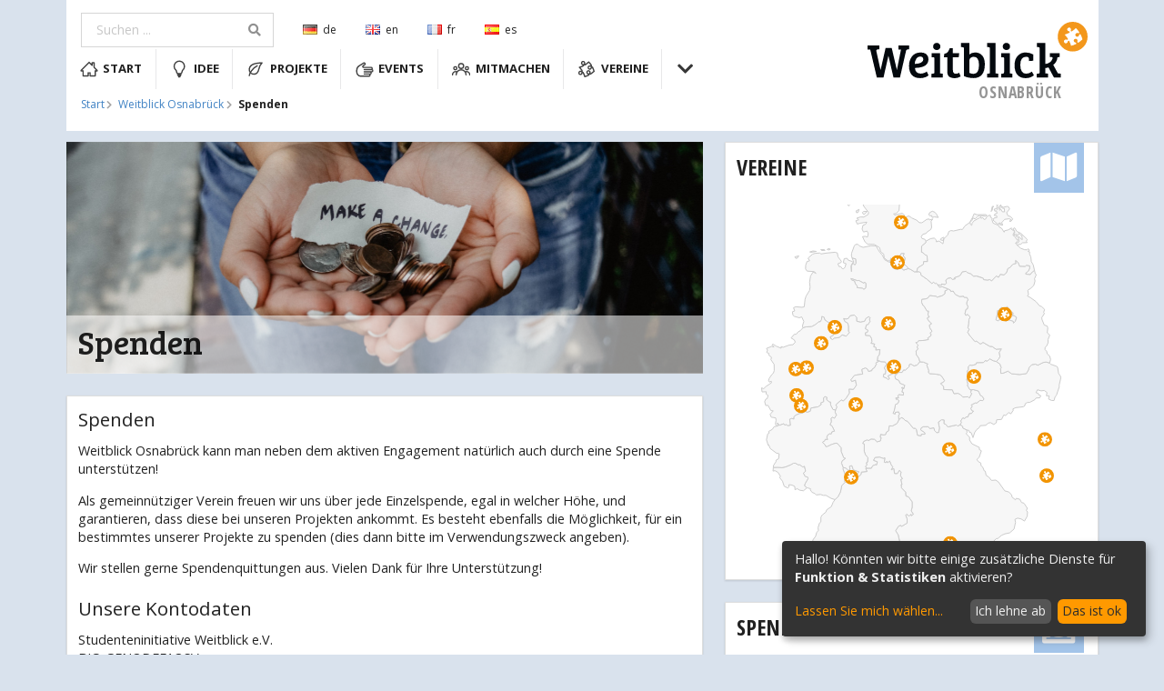

--- FILE ---
content_type: text/html; charset=utf-8
request_url: https://weitblicker.org/de/osnabrueck/donate/
body_size: 12740
content:
<!DOCTYPE html>
<html>
<head>
    
    


<!-- Standard Meta -->
<meta charset="utf-8" />
<meta http-equiv="X-UA-Compatible" content="IE=edge,chrome=1" />
<meta name="viewport" content="width=device-width, initial-scale=1.0, maximum-scale=1.0">

<!-- Site Properties -->
<title>Spenden | Weitblick Osnabrück</title>


    <meta name="description" content="Spenden
Weitblick Osnabrück kann man neben dem aktiven Engagement natürlich auch durch eine Spende unterstützen!
Als gemeinnütziger Verein freuen w" />
    <meta name="robots" content="index, follow" />


<link rel="stylesheet" type="text/css" href="/static/semantic/dist/semantic.min.css">


<link href="/static/css/wbcore.css" rel="stylesheet" type="text/css" />

<script src="/static/jquery/jquery.min.js"></script>
<script src="/static/semantic/dist/semantic.min.js"></script>
<script src="/static/js/wbcore.js"></script>

<link rel="shortcut icon" type="image/png" href="/static/favicon.ico"/>
<link rel="icon" href="/static/favicon.ico" type="image/x-icon">
<link href="https://fonts.googleapis.com/css?family=Bree+Serif|Open+Sans|Open+Sans+Condensed:700" rel="stylesheet">

<!-- PhotoSwipe -->
<link rel="stylesheet" href="/static/PhotoSwipe/dist/photoswipe.css"> 
<link rel="stylesheet" href="/static/PhotoSwipe/dist/default-skin/default-skin.css"> 
<script src="/static/PhotoSwipe/dist/photoswipe.min.js"></script> 
<script src="/static/PhotoSwipe/dist/photoswipe-ui-default.min.js"></script>

<!-- Klaro!  -->
<script type="text/javascript" src="/de/%5Ejsi18n/$"></script> <!-- translation -->
<link rel="stylesheet" type="text/css" href="/static/klaro/klaro.css">
<script defer type="application/javascript" src="/static/klaro/config.js"></script>
<script defer data-config="klaroConfig" type="application/javascript" src="/static/klaro/klaro-no-css.js"></script>

<!-- Google Tag Manager -->
<script type="'text/plain" data-type="application/javascript" data-name="google_tag_manager">(function(w,d,s,l,i){w[l]=w[l]||[];w[l].push({'gtm.start':
new Date().getTime(),event:'gtm.js'});var f=d.getElementsByTagName(s)[0],
j=d.createElement(s),dl=l!='dataLayer'?'&l='+l:'';j.async=true;j.src=
'https://www.googletagmanager.com/gtm.js?id='+i+dl;f.parentNode.insertBefore(j,f);
})(window,document,'script','dataLayer','GTM-5SKLNP');</script>
<!-- End Google Tag Manager -->

<!-- Google Tag Manager (noscript) -->
<noscript><iframe data-src="https://www.googletagmanager.com/ns.html?id=GTM-5SKLNP" data-name="google_tag_manager"
height="0" width="0" style="display:none;visibility:hidden"></iframe></noscript>
<!-- End Google Tag Manager (noscript) -->

</head>
<body>
    


    <div class="ui container">
        <div id="main-menu" class="ui grid container">
            <!-- computer only menu -->
            <div class="ui computer only row">
                <div class="ui grid">
                    <div class="ui twelve wide compact column">
                        <div class="ui compact secondary menu">
                            <div class="ui category search item">
                                <div class="ui large icon input">
                                    <input class="prompt" type="text" placeholder="Suchen ...">
                                    <i class="search link icon"></i>
                                </div>
                                <div class="results"></div>
                            </div>
                            
                            
                                <a href="/de/osnabrueck/donate/" class="item">
                                    <i class="de flag"></i>de
                                </a>
                            
                                <a href="/en/osnabrueck/donate/" class="item">
                                    <i class="gb flag"></i>en
                                </a>
                            
                                <a href="/fr/osnabrueck/donate/" class="item">
                                    <i class="fr flag"></i>fr
                                </a>
                            
                                <a href="/es/osnabrueck/donate/" class="item">
                                    <i class="es flag"></i>es
                                </a>
                            
                        </div>
                        <div class="ui compact menu" id="menu-nav">
                            
                                
                                    <a class="item" href="/de/">
                                        <i class="icon"><?xml version="1.0" encoding="utf-8"?>
<svg class="icon" version="1.1" id="Capa_1" xmlns="http://www.w3.org/2000/svg" xmlns:xlink="http://www.w3.org/1999/xlink" x="0px" y="0px"
	 viewBox="0 0 70 70" style="enable-background:new 0 0 70 70;" xml:space="preserve">
<path class="path" d="M66,39.8L54.4,28.2V10.8h-7.8v9.7L35,8.8l-31,31v1.9h7.8v19.4h19.4V49.5h7.8v11.6h19.4V41.8H66V39.8z"/>
</svg>
</i>
                                        Start</a>
                                
                            
                                
                                    <a class="item" href="/de/osnabrueck/idea/">
                                        <i class="icon"><svg class="icon" width="70" height="70" x="" y="" xmlns="http://www.w3.org/2000/svg" viewBox="0 0 70 70"><title>idea</title><path class="path" d="M33.46,65.24h4.38m-6.57-4.38H40m-11-4.38H42.22M55.36,23.62a19.72,19.72,0,0,0-39.43,0c0,.22,0,.42,0,.63,0,.52-.06,1,0,1.56.21,5.52,3.33,10.62,7.25,14a2.64,2.64,0,0,1,.91,1.53c.54,2.91,2.1,10.77,6.08,10.77H41.12c4,0,5.55-7.87,6.08-10.77a2.68,2.68,0,0,1,.92-1.53c4.09-3.51,7.24-8.17,7.24-14,0-.36,0-.71,0-1.07S55.36,24,55.36,23.62Z"/></svg></i>
                                        Idee</a>
                                
                            
                                
                                    <a class="item" href="/de/osnabrueck/projects/">
                                        <i class="icon"><svg class="icon" width="70" height="70" x="" y="" xmlns="http://www.w3.org/2000/svg" viewBox="0 0 70 70">
    <title>leaf</title>
    <path class="path" d="M11,60.17c0-6.46,11.09-28.41,30.1-37.63M11,37.13c0-12,9.82-25.87,48.92-25.87A38.71,38.71,0,0,0,48.65,32c-1.81,8.23-4.9,22.58-18.82,22.58C18,54.53,11,46.43,11,37.13Z"/>
</svg></i>
                                        Projekte</a>
                                
                            
                                
                                    <a class="item" href="/de/osnabrueck/events/">
                                        <i class="icon"><svg class="icon" width="70" height="70" x="" y="" xmlns="http://www.w3.org/2000/svg" xmlns:xlink="http://www.w3.org/1999/xlink" viewBox="0 0 70 70"><title>hand</title><path class="path" d="M54.51,36.9h5.31a4.24,4.24,0,1,0,0-8.48H30.43c-2.46,0-3.62-3.64-1.78-5.28l6.54-5.33h0c1,0,1.57-1.42,1.57-2.72a3.81,3.81,0,0,0-4-3.78,4.13,4.13,0,0,0-1.84.56L14.3,22.18A19.41,19.41,0,0,0,4.67,38.6v7.7a16,16,0,0,0,16,16.05H51.33a4.24,4.24,0,0,0,0-8.48H43.91m-10.61,0H55.57a4.25,4.25,0,1,0,0-8.49H52.39m-19.09,0H61.94a4.24,4.24,0,1,0,0-8.48H33.3"/></svg></i>
                                        Events</a>
                                
                            
                                
                                    <a class="item" href="/de/osnabrueck/join/">
                                        <i class="icon"><svg class="icon" width="70" height="70" x="" y="" xmlns="http://www.w3.org/2000/svg" viewBox="0 0 70 70"><title>people</title><path class="path" d="M2.28,56.88a12.12,12.12,0,0,1,12-12.22A11.63,11.63,0,0,1,19.75,46m31.06,0a11.63,11.63,0,0,1,5.47-1.35,12.12,12.12,0,0,1,12,12.22m-51.86,0a19,19,0,0,1,18.86-19.2,19,19,0,0,1,18.86,19.2M7,31.68a5.9,5.9,0,1,0,5.9-6A6,6,0,0,0,7,31.68Zm56.58,0a5.9,5.9,0,1,1-5.9-6A6,6,0,0,1,63.57,31.68ZM44.71,23.27a9.43,9.43,0,1,1-9.43-9.6A9.52,9.52,0,0,1,44.71,23.27Z"/></svg></i>
                                        Mitmachen</a>
                                
                            
                                
                                    <a class="item" href="/de/osnabrueck/union/">
                                        <i class="icon"><?xml version="1.0" encoding="utf-8"?>
<svg class="icon" version="1.1" id="Standard" xmlns="http://www.w3.org/2000/svg" xmlns:xlink="http://www.w3.org/1999/xlink" x="0px" y="0px"
	 viewBox="0 0 70 70" style="enable-background:new 0 0 70 70;" xml:space="preserve">
<path class="path" d="M28.2,63.9c5-1.4,10.1-3.3,14.9-5.7l0.1,0c1.2-0.7,1.7-2.3,0.9-3.5c-0.4-0.6-1-1-1.6-1.2L40.8,53c-1.5-0.4-2.7-1.3-3.6-2.7
	c-1.6-2.8-0.7-6.5,2.2-8.1c2.8-1.6,6.5-0.7,8.1,2.2c0.8,1.4,1,3,0.6,4.5l-0.5,1.6c-0.2,0.6-0.1,1.4,0.2,2c0.7,1.2,2.3,1.6,3.5,0.9
	l0,0c4.5-3,8.7-6.4,12.5-10.1c-1.4-5-3.3-10.1-5.7-14.9l0-0.1c-0.7-1.2-2.3-1.7-3.5-0.9c-0.6,0.4-1.1,1-1.2,1.6L53,30.6
	c-0.4,1.5-1.3,2.7-2.7,3.6c-2.8,1.6-6.5,0.7-8.1-2.2c-1.6-2.8-0.7-6.5,2.2-8.1c1.4-0.8,3-1,4.5-0.6l1.6,0.5c0.6,0.2,1.4,0.1,2-0.2
	c1.2-0.7,1.6-2.3,0.9-3.5l0,0c-3-4.5-6.4-8.7-10.1-12.5c-3.7,3.7-7.9,7.1-12.5,10.1l0,0c-1.2,0.7-2.8,0.3-3.5-0.9
	c-0.4-0.6-0.4-1.3-0.2-2l0.5-1.6c0.4-1.5,0.2-3-0.6-4.5c-1.6-2.8-5.3-3.8-8.1-2.2c-2.8,1.6-3.8,5.3-2.2,8.1c0.8,1.4,2.1,2.4,3.6,2.7
	l1.6,0.4c0.6,0.2,1.2,0.6,1.6,1.2c0.7,1.2,0.3,2.8-0.9,3.5l-0.1,0c-6.3,3.1-11.5,4.8-14.9,5.7c3.7,3.7,7.1,7.9,10.1,12.5l0,0
	c0.7,1.2,0.3,2.8-0.9,3.5c-0.6,0.4-1.3,0.4-2,0.2L13,43.9c-1.5-0.4-3-0.2-4.5,0.6c-2.8,1.6-3.8,5.3-2.2,8.1c1.6,2.8,5.3,3.8,8.1,2.2
	c1.4-0.8,2.4-2.1,2.7-3.6l0.4-1.6c0.2-0.7,0.6-1.2,1.2-1.6c1.2-0.7,2.8-0.3,3.5,0.9l0,0.1C24.8,53.8,26.8,58.9,28.2,63.9z"/>
</svg>
</i>
                                        Vereine</a>
                                
                            
                            <a class="popup-menu-btn item">
                                <i class="fitted large chevron down icon"></i>
                            </a>
                        </div>
                        <br>
                        <div class="ui compact secondary menu">
                            <!-- Breadcrumb-Navigation -->

	<div class="ui breadcrumb item">
	    
	        
	            <a class="section" href="/de/">Start</a>
	            <i class="right chevron icon divider"></i>
	        
	    
	        
	            <a class="section" href="/de/osnabrueck/">Weitblick Osnabrück</a>
	            <i class="right chevron icon divider"></i>
	        
	    
	        
	            <div class="active section">Spenden</div>
	        
	    
    </div>

                        </div>
                    </div>
                    <div class="four wide column">
                        <div class="ui basic segment">
                            

    <a class="logo host" href="/de/osnabrueck/">
        <svg xmlns="http://www.w3.org/2000/svg" viewBox="0 0 386.76 141.55">
  <title>Weitblick Logo OSNABRÜCK</title>
  <text class="logo-text" x="340.5" y="134.79" text-anchor="end">OSNABRÜCK</text>
  <g>
    <path class="logo-weitblick" d="M75.37,50.94l-2.75.25c-1.45.12-2.37,1.14-2.76,3.08L59.35,100.8H47.92l-8.77-38H38.9l-8.51,38H18.62L7.11,51.53l-4.76-.25V44h20.7v6.92l-2.76.25c-1.72.17-2.59.91-2.59,2.22a3.72,3.72,0,0,0,.09.77l7.26,33h.33l8.68-38.6H44.83l9,38.77H54L61.1,51.62l-4.51-.34V44H75.37Z" transform="translate(-2.35 -2.35)"/>
    <path class="logo-weitblick" d="M95.82,56.57q6.25,0,9.93,3.12t3.67,8.75a13.53,13.53,0,0,1-1.58,6.62,13.07,13.07,0,0,1-3.93,4.48,20.56,20.56,0,0,1-5.67,2.65,43.07,43.07,0,0,1-12.6,1.7,11.4,11.4,0,0,0,2.75,7.3Q90.9,94,96.07,94a17.52,17.52,0,0,0,10.35-3.76l3.17,6.92a19.58,19.58,0,0,1-5.63,3.16,23.84,23.84,0,0,1-9.06,1.62q-10.19,0-14.94-5.76T75.21,80.31q0-10.08,5.42-16.91T95.82,56.57ZM92,76.08a13.32,13.32,0,0,0,5.64-2.48A5.59,5.59,0,0,0,100.24,69q0-5.21-5-5.21a8.09,8.09,0,0,0-7.17,3.8,17.73,17.73,0,0,0-2.76,9.09A42.37,42.37,0,0,0,92,76.08Z" transform="translate(-2.35 -2.35)"/>
    <path class="logo-weitblick" d="M129.87,57.85V93.71l4.75.26v6.83H114.76V94.31l2.76-.26a2.44,2.44,0,0,0,2.42-2.73V67.59a3.09,3.09,0,0,0-.46-2,2.13,2.13,0,0,0-1.63-.51l-2.92-.17V57.85Zm-10.52-7.38A6.07,6.07,0,0,1,117.6,46a6.33,6.33,0,0,1,1.75-4.56,6,6,0,0,1,4.59-1.84,6.2,6.2,0,0,1,4.64,1.84A6.28,6.28,0,0,1,130.37,46a6,6,0,0,1-1.79,4.49,6.41,6.41,0,0,1-4.64,1.75A6.24,6.24,0,0,1,119.35,50.47Z" transform="translate(-2.35 -2.35)"/>
    <path class="logo-weitblick" d="M146.89,48.8h5.43v9.05h11.1L162.58,65H152.32V87.48q0,3.76,1.33,5.25a5.25,5.25,0,0,0,4.13,1.49,10.47,10.47,0,0,0,5.64-1.79l2.5,6.58A20.47,20.47,0,0,1,149,101a11.42,11.42,0,0,1-3.84-2.17,7.74,7.74,0,0,1-1.92-3.5,18.09,18.09,0,0,1-.75-3.63c-.06-.89-.08-2.18-.08-3.89V65h-5.93l.84-6.23a8.06,8.06,0,0,0,5.92-2.86A25.23,25.23,0,0,0,146.89,48.8Z" transform="translate(-2.35 -2.35)"/>
    <path class="logo-weitblick" d="M171.68,98.24v-49c0-1.31-.7-2-2.09-2L166.67,47V39.92h14.69V60.16q3.75-3.58,10.1-3.59,7.84,0,12.43,5.42t4.59,15.24q0,24.69-20.19,24.68a42.2,42.2,0,0,1-9.14-1.07A27.22,27.22,0,0,1,171.68,98.24Zm9.68-27.67V92.69a15.21,15.21,0,0,0,7.34,1.71q9.53,0,9.52-15.8,0-14.43-9.35-14.43A8.23,8.23,0,0,0,183.61,66,5.65,5.65,0,0,0,181.36,70.57Z" transform="translate(-2.35 -2.35)"/>
    <path class="logo-weitblick" d="M227.43,39.92V93.71l4.75.26v6.83H212.32V94.31l2.76-.26a2.43,2.43,0,0,0,2.41-2.73V49.23c0-1.25-.69-1.94-2.08-2L212.49,47V39.92Z" transform="translate(-2.35 -2.35)"/>
    <path class="logo-weitblick" d="M252.3,57.85V93.71l4.75.26v6.83H237.19V94.31l2.76-.26a2.44,2.44,0,0,0,2.42-2.73V67.59a3.09,3.09,0,0,0-.46-2,2.13,2.13,0,0,0-1.63-.51l-2.92-.17V57.85Zm-10.52-7.38A6.07,6.07,0,0,1,240,46a6.33,6.33,0,0,1,1.75-4.56,6,6,0,0,1,4.59-1.84A6.16,6.16,0,0,1,251,41.42,6.24,6.24,0,0,1,252.8,46a6,6,0,0,1-1.8,4.49,6.37,6.37,0,0,1-4.63,1.75A6.24,6.24,0,0,1,241.78,50.47Z" transform="translate(-2.35 -2.35)"/>
    <path class="logo-weitblick" d="M273.49,90.13a8.72,8.72,0,0,0,7.72,4,16.59,16.59,0,0,0,10-3.67L294.78,97q-5.94,5-14.86,5t-14.06-5.77q-5.13-5.76-5.13-17t5.88-17a18.61,18.61,0,0,1,13.27-5.68,28,28,0,0,1,13.73,3.5v11.1l-7.68.6v-4.1c0-1.54-.54-2.49-1.63-2.86a10.37,10.37,0,0,0-3.38-.55q-10.1,0-10.1,14.6Q270.82,86.12,273.49,90.13Z" transform="translate(-2.35 -2.35)"/>
    <path class="logo-weitblick" d="M304.87,91.24V49.65a2.82,2.82,0,0,0-.46-1.87,2.3,2.3,0,0,0-1.62-.6L299.86,47V39.92h14.86v37a15.85,15.85,0,0,0,8-2.9,12.39,12.39,0,0,0,4.68-6.49,5.41,5.41,0,0,0,.25-1.37c0-1-.53-1.45-1.59-1.45l-3.17-.17V57.85h17.27v6.92l-4,.17a20,20,0,0,1-7.35,13.74l8.18,15,5.09.26v6.83H329.91L320.4,83a47.25,47.25,0,0,1-5.68,1.2v9.47h.08l4.76.26v6.83H299.7V94.31l2.75-.26a3.23,3.23,0,0,0,1.84-.72A2.87,2.87,0,0,0,304.87,91.24Z" transform="translate(-2.35 -2.35)"/>
  </g>
  <path class="logo-puzzle" d="M362.86,2.35A26.25,26.25,0,1,0,389.11,28.6,26.24,26.24,0,0,0,362.86,2.35ZM373.12,39h0a1.42,1.42,0,0,1-1.95-.52,1.41,1.41,0,0,1-.14-1.11l.27-.92a3.31,3.31,0,1,0-6.08.83,3.37,3.37,0,0,0,2,1.54l.9.21a1.52,1.52,0,0,1,.9.68,1.44,1.44,0,0,1-.53,2l0,0a47.17,47.17,0,0,1-8.32,3.19,46.41,46.41,0,0,0-3.19-8.32l0,0a1.45,1.45,0,0,0-2.66.37l-.21.89a3.27,3.27,0,0,1-1.54,2,3.31,3.31,0,1,1-3.31-5.74,3.27,3.27,0,0,1,2.49-.33l.92.27a1.44,1.44,0,0,0,1.63-2.1v0a45.44,45.44,0,0,0-5.64-7,45.17,45.17,0,0,0,8.31-3.19l0,0a1.44,1.44,0,0,0-.38-2.65l-.89-.22a3.27,3.27,0,0,1-2-1.54A3.31,3.31,0,0,1,359.39,14a3.27,3.27,0,0,1,.34,2.49l-.27.91a1.4,1.4,0,0,0,.13,1.11,1.43,1.43,0,0,0,2,.53h0a45.25,45.25,0,0,0,7-5.64,44.29,44.29,0,0,1,5.64,7v0a1.43,1.43,0,0,1-.52,1.95,1.45,1.45,0,0,1-1.11.14l-.92-.27a3.31,3.31,0,1,0,.82,6.07,3.27,3.27,0,0,0,1.54-2l.22-.89a1.43,1.43,0,0,1,.68-.9,1.44,1.44,0,0,1,2,.53l0,0a46.7,46.7,0,0,1,3.19,8.32A44.72,44.72,0,0,1,373.12,39Z" transform="translate(-2.35 -2.35)"/>
</svg>

    </a>


                        </div>
                    </div>
                </div>
            </div>

            <!-- tablet menu only -->
            <div class="ui tablet only row">
                <div class="ui grid">
                    <div class="ui twelve wide column">
                        <div class="ui compact secondary menu">
                            <div class="ui category search item">
                                <div class="ui large icon input">
                                    <input class="prompt" type="text" placeholder="Suchen ...">
                                    <i class="search link icon"></i>
                                </div>
                                <div class="results"></div>
                            </div>
                            
                            
                                <a href="/de/osnabrueck/donate/" class="item">
                                    <i class="de flag"></i>de
                                </a>
                            
                                <a href="/en/osnabrueck/donate/" class="item">
                                    <i class="gb flag"></i>en
                                </a>
                            
                                <a href="/fr/osnabrueck/donate/" class="item">
                                    <i class="fr flag"></i>fr
                                </a>
                            
                                <a href="/es/osnabrueck/donate/" class="item">
                                    <i class="es flag"></i>es
                                </a>
                            
                        </div>
                    </div>
                    <div class="four wide column">
                        <div class="ui basic segment">
                            

    <a class="logo host" href="/de/osnabrueck/">
        <svg xmlns="http://www.w3.org/2000/svg" viewBox="0 0 386.76 141.55">
  <title>Weitblick Logo OSNABRÜCK</title>
  <text class="logo-text" x="340.5" y="134.79" text-anchor="end">OSNABRÜCK</text>
  <g>
    <path class="logo-weitblick" d="M75.37,50.94l-2.75.25c-1.45.12-2.37,1.14-2.76,3.08L59.35,100.8H47.92l-8.77-38H38.9l-8.51,38H18.62L7.11,51.53l-4.76-.25V44h20.7v6.92l-2.76.25c-1.72.17-2.59.91-2.59,2.22a3.72,3.72,0,0,0,.09.77l7.26,33h.33l8.68-38.6H44.83l9,38.77H54L61.1,51.62l-4.51-.34V44H75.37Z" transform="translate(-2.35 -2.35)"/>
    <path class="logo-weitblick" d="M95.82,56.57q6.25,0,9.93,3.12t3.67,8.75a13.53,13.53,0,0,1-1.58,6.62,13.07,13.07,0,0,1-3.93,4.48,20.56,20.56,0,0,1-5.67,2.65,43.07,43.07,0,0,1-12.6,1.7,11.4,11.4,0,0,0,2.75,7.3Q90.9,94,96.07,94a17.52,17.52,0,0,0,10.35-3.76l3.17,6.92a19.58,19.58,0,0,1-5.63,3.16,23.84,23.84,0,0,1-9.06,1.62q-10.19,0-14.94-5.76T75.21,80.31q0-10.08,5.42-16.91T95.82,56.57ZM92,76.08a13.32,13.32,0,0,0,5.64-2.48A5.59,5.59,0,0,0,100.24,69q0-5.21-5-5.21a8.09,8.09,0,0,0-7.17,3.8,17.73,17.73,0,0,0-2.76,9.09A42.37,42.37,0,0,0,92,76.08Z" transform="translate(-2.35 -2.35)"/>
    <path class="logo-weitblick" d="M129.87,57.85V93.71l4.75.26v6.83H114.76V94.31l2.76-.26a2.44,2.44,0,0,0,2.42-2.73V67.59a3.09,3.09,0,0,0-.46-2,2.13,2.13,0,0,0-1.63-.51l-2.92-.17V57.85Zm-10.52-7.38A6.07,6.07,0,0,1,117.6,46a6.33,6.33,0,0,1,1.75-4.56,6,6,0,0,1,4.59-1.84,6.2,6.2,0,0,1,4.64,1.84A6.28,6.28,0,0,1,130.37,46a6,6,0,0,1-1.79,4.49,6.41,6.41,0,0,1-4.64,1.75A6.24,6.24,0,0,1,119.35,50.47Z" transform="translate(-2.35 -2.35)"/>
    <path class="logo-weitblick" d="M146.89,48.8h5.43v9.05h11.1L162.58,65H152.32V87.48q0,3.76,1.33,5.25a5.25,5.25,0,0,0,4.13,1.49,10.47,10.47,0,0,0,5.64-1.79l2.5,6.58A20.47,20.47,0,0,1,149,101a11.42,11.42,0,0,1-3.84-2.17,7.74,7.74,0,0,1-1.92-3.5,18.09,18.09,0,0,1-.75-3.63c-.06-.89-.08-2.18-.08-3.89V65h-5.93l.84-6.23a8.06,8.06,0,0,0,5.92-2.86A25.23,25.23,0,0,0,146.89,48.8Z" transform="translate(-2.35 -2.35)"/>
    <path class="logo-weitblick" d="M171.68,98.24v-49c0-1.31-.7-2-2.09-2L166.67,47V39.92h14.69V60.16q3.75-3.58,10.1-3.59,7.84,0,12.43,5.42t4.59,15.24q0,24.69-20.19,24.68a42.2,42.2,0,0,1-9.14-1.07A27.22,27.22,0,0,1,171.68,98.24Zm9.68-27.67V92.69a15.21,15.21,0,0,0,7.34,1.71q9.53,0,9.52-15.8,0-14.43-9.35-14.43A8.23,8.23,0,0,0,183.61,66,5.65,5.65,0,0,0,181.36,70.57Z" transform="translate(-2.35 -2.35)"/>
    <path class="logo-weitblick" d="M227.43,39.92V93.71l4.75.26v6.83H212.32V94.31l2.76-.26a2.43,2.43,0,0,0,2.41-2.73V49.23c0-1.25-.69-1.94-2.08-2L212.49,47V39.92Z" transform="translate(-2.35 -2.35)"/>
    <path class="logo-weitblick" d="M252.3,57.85V93.71l4.75.26v6.83H237.19V94.31l2.76-.26a2.44,2.44,0,0,0,2.42-2.73V67.59a3.09,3.09,0,0,0-.46-2,2.13,2.13,0,0,0-1.63-.51l-2.92-.17V57.85Zm-10.52-7.38A6.07,6.07,0,0,1,240,46a6.33,6.33,0,0,1,1.75-4.56,6,6,0,0,1,4.59-1.84A6.16,6.16,0,0,1,251,41.42,6.24,6.24,0,0,1,252.8,46a6,6,0,0,1-1.8,4.49,6.37,6.37,0,0,1-4.63,1.75A6.24,6.24,0,0,1,241.78,50.47Z" transform="translate(-2.35 -2.35)"/>
    <path class="logo-weitblick" d="M273.49,90.13a8.72,8.72,0,0,0,7.72,4,16.59,16.59,0,0,0,10-3.67L294.78,97q-5.94,5-14.86,5t-14.06-5.77q-5.13-5.76-5.13-17t5.88-17a18.61,18.61,0,0,1,13.27-5.68,28,28,0,0,1,13.73,3.5v11.1l-7.68.6v-4.1c0-1.54-.54-2.49-1.63-2.86a10.37,10.37,0,0,0-3.38-.55q-10.1,0-10.1,14.6Q270.82,86.12,273.49,90.13Z" transform="translate(-2.35 -2.35)"/>
    <path class="logo-weitblick" d="M304.87,91.24V49.65a2.82,2.82,0,0,0-.46-1.87,2.3,2.3,0,0,0-1.62-.6L299.86,47V39.92h14.86v37a15.85,15.85,0,0,0,8-2.9,12.39,12.39,0,0,0,4.68-6.49,5.41,5.41,0,0,0,.25-1.37c0-1-.53-1.45-1.59-1.45l-3.17-.17V57.85h17.27v6.92l-4,.17a20,20,0,0,1-7.35,13.74l8.18,15,5.09.26v6.83H329.91L320.4,83a47.25,47.25,0,0,1-5.68,1.2v9.47h.08l4.76.26v6.83H299.7V94.31l2.75-.26a3.23,3.23,0,0,0,1.84-.72A2.87,2.87,0,0,0,304.87,91.24Z" transform="translate(-2.35 -2.35)"/>
  </g>
  <path class="logo-puzzle" d="M362.86,2.35A26.25,26.25,0,1,0,389.11,28.6,26.24,26.24,0,0,0,362.86,2.35ZM373.12,39h0a1.42,1.42,0,0,1-1.95-.52,1.41,1.41,0,0,1-.14-1.11l.27-.92a3.31,3.31,0,1,0-6.08.83,3.37,3.37,0,0,0,2,1.54l.9.21a1.52,1.52,0,0,1,.9.68,1.44,1.44,0,0,1-.53,2l0,0a47.17,47.17,0,0,1-8.32,3.19,46.41,46.41,0,0,0-3.19-8.32l0,0a1.45,1.45,0,0,0-2.66.37l-.21.89a3.27,3.27,0,0,1-1.54,2,3.31,3.31,0,1,1-3.31-5.74,3.27,3.27,0,0,1,2.49-.33l.92.27a1.44,1.44,0,0,0,1.63-2.1v0a45.44,45.44,0,0,0-5.64-7,45.17,45.17,0,0,0,8.31-3.19l0,0a1.44,1.44,0,0,0-.38-2.65l-.89-.22a3.27,3.27,0,0,1-2-1.54A3.31,3.31,0,0,1,359.39,14a3.27,3.27,0,0,1,.34,2.49l-.27.91a1.4,1.4,0,0,0,.13,1.11,1.43,1.43,0,0,0,2,.53h0a45.25,45.25,0,0,0,7-5.64,44.29,44.29,0,0,1,5.64,7v0a1.43,1.43,0,0,1-.52,1.95,1.45,1.45,0,0,1-1.11.14l-.92-.27a3.31,3.31,0,1,0,.82,6.07,3.27,3.27,0,0,0,1.54-2l.22-.89a1.43,1.43,0,0,1,.68-.9,1.44,1.44,0,0,1,2,.53l0,0a46.7,46.7,0,0,1,3.19,8.32A44.72,44.72,0,0,1,373.12,39Z" transform="translate(-2.35 -2.35)"/>
</svg>

    </a>


                        </div>
                    </div>
                    <div class="sixteen wide column">
                        <div class="ui compact menu" id="menu-nav">
                            
                                
                                    <a class="item" href="/de/">
                                        <i class="icon"><?xml version="1.0" encoding="utf-8"?>
<svg class="icon" version="1.1" id="Capa_1" xmlns="http://www.w3.org/2000/svg" xmlns:xlink="http://www.w3.org/1999/xlink" x="0px" y="0px"
	 viewBox="0 0 70 70" style="enable-background:new 0 0 70 70;" xml:space="preserve">
<path class="path" d="M66,39.8L54.4,28.2V10.8h-7.8v9.7L35,8.8l-31,31v1.9h7.8v19.4h19.4V49.5h7.8v11.6h19.4V41.8H66V39.8z"/>
</svg>
</i>
                                        Start</a>
                                
                            
                                
                                    <a class="item" href="/de/osnabrueck/idea/">
                                        <i class="icon"><svg class="icon" width="70" height="70" x="" y="" xmlns="http://www.w3.org/2000/svg" viewBox="0 0 70 70"><title>idea</title><path class="path" d="M33.46,65.24h4.38m-6.57-4.38H40m-11-4.38H42.22M55.36,23.62a19.72,19.72,0,0,0-39.43,0c0,.22,0,.42,0,.63,0,.52-.06,1,0,1.56.21,5.52,3.33,10.62,7.25,14a2.64,2.64,0,0,1,.91,1.53c.54,2.91,2.1,10.77,6.08,10.77H41.12c4,0,5.55-7.87,6.08-10.77a2.68,2.68,0,0,1,.92-1.53c4.09-3.51,7.24-8.17,7.24-14,0-.36,0-.71,0-1.07S55.36,24,55.36,23.62Z"/></svg></i>
                                        Idee</a>
                                
                            
                                
                                    <a class="item" href="/de/osnabrueck/projects/">
                                        <i class="icon"><svg class="icon" width="70" height="70" x="" y="" xmlns="http://www.w3.org/2000/svg" viewBox="0 0 70 70">
    <title>leaf</title>
    <path class="path" d="M11,60.17c0-6.46,11.09-28.41,30.1-37.63M11,37.13c0-12,9.82-25.87,48.92-25.87A38.71,38.71,0,0,0,48.65,32c-1.81,8.23-4.9,22.58-18.82,22.58C18,54.53,11,46.43,11,37.13Z"/>
</svg></i>
                                        Projekte</a>
                                
                            
                                
                                    <a class="item" href="/de/osnabrueck/events/">
                                        <i class="icon"><svg class="icon" width="70" height="70" x="" y="" xmlns="http://www.w3.org/2000/svg" xmlns:xlink="http://www.w3.org/1999/xlink" viewBox="0 0 70 70"><title>hand</title><path class="path" d="M54.51,36.9h5.31a4.24,4.24,0,1,0,0-8.48H30.43c-2.46,0-3.62-3.64-1.78-5.28l6.54-5.33h0c1,0,1.57-1.42,1.57-2.72a3.81,3.81,0,0,0-4-3.78,4.13,4.13,0,0,0-1.84.56L14.3,22.18A19.41,19.41,0,0,0,4.67,38.6v7.7a16,16,0,0,0,16,16.05H51.33a4.24,4.24,0,0,0,0-8.48H43.91m-10.61,0H55.57a4.25,4.25,0,1,0,0-8.49H52.39m-19.09,0H61.94a4.24,4.24,0,1,0,0-8.48H33.3"/></svg></i>
                                        Events</a>
                                
                            
                                
                                    <a class="item" href="/de/osnabrueck/join/">
                                        <i class="icon"><svg class="icon" width="70" height="70" x="" y="" xmlns="http://www.w3.org/2000/svg" viewBox="0 0 70 70"><title>people</title><path class="path" d="M2.28,56.88a12.12,12.12,0,0,1,12-12.22A11.63,11.63,0,0,1,19.75,46m31.06,0a11.63,11.63,0,0,1,5.47-1.35,12.12,12.12,0,0,1,12,12.22m-51.86,0a19,19,0,0,1,18.86-19.2,19,19,0,0,1,18.86,19.2M7,31.68a5.9,5.9,0,1,0,5.9-6A6,6,0,0,0,7,31.68Zm56.58,0a5.9,5.9,0,1,1-5.9-6A6,6,0,0,1,63.57,31.68ZM44.71,23.27a9.43,9.43,0,1,1-9.43-9.6A9.52,9.52,0,0,1,44.71,23.27Z"/></svg></i>
                                        Mitmachen</a>
                                
                            
                                
                                    <a class="item" href="/de/osnabrueck/union/">
                                        <i class="icon"><?xml version="1.0" encoding="utf-8"?>
<svg class="icon" version="1.1" id="Standard" xmlns="http://www.w3.org/2000/svg" xmlns:xlink="http://www.w3.org/1999/xlink" x="0px" y="0px"
	 viewBox="0 0 70 70" style="enable-background:new 0 0 70 70;" xml:space="preserve">
<path class="path" d="M28.2,63.9c5-1.4,10.1-3.3,14.9-5.7l0.1,0c1.2-0.7,1.7-2.3,0.9-3.5c-0.4-0.6-1-1-1.6-1.2L40.8,53c-1.5-0.4-2.7-1.3-3.6-2.7
	c-1.6-2.8-0.7-6.5,2.2-8.1c2.8-1.6,6.5-0.7,8.1,2.2c0.8,1.4,1,3,0.6,4.5l-0.5,1.6c-0.2,0.6-0.1,1.4,0.2,2c0.7,1.2,2.3,1.6,3.5,0.9
	l0,0c4.5-3,8.7-6.4,12.5-10.1c-1.4-5-3.3-10.1-5.7-14.9l0-0.1c-0.7-1.2-2.3-1.7-3.5-0.9c-0.6,0.4-1.1,1-1.2,1.6L53,30.6
	c-0.4,1.5-1.3,2.7-2.7,3.6c-2.8,1.6-6.5,0.7-8.1-2.2c-1.6-2.8-0.7-6.5,2.2-8.1c1.4-0.8,3-1,4.5-0.6l1.6,0.5c0.6,0.2,1.4,0.1,2-0.2
	c1.2-0.7,1.6-2.3,0.9-3.5l0,0c-3-4.5-6.4-8.7-10.1-12.5c-3.7,3.7-7.9,7.1-12.5,10.1l0,0c-1.2,0.7-2.8,0.3-3.5-0.9
	c-0.4-0.6-0.4-1.3-0.2-2l0.5-1.6c0.4-1.5,0.2-3-0.6-4.5c-1.6-2.8-5.3-3.8-8.1-2.2c-2.8,1.6-3.8,5.3-2.2,8.1c0.8,1.4,2.1,2.4,3.6,2.7
	l1.6,0.4c0.6,0.2,1.2,0.6,1.6,1.2c0.7,1.2,0.3,2.8-0.9,3.5l-0.1,0c-6.3,3.1-11.5,4.8-14.9,5.7c3.7,3.7,7.1,7.9,10.1,12.5l0,0
	c0.7,1.2,0.3,2.8-0.9,3.5c-0.6,0.4-1.3,0.4-2,0.2L13,43.9c-1.5-0.4-3-0.2-4.5,0.6c-2.8,1.6-3.8,5.3-2.2,8.1c1.6,2.8,5.3,3.8,8.1,2.2
	c1.4-0.8,2.4-2.1,2.7-3.6l0.4-1.6c0.2-0.7,0.6-1.2,1.2-1.6c1.2-0.7,2.8-0.3,3.5,0.9l0,0.1C24.8,53.8,26.8,58.9,28.2,63.9z"/>
</svg>
</i>
                                        Vereine</a>
                                
                            
                            <a class="popup-menu-btn item">
                                <i class="fitted large chevron down icon"></i>
                            </a>
                        </div>
                    </div>
                </div>
            </div>

            <!-- mobile menu only -->
            <div class="ui mobile only row" id="mobile-menu">
                <div class="ui stackable grid">
                    <div class="ui three item grid compact menu">
                        <div class="ui category transparent search item">
                            <div class="ui small icon input">
                                <input class="prompt" type="text" placeholder="Suchen ...">
                                <i class="search link icon"></i>
                            </div>
                            <div class="results"></div>
                        </div>
                        <div class="ui item dropdown" id="language-dropdown">
                            <input type="hidden" name="country">
                            <div class="default text">
                                
                                <i class="de flag"></i>de
                            </div>
                            <i class="dropdown icon"></i>
                            <div class="menu">
                            
                            
                                
                            
                                
                                <a href="/en/osnabrueck/donate/" class="item">
                                    <i class="gb flag"></i>en
                                </a>
                                
                            
                                
                                <a href="/fr/osnabrueck/donate/" class="item">
                                    <i class="fr flag"></i>fr
                                </a>
                                
                            
                                
                                <a href="/es/osnabrueck/donate/" class="item">
                                    <i class="es flag"></i>es
                                </a>
                                
                            

                            </div>
                        </div>
                        <div class="item logo">
                            

    <a class="logo host" href="/de/osnabrueck/">
        <svg xmlns="http://www.w3.org/2000/svg" viewBox="0 0 386.76 141.55">
  <title>Weitblick Logo OSNABRÜCK</title>
  <text class="logo-text" x="340.5" y="134.79" text-anchor="end">OSNABRÜCK</text>
  <g>
    <path class="logo-weitblick" d="M75.37,50.94l-2.75.25c-1.45.12-2.37,1.14-2.76,3.08L59.35,100.8H47.92l-8.77-38H38.9l-8.51,38H18.62L7.11,51.53l-4.76-.25V44h20.7v6.92l-2.76.25c-1.72.17-2.59.91-2.59,2.22a3.72,3.72,0,0,0,.09.77l7.26,33h.33l8.68-38.6H44.83l9,38.77H54L61.1,51.62l-4.51-.34V44H75.37Z" transform="translate(-2.35 -2.35)"/>
    <path class="logo-weitblick" d="M95.82,56.57q6.25,0,9.93,3.12t3.67,8.75a13.53,13.53,0,0,1-1.58,6.62,13.07,13.07,0,0,1-3.93,4.48,20.56,20.56,0,0,1-5.67,2.65,43.07,43.07,0,0,1-12.6,1.7,11.4,11.4,0,0,0,2.75,7.3Q90.9,94,96.07,94a17.52,17.52,0,0,0,10.35-3.76l3.17,6.92a19.58,19.58,0,0,1-5.63,3.16,23.84,23.84,0,0,1-9.06,1.62q-10.19,0-14.94-5.76T75.21,80.31q0-10.08,5.42-16.91T95.82,56.57ZM92,76.08a13.32,13.32,0,0,0,5.64-2.48A5.59,5.59,0,0,0,100.24,69q0-5.21-5-5.21a8.09,8.09,0,0,0-7.17,3.8,17.73,17.73,0,0,0-2.76,9.09A42.37,42.37,0,0,0,92,76.08Z" transform="translate(-2.35 -2.35)"/>
    <path class="logo-weitblick" d="M129.87,57.85V93.71l4.75.26v6.83H114.76V94.31l2.76-.26a2.44,2.44,0,0,0,2.42-2.73V67.59a3.09,3.09,0,0,0-.46-2,2.13,2.13,0,0,0-1.63-.51l-2.92-.17V57.85Zm-10.52-7.38A6.07,6.07,0,0,1,117.6,46a6.33,6.33,0,0,1,1.75-4.56,6,6,0,0,1,4.59-1.84,6.2,6.2,0,0,1,4.64,1.84A6.28,6.28,0,0,1,130.37,46a6,6,0,0,1-1.79,4.49,6.41,6.41,0,0,1-4.64,1.75A6.24,6.24,0,0,1,119.35,50.47Z" transform="translate(-2.35 -2.35)"/>
    <path class="logo-weitblick" d="M146.89,48.8h5.43v9.05h11.1L162.58,65H152.32V87.48q0,3.76,1.33,5.25a5.25,5.25,0,0,0,4.13,1.49,10.47,10.47,0,0,0,5.64-1.79l2.5,6.58A20.47,20.47,0,0,1,149,101a11.42,11.42,0,0,1-3.84-2.17,7.74,7.74,0,0,1-1.92-3.5,18.09,18.09,0,0,1-.75-3.63c-.06-.89-.08-2.18-.08-3.89V65h-5.93l.84-6.23a8.06,8.06,0,0,0,5.92-2.86A25.23,25.23,0,0,0,146.89,48.8Z" transform="translate(-2.35 -2.35)"/>
    <path class="logo-weitblick" d="M171.68,98.24v-49c0-1.31-.7-2-2.09-2L166.67,47V39.92h14.69V60.16q3.75-3.58,10.1-3.59,7.84,0,12.43,5.42t4.59,15.24q0,24.69-20.19,24.68a42.2,42.2,0,0,1-9.14-1.07A27.22,27.22,0,0,1,171.68,98.24Zm9.68-27.67V92.69a15.21,15.21,0,0,0,7.34,1.71q9.53,0,9.52-15.8,0-14.43-9.35-14.43A8.23,8.23,0,0,0,183.61,66,5.65,5.65,0,0,0,181.36,70.57Z" transform="translate(-2.35 -2.35)"/>
    <path class="logo-weitblick" d="M227.43,39.92V93.71l4.75.26v6.83H212.32V94.31l2.76-.26a2.43,2.43,0,0,0,2.41-2.73V49.23c0-1.25-.69-1.94-2.08-2L212.49,47V39.92Z" transform="translate(-2.35 -2.35)"/>
    <path class="logo-weitblick" d="M252.3,57.85V93.71l4.75.26v6.83H237.19V94.31l2.76-.26a2.44,2.44,0,0,0,2.42-2.73V67.59a3.09,3.09,0,0,0-.46-2,2.13,2.13,0,0,0-1.63-.51l-2.92-.17V57.85Zm-10.52-7.38A6.07,6.07,0,0,1,240,46a6.33,6.33,0,0,1,1.75-4.56,6,6,0,0,1,4.59-1.84A6.16,6.16,0,0,1,251,41.42,6.24,6.24,0,0,1,252.8,46a6,6,0,0,1-1.8,4.49,6.37,6.37,0,0,1-4.63,1.75A6.24,6.24,0,0,1,241.78,50.47Z" transform="translate(-2.35 -2.35)"/>
    <path class="logo-weitblick" d="M273.49,90.13a8.72,8.72,0,0,0,7.72,4,16.59,16.59,0,0,0,10-3.67L294.78,97q-5.94,5-14.86,5t-14.06-5.77q-5.13-5.76-5.13-17t5.88-17a18.61,18.61,0,0,1,13.27-5.68,28,28,0,0,1,13.73,3.5v11.1l-7.68.6v-4.1c0-1.54-.54-2.49-1.63-2.86a10.37,10.37,0,0,0-3.38-.55q-10.1,0-10.1,14.6Q270.82,86.12,273.49,90.13Z" transform="translate(-2.35 -2.35)"/>
    <path class="logo-weitblick" d="M304.87,91.24V49.65a2.82,2.82,0,0,0-.46-1.87,2.3,2.3,0,0,0-1.62-.6L299.86,47V39.92h14.86v37a15.85,15.85,0,0,0,8-2.9,12.39,12.39,0,0,0,4.68-6.49,5.41,5.41,0,0,0,.25-1.37c0-1-.53-1.45-1.59-1.45l-3.17-.17V57.85h17.27v6.92l-4,.17a20,20,0,0,1-7.35,13.74l8.18,15,5.09.26v6.83H329.91L320.4,83a47.25,47.25,0,0,1-5.68,1.2v9.47h.08l4.76.26v6.83H299.7V94.31l2.75-.26a3.23,3.23,0,0,0,1.84-.72A2.87,2.87,0,0,0,304.87,91.24Z" transform="translate(-2.35 -2.35)"/>
  </g>
  <path class="logo-puzzle" d="M362.86,2.35A26.25,26.25,0,1,0,389.11,28.6,26.24,26.24,0,0,0,362.86,2.35ZM373.12,39h0a1.42,1.42,0,0,1-1.95-.52,1.41,1.41,0,0,1-.14-1.11l.27-.92a3.31,3.31,0,1,0-6.08.83,3.37,3.37,0,0,0,2,1.54l.9.21a1.52,1.52,0,0,1,.9.68,1.44,1.44,0,0,1-.53,2l0,0a47.17,47.17,0,0,1-8.32,3.19,46.41,46.41,0,0,0-3.19-8.32l0,0a1.45,1.45,0,0,0-2.66.37l-.21.89a3.27,3.27,0,0,1-1.54,2,3.31,3.31,0,1,1-3.31-5.74,3.27,3.27,0,0,1,2.49-.33l.92.27a1.44,1.44,0,0,0,1.63-2.1v0a45.44,45.44,0,0,0-5.64-7,45.17,45.17,0,0,0,8.31-3.19l0,0a1.44,1.44,0,0,0-.38-2.65l-.89-.22a3.27,3.27,0,0,1-2-1.54A3.31,3.31,0,0,1,359.39,14a3.27,3.27,0,0,1,.34,2.49l-.27.91a1.4,1.4,0,0,0,.13,1.11,1.43,1.43,0,0,0,2,.53h0a45.25,45.25,0,0,0,7-5.64,44.29,44.29,0,0,1,5.64,7v0a1.43,1.43,0,0,1-.52,1.95,1.45,1.45,0,0,1-1.11.14l-.92-.27a3.31,3.31,0,1,0,.82,6.07,3.27,3.27,0,0,0,1.54-2l.22-.89a1.43,1.43,0,0,1,.68-.9,1.44,1.44,0,0,1,2,.53l0,0a46.7,46.7,0,0,1,3.19,8.32A44.72,44.72,0,0,1,373.12,39Z" transform="translate(-2.35 -2.35)"/>
</svg>

    </a>


                        </div>
                    </div>

                    <div class="ui mobile only row fluid three item labeled icon menu" id="menu-nav">
                        
                            
                        
                            
                                
                                    <a class="item" href="/de/osnabrueck/idea/">
                                        <i class="icon"><svg class="icon" width="70" height="70" x="" y="" xmlns="http://www.w3.org/2000/svg" viewBox="0 0 70 70"><title>idea</title><path class="path" d="M33.46,65.24h4.38m-6.57-4.38H40m-11-4.38H42.22M55.36,23.62a19.72,19.72,0,0,0-39.43,0c0,.22,0,.42,0,.63,0,.52-.06,1,0,1.56.21,5.52,3.33,10.62,7.25,14a2.64,2.64,0,0,1,.91,1.53c.54,2.91,2.1,10.77,6.08,10.77H41.12c4,0,5.55-7.87,6.08-10.77a2.68,2.68,0,0,1,.92-1.53c4.09-3.51,7.24-8.17,7.24-14,0-.36,0-.71,0-1.07S55.36,24,55.36,23.62Z"/></svg></i>
                                        Idee
                                    </a>
                                
                            
                        
                            
                                
                                    <a class="item" href="/de/osnabrueck/projects/">
                                        <i class="icon"><svg class="icon" width="70" height="70" x="" y="" xmlns="http://www.w3.org/2000/svg" viewBox="0 0 70 70">
    <title>leaf</title>
    <path class="path" d="M11,60.17c0-6.46,11.09-28.41,30.1-37.63M11,37.13c0-12,9.82-25.87,48.92-25.87A38.71,38.71,0,0,0,48.65,32c-1.81,8.23-4.9,22.58-18.82,22.58C18,54.53,11,46.43,11,37.13Z"/>
</svg></i>
                                        Projekte
                                    </a>
                                
                            
                        
                            
                                
                                    <a class="item" href="/de/osnabrueck/events/">
                                        <i class="icon"><svg class="icon" width="70" height="70" x="" y="" xmlns="http://www.w3.org/2000/svg" xmlns:xlink="http://www.w3.org/1999/xlink" viewBox="0 0 70 70"><title>hand</title><path class="path" d="M54.51,36.9h5.31a4.24,4.24,0,1,0,0-8.48H30.43c-2.46,0-3.62-3.64-1.78-5.28l6.54-5.33h0c1,0,1.57-1.42,1.57-2.72a3.81,3.81,0,0,0-4-3.78,4.13,4.13,0,0,0-1.84.56L14.3,22.18A19.41,19.41,0,0,0,4.67,38.6v7.7a16,16,0,0,0,16,16.05H51.33a4.24,4.24,0,0,0,0-8.48H43.91m-10.61,0H55.57a4.25,4.25,0,1,0,0-8.49H52.39m-19.09,0H61.94a4.24,4.24,0,1,0,0-8.48H33.3"/></svg></i>
                                        Events
                                    </a>
                                
                            
                        
                            
                                
                                    <a class="item" href="/de/osnabrueck/join/">
                                        <i class="icon"><svg class="icon" width="70" height="70" x="" y="" xmlns="http://www.w3.org/2000/svg" viewBox="0 0 70 70"><title>people</title><path class="path" d="M2.28,56.88a12.12,12.12,0,0,1,12-12.22A11.63,11.63,0,0,1,19.75,46m31.06,0a11.63,11.63,0,0,1,5.47-1.35,12.12,12.12,0,0,1,12,12.22m-51.86,0a19,19,0,0,1,18.86-19.2,19,19,0,0,1,18.86,19.2M7,31.68a5.9,5.9,0,1,0,5.9-6A6,6,0,0,0,7,31.68Zm56.58,0a5.9,5.9,0,1,1-5.9-6A6,6,0,0,1,63.57,31.68ZM44.71,23.27a9.43,9.43,0,1,1-9.43-9.6A9.52,9.52,0,0,1,44.71,23.27Z"/></svg></i>
                                        Mitmachen
                                    </a>
                                
                            
                        
                            
                                
                                    <a class="item" href="/de/osnabrueck/union/">
                                        <i class="icon"><?xml version="1.0" encoding="utf-8"?>
<svg class="icon" version="1.1" id="Standard" xmlns="http://www.w3.org/2000/svg" xmlns:xlink="http://www.w3.org/1999/xlink" x="0px" y="0px"
	 viewBox="0 0 70 70" style="enable-background:new 0 0 70 70;" xml:space="preserve">
<path class="path" d="M28.2,63.9c5-1.4,10.1-3.3,14.9-5.7l0.1,0c1.2-0.7,1.7-2.3,0.9-3.5c-0.4-0.6-1-1-1.6-1.2L40.8,53c-1.5-0.4-2.7-1.3-3.6-2.7
	c-1.6-2.8-0.7-6.5,2.2-8.1c2.8-1.6,6.5-0.7,8.1,2.2c0.8,1.4,1,3,0.6,4.5l-0.5,1.6c-0.2,0.6-0.1,1.4,0.2,2c0.7,1.2,2.3,1.6,3.5,0.9
	l0,0c4.5-3,8.7-6.4,12.5-10.1c-1.4-5-3.3-10.1-5.7-14.9l0-0.1c-0.7-1.2-2.3-1.7-3.5-0.9c-0.6,0.4-1.1,1-1.2,1.6L53,30.6
	c-0.4,1.5-1.3,2.7-2.7,3.6c-2.8,1.6-6.5,0.7-8.1-2.2c-1.6-2.8-0.7-6.5,2.2-8.1c1.4-0.8,3-1,4.5-0.6l1.6,0.5c0.6,0.2,1.4,0.1,2-0.2
	c1.2-0.7,1.6-2.3,0.9-3.5l0,0c-3-4.5-6.4-8.7-10.1-12.5c-3.7,3.7-7.9,7.1-12.5,10.1l0,0c-1.2,0.7-2.8,0.3-3.5-0.9
	c-0.4-0.6-0.4-1.3-0.2-2l0.5-1.6c0.4-1.5,0.2-3-0.6-4.5c-1.6-2.8-5.3-3.8-8.1-2.2c-2.8,1.6-3.8,5.3-2.2,8.1c0.8,1.4,2.1,2.4,3.6,2.7
	l1.6,0.4c0.6,0.2,1.2,0.6,1.6,1.2c0.7,1.2,0.3,2.8-0.9,3.5l-0.1,0c-6.3,3.1-11.5,4.8-14.9,5.7c3.7,3.7,7.1,7.9,10.1,12.5l0,0
	c0.7,1.2,0.3,2.8-0.9,3.5c-0.6,0.4-1.3,0.4-2,0.2L13,43.9c-1.5-0.4-3-0.2-4.5,0.6c-2.8,1.6-3.8,5.3-2.2,8.1c1.6,2.8,5.3,3.8,8.1,2.2
	c1.4-0.8,2.4-2.1,2.7-3.6l0.4-1.6c0.2-0.7,0.6-1.2,1.2-1.6c1.2-0.7,2.8-0.3,3.5,0.9l0,0.1C24.8,53.8,26.8,58.9,28.2,63.9z"/>
</svg>
</i>
                                        Vereine
                                    </a>
                                
                            
                        
                        <a class="popup-menu-btn item">
                            <i class="fitted large chevron down icon"></i>
                            More
                        </a>
                    </div>
                </div>
            </div>
            <div id="popup-menu">
                


    
        <div class="ui four column stackable grid tablet only computer only">
            



<div class="ui three wide column unstackable items">
    
        <a class="ui item header" href="/de/osnabrueck/about/">Über uns</a>
        <div class="ui item"><a href="/de/osnabrueck/idea/"><i class="lightbulb outline icon"></i> Idee</a></div>
        <div class="ui item"><a href="/de/osnabrueck/history/"><i class="history icon"></i> Geschichte</a></div>
        <div class="ui item"><a href="/de/osnabrueck/team/"><i class="users icon"></i> Team</a></div>
        <div class="ui item"><a href="/de/osnabrueck/partners/"><i class="handshake icon"></i> Partner</a></div>
        <div class="ui item"><a href="/de/osnabrueck/donate/"><i class="donate icon"></i> Spenden</a></div>
        <div class="ui item"><a href="/de/osnabrueck/contact/"><i class="address book outline icon"></i> Kontakt</a></div>
    
</div>

<div class="ui five wide column unstackable items">
     <a class="ui item header" href="/de/osnabrueck/news/">News</a>
    
    
        

<div class="item">
    
        
            <a href="/de/osnabrueck/news/2179/" class="ui top aligned image">
                <img src="/media/images/header/cache/design_ohne_titel_2_menusize.png" class="thumbnail" alt="Walking Winter Drinks 2023">
            </a>
        
    

    <div class="content">
        
            
                <a href="/de/osnabrueck/news/2179/">Walking Winter Drinks am 05.12.2025 um 18:30 Uhr</a>
            
            <p>Du magst winterliche Getränke, lernst gerne neue …</p>
        
    </div>
</div>

    
        

<div class="item">
    
        
            <a href="/de/osnabrueck/news/2178/" class="ui top aligned image">
                <img src="/media/images/news/cache/pubquiz_2024_flyer_a4_menusize.png" class="thumbnail" alt="pubquiz_osna_2025">
            </a>
        
    

    <div class="content">
        
            
                <a href="/de/osnabrueck/news/2178/">Pubquiz 3 im Lieblingskaffee!</a>
            
            <p>Stelle dein (unnützes) Wissen unter Beweis!</p>
        
    </div>
</div>

    
        

<div class="item">
    
        
            <a href="/de/osnabrueck/news/2176/" class="ui top aligned image">
                <img src="/media/images/header/cache/jhv_2025_menusize.png" class="thumbnail" alt="JHV 2025">
            </a>
        
    

    <div class="content">
        
            
                <a href="/de/osnabrueck/news/2176/">Einladung zur Jahreshauptversammlung am 18.09.2025</a>
            
            <p>Alle Infos zur JHV 2025!</p>
        
    </div>
</div>

    
</div>

<div class="ui four wide column unstackable items">
    
        <a class="ui item header" href="/de/osnabrueck/facts/">Fakten</a>
        <div class="ui item"><a href="/de/osnabrueck/transparency/"><i class="eye outline icon"></i> Transparenz</a></div>
        <div class="ui item"><a href="/de/osnabrueck/charter/"><i class="file alternate outline icon"></i> Satzung</a></div>
        <div class="ui item"><a href="/de/osnabrueck/reports/"><i class="chart line icon"></i> Berichte</a></div>
        <div class="ui item"><a href="/de/osnabrueck/faq/"><i class="question icon"></i> FAQ</a></div>
    
</div>
<div class="ui four wide column unstackable items">
     <a class="ui item header" href="/de/osnabrueck/events/">Events</a>
    
    





</div>

        </div>
    

<div class="ui row">
<div id="mobile-dot-menu" class="ui thr grid mobile only">
    <div class="ui row">

    <div class="six wide column">
        <div class="ui fluid vertical menu">
          
            <a class="item" href="/de/osnabrueck/news/">News</a>
            <a class="item" href="/de/osnabrueck/blog/">Blog</a>
          
        </div>
    </div>
    <div class="six wide column">
        <div class="ui fluid vertical menu">
            
                <a class="item" href="/de/osnabrueck/about/">Über uns</a>
                <div class="ui vertical fluid menu">
                    <a class="item" href="/de/osnabrueck/history/">Geschichte</a>
                    <a class="item" href="/de/osnabrueck/team/">Team</a>
                    <a class="item" href="/de/osnabrueck/partners/">Partner</a>
                    <a class="item" href="/de/osnabrueck/donate/">Spenden</a>
                    <a class="item" href="/de/osnabrueck/contact/">Kontakt</a>
                </div>
            
        </div>
    </div>
    <div class="six wide column">
        <div class="ui fluid vertical menu">
            
                <a class="item" href="/de/osnabrueck/facts/">Fakten</a>
                <div class="ui vertical fluid menu">
                    <a class="item" href="/de/osnabrueck/transparency/">Transparenz</a>
                    <a class="item" href="/de/osnabrueck/charter/">Satzung</a>
                    <a class="item" href="/de/osnabrueck/reports/">Berichte</a>
                    <a class="item" href="/de/osnabrueck/faq/">FAQ</a>
                </div>
            

        </div>
    </div>

    </div>
</div>
</div>

            </div>
        </div>

    </div>


    <!-- Page Contents -->
    <div class="pusher content">
        
    <div class="ui one column stackable grid container">
        
        <div class="ten wide column divided items" id="main">
            
    
    


    <div id="header-image" class="ui fluid image">
        <div class="ui active bottom dimmer">
            <div class="content">
                <h1 class="ui header">Spenden</h1>
            </div>
        </div>
        
            <div class="ui fluid default image" style='background-image: url("/static/images/donate_header.jpg");'></div>
        
    </div>


    <div class="ui segment">
        <h2>Spenden</h2>
<p>Weitblick Osnabrück kann man neben dem aktiven Engagement natürlich auch durch eine Spende unterstützen!</p>
<p>Als gemeinnütziger Verein freuen wir uns über jede Einzelspende, egal in welcher Höhe, und garantieren, dass diese bei unseren Projekten ankommt. Es besteht ebenfalls die Möglichkeit, für ein bestimmtes unserer Projekte zu spenden (dies dann bitte im Verwendungszweck angeben).</p>
<p>Wir stellen gerne Spendenquittungen aus. Vielen Dank für Ihre Unterstützung!</p>
<h2>Unsere Kontodaten</h2>
<p>Studenteninitiative Weitblick e.V.<br />
BIC: GENODEF1OSV<br />
IBAN: DE11 2659 0025 1007 7723 00</p>
    </div>

        </div>
        <div class="six wide column divided items">
            <div class="sticky">
            
                
                    

    

    

    

    

    

    

    
    <div class="ui segment">
        


<!-- Do not reload highmaps.js in /projects where it was already loaded -->

    <script src="/static/highmaps/proj4.js"></script>
    <script src="/static/highmaps/highmaps.js"></script>

<script src="/static/highmaps/de-all.js"></script>


    <i class="label map icon"></i>
    <span class="ui item title header">Vereine</span>

<div class="ui hidden divider"></div>
<div id="container_host_map" style="width: 100%">

</div>
<script>
    var host_list = [];
    
        
        host_list.push({
            name: 'Bayreuth',
            slug: 'bayreuth',
            label: '',
            lat: 49.94563990000,
            lon: 11.57133460000
        });
        
    
        
        host_list.push({
            name: 'Berlin',
            slug: 'berlin',
            label: '',
            lat: 52.52000660000,
            lon: 13.40495400000
        });
        
    
        
        host_list.push({
            name: 'Bochum',
            slug: 'bochum',
            label: '',
            lat: 51.48184450000,
            lon: 7.21623630000
        });
        
    
        
        host_list.push({
            name: 'Bonn',
            slug: 'bonn',
            label: '',
            lat: 50.73842400000,
            lon: 7.09845300000
        });
        
    
        
        host_list.push({
            name: 'Bundesverband',
            slug: 'bundesverband',
            label: '',
            lat: 49.37553810000,
            lon: 14.43780050000
        });
        
    
        
        host_list.push({
            name: 'Duisburg-Essen',
            slug: 'duisburg-essen',
            label: '',
            lat: 51.44296833347,
            lon: 6.89141865547
        });
        
    
        
        host_list.push({
            name: 'Freiburg',
            slug: 'freiburg',
            label: '',
            lat: 47.99409118841,
            lon: 7.84635360076
        });
        
    
        
        host_list.push({
            name: 'Göttingen',
            slug: 'goettingen',
            label: '',
            lat: 51.54128040000,
            lon: 9.91580350000
        });
        
    
        
        host_list.push({
            name: 'Hamburg',
            slug: 'hamburg',
            label: '',
            lat: 53.55108460000,
            lon: 9.99368190000
        });
        
    
        
        host_list.push({
            name: 'Hannover',
            slug: 'hannover',
            label: '',
            lat: 52.37589160000,
            lon: 9.73201040000
        });
        
    
        
        host_list.push({
            name: 'Heidelberg',
            slug: 'heidelberg',
            label: '',
            lat: 49.39875240000,
            lon: 8.67243350000
        });
        
    
        
        host_list.push({
            name: 'Kiel',
            slug: 'kiel',
            label: '',
            lat: 54.32329270000,
            lon: 10.12276510000
        });
        
    
        
        host_list.push({
            name: 'Köln',
            slug: 'koeln',
            label: '',
            lat: 50.93753100000,
            lon: 6.96027860000
        });
        
    
        
        host_list.push({
            name: 'Leipzig',
            slug: 'leipzig',
            label: '',
            lat: 51.33969550000,
            lon: 12.37307470000
        });
        
    
        
        host_list.push({
            name: 'Marburg',
            slug: 'marburg',
            label: '',
            lat: 50.80217280000,
            lon: 8.76679330000
        });
        
    
        
        host_list.push({
            name: 'München',
            slug: 'muenchen',
            label: '',
            lat: 48.13512530000,
            lon: 11.58198050000
        });
        
    
        
        host_list.push({
            name: 'Münster',
            slug: 'muenster',
            label: '',
            lat: 51.96184010000,
            lon: 7.61972660000
        });
        
    
        
        host_list.push({
            name: 'Osnabrück',
            slug: 'osnabrueck',
            label: '',
            lat: 52.27991120000,
            lon: 8.04717880000
        });
        
    
        
        host_list.push({
            name: 'plus',
            slug: 'plus',
            label: '',
            lat: 50.07553810000,
            lon: 14.43780050000
        });
        
    

    var map = Highcharts.mapChart('container_host_map', {
        title: {
            text: ''
        },
        plotOptions:{
            series: {
                dataLabels: {
                    allowOverlap: true,
                }
            }
        },
        legend: {
            enabled: false
        },
        tooltip: {
            headerFormat: '',
            pointFormat: '<b>{point.name}</b>'
        },
        chart: {
            spacingRight: 0,
            spacingLeft: 0,
            spacingTop: "2rem",
            spacingBottom: "2rem",
            marginTop:0,
            marginLeft:0,
            marginRight:0,
            marginBottom:0,
        },
        series: [{
            mapData: Highcharts.maps['countries/de/de-all'],
            joinBy: ['iso-a2', 'drilldown'],
            name: 'hosts',
            showInLegend: false,
        },
            {
                // Specify points using lat/lon
                type: 'mappoint',
                name: 'Cities',
                color: '#FF9900',
                data: host_list,
                dataLabels: {
                    align: 'center',
                    format: '{point.label}'
                },
                marker:{
                    symbol: 'url(/static/puzzle-icon.svg)',
                    width: 16,
                    height: 16
                },
                events: {
                    click: function (e) {
                        console.log(e.point.slug);
                        window.location.href = '/' + e.point.slug;
                    }
                }

            },
        ]
    });
    map.mapZoom(0.9);
</script>

    </div>
    

    
    <div class="ui segment">
        
        
    
        <a href="/de/osnabrueck/donate/"><i class="label donate icon"></i></a>
        <a class="ui item title header" href="/de/osnabrueck/donate/">Spenden</a>
    

<div class="ui hidden divider"></div>
        

<div class="ui list">
    <div class="item">
            <i class="large credit card outline icon"></i>
            <div class="content">

                Studenteninitiative Weitblick e.V.
                <br>IBAN: DE11265900251007772300
                <br>BIC: GENODEF1OSV
            </div>
        </div>
    <div class="ui hidden divider"></div>
</div>


    </div>
    

    

    

    

    

    

    

    

    
    <div class="ui segment">
        
        
    
        <a href="/de/osnabrueck/projects/"><i class="label seedling icon"></i></a>
        <a class="ui item title header" href="/de/osnabrueck/projects/">Projekte</a>
    

<div class="ui hidden divider"></div>
        
    <div id="item-list" class="ui divided unstackable items">
        


    



    
    


<div class="item" style="display: flex; align-items: center">

    
        
            <a class="ui small image" href="/de/osnabrueck/projects/recovery/">
        

             <!-- Photologue image -->
                <img src="/media/images/header/cache/facebook_cover_photo_listsize.png" alt="Recovery Logo">
            

        
            </a>
        

    


    <div class="content">
        <div class="meta">
            
                <i class="de flag"></i>
            
            
                <span>Deutschland</span>
            

            

            
                
                    
                    
                        
<a href="/de/osnabrueck/" class="wb-link"><span class="wb-icon"><?xml version="1.0" encoding="utf-8"?>
<svg version="1.1" id="Standard" xmlns="http://www.w3.org/2000/svg" xmlns:xlink="http://www.w3.org/1999/xlink" x="0px" y="0px"
	 viewBox="0 0 595.3 595.3" style="enable-background:new 0 0 595.3 595.3;" xml:space="preserve">
<style type="text/css">
	.Arched_x0020_Green{fill:url(#SVGID_1_);stroke:#FFFFFF;stroke-width:0.25;stroke-miterlimit:1;}
	.st0{fill:#F29400;}
	.st1{fill:#FFFFFF;}
</style>
<linearGradient id="SVGID_1_" gradientUnits="userSpaceOnUse" x1="0" y1="595.2803" x2="0.7071" y2="594.5732">
	<stop  offset="0" style="stop-color:#259E2E"/>
	<stop  offset="0.9831" style="stop-color:#1C381D"/>
</linearGradient>
<circle class="st0" cx="297.1" cy="297.1" r="297.1"/>
<path class="st1" d="M265.8,482c31.5-8.7,63.8-21,94.1-36.1l0.4-0.2c7.8-4.5,10.5-14.5,6-22.4c-2.3-4-6.1-6.6-10.2-7.7l-10.1-2.5
	c-9.2-2.5-17.4-8.5-22.5-17.4c-10.4-17.9-4.2-40.9,13.7-51.2c18-10.4,40.9-4.2,51.3,13.7c5.1,8.9,6.2,19,3.8,28.2l-3.1,10.4
	c-1.2,4.1-0.7,8.6,1.5,12.6c4.5,7.8,14.4,10.4,22.1,5.9l0.3-0.2c28.8-19,55.3-40.4,78.9-63.8c-8.7-31.5-21-63.8-36.2-94.1l-0.2-0.4
	c-4.5-7.8-14.5-10.5-22.4-6c-4,2.3-6.7,6.1-7.7,10.2l-2.5,10.1c-2.5,9.2-8.5,17.4-17.4,22.5c-17.9,10.4-40.9,4.2-51.2-13.7
	c-10.4-17.9-4.2-40.9,13.7-51.2c8.9-5.1,19-6.2,28.2-3.8l10.4,3.1c4.1,1.2,8.6,0.7,12.6-1.5c7.8-4.5,10.4-14.4,5.9-22.1l-0.2-0.3
	c-19-28.8-40.4-55.3-63.8-78.9c-23.6,23.3-50.1,44.8-78.9,63.7l-0.3,0.2c-7.8,4.5-17.7,1.8-22.2-5.9c-2.3-4-2.7-8.5-1.5-12.6
	l3.1-10.4c2.4-9.2,1.3-19.3-3.8-28.2c-10.4-17.9-33.3-24.1-51.3-13.7c-17.9,10.4-24.1,33.3-13.7,51.2c5.1,8.9,13.4,14.9,22.5,17.4
	l10.1,2.4c4.1,1,7.9,3.7,10.2,7.7c4.5,7.8,1.8,17.8-6,22.4l-0.4,0.2c-39.8,19.8-73,30.3-94.1,36.1c23.3,23.5,44.8,50,63.8,78.9
	l0.2,0.3c4.5,7.8,1.8,17.7-5.9,22.1c-4,2.3-8.5,2.7-12.6,1.5l-10.4-3.1c-9.2-2.4-19.3-1.3-28.2,3.8c-18,10.4-24.1,33.3-13.7,51.2
	c10.4,17.9,33.3,24.1,51.2,13.7c8.9-5.1,14.9-13.3,17.4-22.5l2.4-10.1c1-4.2,3.7-7.9,7.7-10.2c7.8-4.5,17.8-1.8,22.4,6l0.2,0.4
	C244.8,418.2,257.2,450.5,265.8,482z"/>
</svg>
</span><span class="wb-name">Osnabrück</span></a>
                    
                
                
            
        </div>
        
            <a class="ui medium header" href="/de/osnabrueck/projects/recovery/">Recovery</a>
        

        <div class="description">
            
                
                    <p>Das lokale Recovery Projekt schafft einen Raum für Austausch und persönliche Weiterentwicklung.</p>
                
            
        </div>
        <div class="extra">
            
            
        </div>
    </div>
</div>


    
    


<div class="item" style="display: flex; align-items: center">

    
        
            <a class="ui small image" href="/de/osnabrueck/projects/saboba-youth-centre/">
        

             <!-- Photologue image -->
                <img src="/media/images/project/cache/whatsapp_image_2024-02-19_at_19.26.08_listsize.jpeg" alt="Kinder bei Byoom Ghana">
            

        
            </a>
        

    


    <div class="content">
        <div class="meta">
            
                <i class="de flag"></i>
            
            
                <span>Deutschland</span>
            

            

            
                
                    
                    
                        
<a href="/de/osnabrueck/" class="wb-link"><span class="wb-icon"><?xml version="1.0" encoding="utf-8"?>
<svg version="1.1" id="Standard" xmlns="http://www.w3.org/2000/svg" xmlns:xlink="http://www.w3.org/1999/xlink" x="0px" y="0px"
	 viewBox="0 0 595.3 595.3" style="enable-background:new 0 0 595.3 595.3;" xml:space="preserve">
<style type="text/css">
	.Arched_x0020_Green{fill:url(#SVGID_1_);stroke:#FFFFFF;stroke-width:0.25;stroke-miterlimit:1;}
	.st0{fill:#F29400;}
	.st1{fill:#FFFFFF;}
</style>
<linearGradient id="SVGID_1_" gradientUnits="userSpaceOnUse" x1="0" y1="595.2803" x2="0.7071" y2="594.5732">
	<stop  offset="0" style="stop-color:#259E2E"/>
	<stop  offset="0.9831" style="stop-color:#1C381D"/>
</linearGradient>
<circle class="st0" cx="297.1" cy="297.1" r="297.1"/>
<path class="st1" d="M265.8,482c31.5-8.7,63.8-21,94.1-36.1l0.4-0.2c7.8-4.5,10.5-14.5,6-22.4c-2.3-4-6.1-6.6-10.2-7.7l-10.1-2.5
	c-9.2-2.5-17.4-8.5-22.5-17.4c-10.4-17.9-4.2-40.9,13.7-51.2c18-10.4,40.9-4.2,51.3,13.7c5.1,8.9,6.2,19,3.8,28.2l-3.1,10.4
	c-1.2,4.1-0.7,8.6,1.5,12.6c4.5,7.8,14.4,10.4,22.1,5.9l0.3-0.2c28.8-19,55.3-40.4,78.9-63.8c-8.7-31.5-21-63.8-36.2-94.1l-0.2-0.4
	c-4.5-7.8-14.5-10.5-22.4-6c-4,2.3-6.7,6.1-7.7,10.2l-2.5,10.1c-2.5,9.2-8.5,17.4-17.4,22.5c-17.9,10.4-40.9,4.2-51.2-13.7
	c-10.4-17.9-4.2-40.9,13.7-51.2c8.9-5.1,19-6.2,28.2-3.8l10.4,3.1c4.1,1.2,8.6,0.7,12.6-1.5c7.8-4.5,10.4-14.4,5.9-22.1l-0.2-0.3
	c-19-28.8-40.4-55.3-63.8-78.9c-23.6,23.3-50.1,44.8-78.9,63.7l-0.3,0.2c-7.8,4.5-17.7,1.8-22.2-5.9c-2.3-4-2.7-8.5-1.5-12.6
	l3.1-10.4c2.4-9.2,1.3-19.3-3.8-28.2c-10.4-17.9-33.3-24.1-51.3-13.7c-17.9,10.4-24.1,33.3-13.7,51.2c5.1,8.9,13.4,14.9,22.5,17.4
	l10.1,2.4c4.1,1,7.9,3.7,10.2,7.7c4.5,7.8,1.8,17.8-6,22.4l-0.4,0.2c-39.8,19.8-73,30.3-94.1,36.1c23.3,23.5,44.8,50,63.8,78.9
	l0.2,0.3c4.5,7.8,1.8,17.7-5.9,22.1c-4,2.3-8.5,2.7-12.6,1.5l-10.4-3.1c-9.2-2.4-19.3-1.3-28.2,3.8c-18,10.4-24.1,33.3-13.7,51.2
	c10.4,17.9,33.3,24.1,51.2,13.7c8.9-5.1,14.9-13.3,17.4-22.5l2.4-10.1c1-4.2,3.7-7.9,7.7-10.2c7.8-4.5,17.8-1.8,22.4,6l0.2,0.4
	C244.8,418.2,257.2,450.5,265.8,482z"/>
</svg>
</span><span class="wb-name">Osnabrück</span></a>
                    
                
                
            
        </div>
        
            <a class="ui medium header" href="/de/osnabrueck/projects/saboba-youth-centre/">Saboba Youth Centre</a>
        

        <div class="description">
            
                
                    <p>Das Ziel des SYC besteht darin, Kindern und Jugendlichen aus Saboba und Umgebung durch einen …</p>
                
            
        </div>
        <div class="extra">
            
            
        </div>
    </div>
</div>


    
    


<div class="item" style="display: flex; align-items: center">

    
        
            <a class="ui small image" href="/de/osnabrueck/projects/communiversity-south-africa/">
        

             <!-- Photologue image -->
                <img src="/media/images/project/cache/success_header_small-2_listsize.jpg" alt="Communiversity South Africa">
            

        
            </a>
        

    


    <div class="content">
        <div class="meta">
            
                <i class="de flag"></i>
            
            
                <span>Deutschland</span>
            

            

            
                
                    
                    
                        
<a href="/de/osnabrueck/" class="wb-link"><span class="wb-icon"><?xml version="1.0" encoding="utf-8"?>
<svg version="1.1" id="Standard" xmlns="http://www.w3.org/2000/svg" xmlns:xlink="http://www.w3.org/1999/xlink" x="0px" y="0px"
	 viewBox="0 0 595.3 595.3" style="enable-background:new 0 0 595.3 595.3;" xml:space="preserve">
<style type="text/css">
	.Arched_x0020_Green{fill:url(#SVGID_1_);stroke:#FFFFFF;stroke-width:0.25;stroke-miterlimit:1;}
	.st0{fill:#F29400;}
	.st1{fill:#FFFFFF;}
</style>
<linearGradient id="SVGID_1_" gradientUnits="userSpaceOnUse" x1="0" y1="595.2803" x2="0.7071" y2="594.5732">
	<stop  offset="0" style="stop-color:#259E2E"/>
	<stop  offset="0.9831" style="stop-color:#1C381D"/>
</linearGradient>
<circle class="st0" cx="297.1" cy="297.1" r="297.1"/>
<path class="st1" d="M265.8,482c31.5-8.7,63.8-21,94.1-36.1l0.4-0.2c7.8-4.5,10.5-14.5,6-22.4c-2.3-4-6.1-6.6-10.2-7.7l-10.1-2.5
	c-9.2-2.5-17.4-8.5-22.5-17.4c-10.4-17.9-4.2-40.9,13.7-51.2c18-10.4,40.9-4.2,51.3,13.7c5.1,8.9,6.2,19,3.8,28.2l-3.1,10.4
	c-1.2,4.1-0.7,8.6,1.5,12.6c4.5,7.8,14.4,10.4,22.1,5.9l0.3-0.2c28.8-19,55.3-40.4,78.9-63.8c-8.7-31.5-21-63.8-36.2-94.1l-0.2-0.4
	c-4.5-7.8-14.5-10.5-22.4-6c-4,2.3-6.7,6.1-7.7,10.2l-2.5,10.1c-2.5,9.2-8.5,17.4-17.4,22.5c-17.9,10.4-40.9,4.2-51.2-13.7
	c-10.4-17.9-4.2-40.9,13.7-51.2c8.9-5.1,19-6.2,28.2-3.8l10.4,3.1c4.1,1.2,8.6,0.7,12.6-1.5c7.8-4.5,10.4-14.4,5.9-22.1l-0.2-0.3
	c-19-28.8-40.4-55.3-63.8-78.9c-23.6,23.3-50.1,44.8-78.9,63.7l-0.3,0.2c-7.8,4.5-17.7,1.8-22.2-5.9c-2.3-4-2.7-8.5-1.5-12.6
	l3.1-10.4c2.4-9.2,1.3-19.3-3.8-28.2c-10.4-17.9-33.3-24.1-51.3-13.7c-17.9,10.4-24.1,33.3-13.7,51.2c5.1,8.9,13.4,14.9,22.5,17.4
	l10.1,2.4c4.1,1,7.9,3.7,10.2,7.7c4.5,7.8,1.8,17.8-6,22.4l-0.4,0.2c-39.8,19.8-73,30.3-94.1,36.1c23.3,23.5,44.8,50,63.8,78.9
	l0.2,0.3c4.5,7.8,1.8,17.7-5.9,22.1c-4,2.3-8.5,2.7-12.6,1.5l-10.4-3.1c-9.2-2.4-19.3-1.3-28.2,3.8c-18,10.4-24.1,33.3-13.7,51.2
	c10.4,17.9,33.3,24.1,51.2,13.7c8.9-5.1,14.9-13.3,17.4-22.5l2.4-10.1c1-4.2,3.7-7.9,7.7-10.2c7.8-4.5,17.8-1.8,22.4,6l0.2,0.4
	C244.8,418.2,257.2,450.5,265.8,482z"/>
</svg>
</span><span class="wb-name">Osnabrück</span></a>
                    
                
                
            
        </div>
        
            <a class="ui medium header" href="/de/osnabrueck/projects/communiversity-south-africa/">Communiversity South Africa</a>
        

        <div class="description">
            
                
                    <p>Die Communiversity of South Africa bietet denjenigen, die ein College besuchen und/ oder eine vielversprechende …</p>
                
            
        </div>
        <div class="extra">
            
            
        </div>
    </div>
</div>






    </div>

    
        <script src="/static/js/el-pagination.js"></script>
        <script>$.endlessPaginate();</script>
        <script src="/static/js/sticky-sidebar.js"></script>
    



    </div>
    

    

    

    



                
            
            </div>
        </div>
    </div>

    </div>
    
<div class="ui inverted vertical footer segment">
    <div class="ui container">
        <div class="ui stackable inverted divided equal height stackable grid">
            
                <div class="two wide column">
                    <h4 class="ui inverted header">About</h4>
                    <div class="ui inverted link list">
                        <a href="/de/osnabrueck/transparency/" class="item">Transparenz</a>
                        <a href="/de/osnabrueck/contact/" class="item">Kontakt</a>
                        <a href="/de/imprint/" class="item">Impressum</a>
                        <a href="/de/privacy/" class="item">Datenschutz</a>
                        <a href="/de/sitemap/" class="item">Sitemap</a>
                    </div>
                </div>
                <div class="two wide column">
                    <h4 class="ui inverted header">Weitblick</h4>
                    <div class="ui inverted link list">
                        <a href="/de/osnabrueck/join/" class="item">Mitglied werden</a>
                        <a href="/de/osnabrueck/donate/" class="item">Spenden</a>
                        <a href="/de/osnabrueck/idea/" class="item">Idee</a>
                        <a href="/de/union/" class="item">Vereine</a>
                    </div>
                </div>

            
            <div class="five wide column">
                <h4 class="ui inverted header">Intern</h4>
                <div class="ui inverted link list">
                    <a href="/admin/login/" class="item">Login</a>
                    <a href="https://intranet.weitblicker.org" class="item">Intranet</a>
                    <a href="https://teams.weitblicker.org" class="item">Teams</a>
                    <a href="https://wiki.weitblicker.org" class="item">Wiki</a>
                    <a href="https://cloud.weitblicker.org" class="item">Cloud</a>
                </div>
            </div>
            <div class="three wide column">
                
                    <h4 class="ui inverted header">Weitblick Osnabrück</h4>
                    <p class="ui inverted list">
                        Jahnstraße 32
                        <br>49080 Osnabrück
                        <br>Deutschland
                    </p>
                    <p class="ui inverted link list">
                        <a class="item" href="mailto:osnabrueck@weitblicker.org">osnabrueck@weitblicker.org</a>
                    </p>
                    <p class="ui inverted list">
                        IBAN: DE11265900251007772300
                        <br>BIC: GENODEF1OSV
                    </p>
                
            </div>
            <div class="three wide column">
                

    <a class="logo host inverse" href="/de/osnabrueck/">
        <svg xmlns="http://www.w3.org/2000/svg" viewBox="0 0 386.76 141.55">
  <title>Weitblick Logo OSNABRÜCK</title>
  <text class="logo-text" x="340.5" y="134.79" text-anchor="end">OSNABRÜCK</text>
  <g>
    <path class="logo-weitblick" d="M75.37,50.94l-2.75.25c-1.45.12-2.37,1.14-2.76,3.08L59.35,100.8H47.92l-8.77-38H38.9l-8.51,38H18.62L7.11,51.53l-4.76-.25V44h20.7v6.92l-2.76.25c-1.72.17-2.59.91-2.59,2.22a3.72,3.72,0,0,0,.09.77l7.26,33h.33l8.68-38.6H44.83l9,38.77H54L61.1,51.62l-4.51-.34V44H75.37Z" transform="translate(-2.35 -2.35)"/>
    <path class="logo-weitblick" d="M95.82,56.57q6.25,0,9.93,3.12t3.67,8.75a13.53,13.53,0,0,1-1.58,6.62,13.07,13.07,0,0,1-3.93,4.48,20.56,20.56,0,0,1-5.67,2.65,43.07,43.07,0,0,1-12.6,1.7,11.4,11.4,0,0,0,2.75,7.3Q90.9,94,96.07,94a17.52,17.52,0,0,0,10.35-3.76l3.17,6.92a19.58,19.58,0,0,1-5.63,3.16,23.84,23.84,0,0,1-9.06,1.62q-10.19,0-14.94-5.76T75.21,80.31q0-10.08,5.42-16.91T95.82,56.57ZM92,76.08a13.32,13.32,0,0,0,5.64-2.48A5.59,5.59,0,0,0,100.24,69q0-5.21-5-5.21a8.09,8.09,0,0,0-7.17,3.8,17.73,17.73,0,0,0-2.76,9.09A42.37,42.37,0,0,0,92,76.08Z" transform="translate(-2.35 -2.35)"/>
    <path class="logo-weitblick" d="M129.87,57.85V93.71l4.75.26v6.83H114.76V94.31l2.76-.26a2.44,2.44,0,0,0,2.42-2.73V67.59a3.09,3.09,0,0,0-.46-2,2.13,2.13,0,0,0-1.63-.51l-2.92-.17V57.85Zm-10.52-7.38A6.07,6.07,0,0,1,117.6,46a6.33,6.33,0,0,1,1.75-4.56,6,6,0,0,1,4.59-1.84,6.2,6.2,0,0,1,4.64,1.84A6.28,6.28,0,0,1,130.37,46a6,6,0,0,1-1.79,4.49,6.41,6.41,0,0,1-4.64,1.75A6.24,6.24,0,0,1,119.35,50.47Z" transform="translate(-2.35 -2.35)"/>
    <path class="logo-weitblick" d="M146.89,48.8h5.43v9.05h11.1L162.58,65H152.32V87.48q0,3.76,1.33,5.25a5.25,5.25,0,0,0,4.13,1.49,10.47,10.47,0,0,0,5.64-1.79l2.5,6.58A20.47,20.47,0,0,1,149,101a11.42,11.42,0,0,1-3.84-2.17,7.74,7.74,0,0,1-1.92-3.5,18.09,18.09,0,0,1-.75-3.63c-.06-.89-.08-2.18-.08-3.89V65h-5.93l.84-6.23a8.06,8.06,0,0,0,5.92-2.86A25.23,25.23,0,0,0,146.89,48.8Z" transform="translate(-2.35 -2.35)"/>
    <path class="logo-weitblick" d="M171.68,98.24v-49c0-1.31-.7-2-2.09-2L166.67,47V39.92h14.69V60.16q3.75-3.58,10.1-3.59,7.84,0,12.43,5.42t4.59,15.24q0,24.69-20.19,24.68a42.2,42.2,0,0,1-9.14-1.07A27.22,27.22,0,0,1,171.68,98.24Zm9.68-27.67V92.69a15.21,15.21,0,0,0,7.34,1.71q9.53,0,9.52-15.8,0-14.43-9.35-14.43A8.23,8.23,0,0,0,183.61,66,5.65,5.65,0,0,0,181.36,70.57Z" transform="translate(-2.35 -2.35)"/>
    <path class="logo-weitblick" d="M227.43,39.92V93.71l4.75.26v6.83H212.32V94.31l2.76-.26a2.43,2.43,0,0,0,2.41-2.73V49.23c0-1.25-.69-1.94-2.08-2L212.49,47V39.92Z" transform="translate(-2.35 -2.35)"/>
    <path class="logo-weitblick" d="M252.3,57.85V93.71l4.75.26v6.83H237.19V94.31l2.76-.26a2.44,2.44,0,0,0,2.42-2.73V67.59a3.09,3.09,0,0,0-.46-2,2.13,2.13,0,0,0-1.63-.51l-2.92-.17V57.85Zm-10.52-7.38A6.07,6.07,0,0,1,240,46a6.33,6.33,0,0,1,1.75-4.56,6,6,0,0,1,4.59-1.84A6.16,6.16,0,0,1,251,41.42,6.24,6.24,0,0,1,252.8,46a6,6,0,0,1-1.8,4.49,6.37,6.37,0,0,1-4.63,1.75A6.24,6.24,0,0,1,241.78,50.47Z" transform="translate(-2.35 -2.35)"/>
    <path class="logo-weitblick" d="M273.49,90.13a8.72,8.72,0,0,0,7.72,4,16.59,16.59,0,0,0,10-3.67L294.78,97q-5.94,5-14.86,5t-14.06-5.77q-5.13-5.76-5.13-17t5.88-17a18.61,18.61,0,0,1,13.27-5.68,28,28,0,0,1,13.73,3.5v11.1l-7.68.6v-4.1c0-1.54-.54-2.49-1.63-2.86a10.37,10.37,0,0,0-3.38-.55q-10.1,0-10.1,14.6Q270.82,86.12,273.49,90.13Z" transform="translate(-2.35 -2.35)"/>
    <path class="logo-weitblick" d="M304.87,91.24V49.65a2.82,2.82,0,0,0-.46-1.87,2.3,2.3,0,0,0-1.62-.6L299.86,47V39.92h14.86v37a15.85,15.85,0,0,0,8-2.9,12.39,12.39,0,0,0,4.68-6.49,5.41,5.41,0,0,0,.25-1.37c0-1-.53-1.45-1.59-1.45l-3.17-.17V57.85h17.27v6.92l-4,.17a20,20,0,0,1-7.35,13.74l8.18,15,5.09.26v6.83H329.91L320.4,83a47.25,47.25,0,0,1-5.68,1.2v9.47h.08l4.76.26v6.83H299.7V94.31l2.75-.26a3.23,3.23,0,0,0,1.84-.72A2.87,2.87,0,0,0,304.87,91.24Z" transform="translate(-2.35 -2.35)"/>
  </g>
  <path class="logo-puzzle" d="M362.86,2.35A26.25,26.25,0,1,0,389.11,28.6,26.24,26.24,0,0,0,362.86,2.35ZM373.12,39h0a1.42,1.42,0,0,1-1.95-.52,1.41,1.41,0,0,1-.14-1.11l.27-.92a3.31,3.31,0,1,0-6.08.83,3.37,3.37,0,0,0,2,1.54l.9.21a1.52,1.52,0,0,1,.9.68,1.44,1.44,0,0,1-.53,2l0,0a47.17,47.17,0,0,1-8.32,3.19,46.41,46.41,0,0,0-3.19-8.32l0,0a1.45,1.45,0,0,0-2.66.37l-.21.89a3.27,3.27,0,0,1-1.54,2,3.31,3.31,0,1,1-3.31-5.74,3.27,3.27,0,0,1,2.49-.33l.92.27a1.44,1.44,0,0,0,1.63-2.1v0a45.44,45.44,0,0,0-5.64-7,45.17,45.17,0,0,0,8.31-3.19l0,0a1.44,1.44,0,0,0-.38-2.65l-.89-.22a3.27,3.27,0,0,1-2-1.54A3.31,3.31,0,0,1,359.39,14a3.27,3.27,0,0,1,.34,2.49l-.27.91a1.4,1.4,0,0,0,.13,1.11,1.43,1.43,0,0,0,2,.53h0a45.25,45.25,0,0,0,7-5.64,44.29,44.29,0,0,1,5.64,7v0a1.43,1.43,0,0,1-.52,1.95,1.45,1.45,0,0,1-1.11.14l-.92-.27a3.31,3.31,0,1,0,.82,6.07,3.27,3.27,0,0,0,1.54-2l.22-.89a1.43,1.43,0,0,1,.68-.9,1.44,1.44,0,0,1,2,.53l0,0a46.7,46.7,0,0,1,3.19,8.32A44.72,44.72,0,0,1,373.12,39Z" transform="translate(-2.35 -2.35)"/>
</svg>

    </a>


            </div>
        </div>
    </div>
</div>

</body>
</html>


--- FILE ---
content_type: text/css
request_url: https://weitblicker.org/static/css/wbcore.css
body_size: 2419
content:
#puzzles {
  margin: auto; }
  #puzzles #puzzle-svg-1 {
    margin-left: 0; }
  #puzzles .puzzle-svg {
    pointer-events: none;
    float: left; }
    #puzzles .puzzle-svg .puzzle-link {
      pointer-events: all; }
    #puzzles .puzzle-svg .title {
      font-size: 40px;
      font-family: Bree Serif;
      fill: #969696;
      pointer-events: none; }
    #puzzles .puzzle-svg .desc {
      font-size: 22px;
      font-family: Open Sans;
      fill: #969696;
      pointer-events: none; }
    #puzzles .puzzle-svg .ficon {
      font-family: FontAwesome;
      font-size: 40px;
      fill: #969696;
      content: "\f0c4"; }
    #puzzles .puzzle-svg .puzzle-path {
      fill: url(#puzzle-bg);
      stroke: #ffffff;
      stroke-linecap: round;
      stroke-linejoin: round;
      stroke-width: 1%; }
    #puzzles .puzzle-svg .icon .path {
      fill: none;
      stroke: #969696;
      stroke-linecap: round;
      stroke-linejoin: round;
      stroke-width: 1.92px; }
    #puzzles .puzzle-svg a:hover .puzzle-path {
      fill: url(#puzzle-bg-hover); }
    #puzzles .puzzle-svg a:hover .title {
      fill: #ffffff; }
    #puzzles .puzzle-svg a:hover .desc {
      fill: #ffffff; }
    #puzzles .puzzle-svg a:hover .icon .path {
      stroke: #ffffff;
      stroke-width: 2.3px; }
    @media (min-width: 723px) {
      #puzzles .puzzle-svg {
        margin-left: -6.4%;
        width: 28.5%; }
        #puzzles .puzzle-svg.down {
          margin-top: 6.4%; } }
    @media (max-width: 723px) {
      #puzzles .puzzle-svg {
        margin-left: -11.4%;
        width: 50.5%; }
        #puzzles .puzzle-svg.down {
          margin-top: 11.4%; }
        #puzzles .puzzle-svg#puzzle-svg-4 {
          margin-top: -11.4%; }
        #puzzles .puzzle-svg#puzzle-svg-3 {
          margin-top: -22.8%;
          margin-left: 0; } }

.content-block {
  background-color: #ffffff;
  position: relative; }

.container:after {
  clear: both;
  content: ".";
  display: block;
  height: 0;
  visibility: hidden; }

.clear {
  clear: both; }

#main-menu {
  background-color: #ffffff;
  margin-top: 0px; }

.pusher.content {
  margin-top: 2rem; }

#mobile-dot-menu .menu {
  background: transparent; }

#mobile-menu .search .prompt {
  border-width: 0; }

#mobile-menu .compact.menu .item::before {
  background: transparent; }

#mobile-menu .logo {
  padding: 6px 12px 0 12px; }

#menu-nav > .item {
  text-transform: uppercase;
  font-weight: bold;
  font-size: 1.1em; }
  #menu-nav > .item .icon {
    width: 20px;
    height: 20px; }
    #menu-nav > .item .icon .path {
      fill: none;
      stroke: #2c2c2c;
      stroke-linecap: round;
      stroke-linejoin: round;
      stroke-width: 5px; }

.meta, .extra {
  color: #EB800F; }
  .meta .date, .extra .date {
    font-family: Open Sans;
    font-weight: bold;
    color: #EB800F; }
  .meta .details, .extra .details {
    color: #EB800F !important; }
  .meta .wb-link .wb-icon, .extra .wb-link .wb-icon {
    width: 14px;
    display: inline-block;
    margin: 4px 4px 0 0 !important;
    vertical-align: middle; }
  .meta .wb-link .wb-name, .extra .wb-link .wb-name {
    font-family: Open Sans Condensed;
    font-weight: bold;
    text-transform: uppercase;
    display: inline-block;
    vertical-align: middle;
    color: rgba(0, 0, 0, 0.4); }
  .meta .wb-link .wb-name:hover, .extra .wb-link .wb-name:hover {
    color: rgba(0, 0, 0, 0.87); }

@media only screen and (max-width: 768px) {
  .content .description {
    display: none !important; }
  .content .extra {
    display: none !important; } }

#popup-menu {
  width: 100%;
  color: white;
  display: none;
  background: linear-gradient(rgba(0, 0, 0, 0.05), rgba(0, 0, 0, 0.05)), url("/media/colorbg/yellow.svg");
  background-size: cover;
  background-position: center;
  background-repeat: no-repeat; }
  #popup-menu p {
    color: white; }
  #popup-menu .ui.items {
    margin: 0; }
  #popup-menu .item {
    padding: 8px 0;
    margin: 0.2rem;
    color: white; }
    #popup-menu .item a {
      color: white; }
    #popup-menu .item .content {
      min-height: 65px; }
    #popup-menu .item img {
      border: solid;
      border-width: 1px;
      border-color: white; }
    #popup-menu .item .date {
      color: white; }
    #popup-menu .item .title {
      padding: 4px 0; }
    #popup-menu .item .location {
      color: white; }
  #popup-menu .item:hover {
    color: #D6D6D9; }
    #popup-menu .item:hover a {
      color: #D6D6D9; }
  #popup-menu a {
    font-size: 1.4em;
    color: #2c2c2c;
    font-family: 'Open Sans'; }
    #popup-menu a.image {
      width: 65px; }
  @media (max-width: 723px) {
    #popup-menu div.column {
      padding: 1px 10px;
      margin-top: 13px;
      border-left: 1px solid #d29612;
      width: 33% !important; }
      #popup-menu div.column > div > a {
        font-size: 1.6em;
        color: #ffffff; } }
  #popup-menu .header {
    color: #ffffff;
    text-transform: uppercase;
    font-family: 'Open Sans Condensed';
    font-weight: bold;
    font-size: 1.4em;
    border-bottom-width: 1px;
    border-bottom-style: solid;
    padding-bottom: 4px; }
  #popup-menu .image + .content {
    padding-left: 1em; }

.marked-emoji {
  height: 15px; }

.instagram .column {
  padding-left: 0.5rem !important;
  padding-right: 0.5rem !important; }

.label.icon {
  position: absolute;
  right: 1rem;
  top: 0rem;
  width: 55px;
  height: 55px;
  color: white;
  font-size: 3em;
  font-weight: normal;
  line-height: 1.5em;
  vertical-align: text-bottom;
  background-color: #A3C4E9; }

.popup-menu-btn .icon {
  -moz-transition: all 0.3s linear;
  -webkit-transition: all 0.3s linear;
  transition: all 0.3s linear; }

.popup-menu-btn .icon.halfway.rotated {
  -webkit-transform: rotate(-180deg);
  transform: rotate(-180deg); }

.logo {
  margin-top: 0 !important;
  margin-bottom: 0 !important;
  margin: auto;
  display: inline-block;
  width: 100%; }
  .logo svg {
    display: block;
    margin: auto;
    width: 100%;
    max-width: 260.75px; }
  .logo .logo-text {
    font-size: 23.4px;
    fill: #959595;
    font-family: 'Open Sans Condensed';
    font-weight: bold;
    letter-spacing: 0.05em; }
  .logo.host .logo-text {
    font-size: 28px; }
  .logo .logo-weitblick {
    fill: #04090e; }
  .logo .logo-puzzle {
    fill: #f3971b; }
  .logo.inverse .logo-weitblick {
    fill: white; }
  .logo.inverse .logo-text {
    fill: white; }

#logo-inverted {
  margin-bottom: 0 !important;
  padding-bottom: 0 !important; }

.hidden.menu {
  display: none; }

.masthead.segment {
  min-height: 700px;
  padding: 1em 0em; }

.masthead .logo.item img {
  margin-right: 1em; }

.masthead .ui.menu .ui.button {
  margin-left: 0.5em; }

.masthead h1.ui.header {
  margin-top: 3em;
  margin-bottom: 0em;
  font-size: 4em;
  font-weight: normal; }

.masthead h2 {
  font-size: 1.7em;
  font-weight: normal; }

.ui.vertical.stripe {
  padding: 50px 0; }

.ui.vertical.stripe h3 {
  font-size: 2em; }

.ui.vertical.stripe .button + h3,
.ui.vertical.stripe p + h3 {
  margin-top: 3em; }

.ui.vertical.stripe .floated.image {
  clear: both; }

.ui.vertical.stripe p {
  font-size: 1.33em; }

.ui.vertical.stripe .horizontal.divider {
  margin: 3em 0em; }

.quote.stripe.segment {
  padding: 0em; }

.quote.stripe.segment .grid .column {
  padding-top: 5em;
  padding-bottom: 5em; }

.vertical.footer.segment {
  margin-top: 2rem;
  padding: 5em 0em; }

.secondary.pointing.menu .toc.item {
  display: none; }

#header-image .dimmer {
  background-color: rgba(255, 255, 255, 0.55);
  text-align: left;
  justify-content: left;
  align-items: start; }

#header-image .ui.fluid.default.image {
  padding-top: 36.49635%;
  background-position: center;
  background-size: cover; }

.highcharts-credits {
  display: none; }

#icon-links {
  width: 50px;
  position: absolute;
  right: -50px;
  top: 0;
  padding: 0; }
  #icon-links .icon {
    line-height: 1;
    display: inline-block;
    vertical-align: middle;
    font-size: 2.3em;
    text-align: center;
    color: #ffffff;
    width: 50px;
    margin-right: 0; }
  #icon-links a {
    vertical-align: middle;
    text-align: center;
    width: 50px;
    height: 50px;
    display: flex;
    align-items: center;
    background: #A3C4E9; }
  #icon-links a:hover {
    background: #EB800F; }
  @media (max-width: 723px) {
    #icon-links {
      position: initial;
      display: grid;
      grid-template-columns: repeat(7, 1fr);
      width: 100vw;
      background: #969696; }
      #icon-links a {
        width: 100%; }
        #icon-links a .icon {
          width: 100%; } }

.column.split-space {
  background: #d9e2ed;
  width: 20px !important;
  padding: 0 !important; }

.row.split-space {
  background: #d9e2ed;
  height: 20px !important;
  padding: 1rem !important;
  margin: 0 -1rem 0 -1rem !important; }

@media only screen and (max-width: 700px) {
  .ui.fixed.menu {
    display: none !important; }
  .secondary.pointing.menu .item,
  .secondary.pointing.menu .menu {
    display: none; }
  .secondary.pointing.menu .toc.item {
    display: block; }
  .masthead.segment {
    min-height: 350px; }
  .masthead h1.ui.header {
    font-size: 2em;
    margin-top: 1.5em; }
  .masthead h2 {
    margin-top: 0.5em;
    font-size: 1.5em; } }

.ui.segment {
  margin-top: 2rem; }
  .ui.segment .title.header {
    text-transform: uppercase;
    font-family: "Open Sans Condensed";
    font-weight: normal;
    font-size: 2rem; }

a.details {
  color: #EB800F; }

.ui.orange.ribbon.label {
  background: #EB800F !important; }

.ui.search .prompt {
  border-radius: 0 !important; }

.ui.grid > .row > .secondary.column, .ui.grid > .secondary.column, .ui.grid > .secondary.row {
  background-color: white !important; }

p {
  font-size: 1.2rem; }


--- FILE ---
content_type: application/javascript
request_url: https://weitblicker.org/static/highmaps/highmaps.js
body_size: 101215
content:
/*
 Highmaps JS v8.0.0 (2019-12-10)

 (c) 2011-2018 Torstein Honsi

 License: www.highcharts.com/license
*/
(function(R,M){"object"===typeof module&&module.exports?(M["default"]=M,module.exports=R.document?M(R):M):"function"===typeof define&&define.amd?define("highcharts/highmaps",function(){return M(R)}):(R.Highcharts&&R.Highcharts.error(16,!0),R.Highcharts=M(R))})("undefined"!==typeof window?window:this,function(R){function M(d,f,L,F){d.hasOwnProperty(f)||(d[f]=F.apply(null,L))}var w={};M(w,"parts/Globals.js",[],function(){var d="undefined"!==typeof R?R:"undefined"!==typeof window?window:{},f=d.document,
L=d.navigator&&d.navigator.userAgent||"",F=f&&f.createElementNS&&!!f.createElementNS("http://www.w3.org/2000/svg","svg").createSVGRect,A=/(edge|msie|trident)/i.test(L)&&!d.opera,D=-1!==L.indexOf("Firefox"),x=-1!==L.indexOf("Chrome"),p=D&&4>parseInt(L.split("Firefox/")[1],10);return{product:"Highcharts",version:"8.0.0",deg2rad:2*Math.PI/360,doc:f,hasBidiBug:p,hasTouch:!!d.TouchEvent,isMS:A,isWebKit:-1!==L.indexOf("AppleWebKit"),isFirefox:D,isChrome:x,isSafari:!x&&-1!==L.indexOf("Safari"),isTouchDevice:/(Mobile|Android|Windows Phone)/.test(L),
SVG_NS:"http://www.w3.org/2000/svg",chartCount:0,seriesTypes:{},symbolSizes:{},svg:F,win:d,marginNames:["plotTop","marginRight","marginBottom","plotLeft"],noop:function(){},charts:[],dateFormats:{}}});M(w,"parts/Utilities.js",[w["parts/Globals.js"]],function(d){function f(b,a){return parseInt(b,a||10)}function L(b){return"string"===typeof b}function F(b){b=Object.prototype.toString.call(b);return"[object Array]"===b||"[object Array Iterator]"===b}function A(b,a){return!!b&&"object"===typeof b&&(!a||
!F(b))}function D(b){return A(b)&&"number"===typeof b.nodeType}function x(b){var a=b&&b.constructor;return!(!A(b,!0)||D(b)||!a||!a.name||"Object"===a.name)}function p(b){return"number"===typeof b&&!isNaN(b)&&Infinity>b&&-Infinity<b}function H(b){return"undefined"!==typeof b&&null!==b}function u(b,a,c){var g;L(a)?H(c)?b.setAttribute(a,c):b&&b.getAttribute&&((g=b.getAttribute(a))||"class"!==a||(g=b.getAttribute(a+"Name"))):h(a,function(a,c){b.setAttribute(c,a)});return g}function t(b,a){var c;b||(b=
{});for(c in a)b[c]=a[c];return b}function y(){for(var b=arguments,a=b.length,c=0;c<a;c++){var e=b[c];if("undefined"!==typeof e&&null!==e)return e}}function k(b,a){var c=function(){};c.prototype=new b;t(c.prototype,a);return c}function n(b,a){return parseFloat(b.toPrecision(a||14))}function E(b,a,c,e){b=+b||0;a=+a;var g=d.defaultOptions.lang,q=(b.toString().split(".")[1]||"").split("e")[0].length,l=b.toString().split("e");if(-1===a)a=Math.min(q,20);else if(!p(a))a=2;else if(a&&l[1]&&0>l[1]){var m=
a+ +l[1];0<=m?(l[0]=(+l[0]).toExponential(m).split("e")[0],a=m):(l[0]=l[0].split(".")[0]||0,b=20>a?(l[0]*Math.pow(10,l[1])).toFixed(a):0,l[1]=0)}var B=(Math.abs(l[1]?l[0]:b)+Math.pow(10,-Math.max(a,q)-1)).toFixed(a);q=String(f(B));m=3<q.length?q.length%3:0;c=y(c,g.decimalPoint);e=y(e,g.thousandsSep);b=(0>b?"-":"")+(m?q.substr(0,m)+e:"");b+=q.substr(m).replace(/(\d{3})(?=\d)/g,"$1"+e);a&&(b+=c+B.slice(-a));l[1]&&0!==+b&&(b+="e"+l[1]);return b}function h(b,a,c){for(var g in b)Object.hasOwnProperty.call(b,
g)&&a.call(c||b[g],b[g],g,b)}d.timers=[];var e=d.charts,c=d.doc,a=d.win;d.error=function(b,c,e,m){var g=p(b),q=g?"Highcharts error #"+b+": www.highcharts.com/errors/"+b+"/":b.toString(),l=function(){if(c)throw Error(q);a.console&&console.log(q)};if("undefined"!==typeof m){var v="";g&&(q+="?");d.objectEach(m,function(b,a){v+="\n"+a+": "+b;g&&(q+=encodeURI(a)+"="+encodeURI(b))});q+=v}e?d.fireEvent(e,"displayError",{code:b,message:q,params:m},l):l()};d.Fx=function(b,a,c){this.options=a;this.elem=b;this.prop=
c};d.Fx.prototype={dSetter:function(){var b=this.paths[0],a=this.paths[1],c=[],e=this.now,d=b.length;if(1===e)c=this.toD;else if(d===a.length&&1>e)for(;d--;){var z=parseFloat(b[d]);c[d]=isNaN(z)||"A"===a[d-4]||"A"===a[d-5]?a[d]:e*parseFloat(""+(a[d]-z))+z}else c=a;this.elem.attr("d",c,null,!0)},update:function(){var b=this.elem,a=this.prop,c=this.now,e=this.options.step;if(this[a+"Setter"])this[a+"Setter"]();else b.attr?b.element&&b.attr(a,c,null,!0):b.style[a]=c+this.unit;e&&e.call(b,c,this)},run:function(b,
c,e){var g=this,q=g.options,z=function(b){return z.stopped?!1:g.step(b)},l=a.requestAnimationFrame||function(b){setTimeout(b,13)},v=function(){for(var b=0;b<d.timers.length;b++)d.timers[b]()||d.timers.splice(b--,1);d.timers.length&&l(v)};b!==c||this.elem["forceAnimate:"+this.prop]?(this.startTime=+new Date,this.start=b,this.end=c,this.unit=e,this.now=this.start,this.pos=0,z.elem=this.elem,z.prop=this.prop,z()&&1===d.timers.push(z)&&l(v)):(delete q.curAnim[this.prop],q.complete&&0===Object.keys(q.curAnim).length&&
q.complete.call(this.elem))},step:function(b){var a=+new Date,c=this.options,e=this.elem,d=c.complete,z=c.duration,l=c.curAnim;if(e.attr&&!e.element)b=!1;else if(b||a>=z+this.startTime){this.now=this.end;this.pos=1;this.update();var v=l[this.prop]=!0;h(l,function(b){!0!==b&&(v=!1)});v&&d&&d.call(e);b=!1}else this.pos=c.easing((a-this.startTime)/z),this.now=this.start+(this.end-this.start)*this.pos,this.update(),b=!0;return b},initPath:function(b,a,c){function g(b){for(r=b.length;r--;){var a="M"===
b[r]||"L"===b[r];var c=/[a-zA-Z]/.test(b[r+3]);a&&c&&b.splice(r+1,0,b[r+1],b[r+2],b[r+1],b[r+2])}}function e(b,a){for(;b.length<f;){b[0]=a[f-b.length];var c=b.slice(0,h);[].splice.apply(b,[0,0].concat(c));G&&(c=b.slice(b.length-h),[].splice.apply(b,[b.length,0].concat(c)),r--)}b[0]="M"}function q(b,a){for(var c=(f-b.length)/h;0<c&&c--;)k=b.slice().splice(b.length/N-h,h*N),k[0]=a[f-h-c*h],d&&(k[h-6]=k[h-2],k[h-5]=k[h-1]),[].splice.apply(b,[b.length/N,0].concat(k)),G&&c--}a=a||"";var l=b.startX,v=b.endX,
d=-1<a.indexOf("C"),h=d?7:3,k,r;a=a.split(" ");c=c.slice();var G=b.isArea,N=G?2:1;d&&(g(a),g(c));if(l&&v){for(r=0;r<l.length;r++)if(l[r]===v[0]){var n=r;break}else if(l[0]===v[v.length-l.length+r]){n=r;var E=!0;break}else if(l[l.length-1]===v[v.length-l.length+r]){n=l.length-r;break}"undefined"===typeof n&&(a=[])}if(a.length&&p(n)){var f=c.length+n*N*h;E?(e(a,c),q(c,a)):(e(c,a),q(a,c))}return[a,c]},fillSetter:function(){d.Fx.prototype.strokeSetter.apply(this,arguments)},strokeSetter:function(){this.elem.attr(this.prop,
d.color(this.start).tweenTo(d.color(this.end),this.pos),null,!0)}};d.merge=function(){var b,a=arguments,c={},e=function(b,a){"object"!==typeof b&&(b={});h(a,function(c,g){!A(c,!0)||x(c)||D(c)?b[g]=a[g]:b[g]=e(b[g]||{},c)});return b};!0===a[0]&&(c=a[1],a=Array.prototype.slice.call(a,2));var d=a.length;for(b=0;b<d;b++)c=e(c,a[b]);return c};d.clearTimeout=function(b){H(b)&&clearTimeout(b)};d.css=function(b,a){d.isMS&&!d.svg&&a&&"undefined"!==typeof a.opacity&&(a.filter="alpha(opacity="+100*a.opacity+
")");t(b.style,a)};d.createElement=function(b,a,e,m,h){b=c.createElement(b);var g=d.css;a&&t(b,a);h&&g(b,{padding:"0",border:"none",margin:"0"});e&&g(b,e);m&&m.appendChild(b);return b};d.datePropsToTimestamps=function(b){h(b,function(a,c){A(a)&&"function"===typeof a.getTime?b[c]=a.getTime():(A(a)||F(a))&&d.datePropsToTimestamps(a)})};d.formatSingle=function(b,a,c){var g=/\.([0-9])/,e=d.defaultOptions.lang,q=c&&c.time||d.time;c=c&&c.numberFormatter||E;/f$/.test(b)?(g=(g=b.match(g))?g[1]:-1,null!==
a&&(a=c(a,g,e.decimalPoint,-1<b.indexOf(",")?e.thousandsSep:""))):a=q.dateFormat(b,a);return a};d.format=function(b,a,c){for(var g="{",e=!1,q,l,v,h,k=[],n;b;){g=b.indexOf(g);if(-1===g)break;q=b.slice(0,g);if(e){q=q.split(":");l=q.shift().split(".");h=l.length;n=a;for(v=0;v<h;v++)n&&(n=n[l[v]]);q.length&&(n=d.formatSingle(q.join(":"),n,c));k.push(n)}else k.push(q);b=b.slice(g+1);g=(e=!e)?"}":"{"}k.push(b);return k.join("")};d.getMagnitude=function(b){return Math.pow(10,Math.floor(Math.log(b)/Math.LN10))};
d.normalizeTickInterval=function(b,a,c,e,d){var g=b;c=y(c,1);var l=b/c;a||(a=d?[1,1.2,1.5,2,2.5,3,4,5,6,8,10]:[1,2,2.5,5,10],!1===e&&(1===c?a=a.filter(function(b){return 0===b%1}):.1>=c&&(a=[1/c])));for(e=0;e<a.length&&!(g=a[e],d&&g*c>=b||!d&&l<=(a[e]+(a[e+1]||a[e]))/2);e++);return g=n(g*c,-Math.round(Math.log(.001)/Math.LN10))};d.stableSort=function(b,a){var c=b.length,e,g;for(g=0;g<c;g++)b[g].safeI=g;b.sort(function(b,c){e=a(b,c);return 0===e?b.safeI-c.safeI:e});for(g=0;g<c;g++)delete b[g].safeI};
d.timeUnits={millisecond:1,second:1E3,minute:6E4,hour:36E5,day:864E5,week:6048E5,month:24192E5,year:314496E5};Math.easeInOutSine=function(b){return-.5*(Math.cos(Math.PI*b)-1)};d.getStyle=function(b,c,e){if("width"===c)return c=Math.min(b.offsetWidth,b.scrollWidth),e=b.getBoundingClientRect&&b.getBoundingClientRect().width,e<c&&e>=c-1&&(c=Math.floor(e)),Math.max(0,c-d.getStyle(b,"padding-left")-d.getStyle(b,"padding-right"));if("height"===c)return Math.max(0,Math.min(b.offsetHeight,b.scrollHeight)-
d.getStyle(b,"padding-top")-d.getStyle(b,"padding-bottom"));a.getComputedStyle||d.error(27,!0);if(b=a.getComputedStyle(b,void 0))b=b.getPropertyValue(c),y(e,"opacity"!==c)&&(b=f(b));return b};d.inArray=function(b,a,c){return a.indexOf(b,c)};d.find=Array.prototype.find?function(b,a){return b.find(a)}:function(b,a){var c,e=b.length;for(c=0;c<e;c++)if(a(b[c],c))return b[c]};d.keys=Object.keys;d.stop=function(b,a){for(var c=d.timers.length;c--;)d.timers[c].elem!==b||a&&a!==d.timers[c].prop||(d.timers[c].stopped=
!0)};h({map:"map",each:"forEach",grep:"filter",reduce:"reduce",some:"some"},function(b,a){d[a]=function(a){return Array.prototype[b].apply(a,[].slice.call(arguments,1))}});d.addEvent=function(b,a,c,e){void 0===e&&(e={});var g=b.addEventListener||d.addEventListenerPolyfill;var m="function"===typeof b&&b.prototype?b.prototype.protoEvents=b.prototype.protoEvents||{}:b.hcEvents=b.hcEvents||{};d.Point&&b instanceof d.Point&&b.series&&b.series.chart&&(b.series.chart.runTrackerClick=!0);g&&g.call(b,a,c,
!1);m[a]||(m[a]=[]);m[a].push({fn:c,order:"number"===typeof e.order?e.order:Infinity});m[a].sort(function(b,a){return b.order-a.order});return function(){d.removeEvent(b,a,c)}};d.removeEvent=function(b,a,c){function e(a,c){var e=b.removeEventListener||d.removeEventListenerPolyfill;e&&e.call(b,a,c,!1)}function g(c){var g;if(b.nodeName){if(a){var l={};l[a]=!0}else l=c;h(l,function(b,a){if(c[a])for(g=c[a].length;g--;)e(a,c[a][g].fn)})}}var q;["protoEvents","hcEvents"].forEach(function(l,m){var v=(m=
m?b:b.prototype)&&m[l];v&&(a?(q=v[a]||[],c?(v[a]=q.filter(function(b){return c!==b.fn}),e(a,c)):(g(v),v[a]=[])):(g(v),m[l]={}))})};d.fireEvent=function(b,a,e,m){var g;e=e||{};if(c.createEvent&&(b.dispatchEvent||b.fireEvent)){var q=c.createEvent("Events");q.initEvent(a,!0,!0);t(q,e);b.dispatchEvent?b.dispatchEvent(q):b.fireEvent(a,q)}else e.target||t(e,{preventDefault:function(){e.defaultPrevented=!0},target:b,type:a}),function(a,c){void 0===a&&(a=[]);void 0===c&&(c=[]);var l=0,m=0,q=a.length+c.length;
for(g=0;g<q;g++)!1===(a[l]?c[m]?a[l].order<=c[m].order?a[l++]:c[m++]:a[l++]:c[m++]).fn.call(b,e)&&e.preventDefault()}(b.protoEvents&&b.protoEvents[a],b.hcEvents&&b.hcEvents[a]);m&&!e.defaultPrevented&&m.call(b,e)};d.animate=function(a,c,e){var b,g="",q,l;if(!A(e)){var v=arguments;e={duration:v[2],easing:v[3],complete:v[4]}}p(e.duration)||(e.duration=400);e.easing="function"===typeof e.easing?e.easing:Math[e.easing]||Math.easeInOutSine;e.curAnim=d.merge(c);h(c,function(m,v){d.stop(a,v);l=new d.Fx(a,
e,v);q=null;"d"===v?(l.paths=l.initPath(a,a.d,c.d),l.toD=c.d,b=0,q=1):a.attr?b=a.attr(v):(b=parseFloat(d.getStyle(a,v))||0,"opacity"!==v&&(g="px"));q||(q=m);q&&q.match&&q.match("px")&&(q=q.replace(/px/g,""));l.run(b,q,g)})};d.seriesType=function(a,c,e,m,h){var b=d.getOptions(),g=d.seriesTypes;b.plotOptions[a]=d.merge(b.plotOptions[c],e);g[a]=k(g[c]||function(){},m);g[a].prototype.type=a;h&&(g[a].prototype.pointClass=k(d.Point,h));return g[a]};d.uniqueKey=function(){var a=Math.random().toString(36).substring(2,
9),c=0;return function(){return"highcharts-"+a+"-"+c++}}();d.isFunction=function(a){return"function"===typeof a};a.jQuery&&(a.jQuery.fn.highcharts=function(){var a=[].slice.call(arguments);if(this[0])return a[0]?(new (d[L(a[0])?a.shift():"Chart"])(this[0],a[0],a[1]),this):e[u(this[0],"data-highcharts-chart")]});return{animObject:function(a){return A(a)?d.merge(a):{duration:a?500:0}},arrayMax:function(a){for(var b=a.length,c=a[0];b--;)a[b]>c&&(c=a[b]);return c},arrayMin:function(a){for(var b=a.length,
c=a[0];b--;)a[b]<c&&(c=a[b]);return c},attr:u,clamp:function(a,c,e){return a>c?a<e?a:e:c},correctFloat:n,defined:H,destroyObjectProperties:function(a,c){h(a,function(b,e){b&&b!==c&&b.destroy&&b.destroy();delete a[e]})},discardElement:function(a){var b=d.garbageBin;b||(b=d.createElement("div"));a&&b.appendChild(a);b.innerHTML=""},erase:function(a,c){for(var b=a.length;b--;)if(a[b]===c){a.splice(b,1);break}},extend:t,extendClass:k,isArray:F,isClass:x,isDOMElement:D,isNumber:p,isObject:A,isString:L,
numberFormat:E,objectEach:h,offset:function(b){var e=c.documentElement;b=b.parentElement||b.parentNode?b.getBoundingClientRect():{top:0,left:0};return{top:b.top+(a.pageYOffset||e.scrollTop)-(e.clientTop||0),left:b.left+(a.pageXOffset||e.scrollLeft)-(e.clientLeft||0)}},pad:function(a,c,e){return Array((c||2)+1-String(a).replace("-","").length).join(e||"0")+a},pick:y,pInt:f,relativeLength:function(a,c,e){return/%$/.test(a)?c*parseFloat(a)/100+(e||0):parseFloat(a)},setAnimation:function(a,c){c.renderer.globalAnimation=
y(a,c.options.chart.animation,!0)},splat:function(a){return F(a)?a:[a]},syncTimeout:function(a,c,e){if(0<c)return setTimeout(a,c,e);a.call(0,e);return-1},wrap:function(a,c,e){var b=a[c];a[c]=function(){var a=Array.prototype.slice.call(arguments),c=arguments,g=this;g.proceed=function(){b.apply(g,arguments.length?arguments:c)};a.unshift(b);a=e.apply(this,a);g.proceed=null;return a}}}});M(w,"parts/Color.js",[w["parts/Globals.js"],w["parts/Utilities.js"]],function(d,f){var L=f.isNumber,F=f.pInt,A=d.merge;
d.Color=function(f){if(!(this instanceof d.Color))return new d.Color(f);this.init(f)};d.Color.prototype={parsers:[{regex:/rgba\(\s*([0-9]{1,3})\s*,\s*([0-9]{1,3})\s*,\s*([0-9]{1,3})\s*,\s*([0-9]?(?:\.[0-9]+)?)\s*\)/,parse:function(d){return[F(d[1]),F(d[2]),F(d[3]),parseFloat(d[4],10)]}},{regex:/rgb\(\s*([0-9]{1,3})\s*,\s*([0-9]{1,3})\s*,\s*([0-9]{1,3})\s*\)/,parse:function(d){return[F(d[1]),F(d[2]),F(d[3]),1]}}],names:{white:"#ffffff",black:"#000000"},init:function(f){var x,p;if((this.input=f=this.names[f&&
f.toLowerCase?f.toLowerCase():""]||f)&&f.stops)this.stops=f.stops.map(function(f){return new d.Color(f[1])});else{if(f&&f.charAt&&"#"===f.charAt()){var H=f.length;f=parseInt(f.substr(1),16);7===H?x=[(f&16711680)>>16,(f&65280)>>8,f&255,1]:4===H&&(x=[(f&3840)>>4|(f&3840)>>8,(f&240)>>4|f&240,(f&15)<<4|f&15,1])}if(!x)for(p=this.parsers.length;p--&&!x;){var u=this.parsers[p];(H=u.regex.exec(f))&&(x=u.parse(H))}}this.rgba=x||[]},get:function(d){var f=this.input,p=this.rgba;if(this.stops){var H=A(f);H.stops=
[].concat(H.stops);this.stops.forEach(function(f,t){H.stops[t]=[H.stops[t][0],f.get(d)]})}else H=p&&L(p[0])?"rgb"===d||!d&&1===p[3]?"rgb("+p[0]+","+p[1]+","+p[2]+")":"a"===d?p[3]:"rgba("+p.join(",")+")":f;return H},brighten:function(d){var f,p=this.rgba;if(this.stops)this.stops.forEach(function(f){f.brighten(d)});else if(L(d)&&0!==d)for(f=0;3>f;f++)p[f]+=F(255*d),0>p[f]&&(p[f]=0),255<p[f]&&(p[f]=255);return this},setOpacity:function(d){this.rgba[3]=d;return this},tweenTo:function(d,f){var p=this.rgba,
x=d.rgba;x.length&&p&&p.length?(d=1!==x[3]||1!==p[3],f=(d?"rgba(":"rgb(")+Math.round(x[0]+(p[0]-x[0])*(1-f))+","+Math.round(x[1]+(p[1]-x[1])*(1-f))+","+Math.round(x[2]+(p[2]-x[2])*(1-f))+(d?","+(x[3]+(p[3]-x[3])*(1-f)):"")+")"):f=d.input||"none";return f}};d.color=function(f){return new d.Color(f)}});M(w,"parts/SvgRenderer.js",[w["parts/Globals.js"],w["parts/Utilities.js"]],function(d,f){var L=f.animObject,F=f.attr,A=f.defined,D=f.destroyObjectProperties,x=f.erase,p=f.extend,H=f.isArray,u=f.isNumber,
t=f.isObject,y=f.isString,k=f.objectEach,n=f.pick,E=f.pInt,h=f.splat,e=d.addEvent,c=d.animate,a=d.charts,b=d.color,g=d.css,q=d.createElement,m=d.deg2rad,C=d.doc,z=d.hasTouch,l=d.isFirefox,v=d.isMS,B=d.isWebKit,I=d.merge,J=d.noop,r=d.removeEvent,G=d.stop,N=d.svg,U=d.SVG_NS,S=d.symbolSizes,W=d.win;var O=d.SVGElement=function(){return this};p(O.prototype,{opacity:1,SVG_NS:U,textProps:"direction fontSize fontWeight fontFamily fontStyle color lineHeight width textAlign textDecoration textOverflow textOutline cursor".split(" "),
init:function(a,b){this.element="span"===b?q(b):C.createElementNS(this.SVG_NS,b);this.renderer=a;d.fireEvent(this,"afterInit")},animate:function(a,b,e){var r=L(n(b,this.renderer.globalAnimation,!0));n(C.hidden,C.msHidden,C.webkitHidden,!1)&&(r.duration=0);0!==r.duration?(e&&(r.complete=e),c(this,a,r)):(this.attr(a,void 0,e),k(a,function(a,b){r.step&&r.step.call(this,a,{prop:b,pos:1})},this));return this},complexColor:function(a,b,c){var e=this.renderer,r,g,l,G,K,m,P,v,q,h,Q,B=[],z;d.fireEvent(this.renderer,
"complexColor",{args:arguments},function(){a.radialGradient?g="radialGradient":a.linearGradient&&(g="linearGradient");g&&(l=a[g],K=e.gradients,P=a.stops,h=c.radialReference,H(l)&&(a[g]=l={x1:l[0],y1:l[1],x2:l[2],y2:l[3],gradientUnits:"userSpaceOnUse"}),"radialGradient"===g&&h&&!A(l.gradientUnits)&&(G=l,l=I(l,e.getRadialAttr(h,G),{gradientUnits:"userSpaceOnUse"})),k(l,function(a,b){"id"!==b&&B.push(b,a)}),k(P,function(a){B.push(a)}),B=B.join(","),K[B]?Q=K[B].attr("id"):(l.id=Q=d.uniqueKey(),K[B]=m=
e.createElement(g).attr(l).add(e.defs),m.radAttr=G,m.stops=[],P.forEach(function(a){0===a[1].indexOf("rgba")?(r=d.color(a[1]),v=r.get("rgb"),q=r.get("a")):(v=a[1],q=1);a=e.createElement("stop").attr({offset:a[0],"stop-color":v,"stop-opacity":q}).add(m);m.stops.push(a)})),z="url("+e.url+"#"+Q+")",c.setAttribute(b,z),c.gradient=B,a.toString=function(){return z})})},applyTextOutline:function(a){var b=this.element,c;-1!==a.indexOf("contrast")&&(a=a.replace(/contrast/g,this.renderer.getContrast(b.style.fill)));
a=a.split(" ");var e=a[a.length-1];if((c=a[0])&&"none"!==c&&d.svg){this.fakeTS=!0;a=[].slice.call(b.getElementsByTagName("tspan"));this.ySetter=this.xSetter;c=c.replace(/(^[\d\.]+)(.*?)$/g,function(a,b,c){return 2*b+c});this.removeTextOutline(a);var r=b.firstChild;a.forEach(function(a,g){0===g&&(a.setAttribute("x",b.getAttribute("x")),g=b.getAttribute("y"),a.setAttribute("y",g||0),null===g&&b.setAttribute("y",0));a=a.cloneNode(1);F(a,{"class":"highcharts-text-outline",fill:e,stroke:e,"stroke-width":c,
"stroke-linejoin":"round"});b.insertBefore(a,r)})}},removeTextOutline:function(a){for(var b=a.length,c;b--;)c=a[b],"highcharts-text-outline"===c.getAttribute("class")&&x(a,this.element.removeChild(c))},symbolCustomAttribs:"x y width height r start end innerR anchorX anchorY rounded".split(" "),attr:function(a,b,c,e){var r=this.element,g,l=this,m,K,P=this.symbolCustomAttribs;if("string"===typeof a&&"undefined"!==typeof b){var v=a;a={};a[v]=b}"string"===typeof a?l=(this[a+"Getter"]||this._defaultGetter).call(this,
a,r):(k(a,function(b,c){m=!1;e||G(this,c);this.symbolName&&-1!==d.inArray(c,P)&&(g||(this.symbolAttr(a),g=!0),m=!0);!this.rotation||"x"!==c&&"y"!==c||(this.doTransform=!0);m||(K=this[c+"Setter"]||this._defaultSetter,K.call(this,b,c,r),!this.styledMode&&this.shadows&&/^(width|height|visibility|x|y|d|transform|cx|cy|r)$/.test(c)&&this.updateShadows(c,b,K))},this),this.afterSetters());c&&c.call(this);return l},afterSetters:function(){this.doTransform&&(this.updateTransform(),this.doTransform=!1)},updateShadows:function(a,
b,c){for(var e=this.shadows,r=e.length;r--;)c.call(e[r],"height"===a?Math.max(b-(e[r].cutHeight||0),0):"d"===a?this.d:b,a,e[r])},addClass:function(a,b){var c=b?"":this.attr("class")||"";a=(a||"").split(/ /g).reduce(function(a,b){-1===c.indexOf(b)&&a.push(b);return a},c?[c]:[]).join(" ");a!==c&&this.attr("class",a);return this},hasClass:function(a){return-1!==(this.attr("class")||"").split(" ").indexOf(a)},removeClass:function(a){return this.attr("class",(this.attr("class")||"").replace(y(a)?new RegExp(" ?"+
a+" ?"):a,""))},symbolAttr:function(a){var b=this;"x y r start end width height innerR anchorX anchorY clockwise".split(" ").forEach(function(c){b[c]=n(a[c],b[c])});b.attr({d:b.renderer.symbols[b.symbolName](b.x,b.y,b.width,b.height,b)})},clip:function(a){return this.attr("clip-path",a?"url("+this.renderer.url+"#"+a.id+")":"none")},crisp:function(a,b){b=b||a.strokeWidth||0;var c=Math.round(b)%2/2;a.x=Math.floor(a.x||this.x||0)+c;a.y=Math.floor(a.y||this.y||0)+c;a.width=Math.floor((a.width||this.width||
0)-2*c);a.height=Math.floor((a.height||this.height||0)-2*c);A(a.strokeWidth)&&(a.strokeWidth=b);return a},css:function(a){var b=this.styles,c={},e=this.element,r="",l=!b,G=["textOutline","textOverflow","width"];a&&a.color&&(a.fill=a.color);b&&k(a,function(a,e){a!==b[e]&&(c[e]=a,l=!0)});if(l){b&&(a=p(b,c));if(a)if(null===a.width||"auto"===a.width)delete this.textWidth;else if("text"===e.nodeName.toLowerCase()&&a.width)var m=this.textWidth=E(a.width);this.styles=a;m&&!N&&this.renderer.forExport&&delete a.width;
if(e.namespaceURI===this.SVG_NS){var d=function(a,b){return"-"+b.toLowerCase()};k(a,function(a,b){-1===G.indexOf(b)&&(r+=b.replace(/([A-Z])/g,d)+":"+a+";")});r&&F(e,"style",r)}else g(e,a);this.added&&("text"===this.element.nodeName&&this.renderer.buildText(this),a&&a.textOutline&&this.applyTextOutline(a.textOutline))}return this},getStyle:function(a){return W.getComputedStyle(this.element||this,"").getPropertyValue(a)},strokeWidth:function(){if(!this.renderer.styledMode)return this["stroke-width"]||
0;var a=this.getStyle("stroke-width"),b=0;if(a.indexOf("px")===a.length-2)b=E(a);else if(""!==a){var c=C.createElementNS(U,"rect");F(c,{width:a,"stroke-width":0});this.element.parentNode.appendChild(c);b=c.getBBox().width;c.parentNode.removeChild(c)}return b},on:function(a,b){var c=this,e=c.element;z&&"click"===a?(e.ontouchstart=function(a){c.touchEventFired=Date.now();a.preventDefault();b.call(e,a)},e.onclick=function(a){(-1===W.navigator.userAgent.indexOf("Android")||1100<Date.now()-(c.touchEventFired||
0))&&b.call(e,a)}):e["on"+a]=b;return this},setRadialReference:function(a){var b=this.renderer.gradients[this.element.gradient];this.element.radialReference=a;b&&b.radAttr&&b.animate(this.renderer.getRadialAttr(a,b.radAttr));return this},translate:function(a,b){return this.attr({translateX:a,translateY:b})},invert:function(a){this.inverted=a;this.updateTransform();return this},updateTransform:function(){var a=this.translateX||0,b=this.translateY||0,c=this.scaleX,e=this.scaleY,r=this.inverted,g=this.rotation,
l=this.matrix,G=this.element;r&&(a+=this.width,b+=this.height);a=["translate("+a+","+b+")"];A(l)&&a.push("matrix("+l.join(",")+")");r?a.push("rotate(90) scale(-1,1)"):g&&a.push("rotate("+g+" "+n(this.rotationOriginX,G.getAttribute("x"),0)+" "+n(this.rotationOriginY,G.getAttribute("y")||0)+")");(A(c)||A(e))&&a.push("scale("+n(c,1)+" "+n(e,1)+")");a.length&&G.setAttribute("transform",a.join(" "))},toFront:function(){var a=this.element;a.parentNode.appendChild(a);return this},align:function(a,b,c){var e,
r={};var g=this.renderer;var l=g.alignedObjects;var G,m;if(a){if(this.alignOptions=a,this.alignByTranslate=b,!c||y(c))this.alignTo=e=c||"renderer",x(l,this),l.push(this),c=null}else a=this.alignOptions,b=this.alignByTranslate,e=this.alignTo;c=n(c,g[e],g);e=a.align;g=a.verticalAlign;l=(c.x||0)+(a.x||0);var d=(c.y||0)+(a.y||0);"right"===e?G=1:"center"===e&&(G=2);G&&(l+=(c.width-(a.width||0))/G);r[b?"translateX":"x"]=Math.round(l);"bottom"===g?m=1:"middle"===g&&(m=2);m&&(d+=(c.height-(a.height||0))/
m);r[b?"translateY":"y"]=Math.round(d);this[this.placed?"animate":"attr"](r);this.placed=!0;this.alignAttr=r;return this},getBBox:function(a,b){var c,e=this.renderer,r=this.element,g=this.styles,l=this.textStr,G,d=e.cache,v=e.cacheKeys,q=r.namespaceURI===this.SVG_NS;b=n(b,this.rotation,0);var K=e.styledMode?r&&O.prototype.getStyle.call(r,"font-size"):g&&g.fontSize;if(A(l)){var h=l.toString();-1===h.indexOf("<")&&(h=h.replace(/[0-9]/g,"0"));h+=["",b,K,this.textWidth,g&&g.textOverflow].join()}h&&!a&&
(c=d[h]);if(!c){if(q||e.forExport){try{(G=this.fakeTS&&function(a){[].forEach.call(r.querySelectorAll(".highcharts-text-outline"),function(b){b.style.display=a})})&&G("none"),c=r.getBBox?p({},r.getBBox()):{width:r.offsetWidth,height:r.offsetHeight},G&&G("")}catch(da){""}if(!c||0>c.width)c={width:0,height:0}}else c=this.htmlGetBBox();e.isSVG&&(a=c.width,e=c.height,q&&(c.height=e={"11px,17":14,"13px,20":16}[g&&g.fontSize+","+Math.round(e)]||e),b&&(g=b*m,c.width=Math.abs(e*Math.sin(g))+Math.abs(a*Math.cos(g)),
c.height=Math.abs(e*Math.cos(g))+Math.abs(a*Math.sin(g))));if(h&&0<c.height){for(;250<v.length;)delete d[v.shift()];d[h]||v.push(h);d[h]=c}}return c},show:function(a){return this.attr({visibility:a?"inherit":"visible"})},hide:function(a){a?this.attr({y:-9999}):this.attr({visibility:"hidden"});return this},fadeOut:function(a){var b=this;b.animate({opacity:0},{duration:a||150,complete:function(){b.attr({y:-9999})}})},add:function(a){var b=this.renderer,c=this.element;a&&(this.parentGroup=a);this.parentInverted=
a&&a.inverted;"undefined"!==typeof this.textStr&&b.buildText(this);this.added=!0;if(!a||a.handleZ||this.zIndex)var e=this.zIndexSetter();e||(a?a.element:b.box).appendChild(c);if(this.onAdd)this.onAdd();return this},safeRemoveChild:function(a){var b=a.parentNode;b&&b.removeChild(a)},destroy:function(){var a=this,b=a.element||{},c=a.renderer,e=c.isSVG&&"SPAN"===b.nodeName&&a.parentGroup,r=b.ownerSVGElement,g=a.clipPath;b.onclick=b.onmouseout=b.onmouseover=b.onmousemove=b.point=null;G(a);g&&r&&([].forEach.call(r.querySelectorAll("[clip-path],[CLIP-PATH]"),
function(a){-1<a.getAttribute("clip-path").indexOf(g.element.id)&&a.removeAttribute("clip-path")}),a.clipPath=g.destroy());if(a.stops){for(r=0;r<a.stops.length;r++)a.stops[r]=a.stops[r].destroy();a.stops=null}a.safeRemoveChild(b);for(c.styledMode||a.destroyShadows();e&&e.div&&0===e.div.childNodes.length;)b=e.parentGroup,a.safeRemoveChild(e.div),delete e.div,e=b;a.alignTo&&x(c.alignedObjects,a);k(a,function(b,c){a[c]&&a[c].parentGroup===a&&a[c].destroy&&a[c].destroy();delete a[c]})},shadow:function(a,
b,c){var e=[],r,g=this.element;if(!a)this.destroyShadows();else if(!this.shadows){var l=n(a.width,3);var G=(a.opacity||.15)/l;var m=this.parentInverted?"(-1,-1)":"("+n(a.offsetX,1)+", "+n(a.offsetY,1)+")";for(r=1;r<=l;r++){var d=g.cloneNode(0);var v=2*l+1-2*r;F(d,{stroke:a.color||"#000000","stroke-opacity":G*r,"stroke-width":v,transform:"translate"+m,fill:"none"});d.setAttribute("class",(d.getAttribute("class")||"")+" highcharts-shadow");c&&(F(d,"height",Math.max(F(d,"height")-v,0)),d.cutHeight=v);
b?b.element.appendChild(d):g.parentNode&&g.parentNode.insertBefore(d,g);e.push(d)}this.shadows=e}return this},destroyShadows:function(){(this.shadows||[]).forEach(function(a){this.safeRemoveChild(a)},this);this.shadows=void 0},xGetter:function(a){"circle"===this.element.nodeName&&("x"===a?a="cx":"y"===a&&(a="cy"));return this._defaultGetter(a)},_defaultGetter:function(a){a=n(this[a+"Value"],this[a],this.element?this.element.getAttribute(a):null,0);/^[\-0-9\.]+$/.test(a)&&(a=parseFloat(a));return a},
dSetter:function(a,b,c){a&&a.join&&(a=a.join(" "));/(NaN| {2}|^$)/.test(a)&&(a="M 0 0");this[b]!==a&&(c.setAttribute(b,a),this[b]=a)},dashstyleSetter:function(a){var b,c=this["stroke-width"];"inherit"===c&&(c=1);if(a=a&&a.toLowerCase()){a=a.replace("shortdashdotdot","3,1,1,1,1,1,").replace("shortdashdot","3,1,1,1").replace("shortdot","1,1,").replace("shortdash","3,1,").replace("longdash","8,3,").replace(/dot/g,"1,3,").replace("dash","4,3,").replace(/,$/,"").split(",");for(b=a.length;b--;)a[b]=E(a[b])*
c;a=a.join(",").replace(/NaN/g,"none");this.element.setAttribute("stroke-dasharray",a)}},alignSetter:function(a){var b={left:"start",center:"middle",right:"end"};b[a]&&(this.alignValue=a,this.element.setAttribute("text-anchor",b[a]))},opacitySetter:function(a,b,c){this[b]=a;c.setAttribute(b,a)},titleSetter:function(a){var b=this.element.getElementsByTagName("title")[0];b||(b=C.createElementNS(this.SVG_NS,"title"),this.element.appendChild(b));b.firstChild&&b.removeChild(b.firstChild);b.appendChild(C.createTextNode(String(n(a,
"")).replace(/<[^>]*>/g,"").replace(/&lt;/g,"<").replace(/&gt;/g,">")))},textSetter:function(a){a!==this.textStr&&(delete this.bBox,delete this.textPxLength,this.textStr=a,this.added&&this.renderer.buildText(this))},setTextPath:function(a,b){var c=this.element,e={textAnchor:"text-anchor"},r=!1,g=this.textPathWrapper,l=!g;b=I(!0,{enabled:!0,attributes:{dy:-5,startOffset:"50%",textAnchor:"middle"}},b);var G=b.attributes;if(a&&b&&b.enabled){g&&null===g.element.parentNode?(l=!0,g=g.destroy()):g&&this.removeTextOutline.call(g.parentGroup,
[].slice.call(c.getElementsByTagName("tspan")));this.options&&this.options.padding&&(G.dx=-this.options.padding);g||(this.textPathWrapper=g=this.renderer.createElement("textPath"),r=!0);var m=g.element;(b=a.element.getAttribute("id"))||a.element.setAttribute("id",b=d.uniqueKey());if(l)for(a=c.getElementsByTagName("tspan");a.length;)a[0].setAttribute("y",0),u(G.dx)&&a[0].setAttribute("x",-G.dx),m.appendChild(a[0]);r&&g.add({element:this.text?this.text.element:c});m.setAttributeNS("http://www.w3.org/1999/xlink",
"href",this.renderer.url+"#"+b);A(G.dy)&&(m.parentNode.setAttribute("dy",G.dy),delete G.dy);A(G.dx)&&(m.parentNode.setAttribute("dx",G.dx),delete G.dx);k(G,function(a,b){m.setAttribute(e[b]||b,a)});c.removeAttribute("transform");this.removeTextOutline.call(g,[].slice.call(c.getElementsByTagName("tspan")));this.text&&!this.renderer.styledMode&&this.attr({fill:"none","stroke-width":0});this.applyTextOutline=this.updateTransform=J}else g&&(delete this.updateTransform,delete this.applyTextOutline,this.destroyTextPath(c,
a),this.updateTransform(),this.options.rotation&&this.applyTextOutline(this.options.style.textOutline));return this},destroyTextPath:function(a,b){var c=a.getElementsByTagName("text")[0];if(c){if(c.removeAttribute("dx"),c.removeAttribute("dy"),b.element.setAttribute("id",""),c.getElementsByTagName("textPath").length){for(a=this.textPathWrapper.element.childNodes;a.length;)c.appendChild(a[0]);c.removeChild(this.textPathWrapper.element)}}else if(a.getAttribute("dx")||a.getAttribute("dy"))a.removeAttribute("dx"),
a.removeAttribute("dy");this.textPathWrapper=this.textPathWrapper.destroy()},fillSetter:function(a,b,c){"string"===typeof a?c.setAttribute(b,a):a&&this.complexColor(a,b,c)},visibilitySetter:function(a,b,c){"inherit"===a?c.removeAttribute(b):this[b]!==a&&c.setAttribute(b,a);this[b]=a},zIndexSetter:function(a,b){var c=this.renderer,e=this.parentGroup,r=(e||c).element||c.box,g=this.element,l=!1;c=r===c.box;var G=this.added;var m;A(a)?(g.setAttribute("data-z-index",a),a=+a,this[b]===a&&(G=!1)):A(this[b])&&
g.removeAttribute("data-z-index");this[b]=a;if(G){(a=this.zIndex)&&e&&(e.handleZ=!0);b=r.childNodes;for(m=b.length-1;0<=m&&!l;m--){e=b[m];G=e.getAttribute("data-z-index");var d=!A(G);if(e!==g)if(0>a&&d&&!c&&!m)r.insertBefore(g,b[m]),l=!0;else if(E(G)<=a||d&&(!A(a)||0<=a))r.insertBefore(g,b[m+1]||null),l=!0}l||(r.insertBefore(g,b[c?3:0]||null),l=!0)}return l},_defaultSetter:function(a,b,c){c.setAttribute(b,a)}});O.prototype.yGetter=O.prototype.xGetter;O.prototype.translateXSetter=O.prototype.translateYSetter=
O.prototype.rotationSetter=O.prototype.verticalAlignSetter=O.prototype.rotationOriginXSetter=O.prototype.rotationOriginYSetter=O.prototype.scaleXSetter=O.prototype.scaleYSetter=O.prototype.matrixSetter=function(a,b){this[b]=a;this.doTransform=!0};O.prototype["stroke-widthSetter"]=O.prototype.strokeSetter=function(a,b,c){this[b]=a;this.stroke&&this["stroke-width"]?(O.prototype.fillSetter.call(this,this.stroke,"stroke",c),c.setAttribute("stroke-width",this["stroke-width"]),this.hasStroke=!0):"stroke-width"===
b&&0===a&&this.hasStroke?(c.removeAttribute("stroke"),this.hasStroke=!1):this.renderer.styledMode&&this["stroke-width"]&&(c.setAttribute("stroke-width",this["stroke-width"]),this.hasStroke=!0)};f=d.SVGRenderer=function(){this.init.apply(this,arguments)};p(f.prototype,{Element:O,SVG_NS:U,init:function(a,b,c,r,G,m,d){var v=this.createElement("svg").attr({version:"1.1","class":"highcharts-root"});d||v.css(this.getStyle(r));r=v.element;a.appendChild(r);F(a,"dir","ltr");-1===a.innerHTML.indexOf("xmlns")&&
F(r,"xmlns",this.SVG_NS);this.isSVG=!0;this.box=r;this.boxWrapper=v;this.alignedObjects=[];this.url=(l||B)&&C.getElementsByTagName("base").length?W.location.href.split("#")[0].replace(/<[^>]*>/g,"").replace(/([\('\)])/g,"\\$1").replace(/ /g,"%20"):"";this.createElement("desc").add().element.appendChild(C.createTextNode("Created with Highcharts 8.0.0"));this.defs=this.createElement("defs").add();this.allowHTML=m;this.forExport=G;this.styledMode=d;this.gradients={};this.cache={};this.cacheKeys=[];this.imgCount=
0;this.setSize(b,c,!1);var q;l&&a.getBoundingClientRect&&(b=function(){g(a,{left:0,top:0});q=a.getBoundingClientRect();g(a,{left:Math.ceil(q.left)-q.left+"px",top:Math.ceil(q.top)-q.top+"px"})},b(),this.unSubPixelFix=e(W,"resize",b))},definition:function(a){function b(a,e){var r;h(a).forEach(function(a){var g=c.createElement(a.tagName),l={};k(a,function(a,b){"tagName"!==b&&"children"!==b&&"textContent"!==b&&(l[b]=a)});g.attr(l);g.add(e||c.defs);a.textContent&&g.element.appendChild(C.createTextNode(a.textContent));
b(a.children||[],g);r=g});return r}var c=this;return b(a)},getStyle:function(a){return this.style=p({fontFamily:'"Lucida Grande", "Lucida Sans Unicode", Arial, Helvetica, sans-serif',fontSize:"12px"},a)},setStyle:function(a){this.boxWrapper.css(this.getStyle(a))},isHidden:function(){return!this.boxWrapper.getBBox().width},destroy:function(){var a=this.defs;this.box=null;this.boxWrapper=this.boxWrapper.destroy();D(this.gradients||{});this.gradients=null;a&&(this.defs=a.destroy());this.unSubPixelFix&&
this.unSubPixelFix();return this.alignedObjects=null},createElement:function(a){var b=new this.Element;b.init(this,a);return b},draw:J,getRadialAttr:function(a,b){return{cx:a[0]-a[2]/2+b.cx*a[2],cy:a[1]-a[2]/2+b.cy*a[2],r:b.r*a[2]}},truncate:function(a,b,c,e,r,g,l){var G=this,m=a.rotation,d,v=e?1:0,q=(c||e).length,h=q,B=[],K=function(a){b.firstChild&&b.removeChild(b.firstChild);a&&b.appendChild(C.createTextNode(a))},z=function(g,m){m=m||g;if("undefined"===typeof B[m])if(b.getSubStringLength)try{B[m]=
r+b.getSubStringLength(0,e?m+1:m)}catch(ea){""}else G.getSpanWidth&&(K(l(c||e,g)),B[m]=r+G.getSpanWidth(a,b));return B[m]},N;a.rotation=0;var k=z(b.textContent.length);if(N=r+k>g){for(;v<=q;)h=Math.ceil((v+q)/2),e&&(d=l(e,h)),k=z(h,d&&d.length-1),v===q?v=q+1:k>g?q=h-1:v=h;0===q?K(""):c&&q===c.length-1||K(d||l(c||e,h))}e&&e.splice(0,h);a.actualWidth=k;a.rotation=m;return N},escapes:{"&":"&amp;","<":"&lt;",">":"&gt;","'":"&#39;",'"':"&quot;"},buildText:function(a){var b=a.element,c=this,e=c.forExport,
r=n(a.textStr,"").toString(),l=-1!==r.indexOf("<"),G=b.childNodes,m,d=F(b,"x"),v=a.styles,q=a.textWidth,h=v&&v.lineHeight,B=v&&v.textOutline,z=v&&"ellipsis"===v.textOverflow,f=v&&"nowrap"===v.whiteSpace,I=v&&v.fontSize,J,P=G.length;v=q&&!a.added&&this.box;var t=function(a){var e;c.styledMode||(e=/(px|em)$/.test(a&&a.style.fontSize)?a.style.fontSize:I||c.style.fontSize||12);return h?E(h):c.fontMetrics(e,a.getAttribute("style")?a:b).h},p=function(a,b){k(c.escapes,function(c,e){b&&-1!==b.indexOf(c)||
(a=a.toString().replace(new RegExp(c,"g"),e))});return a},y=function(a,b){var c=a.indexOf("<");a=a.substring(c,a.indexOf(">")-c);c=a.indexOf(b+"=");if(-1!==c&&(c=c+b.length+1,b=a.charAt(c),'"'===b||"'"===b))return a=a.substring(c+1),a.substring(0,a.indexOf(b))},S=/<br.*?>/g;var x=[r,z,f,h,B,I,q].join();if(x!==a.textCache){for(a.textCache=x;P--;)b.removeChild(G[P]);l||B||z||q||-1!==r.indexOf(" ")&&(!f||S.test(r))?(v&&v.appendChild(b),l?(r=c.styledMode?r.replace(/<(b|strong)>/g,'<span class="highcharts-strong">').replace(/<(i|em)>/g,
'<span class="highcharts-emphasized">'):r.replace(/<(b|strong)>/g,'<span style="font-weight:bold">').replace(/<(i|em)>/g,'<span style="font-style:italic">'),r=r.replace(/<a/g,"<span").replace(/<\/(b|strong|i|em|a)>/g,"</span>").split(S)):r=[r],r=r.filter(function(a){return""!==a}),r.forEach(function(r,l){var G=0,v=0;r=r.replace(/^\s+|\s+$/g,"").replace(/<span/g,"|||<span").replace(/<\/span>/g,"</span>|||");var h=r.split("|||");h.forEach(function(r){if(""!==r||1===h.length){var B={},K=C.createElementNS(c.SVG_NS,
"tspan"),k,n;(k=y(r,"class"))&&F(K,"class",k);if(k=y(r,"style"))k=k.replace(/(;| |^)color([ :])/,"$1fill$2"),F(K,"style",k);(n=y(r,"href"))&&!e&&(F(K,"onclick",'location.href="'+n+'"'),F(K,"class","highcharts-anchor"),c.styledMode||g(K,{cursor:"pointer"}));r=p(r.replace(/<[a-zA-Z\/](.|\n)*?>/g,"")||" ");if(" "!==r){K.appendChild(C.createTextNode(r));G?B.dx=0:l&&null!==d&&(B.x=d);F(K,B);b.appendChild(K);!G&&J&&(!N&&e&&g(K,{display:"block"}),F(K,"dy",t(K)));if(q){var Q=r.replace(/([^\^])-/g,"$1- ").split(" ");
B=!f&&(1<h.length||l||1<Q.length);n=0;var E=t(K);if(z)m=c.truncate(a,K,r,void 0,0,Math.max(0,q-parseInt(I||12,10)),function(a,b){return a.substring(0,b)+"\u2026"});else if(B)for(;Q.length;)Q.length&&!f&&0<n&&(K=C.createElementNS(U,"tspan"),F(K,{dy:E,x:d}),k&&F(K,"style",k),K.appendChild(C.createTextNode(Q.join(" ").replace(/- /g,"-"))),b.appendChild(K)),c.truncate(a,K,null,Q,0===n?v:0,q,function(a,b){return Q.slice(0,b).join(" ").replace(/- /g,"-")}),v=a.actualWidth,n++}G++}}});J=J||b.childNodes.length}),
z&&m&&a.attr("title",p(a.textStr,["&lt;","&gt;"])),v&&v.removeChild(b),B&&a.applyTextOutline&&a.applyTextOutline(B)):b.appendChild(C.createTextNode(p(r)))}},getContrast:function(a){a=b(a).rgba;a[0]*=1;a[1]*=1.2;a[2]*=.5;return 459<a[0]+a[1]+a[2]?"#000000":"#FFFFFF"},button:function(a,b,c,r,g,l,G,m,d,q){var h=this.label(a,b,c,d,null,null,q,null,"button"),B=0,K=this.styledMode;h.attr(I({padding:8,r:2},g));if(!K){g=I({fill:"#f7f7f7",stroke:"#cccccc","stroke-width":1,style:{color:"#333333",cursor:"pointer",
fontWeight:"normal"}},g);var z=g.style;delete g.style;l=I(g,{fill:"#e6e6e6"},l);var N=l.style;delete l.style;G=I(g,{fill:"#e6ebf5",style:{color:"#000000",fontWeight:"bold"}},G);var k=G.style;delete G.style;m=I(g,{style:{color:"#cccccc"}},m);var C=m.style;delete m.style}e(h.element,v?"mouseover":"mouseenter",function(){3!==B&&h.setState(1)});e(h.element,v?"mouseout":"mouseleave",function(){3!==B&&h.setState(B)});h.setState=function(a){1!==a&&(h.state=B=a);h.removeClass(/highcharts-button-(normal|hover|pressed|disabled)/).addClass("highcharts-button-"+
["normal","hover","pressed","disabled"][a||0]);K||h.attr([g,l,G,m][a||0]).css([z,N,k,C][a||0])};K||h.attr(g).css(p({cursor:"default"},z));return h.on("click",function(a){3!==B&&r.call(h,a)})},crispLine:function(a,b){a[1]===a[4]&&(a[1]=a[4]=Math.round(a[1])-b%2/2);a[2]===a[5]&&(a[2]=a[5]=Math.round(a[2])+b%2/2);return a},path:function(a){var b=this.styledMode?{}:{fill:"none"};H(a)?b.d=a:t(a)&&p(b,a);return this.createElement("path").attr(b)},circle:function(a,b,c){a=t(a)?a:"undefined"===typeof a?{}:
{x:a,y:b,r:c};b=this.createElement("circle");b.xSetter=b.ySetter=function(a,b,c){c.setAttribute("c"+b,a)};return b.attr(a)},arc:function(a,b,c,e,r,g){t(a)?(e=a,b=e.y,c=e.r,a=e.x):e={innerR:e,start:r,end:g};a=this.symbol("arc",a,b,c,c,e);a.r=c;return a},rect:function(a,b,c,e,r,g){r=t(a)?a.r:r;var l=this.createElement("rect");a=t(a)?a:"undefined"===typeof a?{}:{x:a,y:b,width:Math.max(c,0),height:Math.max(e,0)};this.styledMode||("undefined"!==typeof g&&(a.strokeWidth=g,a=l.crisp(a)),a.fill="none");r&&
(a.r=r);l.rSetter=function(a,b,c){l.r=a;F(c,{rx:a,ry:a})};l.rGetter=function(){return l.r};return l.attr(a)},setSize:function(a,b,c){var e=this.alignedObjects,r=e.length;this.width=a;this.height=b;for(this.boxWrapper.animate({width:a,height:b},{step:function(){this.attr({viewBox:"0 0 "+this.attr("width")+" "+this.attr("height")})},duration:n(c,!0)?void 0:0});r--;)e[r].align()},g:function(a){var b=this.createElement("g");return a?b.attr({"class":"highcharts-"+a}):b},image:function(a,b,c,r,g,l){var G=
{preserveAspectRatio:"none"},m=function(a,b){a.setAttributeNS?a.setAttributeNS("http://www.w3.org/1999/xlink","href",b):a.setAttribute("hc-svg-href",b)},d=function(b){m(v.element,a);l.call(v,b)};1<arguments.length&&p(G,{x:b,y:c,width:r,height:g});var v=this.createElement("image").attr(G);l?(m(v.element,"[data-uri]"),G=new W.Image,e(G,"load",d),G.src=a,G.complete&&d({})):m(v.element,a);return v},symbol:function(b,c,e,r,l,G){var m=this,
v=/^url\((.*?)\)$/,d=v.test(b),h=!d&&(this.symbols[b]?b:"circle"),B=h&&this.symbols[h],z=A(c)&&B&&B.call(this.symbols,Math.round(c),Math.round(e),r,l,G);if(B){var K=this.path(z);m.styledMode||K.attr("fill","none");p(K,{symbolName:h,x:c,y:e,width:r,height:l});G&&p(K,G)}else if(d){var N=b.match(v)[1];K=this.image(N);K.imgwidth=n(S[N]&&S[N].width,G&&G.width);K.imgheight=n(S[N]&&S[N].height,G&&G.height);var k=function(){K.attr({width:K.width,height:K.height})};["width","height"].forEach(function(a){K[a+
"Setter"]=function(a,b){var c={},e=this["img"+b],r="width"===b?"translateX":"translateY";this[b]=a;A(e)&&(G&&"within"===G.backgroundSize&&this.width&&this.height&&(e=Math.round(e*Math.min(this.width/this.imgwidth,this.height/this.imgheight))),this.element&&this.element.setAttribute(b,e),this.alignByTranslate||(c[r]=((this[b]||0)-e)/2,this.attr(c)))}});A(c)&&K.attr({x:c,y:e});K.isImg=!0;A(K.imgwidth)&&A(K.imgheight)?k():(K.attr({width:0,height:0}),q("img",{onload:function(){var b=a[m.chartIndex];0===
this.width&&(g(this,{position:"absolute",top:"-999em"}),C.body.appendChild(this));S[N]={width:this.width,height:this.height};K.imgwidth=this.width;K.imgheight=this.height;K.element&&k();this.parentNode&&this.parentNode.removeChild(this);m.imgCount--;if(!m.imgCount&&b&&b.onload)b.onload()},src:N}),this.imgCount++)}return K},symbols:{circle:function(a,b,c,e){return this.arc(a+c/2,b+e/2,c/2,e/2,{start:.5*Math.PI,end:2.5*Math.PI,open:!1})},square:function(a,b,c,e){return["M",a,b,"L",a+c,b,a+c,b+e,a,b+
e,"Z"]},triangle:function(a,b,c,e){return["M",a+c/2,b,"L",a+c,b+e,a,b+e,"Z"]},"triangle-down":function(a,b,c,e){return["M",a,b,"L",a+c,b,a+c/2,b+e,"Z"]},diamond:function(a,b,c,e){return["M",a+c/2,b,"L",a+c,b+e/2,a+c/2,b+e,a,b+e/2,"Z"]},arc:function(a,b,c,e,r){var g=r.start,l=r.r||c,G=r.r||e||c,m=r.end-.001;c=r.innerR;e=n(r.open,.001>Math.abs(r.end-r.start-2*Math.PI));var v=Math.cos(g),d=Math.sin(g),q=Math.cos(m);m=Math.sin(m);g=n(r.longArc,.001>r.end-g-Math.PI?0:1);l=["M",a+l*v,b+G*d,"A",l,G,0,g,
n(r.clockwise,1),a+l*q,b+G*m];A(c)&&l.push(e?"M":"L",a+c*q,b+c*m,"A",c,c,0,g,A(r.clockwise)?1-r.clockwise:0,a+c*v,b+c*d);l.push(e?"":"Z");return l},callout:function(a,b,c,e,r){var g=Math.min(r&&r.r||0,c,e),l=g+6,G=r&&r.anchorX;r=r&&r.anchorY;var m=["M",a+g,b,"L",a+c-g,b,"C",a+c,b,a+c,b,a+c,b+g,"L",a+c,b+e-g,"C",a+c,b+e,a+c,b+e,a+c-g,b+e,"L",a+g,b+e,"C",a,b+e,a,b+e,a,b+e-g,"L",a,b+g,"C",a,b,a,b,a+g,b];G&&G>c?r>b+l&&r<b+e-l?m.splice(13,3,"L",a+c,r-6,a+c+6,r,a+c,r+6,a+c,b+e-g):m.splice(13,3,"L",a+c,
e/2,G,r,a+c,e/2,a+c,b+e-g):G&&0>G?r>b+l&&r<b+e-l?m.splice(33,3,"L",a,r+6,a-6,r,a,r-6,a,b+g):m.splice(33,3,"L",a,e/2,G,r,a,e/2,a,b+g):r&&r>e&&G>a+l&&G<a+c-l?m.splice(23,3,"L",G+6,b+e,G,b+e+6,G-6,b+e,a+g,b+e):r&&0>r&&G>a+l&&G<a+c-l&&m.splice(3,3,"L",G-6,b,G,b-6,G+6,b,c-g,b);return m}},clipRect:function(a,b,c,e){var r=d.uniqueKey()+"-",g=this.createElement("clipPath").attr({id:r}).add(this.defs);a=this.rect(a,b,c,e,0).add(g);a.id=r;a.clipPath=g;a.count=0;return a},text:function(a,b,c,e){var r={};if(e&&
(this.allowHTML||!this.forExport))return this.html(a,b,c);r.x=Math.round(b||0);c&&(r.y=Math.round(c));A(a)&&(r.text=a);a=this.createElement("text").attr(r);e||(a.xSetter=function(a,b,c){var e=c.getElementsByTagName("tspan"),r=c.getAttribute(b),g;for(g=0;g<e.length;g++){var l=e[g];l.getAttribute(b)===r&&l.setAttribute(b,a)}c.setAttribute(b,a)});return a},fontMetrics:function(a,b){a=!this.styledMode&&/px/.test(a)||!W.getComputedStyle?a||b&&b.style&&b.style.fontSize||this.style&&this.style.fontSize:
b&&O.prototype.getStyle.call(b,"font-size");a=/px/.test(a)?E(a):12;b=24>a?a+3:Math.round(1.2*a);return{h:b,b:Math.round(.8*b),f:a}},rotCorr:function(a,b,c){var e=a;b&&c&&(e=Math.max(e*Math.cos(b*m),4));return{x:-a/3*Math.sin(b*m),y:e}},label:function(a,b,c,e,g,l,G,m,v){var d=this,q=d.styledMode,h=d.g("button"!==v&&"label"),B=h.text=d.text("",0,0,G).attr({zIndex:1}),z,N,k=0,C=3,n=0,K,f,U,J,E,Q={},t,y,S=/^url\((.*?)\)$/.test(e),x=q||S,W=function(){return q?z.strokeWidth()%2/2:(t?parseInt(t,10):0)%2/
2};v&&h.addClass("highcharts-"+v);var H=function(){var a=B.element.style,b={};N=("undefined"===typeof K||"undefined"===typeof f||E)&&A(B.textStr)&&B.getBBox();h.width=(K||N.width||0)+2*C+n;h.height=(f||N.height||0)+2*C;y=C+Math.min(d.fontMetrics(a&&a.fontSize,B).b,N?N.height:Infinity);x&&(z||(h.box=z=d.symbols[e]||S?d.symbol(e):d.rect(),z.addClass(("button"===v?"":"highcharts-label-box")+(v?" highcharts-"+v+"-box":"")),z.add(h),a=W(),b.x=a,b.y=(m?-y:0)+a),b.width=Math.round(h.width),b.height=Math.round(h.height),
z.attr(p(b,Q)),Q={})};var Y=function(){var a=n+C;var b=m?0:y;A(K)&&N&&("center"===E||"right"===E)&&(a+={center:.5,right:1}[E]*(K-N.width));if(a!==B.x||b!==B.y)B.attr("x",a),B.hasBoxWidthChanged&&(N=B.getBBox(!0),H()),"undefined"!==typeof b&&B.attr("y",b);B.x=a;B.y=b};var D=function(a,b){z?z.attr(a,b):Q[a]=b};h.onAdd=function(){B.add(h);h.attr({text:a||0===a?a:"",x:b,y:c});z&&A(g)&&h.attr({anchorX:g,anchorY:l})};h.widthSetter=function(a){K=u(a)?a:null};h.heightSetter=function(a){f=a};h["text-alignSetter"]=
function(a){E=a};h.paddingSetter=function(a){A(a)&&a!==C&&(C=h.padding=a,Y())};h.paddingLeftSetter=function(a){A(a)&&a!==n&&(n=a,Y())};h.alignSetter=function(a){a={left:0,center:.5,right:1}[a];a!==k&&(k=a,N&&h.attr({x:U}))};h.textSetter=function(a){"undefined"!==typeof a&&B.attr({text:a});H();Y()};h["stroke-widthSetter"]=function(a,b){a&&(x=!0);t=this["stroke-width"]=a;D(b,a)};q?h.rSetter=function(a,b){D(b,a)}:h.strokeSetter=h.fillSetter=h.rSetter=function(a,b){"r"!==b&&("fill"===b&&a&&(x=!0),h[b]=
a);D(b,a)};h.anchorXSetter=function(a,b){g=h.anchorX=a;D(b,Math.round(a)-W()-U)};h.anchorYSetter=function(a,b){l=h.anchorY=a;D(b,a-J)};h.xSetter=function(a){h.x=a;k&&(a-=k*((K||N.width)+2*C),h["forceAnimate:x"]=!0);U=Math.round(a);h.attr("translateX",U)};h.ySetter=function(a){J=h.y=Math.round(a);h.attr("translateY",J)};var P=h.css;G={css:function(a){if(a){var b={};a=I(a);h.textProps.forEach(function(c){"undefined"!==typeof a[c]&&(b[c]=a[c],delete a[c])});B.css(b);"width"in b&&H();"fontSize"in b&&
(H(),Y())}return P.call(h,a)},getBBox:function(){return{width:N.width+2*C,height:N.height+2*C,x:N.x-C,y:N.y-C}},destroy:function(){r(h.element,"mouseenter");r(h.element,"mouseleave");B&&(B=B.destroy());z&&(z=z.destroy());O.prototype.destroy.call(h);h=d=H=Y=D=null}};q||(G.shadow=function(a){a&&(H(),z&&z.shadow(a));return h});return p(h,G)}});d.Renderer=f});M(w,"parts/Html.js",[w["parts/Globals.js"],w["parts/Utilities.js"]],function(d,f){var L=f.attr,F=f.defined,A=f.extend,D=f.pick,x=f.pInt,p=d.createElement,
H=d.css,u=d.isFirefox,t=d.isMS,y=d.isWebKit,k=d.SVGElement;f=d.SVGRenderer;var n=d.win;A(k.prototype,{htmlCss:function(d){var h="SPAN"===this.element.tagName&&d&&"width"in d,e=D(h&&d.width,void 0);if(h){delete d.width;this.textWidth=e;var c=!0}d&&"ellipsis"===d.textOverflow&&(d.whiteSpace="nowrap",d.overflow="hidden");this.styles=A(this.styles,d);H(this.element,d);c&&this.htmlUpdateTransform();return this},htmlGetBBox:function(){var d=this.element;return{x:d.offsetLeft,y:d.offsetTop,width:d.offsetWidth,
height:d.offsetHeight}},htmlUpdateTransform:function(){if(this.added){var d=this.renderer,h=this.element,e=this.translateX||0,c=this.translateY||0,a=this.x||0,b=this.y||0,g=this.textAlign||"left",q={left:0,center:.5,right:1}[g],m=this.styles,k=m&&m.whiteSpace;H(h,{marginLeft:e,marginTop:c});!d.styledMode&&this.shadows&&this.shadows.forEach(function(a){H(a,{marginLeft:e+1,marginTop:c+1})});this.inverted&&[].forEach.call(h.childNodes,function(a){d.invertChild(a,h)});if("SPAN"===h.tagName){m=this.rotation;
var z=this.textWidth&&x(this.textWidth),l=[m,g,h.innerHTML,this.textWidth,this.textAlign].join(),v;(v=z!==this.oldTextWidth)&&!(v=z>this.oldTextWidth)&&((v=this.textPxLength)||(H(h,{width:"",whiteSpace:k||"nowrap"}),v=h.offsetWidth),v=v>z);v&&(/[ \-]/.test(h.textContent||h.innerText)||"ellipsis"===h.style.textOverflow)?(H(h,{width:z+"px",display:"block",whiteSpace:k||"normal"}),this.oldTextWidth=z,this.hasBoxWidthChanged=!0):this.hasBoxWidthChanged=!1;l!==this.cTT&&(k=d.fontMetrics(h.style.fontSize,
h).b,!F(m)||m===(this.oldRotation||0)&&g===this.oldAlign||this.setSpanRotation(m,q,k),this.getSpanCorrection(!F(m)&&this.textPxLength||h.offsetWidth,k,q,m,g));H(h,{left:a+(this.xCorr||0)+"px",top:b+(this.yCorr||0)+"px"});this.cTT=l;this.oldRotation=m;this.oldAlign=g}}else this.alignOnAdd=!0},setSpanRotation:function(d,h,e){var c={},a=this.renderer.getTransformKey();c[a]=c.transform="rotate("+d+"deg)";c[a+(u?"Origin":"-origin")]=c.transformOrigin=100*h+"% "+e+"px";H(this.element,c)},getSpanCorrection:function(d,
h,e){this.xCorr=-d*e;this.yCorr=-h}});A(f.prototype,{getTransformKey:function(){return t&&!/Edge/.test(n.navigator.userAgent)?"-ms-transform":y?"-webkit-transform":u?"MozTransform":n.opera?"-o-transform":""},html:function(d,h,e){var c=this.createElement("span"),a=c.element,b=c.renderer,g=b.isSVG,q=function(a,b){["opacity","visibility"].forEach(function(c){a[c+"Setter"]=function(e,g,m){var l=a.div?a.div.style:b;k.prototype[c+"Setter"].call(this,e,g,m);l&&(l[g]=e)}});a.addedSetters=!0};c.textSetter=
function(b){b!==a.innerHTML&&(delete this.bBox,delete this.oldTextWidth);this.textStr=b;a.innerHTML=D(b,"");c.doTransform=!0};g&&q(c,c.element.style);c.xSetter=c.ySetter=c.alignSetter=c.rotationSetter=function(a,b){"align"===b&&(b="textAlign");c[b]=a;c.doTransform=!0};c.afterSetters=function(){this.doTransform&&(this.htmlUpdateTransform(),this.doTransform=!1)};c.attr({text:d,x:Math.round(h),y:Math.round(e)}).css({position:"absolute"});b.styledMode||c.css({fontFamily:this.style.fontFamily,fontSize:this.style.fontSize});
a.style.whiteSpace="nowrap";c.css=c.htmlCss;g&&(c.add=function(e){var g=b.box.parentNode,m=[];if(this.parentGroup=e){var l=e.div;if(!l){for(;e;)m.push(e),e=e.parentGroup;m.reverse().forEach(function(a){function b(b,c){a[c]=b;"translateX"===c?d.left=b+"px":d.top=b+"px";a.doTransform=!0}var e=L(a.element,"class");l=a.div=a.div||p("div",e?{className:e}:void 0,{position:"absolute",left:(a.translateX||0)+"px",top:(a.translateY||0)+"px",display:a.display,opacity:a.opacity,pointerEvents:a.styles&&a.styles.pointerEvents},
l||g);var d=l.style;A(a,{classSetter:function(a){return function(b){this.element.setAttribute("class",b);a.className=b}}(l),on:function(){m[0].div&&c.on.apply({element:m[0].div},arguments);return a},translateXSetter:b,translateYSetter:b});a.addedSetters||q(a)})}}else l=g;l.appendChild(a);c.added=!0;c.alignOnAdd&&c.htmlUpdateTransform();return c});return c}})});M(w,"parts/Time.js",[w["parts/Globals.js"],w["parts/Utilities.js"]],function(d,f){var L=f.defined,F=f.extend,A=f.isObject,D=f.objectEach,x=
f.pad,p=f.pick,H=f.splat,u=d.merge,t=d.timeUnits,y=d.win;d.Time=function(d){this.update(d,!1)};d.Time.prototype={defaultOptions:{Date:void 0,getTimezoneOffset:void 0,timezone:void 0,timezoneOffset:0,useUTC:!0},update:function(d){var k=p(d&&d.useUTC,!0),f=this;this.options=d=u(!0,this.options||{},d);this.Date=d.Date||y.Date||Date;this.timezoneOffset=(this.useUTC=k)&&d.timezoneOffset;this.getTimezoneOffset=this.timezoneOffsetFunction();(this.variableTimezone=!(k&&!d.getTimezoneOffset&&!d.timezone))||
this.timezoneOffset?(this.get=function(d,e){var c=e.getTime(),a=c-f.getTimezoneOffset(e);e.setTime(a);d=e["getUTC"+d]();e.setTime(c);return d},this.set=function(d,e,c){if("Milliseconds"===d||"Seconds"===d||"Minutes"===d&&0===e.getTimezoneOffset()%60)e["set"+d](c);else{var a=f.getTimezoneOffset(e);a=e.getTime()-a;e.setTime(a);e["setUTC"+d](c);d=f.getTimezoneOffset(e);a=e.getTime()+d;e.setTime(a)}}):k?(this.get=function(d,e){return e["getUTC"+d]()},this.set=function(d,e,c){return e["setUTC"+d](c)}):
(this.get=function(d,e){return e["get"+d]()},this.set=function(d,e,c){return e["set"+d](c)})},makeTime:function(k,n,f,h,e,c){if(this.useUTC){var a=this.Date.UTC.apply(0,arguments);var b=this.getTimezoneOffset(a);a+=b;var g=this.getTimezoneOffset(a);b!==g?a+=g-b:b-36E5!==this.getTimezoneOffset(a-36E5)||d.isSafari||(a-=36E5)}else a=(new this.Date(k,n,p(f,1),p(h,0),p(e,0),p(c,0))).getTime();return a},timezoneOffsetFunction:function(){var k=this,n=this.options,f=y.moment;if(!this.useUTC)return function(d){return 6E4*
(new Date(d)).getTimezoneOffset()};if(n.timezone){if(f)return function(d){return 6E4*-f.tz(d,n.timezone).utcOffset()};d.error(25)}return this.useUTC&&n.getTimezoneOffset?function(d){return 6E4*n.getTimezoneOffset(d)}:function(){return 6E4*(k.timezoneOffset||0)}},dateFormat:function(k,n,f){if(!L(n)||isNaN(n))return d.defaultOptions.lang.invalidDate||"";k=p(k,"%Y-%m-%d %H:%M:%S");var h=this,e=new this.Date(n),c=this.get("Hours",e),a=this.get("Day",e),b=this.get("Date",e),g=this.get("Month",e),q=this.get("FullYear",
e),m=d.defaultOptions.lang,C=m.weekdays,z=m.shortWeekdays;e=F({a:z?z[a]:C[a].substr(0,3),A:C[a],d:x(b),e:x(b,2," "),w:a,b:m.shortMonths[g],B:m.months[g],m:x(g+1),o:g+1,y:q.toString().substr(2,2),Y:q,H:x(c),k:c,I:x(c%12||12),l:c%12||12,M:x(h.get("Minutes",e)),p:12>c?"AM":"PM",P:12>c?"am":"pm",S:x(e.getSeconds()),L:x(Math.floor(n%1E3),3)},d.dateFormats);D(e,function(a,b){for(;-1!==k.indexOf("%"+b);)k=k.replace("%"+b,"function"===typeof a?a.call(h,n):a)});return f?k.substr(0,1).toUpperCase()+k.substr(1):
k},resolveDTLFormat:function(d){return A(d,!0)?d:(d=H(d),{main:d[0],from:d[1],to:d[2]})},getTimeTicks:function(d,n,f,h){var e=this,c=[],a={};var b=new e.Date(n);var g=d.unitRange,q=d.count||1,m;h=p(h,1);if(L(n)){e.set("Milliseconds",b,g>=t.second?0:q*Math.floor(e.get("Milliseconds",b)/q));g>=t.second&&e.set("Seconds",b,g>=t.minute?0:q*Math.floor(e.get("Seconds",b)/q));g>=t.minute&&e.set("Minutes",b,g>=t.hour?0:q*Math.floor(e.get("Minutes",b)/q));g>=t.hour&&e.set("Hours",b,g>=t.day?0:q*Math.floor(e.get("Hours",
b)/q));g>=t.day&&e.set("Date",b,g>=t.month?1:Math.max(1,q*Math.floor(e.get("Date",b)/q)));if(g>=t.month){e.set("Month",b,g>=t.year?0:q*Math.floor(e.get("Month",b)/q));var k=e.get("FullYear",b)}g>=t.year&&e.set("FullYear",b,k-k%q);g===t.week&&(k=e.get("Day",b),e.set("Date",b,e.get("Date",b)-k+h+(k<h?-7:0)));k=e.get("FullYear",b);h=e.get("Month",b);var z=e.get("Date",b),l=e.get("Hours",b);n=b.getTime();e.variableTimezone&&(m=f-n>4*t.month||e.getTimezoneOffset(n)!==e.getTimezoneOffset(f));n=b.getTime();
for(b=1;n<f;)c.push(n),n=g===t.year?e.makeTime(k+b*q,0):g===t.month?e.makeTime(k,h+b*q):!m||g!==t.day&&g!==t.week?m&&g===t.hour&&1<q?e.makeTime(k,h,z,l+b*q):n+g*q:e.makeTime(k,h,z+b*q*(g===t.day?1:7)),b++;c.push(n);g<=t.hour&&1E4>c.length&&c.forEach(function(b){0===b%18E5&&"000000000"===e.dateFormat("%H%M%S%L",b)&&(a[b]="day")})}c.info=F(d,{higherRanks:a,totalRange:g*q});return c}}});M(w,"parts/Options.js",[w["parts/Globals.js"]],function(d){var f=d.color,L=d.merge;d.defaultOptions={colors:"#7cb5ec #434348 #90ed7d #f7a35c #8085e9 #f15c80 #e4d354 #2b908f #f45b5b #91e8e1".split(" "),
symbols:["circle","diamond","square","triangle","triangle-down"],lang:{loading:"Loading...",months:"January February March April May June July August September October November December".split(" "),shortMonths:"Jan Feb Mar Apr May Jun Jul Aug Sep Oct Nov Dec".split(" "),weekdays:"Sunday Monday Tuesday Wednesday Thursday Friday Saturday".split(" "),decimalPoint:".",numericSymbols:"kMGTPE".split(""),resetZoom:"Reset zoom",resetZoomTitle:"Reset zoom level 1:1",thousandsSep:" "},global:{},time:d.Time.prototype.defaultOptions,
chart:{styledMode:!1,borderRadius:0,colorCount:10,defaultSeriesType:"line",ignoreHiddenSeries:!0,spacing:[10,10,15,10],resetZoomButton:{theme:{zIndex:6},position:{align:"right",x:-10,y:10}},width:null,height:null,borderColor:"#335cad",backgroundColor:"#ffffff",plotBorderColor:"#cccccc"},title:{text:"Chart title",align:"center",margin:15,widthAdjust:-44},subtitle:{text:"",align:"center",widthAdjust:-44},caption:{margin:15,text:"",align:"left",verticalAlign:"bottom"},plotOptions:{},labels:{style:{position:"absolute",
color:"#333333"}},legend:{enabled:!0,align:"center",alignColumns:!0,layout:"horizontal",labelFormatter:function(){return this.name},borderColor:"#999999",borderRadius:0,navigation:{activeColor:"#003399",inactiveColor:"#cccccc"},itemStyle:{color:"#333333",cursor:"pointer",fontSize:"12px",fontWeight:"bold",textOverflow:"ellipsis"},itemHoverStyle:{color:"#000000"},itemHiddenStyle:{color:"#cccccc"},shadow:!1,itemCheckboxStyle:{position:"absolute",width:"13px",height:"13px"},squareSymbol:!0,symbolPadding:5,
verticalAlign:"bottom",x:0,y:0,title:{style:{fontWeight:"bold"}}},loading:{labelStyle:{fontWeight:"bold",position:"relative",top:"45%"},style:{position:"absolute",backgroundColor:"#ffffff",opacity:.5,textAlign:"center"}},tooltip:{enabled:!0,animation:d.svg,borderRadius:3,dateTimeLabelFormats:{millisecond:"%A, %b %e, %H:%M:%S.%L",second:"%A, %b %e, %H:%M:%S",minute:"%A, %b %e, %H:%M",hour:"%A, %b %e, %H:%M",day:"%A, %b %e, %Y",week:"Week from %A, %b %e, %Y",month:"%B %Y",year:"%Y"},footerFormat:"",
padding:8,snap:d.isTouchDevice?25:10,headerFormat:'<span style="font-size: 10px">{point.key}</span><br/>',pointFormat:'<span style="color:{point.color}">\u25cf</span> {series.name}: <b>{point.y}</b><br/>',backgroundColor:f("#f7f7f7").setOpacity(.85).get(),borderWidth:1,shadow:!0,style:{color:"#333333",cursor:"default",fontSize:"12px",pointerEvents:"none",whiteSpace:"nowrap"}},credits:{enabled:!0,href:"https://www.highcharts.com?credits",position:{align:"right",x:-10,verticalAlign:"bottom",y:-5},style:{cursor:"pointer",
color:"#999999",fontSize:"9px"},text:"Highcharts.com"}};d.setOptions=function(f){d.defaultOptions=L(!0,d.defaultOptions,f);(f.time||f.global)&&d.time.update(L(d.defaultOptions.global,d.defaultOptions.time,f.global,f.time));return d.defaultOptions};d.getOptions=function(){return d.defaultOptions};d.defaultPlotOptions=d.defaultOptions.plotOptions;d.time=new d.Time(L(d.defaultOptions.global,d.defaultOptions.time));d.dateFormat=function(f,A,D){return d.time.dateFormat(f,A,D)};""});M(w,"parts/Tick.js",
[w["parts/Globals.js"],w["parts/Utilities.js"]],function(d,f){var L=f.clamp,F=f.correctFloat,A=f.defined,D=f.destroyObjectProperties,x=f.extend,p=f.isNumber,H=f.objectEach,u=f.pick,t=d.fireEvent,y=d.merge,k=d.deg2rad;d.Tick=function(d,k,h,e,c){this.axis=d;this.pos=k;this.type=h||"";this.isNewLabel=this.isNew=!0;this.parameters=c||{};this.tickmarkOffset=this.parameters.tickmarkOffset;this.options=this.parameters.options;h||e||this.addLabel()};d.Tick.prototype={addLabel:function(){var d=this,k=d.axis,
h=k.options,e=k.chart,c=k.categories,a=k.names,b=d.pos,g=u(d.options&&d.options.labels,h.labels),q=k.tickPositions,m=b===q[0],f=b===q[q.length-1];a=this.parameters.category||(c?u(c[b],a[b],b):b);var z=d.label;c=(!g.step||1===g.step)&&1===k.tickInterval;q=q.info;var l,v;if(k.isDatetimeAxis&&q){var B=e.time.resolveDTLFormat(h.dateTimeLabelFormats[!h.grid&&q.higherRanks[b]||q.unitName]);var I=B.main}d.isFirst=m;d.isLast=f;d.formatCtx={axis:k,chart:e,isFirst:m,isLast:f,dateTimeLabelFormat:I,tickPositionInfo:q,
value:k.isLog?F(k.lin2log(a)):a,pos:b};h=k.labelFormatter.call(d.formatCtx,this.formatCtx);if(v=B&&B.list)d.shortenLabel=function(){for(l=0;l<v.length;l++)if(z.attr({text:k.labelFormatter.call(x(d.formatCtx,{dateTimeLabelFormat:v[l]}))}),z.getBBox().width<k.getSlotWidth(d)-2*u(g.padding,5))return;z.attr({text:""})};c&&k._addedPlotLB&&k.isXAxis&&d.moveLabel(h,g);A(z)||d.movedLabel?z&&z.textStr!==h&&!c&&(!z.textWidth||g.style&&g.style.width||z.styles.width||z.css({width:null}),z.attr({text:h}),z.textPxLength=
z.getBBox().width):(d.label=z=d.createLabel({x:0,y:0},h,g),d.rotation=0)},moveLabel:function(d,k){var h=this,e=h.label,c=!1,a=h.axis,b=a.reversed,g=a.chart.inverted;e&&e.textStr===d?(h.movedLabel=e,c=!0,delete h.label):H(a.ticks,function(a){c||a.isNew||a===h||!a.label||a.label.textStr!==d||(h.movedLabel=a.label,c=!0,a.labelPos=h.movedLabel.xy,delete a.label)});if(!c&&(h.labelPos||e)){var q=h.labelPos||e.xy;e=g?q.x:b?0:a.width+a.left;a=g?b?a.width+a.left:0:q.y;h.movedLabel=h.createLabel({x:e,y:a},
d,k);h.movedLabel&&h.movedLabel.attr({opacity:0})}},createLabel:function(d,k,h){var e=this.axis,c=e.chart;if(d=A(k)&&h.enabled?c.renderer.text(k,d.x,d.y,h.useHTML).add(e.labelGroup):null)c.styledMode||d.css(y(h.style)),d.textPxLength=d.getBBox().width;return d},replaceMovedLabel:function(){var d=this.label,k=this.axis,h=k.reversed,e=this.axis.chart.inverted;if(d&&!this.isNew){var c=e?d.xy.x:h?k.left:k.width+k.left;h=e?h?k.width+k.top:k.top:d.xy.y;d.animate({x:c,y:h,opacity:0},void 0,d.destroy);delete this.label}k.isDirty=
!0;this.label=this.movedLabel;delete this.movedLabel},getLabelSize:function(){return this.label?this.label.getBBox()[this.axis.horiz?"height":"width"]:0},handleOverflow:function(d){var f=this.axis,h=f.options.labels,e=d.x,c=f.chart.chartWidth,a=f.chart.spacing,b=u(f.labelLeft,Math.min(f.pos,a[3]));a=u(f.labelRight,Math.max(f.isRadial?0:f.pos+f.len,c-a[1]));var g=this.label,q=this.rotation,m={left:0,center:.5,right:1}[f.labelAlign||g.attr("align")],C=g.getBBox().width,z=f.getSlotWidth(this),l=z,v=
1,B,I={};if(q||"justify"!==u(h.overflow,"justify"))0>q&&e-m*C<b?B=Math.round(e/Math.cos(q*k)-b):0<q&&e+m*C>a&&(B=Math.round((c-e)/Math.cos(q*k)));else if(c=e+(1-m)*C,e-m*C<b?l=d.x+l*(1-m)-b:c>a&&(l=a-d.x+l*m,v=-1),l=Math.min(z,l),l<z&&"center"===f.labelAlign&&(d.x+=v*(z-l-m*(z-Math.min(C,l)))),C>l||f.autoRotation&&(g.styles||{}).width)B=l;B&&(this.shortenLabel?this.shortenLabel():(I.width=Math.floor(B),(h.style||{}).textOverflow||(I.textOverflow="ellipsis"),g.css(I)))},getPosition:function(d,k,h,
e){var c=this.axis,a=c.chart,b=e&&a.oldChartHeight||a.chartHeight;d={x:d?F(c.translate(k+h,null,null,e)+c.transB):c.left+c.offset+(c.opposite?(e&&a.oldChartWidth||a.chartWidth)-c.right-c.left:0),y:d?b-c.bottom+c.offset-(c.opposite?c.height:0):F(b-c.translate(k+h,null,null,e)-c.transB)};d.y=L(d.y,-1E5,1E5);t(this,"afterGetPosition",{pos:d});return d},getLabelPosition:function(d,f,h,e,c,a,b,g){var q=this.axis,m=q.transA,C=q.isLinked&&q.linkedParent?q.linkedParent.reversed:q.reversed,z=q.staggerLines,
l=q.tickRotCorr||{x:0,y:0},v=c.y,B=e||q.reserveSpaceDefault?0:-q.labelOffset*("center"===q.labelAlign?.5:1),I={};A(v)||(v=0===q.side?h.rotation?-8:-h.getBBox().height:2===q.side?l.y+8:Math.cos(h.rotation*k)*(l.y-h.getBBox(!1,0).height/2));d=d+c.x+B+l.x-(a&&e?a*m*(C?-1:1):0);f=f+v-(a&&!e?a*m*(C?1:-1):0);z&&(h=b/(g||1)%z,q.opposite&&(h=z-h-1),f+=q.labelOffset/z*h);I.x=d;I.y=Math.round(f);t(this,"afterGetLabelPosition",{pos:I,tickmarkOffset:a,index:b});return I},getMarkPath:function(d,k,h,e,c,a){return a.crispLine(["M",
d,k,"L",d+(c?0:-h),k+(c?h:0)],e)},renderGridLine:function(d,k,h){var e=this.axis,c=e.options,a=this.gridLine,b={},g=this.pos,q=this.type,m=u(this.tickmarkOffset,e.tickmarkOffset),f=e.chart.renderer,z=q?q+"Grid":"grid",l=c[z+"LineWidth"],v=c[z+"LineColor"];c=c[z+"LineDashStyle"];a||(e.chart.styledMode||(b.stroke=v,b["stroke-width"]=l,c&&(b.dashstyle=c)),q||(b.zIndex=1),d&&(k=0),this.gridLine=a=f.path().attr(b).addClass("highcharts-"+(q?q+"-":"")+"grid-line").add(e.gridGroup));if(a&&(h=e.getPlotLinePath({value:g+
m,lineWidth:a.strokeWidth()*h,force:"pass",old:d})))a[d||this.isNew?"attr":"animate"]({d:h,opacity:k})},renderMark:function(d,k,h){var e=this.axis,c=e.options,a=e.chart.renderer,b=this.type,g=b?b+"Tick":"tick",q=e.tickSize(g),m=this.mark,f=!m,z=d.x;d=d.y;var l=u(c[g+"Width"],!b&&e.isXAxis?1:0);c=c[g+"Color"];q&&(e.opposite&&(q[0]=-q[0]),f&&(this.mark=m=a.path().addClass("highcharts-"+(b?b+"-":"")+"tick").add(e.axisGroup),e.chart.styledMode||m.attr({stroke:c,"stroke-width":l})),m[f?"attr":"animate"]({d:this.getMarkPath(z,
d,q[0],m.strokeWidth()*h,e.horiz,a),opacity:k}))},renderLabel:function(d,k,h,e){var c=this.axis,a=c.horiz,b=c.options,g=this.label,q=b.labels,m=q.step;c=u(this.tickmarkOffset,c.tickmarkOffset);var f=!0,z=d.x;d=d.y;g&&p(z)&&(g.xy=d=this.getLabelPosition(z,d,g,a,q,c,e,m),this.isFirst&&!this.isLast&&!u(b.showFirstLabel,1)||this.isLast&&!this.isFirst&&!u(b.showLastLabel,1)?f=!1:!a||q.step||q.rotation||k||0===h||this.handleOverflow(d),m&&e%m&&(f=!1),f&&p(d.y)?(d.opacity=h,g[this.isNewLabel?"attr":"animate"](d),
this.isNewLabel=!1):(g.attr("y",-9999),this.isNewLabel=!0))},render:function(k,f,h){var e=this.axis,c=e.horiz,a=this.pos,b=u(this.tickmarkOffset,e.tickmarkOffset);a=this.getPosition(c,a,b,f);b=a.x;var g=a.y;e=c&&b===e.pos+e.len||!c&&g===e.pos?-1:1;h=u(h,1);this.isActive=!0;this.renderGridLine(f,h,e);this.renderMark(a,h,e);this.renderLabel(a,f,h,k);this.isNew=!1;d.fireEvent(this,"afterRender")},destroy:function(){D(this,this.axis)}}});M(w,"parts/Axis.js",[w["parts/Globals.js"],w["parts/Utilities.js"]],
function(d,f){var L=f.animObject,F=f.arrayMax,A=f.arrayMin,D=f.clamp,x=f.correctFloat,p=f.defined,H=f.destroyObjectProperties,u=f.extend,t=f.isArray,y=f.isNumber,k=f.isString,n=f.objectEach,E=f.pick,h=f.relativeLength,e=f.splat,c=f.syncTimeout,a=d.addEvent,b=d.color,g=d.defaultOptions,q=d.deg2rad,m=d.fireEvent,C=d.format,z=d.getMagnitude,l=d.merge,v=d.normalizeTickInterval,B=d.removeEvent,I=d.seriesTypes,J=d.Tick;f=function(){this.init.apply(this,arguments)};u(f.prototype,{defaultOptions:{dateTimeLabelFormats:{millisecond:{main:"%H:%M:%S.%L",
range:!1},second:{main:"%H:%M:%S",range:!1},minute:{main:"%H:%M",range:!1},hour:{main:"%H:%M",range:!1},day:{main:"%e. %b"},week:{main:"%e. %b"},month:{main:"%b '%y"},year:{main:"%Y"}},endOnTick:!1,labels:{enabled:!0,indentation:10,x:0,style:{color:"#666666",cursor:"default",fontSize:"11px"}},maxPadding:.01,minorTickLength:2,minorTickPosition:"outside",minPadding:.01,showEmpty:!0,startOfWeek:1,startOnTick:!1,tickLength:10,tickPixelInterval:100,tickmarkPlacement:"between",tickPosition:"outside",title:{align:"middle",
style:{color:"#666666"}},type:"linear",minorGridLineColor:"#f2f2f2",minorGridLineWidth:1,minorTickColor:"#999999",lineColor:"#ccd6eb",lineWidth:1,gridLineColor:"#e6e6e6",tickColor:"#ccd6eb"},defaultYAxisOptions:{endOnTick:!0,maxPadding:.05,minPadding:.05,tickPixelInterval:72,showLastLabel:!0,labels:{x:-8},startOnTick:!0,title:{rotation:270,text:"Values"},stackLabels:{allowOverlap:!1,enabled:!1,crop:!0,overflow:"justify",formatter:function(){var a=this.axis.chart.numberFormatter;return a(this.total,
-1)},style:{color:"#000000",fontSize:"11px",fontWeight:"bold",textOutline:"1px contrast"}},gridLineWidth:1,lineWidth:0},defaultLeftAxisOptions:{labels:{x:-15},title:{rotation:270}},defaultRightAxisOptions:{labels:{x:15},title:{rotation:90}},defaultBottomAxisOptions:{labels:{autoRotation:[-45],x:0},margin:15,title:{rotation:0}},defaultTopAxisOptions:{labels:{autoRotation:[-45],x:0},margin:15,title:{rotation:0}},init:function(b,c){var r=c.isX,g=this;g.chart=b;g.horiz=b.inverted&&!g.isZAxis?!r:r;g.isXAxis=
r;g.coll=g.coll||(r?"xAxis":"yAxis");m(this,"init",{userOptions:c});g.opposite=c.opposite;g.side=c.side||(g.horiz?g.opposite?0:2:g.opposite?1:3);g.setOptions(c);var l=this.options,G=l.type;g.labelFormatter=l.labels.formatter||g.defaultLabelFormatter;g.userOptions=c;g.minPixelPadding=0;g.reversed=l.reversed;g.visible=!1!==l.visible;g.zoomEnabled=!1!==l.zoomEnabled;g.hasNames="category"===G||!0===l.categories;g.categories=l.categories||g.hasNames;g.names||(g.names=[],g.names.keys={});g.plotLinesAndBandsGroups=
{};g.isLog="logarithmic"===G;g.isDatetimeAxis="datetime"===G;g.positiveValuesOnly=g.isLog&&!g.allowNegativeLog;g.isLinked=p(l.linkedTo);g.ticks={};g.labelEdge=[];g.minorTicks={};g.plotLinesAndBands=[];g.alternateBands={};g.len=0;g.minRange=g.userMinRange=l.minRange||l.maxZoom;g.range=l.range;g.offset=l.offset||0;g.stacks={};g.oldStacks={};g.stacksTouched=0;g.max=null;g.min=null;g.crosshair=E(l.crosshair,e(b.options.tooltip.crosshairs)[r?0:1],!1);c=g.options.events;-1===b.axes.indexOf(g)&&(r?b.axes.splice(b.xAxis.length,
0,g):b.axes.push(g),b[g.coll].push(g));g.series=g.series||[];b.inverted&&!g.isZAxis&&r&&"undefined"===typeof g.reversed&&(g.reversed=!0);n(c,function(b,c){d.isFunction(b)&&a(g,c,b)});g.lin2log=l.linearToLogConverter||g.lin2log;g.isLog&&(g.val2lin=g.log2lin,g.lin2val=g.lin2log);m(this,"afterInit")},setOptions:function(a){this.options=l(this.defaultOptions,"yAxis"===this.coll&&this.defaultYAxisOptions,[this.defaultTopAxisOptions,this.defaultRightAxisOptions,this.defaultBottomAxisOptions,this.defaultLeftAxisOptions][this.side],
l(g[this.coll],a));m(this,"afterSetOptions",{userOptions:a})},defaultLabelFormatter:function(){var a=this.axis,b=this.value,c=a.chart.time,e=a.categories,l=this.dateTimeLabelFormat,d=g.lang,m=d.numericSymbols;d=d.numericSymbolMagnitude||1E3;var q=m&&m.length,v=a.options.labels.format;a=a.isLog?Math.abs(b):a.tickInterval;var h=this.chart,B=h.numberFormatter;if(v)var k=C(v,this,h);else if(e)k=b;else if(l)k=c.dateFormat(l,b);else if(q&&1E3<=a)for(;q--&&"undefined"===typeof k;)c=Math.pow(d,q+1),a>=c&&
0===10*b%c&&null!==m[q]&&0!==b&&(k=B(b/c,-1)+m[q]);"undefined"===typeof k&&(k=1E4<=Math.abs(b)?B(b,-1):B(b,-1,void 0,""));return k},getSeriesExtremes:function(){var a=this,b=a.chart,c;m(this,"getSeriesExtremes",null,function(){a.hasVisibleSeries=!1;a.dataMin=a.dataMax=a.threshold=null;a.softThreshold=!a.isXAxis;a.buildStacks&&a.buildStacks();a.series.forEach(function(e){if(e.visible||!b.options.chart.ignoreHiddenSeries){var g=e.options,r=g.threshold;a.hasVisibleSeries=!0;a.positiveValuesOnly&&0>=
r&&(r=null);if(a.isXAxis){if(g=e.xData,g.length){c=e.getXExtremes(g);var l=c.min;var d=c.max;y(l)||l instanceof Date||(g=g.filter(y),c=e.getXExtremes(g),l=c.min,d=c.max);g.length&&(a.dataMin=Math.min(E(a.dataMin,l),l),a.dataMax=Math.max(E(a.dataMax,d),d))}}else if(e.getExtremes(),d=e.dataMax,l=e.dataMin,p(l)&&p(d)&&(a.dataMin=Math.min(E(a.dataMin,l),l),a.dataMax=Math.max(E(a.dataMax,d),d)),p(r)&&(a.threshold=r),!g.softThreshold||a.positiveValuesOnly)a.softThreshold=!1}})});m(this,"afterGetSeriesExtremes")},
translate:function(a,b,c,e,g,l){var r=this.linkedParent||this,d=1,G=0,m=e?r.oldTransA:r.transA;e=e?r.oldMin:r.min;var q=r.minPixelPadding;g=(r.isOrdinal||r.isBroken||r.isLog&&g)&&r.lin2val;m||(m=r.transA);c&&(d*=-1,G=r.len);r.reversed&&(d*=-1,G-=d*(r.sector||r.len));b?(a=(a*d+G-q)/m+e,g&&(a=r.lin2val(a))):(g&&(a=r.val2lin(a)),a=y(e)?d*(a-e)*m+G+d*q+(y(l)?m*l:0):void 0);return a},toPixels:function(a,b){return this.translate(a,!1,!this.horiz,null,!0)+(b?0:this.pos)},toValue:function(a,b){return this.translate(a-
(b?0:this.pos),!0,!this.horiz,null,!0)},getPlotLinePath:function(a){var b=this,c=b.chart,e=b.left,g=b.top,r=a.old,l=a.value,d=a.translatedValue,q=a.lineWidth,v=a.force,h,B,k,z,f=r&&c.oldChartHeight||c.chartHeight,C=r&&c.oldChartWidth||c.chartWidth,I,J=b.transB,n=function(a,b,c){if("pass"!==v&&a<b||a>c)v?a=D(a,b,c):I=!0;return a};a={value:l,lineWidth:q,old:r,force:v,acrossPanes:a.acrossPanes,translatedValue:d};m(this,"getPlotLinePath",a,function(a){d=E(d,b.translate(l,null,null,r));d=D(d,-1E5,1E5);
h=k=Math.round(d+J);B=z=Math.round(f-d-J);y(d)?b.horiz?(B=g,z=f-b.bottom,h=k=n(h,e,e+b.width)):(h=e,k=C-b.right,B=z=n(B,g,g+b.height)):(I=!0,v=!1);a.path=I&&!v?null:c.renderer.crispLine(["M",h,B,"L",k,z],q||1)});return a.path},getLinearTickPositions:function(a,b,c){var e=x(Math.floor(b/a)*a);c=x(Math.ceil(c/a)*a);var g=[],r;x(e+a)===e&&(r=20);if(this.single)return[b];for(b=e;b<=c;){g.push(b);b=x(b+a,r);if(b===l)break;var l=b}return g},getMinorTickInterval:function(){var a=this.options;return!0===
a.minorTicks?E(a.minorTickInterval,"auto"):!1===a.minorTicks?null:a.minorTickInterval},getMinorTickPositions:function(){var a=this,b=a.options,c=a.tickPositions,e=a.minorTickInterval,g=[],l=a.pointRangePadding||0,d=a.min-l;l=a.max+l;var m=l-d;if(m&&m/e<a.len/3)if(a.isLog)this.paddedTicks.forEach(function(b,c,r){c&&g.push.apply(g,a.getLogTickPositions(e,r[c-1],r[c],!0))});else if(a.isDatetimeAxis&&"auto"===this.getMinorTickInterval())g=g.concat(a.getTimeTicks(a.normalizeTimeTickInterval(e),d,l,b.startOfWeek));
else for(b=d+(c[0]-d)%e;b<=l&&b!==g[0];b+=e)g.push(b);0!==g.length&&a.trimTicks(g);return g},adjustForMinRange:function(){var a=this.options,b=this.min,c=this.max,e,g,l,d,m;this.isXAxis&&"undefined"===typeof this.minRange&&!this.isLog&&(p(a.min)||p(a.max)?this.minRange=null:(this.series.forEach(function(a){d=a.xData;for(g=m=a.xIncrement?1:d.length-1;0<g;g--)if(l=d[g]-d[g-1],"undefined"===typeof e||l<e)e=l}),this.minRange=Math.min(5*e,this.dataMax-this.dataMin)));if(c-b<this.minRange){var q=this.dataMax-
this.dataMin>=this.minRange;var v=this.minRange;var h=(v-c+b)/2;h=[b-h,E(a.min,b-h)];q&&(h[2]=this.isLog?this.log2lin(this.dataMin):this.dataMin);b=F(h);c=[b+v,E(a.max,b+v)];q&&(c[2]=this.isLog?this.log2lin(this.dataMax):this.dataMax);c=A(c);c-b<v&&(h[0]=c-v,h[1]=E(a.min,c-v),b=F(h))}this.min=b;this.max=c},getClosest:function(){var a;this.categories?a=1:this.series.forEach(function(b){var c=b.closestPointRange,e=b.visible||!b.chart.options.chart.ignoreHiddenSeries;!b.noSharedTooltip&&p(c)&&e&&(a=
p(a)?Math.min(a,c):c)});return a},nameToX:function(a){var b=t(this.categories),c=b?this.categories:this.names,e=a.options.x;a.series.requireSorting=!1;p(e)||(e=!1===this.options.uniqueNames?a.series.autoIncrement():b?c.indexOf(a.name):E(c.keys[a.name],-1));if(-1===e){if(!b)var g=c.length}else g=e;"undefined"!==typeof g&&(this.names[g]=a.name,this.names.keys[a.name]=g);return g},updateNames:function(){var a=this,b=this.names;0<b.length&&(Object.keys(b.keys).forEach(function(a){delete b.keys[a]}),b.length=
0,this.minRange=this.userMinRange,(this.series||[]).forEach(function(b){b.xIncrement=null;if(!b.points||b.isDirtyData)a.max=Math.max(a.max,b.xData.length-1),b.processData(),b.generatePoints();b.data.forEach(function(c,e){if(c&&c.options&&"undefined"!==typeof c.name){var g=a.nameToX(c);"undefined"!==typeof g&&g!==c.x&&(c.x=g,b.xData[e]=g)}})}))},setAxisTranslation:function(a){var b=this,c=b.max-b.min,e=b.axisPointRange||0,g=0,l=0,d=b.linkedParent,r=!!b.categories,q=b.transA,v=b.isXAxis;if(v||r||e){var h=
b.getClosest();d?(g=d.minPointOffset,l=d.pointRangePadding):b.series.forEach(function(a){var c=r?1:v?E(a.options.pointRange,h,0):b.axisPointRange||0,d=a.options.pointPlacement;e=Math.max(e,c);if(!b.single||r)a=I.xrange&&a instanceof I.xrange?!v:v,g=Math.max(g,a&&k(d)?0:c/2),l=Math.max(l,a&&"on"===d?0:c)});d=b.ordinalSlope&&h?b.ordinalSlope/h:1;b.minPointOffset=g*=d;b.pointRangePadding=l*=d;b.pointRange=Math.min(e,b.single&&r?1:c);v&&(b.closestPointRange=h)}a&&(b.oldTransA=q);b.translationSlope=b.transA=
q=b.staticScale||b.len/(c+l||1);b.transB=b.horiz?b.left:b.bottom;b.minPixelPadding=q*g;m(this,"afterSetAxisTranslation")},minFromRange:function(){return this.max-this.range},setTickInterval:function(a){var b=this,c=b.chart,e=b.options,g=b.isLog,l=b.isDatetimeAxis,r=b.isXAxis,q=b.isLinked,h=e.maxPadding,B=e.minPadding,k=e.tickInterval,f=e.tickPixelInterval,C=b.categories,I=y(b.threshold)?b.threshold:null,J=b.softThreshold;l||C||q||this.getTickAmount();var n=E(b.userMin,e.min);var t=E(b.userMax,e.max);
if(q){b.linkedParent=c[b.coll][e.linkedTo];var u=b.linkedParent.getExtremes();b.min=E(u.min,u.dataMin);b.max=E(u.max,u.dataMax);e.type!==b.linkedParent.options.type&&d.error(11,1,c)}else{if(!J&&p(I))if(b.dataMin>=I)u=I,B=0;else if(b.dataMax<=I){var H=I;h=0}b.min=E(n,u,b.dataMin);b.max=E(t,H,b.dataMax)}g&&(b.positiveValuesOnly&&!a&&0>=Math.min(b.min,E(b.dataMin,b.min))&&d.error(10,1,c),b.min=x(b.log2lin(b.min),16),b.max=x(b.log2lin(b.max),16));b.range&&p(b.max)&&(b.userMin=b.min=n=Math.max(b.dataMin,
b.minFromRange()),b.userMax=t=b.max,b.range=null);m(b,"foundExtremes");b.beforePadding&&b.beforePadding();b.adjustForMinRange();!(C||b.axisPointRange||b.usePercentage||q)&&p(b.min)&&p(b.max)&&(c=b.max-b.min)&&(!p(n)&&B&&(b.min-=c*B),!p(t)&&h&&(b.max+=c*h));y(b.userMin)||(y(e.softMin)&&e.softMin<b.min&&(b.min=n=e.softMin),y(e.floor)&&(b.min=Math.max(b.min,e.floor)));y(b.userMax)||(y(e.softMax)&&e.softMax>b.max&&(b.max=t=e.softMax),y(e.ceiling)&&(b.max=Math.min(b.max,e.ceiling)));J&&p(b.dataMin)&&(I=
I||0,!p(n)&&b.min<I&&b.dataMin>=I?b.min=b.options.minRange?Math.min(I,b.max-b.minRange):I:!p(t)&&b.max>I&&b.dataMax<=I&&(b.max=b.options.minRange?Math.max(I,b.min+b.minRange):I));b.tickInterval=b.min===b.max||"undefined"===typeof b.min||"undefined"===typeof b.max?1:q&&!k&&f===b.linkedParent.options.tickPixelInterval?k=b.linkedParent.tickInterval:E(k,this.tickAmount?(b.max-b.min)/Math.max(this.tickAmount-1,1):void 0,C?1:(b.max-b.min)*f/Math.max(b.len,f));r&&!a&&b.series.forEach(function(a){a.processData(b.min!==
b.oldMin||b.max!==b.oldMax)});b.setAxisTranslation(!0);b.beforeSetTickPositions&&b.beforeSetTickPositions();b.postProcessTickInterval&&(b.tickInterval=b.postProcessTickInterval(b.tickInterval));b.pointRange&&!k&&(b.tickInterval=Math.max(b.pointRange,b.tickInterval));a=E(e.minTickInterval,b.isDatetimeAxis&&b.closestPointRange);!k&&b.tickInterval<a&&(b.tickInterval=a);l||g||k||(b.tickInterval=v(b.tickInterval,null,z(b.tickInterval),E(e.allowDecimals,!(.5<b.tickInterval&&5>b.tickInterval&&1E3<b.max&&
9999>b.max)),!!this.tickAmount));this.tickAmount||(b.tickInterval=b.unsquish());this.setTickPositions()},setTickPositions:function(){var a=this.options,b=a.tickPositions;var c=this.getMinorTickInterval();var e=a.tickPositioner,g=a.startOnTick,l=a.endOnTick;this.tickmarkOffset=this.categories&&"between"===a.tickmarkPlacement&&1===this.tickInterval?.5:0;this.minorTickInterval="auto"===c&&this.tickInterval?this.tickInterval/5:c;this.single=this.min===this.max&&p(this.min)&&!this.tickAmount&&(parseInt(this.min,
10)===this.min||!1!==a.allowDecimals);this.tickPositions=c=b&&b.slice();!c&&(!this.ordinalPositions&&(this.max-this.min)/this.tickInterval>Math.max(2*this.len,200)?(c=[this.min,this.max],d.error(19,!1,this.chart)):c=this.isDatetimeAxis?this.getTimeTicks(this.normalizeTimeTickInterval(this.tickInterval,a.units),this.min,this.max,a.startOfWeek,this.ordinalPositions,this.closestPointRange,!0):this.isLog?this.getLogTickPositions(this.tickInterval,this.min,this.max):this.getLinearTickPositions(this.tickInterval,
this.min,this.max),c.length>this.len&&(c=[c[0],c.pop()],c[0]===c[1]&&(c.length=1)),this.tickPositions=c,e&&(e=e.apply(this,[this.min,this.max])))&&(this.tickPositions=c=e);this.paddedTicks=c.slice(0);this.trimTicks(c,g,l);this.isLinked||(this.single&&2>c.length&&!this.categories&&(this.min-=.5,this.max+=.5),b||e||this.adjustTickAmount());m(this,"afterSetTickPositions")},trimTicks:function(a,b,c){var e=a[0],g=a[a.length-1],l=this.minPointOffset||0;m(this,"trimTicks");if(!this.isLinked){if(b&&-Infinity!==
e)this.min=e;else for(;this.min-l>a[0];)a.shift();if(c)this.max=g;else for(;this.max+l<a[a.length-1];)a.pop();0===a.length&&p(e)&&!this.options.tickPositions&&a.push((g+e)/2)}},alignToOthers:function(){var a={},b,c=this.options;!1===this.chart.options.chart.alignTicks||!1===c.alignTicks||!1===c.startOnTick||!1===c.endOnTick||this.isLog||this.chart[this.coll].forEach(function(c){var e=c.options;e=[c.horiz?e.left:e.top,e.width,e.height,e.pane].join();c.series.length&&(a[e]?b=!0:a[e]=1)});return b},
getTickAmount:function(){var a=this.options,b=a.tickAmount,c=a.tickPixelInterval;!p(a.tickInterval)&&this.len<c&&!this.isRadial&&!this.isLog&&a.startOnTick&&a.endOnTick&&(b=2);!b&&this.alignToOthers()&&(b=Math.ceil(this.len/c)+1);4>b&&(this.finalTickAmt=b,b=5);this.tickAmount=b},adjustTickAmount:function(){var a=this.options,b=this.tickInterval,c=this.tickPositions,e=this.tickAmount,g=this.finalTickAmt,l=c&&c.length,d=E(this.threshold,this.softThreshold?0:null),m;if(this.hasData()){if(l<e){for(m=
this.min;c.length<e;)c.length%2||m===d?c.push(x(c[c.length-1]+b)):c.unshift(x(c[0]-b));this.transA*=(l-1)/(e-1);this.min=a.startOnTick?c[0]:Math.min(this.min,c[0]);this.max=a.endOnTick?c[c.length-1]:Math.max(this.max,c[c.length-1])}else l>e&&(this.tickInterval*=2,this.setTickPositions());if(p(g)){for(b=a=c.length;b--;)(3===g&&1===b%2||2>=g&&0<b&&b<a-1)&&c.splice(b,1);this.finalTickAmt=void 0}}},setScale:function(){var a=this.series.some(function(a){return a.isDirtyData||a.isDirty||a.xAxis&&a.xAxis.isDirty}),
b;this.oldMin=this.min;this.oldMax=this.max;this.oldAxisLength=this.len;this.setAxisSize();(b=this.len!==this.oldAxisLength)||a||this.isLinked||this.forceRedraw||this.userMin!==this.oldUserMin||this.userMax!==this.oldUserMax||this.alignToOthers()?(this.resetStacks&&this.resetStacks(),this.forceRedraw=!1,this.getSeriesExtremes(),this.setTickInterval(),this.oldUserMin=this.userMin,this.oldUserMax=this.userMax,this.isDirty||(this.isDirty=b||this.min!==this.oldMin||this.max!==this.oldMax)):this.cleanStacks&&
this.cleanStacks();m(this,"afterSetScale")},setExtremes:function(a,b,c,e,g){var l=this,d=l.chart;c=E(c,!0);l.series.forEach(function(a){delete a.kdTree});g=u(g,{min:a,max:b});m(l,"setExtremes",g,function(){l.userMin=a;l.userMax=b;l.eventArgs=g;c&&d.redraw(e)})},zoom:function(a,b){var c=this.dataMin,e=this.dataMax,g=this.options,l=Math.min(c,E(g.min,c)),d=Math.max(e,E(g.max,e));a={newMin:a,newMax:b};m(this,"zoom",a,function(a){var b=a.newMin,g=a.newMax;if(b!==this.min||g!==this.max)this.allowZoomOutside||
(p(c)&&(b<l&&(b=l),b>d&&(b=d)),p(e)&&(g<l&&(g=l),g>d&&(g=d))),this.displayBtn="undefined"!==typeof b||"undefined"!==typeof g,this.setExtremes(b,g,!1,void 0,{trigger:"zoom"});a.zoomed=!0});return a.zoomed},setAxisSize:function(){var a=this.chart,b=this.options,c=b.offsets||[0,0,0,0],e=this.horiz,g=this.width=Math.round(h(E(b.width,a.plotWidth-c[3]+c[1]),a.plotWidth)),l=this.height=Math.round(h(E(b.height,a.plotHeight-c[0]+c[2]),a.plotHeight)),d=this.top=Math.round(h(E(b.top,a.plotTop+c[0]),a.plotHeight,
a.plotTop));b=this.left=Math.round(h(E(b.left,a.plotLeft+c[3]),a.plotWidth,a.plotLeft));this.bottom=a.chartHeight-l-d;this.right=a.chartWidth-g-b;this.len=Math.max(e?g:l,0);this.pos=e?b:d},getExtremes:function(){var a=this.isLog;return{min:a?x(this.lin2log(this.min)):this.min,max:a?x(this.lin2log(this.max)):this.max,dataMin:this.dataMin,dataMax:this.dataMax,userMin:this.userMin,userMax:this.userMax}},getThreshold:function(a){var b=this.isLog,c=b?this.lin2log(this.min):this.min;b=b?this.lin2log(this.max):
this.max;null===a||-Infinity===a?a=c:Infinity===a?a=b:c>a?a=c:b<a&&(a=b);return this.translate(a,0,1,0,1)},autoLabelAlign:function(a){var b=(E(a,0)-90*this.side+720)%360;a={align:"center"};m(this,"autoLabelAlign",a,function(a){15<b&&165>b?a.align="right":195<b&&345>b&&(a.align="left")});return a.align},tickSize:function(a){var b=this.options,c=b[a+"Length"],e=E(b[a+"Width"],"tick"===a&&this.isXAxis&&!this.categories?1:0);if(e&&c){"inside"===b[a+"Position"]&&(c=-c);var g=[c,e]}a={tickSize:g};m(this,
"afterTickSize",a);return a.tickSize},labelMetrics:function(){var a=this.tickPositions&&this.tickPositions[0]||0;return this.chart.renderer.fontMetrics(this.options.labels.style&&this.options.labels.style.fontSize,this.ticks[a]&&this.ticks[a].label)},unsquish:function(){var a=this.options.labels,b=this.horiz,c=this.tickInterval,e=c,g=this.len/(((this.categories?1:0)+this.max-this.min)/c),l,d=a.rotation,m=this.labelMetrics(),v,h=Number.MAX_VALUE,B,k=this.max-this.min,z=function(a){var b=a/(g||1);b=
1<b?Math.ceil(b):1;b*c>k&&Infinity!==a&&Infinity!==g&&k&&(b=Math.ceil(k/c));return x(b*c)};b?(B=!a.staggerLines&&!a.step&&(p(d)?[d]:g<E(a.autoRotationLimit,80)&&a.autoRotation))&&B.forEach(function(a){if(a===d||a&&-90<=a&&90>=a){v=z(Math.abs(m.h/Math.sin(q*a)));var b=v+Math.abs(a/360);b<h&&(h=b,l=a,e=v)}}):a.step||(e=z(m.h));this.autoRotation=B;this.labelRotation=E(l,d);return e},getSlotWidth:function(a){var b=this.chart,c=this.horiz,e=this.options.labels,g=Math.max(this.tickPositions.length-(this.categories?
0:1),1),l=b.margin[3];return a&&a.slotWidth||c&&2>(e.step||0)&&!e.rotation&&(this.staggerLines||1)*this.len/g||!c&&(e.style&&parseInt(e.style.width,10)||l&&l-b.spacing[3]||.33*b.chartWidth)},renderUnsquish:function(){var a=this.chart,b=a.renderer,c=this.tickPositions,e=this.ticks,g=this.options.labels,l=g&&g.style||{},d=this.horiz,m=this.getSlotWidth(),q=Math.max(1,Math.round(m-2*(g.padding||5))),v={},h=this.labelMetrics(),B=g.style&&g.style.textOverflow,z=0;k(g.rotation)||(v.rotation=g.rotation||
0);c.forEach(function(a){a=e[a];a.movedLabel&&a.replaceMovedLabel();a&&a.label&&a.label.textPxLength>z&&(z=a.label.textPxLength)});this.maxLabelLength=z;if(this.autoRotation)z>q&&z>h.h?v.rotation=this.labelRotation:this.labelRotation=0;else if(m){var f=q;if(!B){var C="clip";for(q=c.length;!d&&q--;){var I=c[q];if(I=e[I].label)I.styles&&"ellipsis"===I.styles.textOverflow?I.css({textOverflow:"clip"}):I.textPxLength>m&&I.css({width:m+"px"}),I.getBBox().height>this.len/c.length-(h.h-h.f)&&(I.specificTextOverflow=
"ellipsis")}}}v.rotation&&(f=z>.5*a.chartHeight?.33*a.chartHeight:z,B||(C="ellipsis"));if(this.labelAlign=g.align||this.autoLabelAlign(this.labelRotation))v.align=this.labelAlign;c.forEach(function(a){var b=(a=e[a])&&a.label,c=l.width,g={};b&&(b.attr(v),a.shortenLabel?a.shortenLabel():f&&!c&&"nowrap"!==l.whiteSpace&&(f<b.textPxLength||"SPAN"===b.element.tagName)?(g.width=f,B||(g.textOverflow=b.specificTextOverflow||C),b.css(g)):b.styles&&b.styles.width&&!g.width&&!c&&b.css({width:null}),delete b.specificTextOverflow,
a.rotation=v.rotation)},this);this.tickRotCorr=b.rotCorr(h.b,this.labelRotation||0,0!==this.side)},hasData:function(){return this.series.some(function(a){return a.hasData()})||this.options.showEmpty&&p(this.min)&&p(this.max)},addTitle:function(a){var b=this.chart.renderer,c=this.horiz,e=this.opposite,g=this.options.title,d,r=this.chart.styledMode;this.axisTitle||((d=g.textAlign)||(d=(c?{low:"left",middle:"center",high:"right"}:{low:e?"right":"left",middle:"center",high:e?"left":"right"})[g.align]),
this.axisTitle=b.text(g.text,0,0,g.useHTML).attr({zIndex:7,rotation:g.rotation||0,align:d}).addClass("highcharts-axis-title"),r||this.axisTitle.css(l(g.style)),this.axisTitle.add(this.axisGroup),this.axisTitle.isNew=!0);r||g.style.width||this.isRadial||this.axisTitle.css({width:this.len});this.axisTitle[a?"show":"hide"](a)},generateTick:function(a){var b=this.ticks;b[a]?b[a].addLabel():b[a]=new J(this,a)},getOffset:function(){var a=this,b=a.chart,c=b.renderer,e=a.options,g=a.tickPositions,l=a.ticks,
d=a.horiz,v=a.side,q=b.inverted&&!a.isZAxis?[1,0,3,2][v]:v,h,B=0,k=0,z=e.title,f=e.labels,C=0,I=b.axisOffset;b=b.clipOffset;var J=[-1,1,1,-1][v],t=e.className,y=a.axisParent;var x=a.hasData();a.showAxis=h=x||E(e.showEmpty,!0);a.staggerLines=a.horiz&&f.staggerLines;a.axisGroup||(a.gridGroup=c.g("grid").attr({zIndex:e.gridZIndex||1}).addClass("highcharts-"+this.coll.toLowerCase()+"-grid "+(t||"")).add(y),a.axisGroup=c.g("axis").attr({zIndex:e.zIndex||2}).addClass("highcharts-"+this.coll.toLowerCase()+
" "+(t||"")).add(y),a.labelGroup=c.g("axis-labels").attr({zIndex:f.zIndex||7}).addClass("highcharts-"+a.coll.toLowerCase()+"-labels "+(t||"")).add(y));x||a.isLinked?(g.forEach(function(b,c){a.generateTick(b,c)}),a.renderUnsquish(),a.reserveSpaceDefault=0===v||2===v||{1:"left",3:"right"}[v]===a.labelAlign,E(f.reserveSpace,"center"===a.labelAlign?!0:null,a.reserveSpaceDefault)&&g.forEach(function(a){C=Math.max(l[a].getLabelSize(),C)}),a.staggerLines&&(C*=a.staggerLines),a.labelOffset=C*(a.opposite?
-1:1)):n(l,function(a,b){a.destroy();delete l[b]});if(z&&z.text&&!1!==z.enabled&&(a.addTitle(h),h&&!1!==z.reserveSpace)){a.titleOffset=B=a.axisTitle.getBBox()[d?"height":"width"];var u=z.offset;k=p(u)?0:E(z.margin,d?5:10)}a.renderLine();a.offset=J*E(e.offset,I[v]?I[v]+(e.margin||0):0);a.tickRotCorr=a.tickRotCorr||{x:0,y:0};c=0===v?-a.labelMetrics().h:2===v?a.tickRotCorr.y:0;k=Math.abs(C)+k;C&&(k=k-c+J*(d?E(f.y,a.tickRotCorr.y+8*J):f.x));a.axisTitleMargin=E(u,k);a.getMaxLabelDimensions&&(a.maxLabelDimensions=
a.getMaxLabelDimensions(l,g));d=this.tickSize("tick");I[v]=Math.max(I[v],a.axisTitleMargin+B+J*a.offset,k,g&&g.length&&d?d[0]+J*a.offset:0);e=e.offset?0:2*Math.floor(a.axisLine.strokeWidth()/2);b[q]=Math.max(b[q],e);m(this,"afterGetOffset")},getLinePath:function(a){var b=this.chart,c=this.opposite,e=this.offset,g=this.horiz,l=this.left+(c?this.width:0)+e;e=b.chartHeight-this.bottom-(c?this.height:0)+e;c&&(a*=-1);return b.renderer.crispLine(["M",g?this.left:l,g?e:this.top,"L",g?b.chartWidth-this.right:
l,g?e:b.chartHeight-this.bottom],a)},renderLine:function(){this.axisLine||(this.axisLine=this.chart.renderer.path().addClass("highcharts-axis-line").add(this.axisGroup),this.chart.styledMode||this.axisLine.attr({stroke:this.options.lineColor,"stroke-width":this.options.lineWidth,zIndex:7}))},getTitlePosition:function(){var a=this.horiz,b=this.left,c=this.top,e=this.len,g=this.options.title,l=a?b:c,d=this.opposite,v=this.offset,q=g.x||0,h=g.y||0,B=this.axisTitle,k=this.chart.renderer.fontMetrics(g.style&&
g.style.fontSize,B);B=Math.max(B.getBBox(null,0).height-k.h-1,0);e={low:l+(a?0:e),middle:l+e/2,high:l+(a?e:0)}[g.align];b=(a?c+this.height:b)+(a?1:-1)*(d?-1:1)*this.axisTitleMargin+[-B,B,k.f,-B][this.side];a={x:a?e+q:b+(d?this.width:0)+v+q,y:a?b+h-(d?this.height:0)+v:e+h};m(this,"afterGetTitlePosition",{titlePosition:a});return a},renderMinorTick:function(a){var b=this.chart.hasRendered&&y(this.oldMin),c=this.minorTicks;c[a]||(c[a]=new J(this,a,"minor"));b&&c[a].isNew&&c[a].render(null,!0);c[a].render(null,
!1,1)},renderTick:function(a,b){var c=this.isLinked,e=this.ticks,g=this.chart.hasRendered&&y(this.oldMin);if(!c||a>=this.min&&a<=this.max)e[a]||(e[a]=new J(this,a)),g&&e[a].isNew&&e[a].render(b,!0,-1),e[a].render(b)},render:function(){var a=this,b=a.chart,e=a.options,g=a.isLog,l=a.isLinked,v=a.tickPositions,q=a.axisTitle,h=a.ticks,B=a.minorTicks,k=a.alternateBands,z=e.stackLabels,f=e.alternateGridColor,C=a.tickmarkOffset,I=a.axisLine,t=a.showAxis,p=L(b.renderer.globalAnimation),E,x;a.labelEdge.length=
0;a.overlap=!1;[h,B,k].forEach(function(a){n(a,function(a){a.isActive=!1})});if(a.hasData()||l)a.minorTickInterval&&!a.categories&&a.getMinorTickPositions().forEach(function(b){a.renderMinorTick(b)}),v.length&&(v.forEach(function(b,c){a.renderTick(b,c)}),C&&(0===a.min||a.single)&&(h[-1]||(h[-1]=new J(a,-1,null,!0)),h[-1].render(-1))),f&&v.forEach(function(c,e){x="undefined"!==typeof v[e+1]?v[e+1]+C:a.max-C;0===e%2&&c<a.max&&x<=a.max+(b.polar?-C:C)&&(k[c]||(k[c]=new d.PlotLineOrBand(a)),E=c+C,k[c].options=
{from:g?a.lin2log(E):E,to:g?a.lin2log(x):x,color:f},k[c].render(),k[c].isActive=!0)}),a._addedPlotLB||((e.plotLines||[]).concat(e.plotBands||[]).forEach(function(b){a.addPlotBandOrLine(b)}),a._addedPlotLB=!0);[h,B,k].forEach(function(a){var e,g=[],l=p.duration;n(a,function(a,b){a.isActive||(a.render(b,!1,0),a.isActive=!1,g.push(b))});c(function(){for(e=g.length;e--;)a[g[e]]&&!a[g[e]].isActive&&(a[g[e]].destroy(),delete a[g[e]])},a!==k&&b.hasRendered&&l?l:0)});I&&(I[I.isPlaced?"animate":"attr"]({d:this.getLinePath(I.strokeWidth())}),
I.isPlaced=!0,I[t?"show":"hide"](t));q&&t&&(e=a.getTitlePosition(),y(e.y)?(q[q.isNew?"attr":"animate"](e),q.isNew=!1):(q.attr("y",-9999),q.isNew=!0));z&&z.enabled&&a.renderStackTotals();a.isDirty=!1;m(this,"afterRender")},redraw:function(){this.visible&&(this.render(),this.plotLinesAndBands.forEach(function(a){a.render()}));this.series.forEach(function(a){a.isDirty=!0})},keepProps:"extKey hcEvents names series userMax userMin".split(" "),destroy:function(a){var b=this,c=b.stacks,e=b.plotLinesAndBands,
g;m(this,"destroy",{keepEvents:a});a||B(b);n(c,function(a,b){H(a);c[b]=null});[b.ticks,b.minorTicks,b.alternateBands].forEach(function(a){H(a)});if(e)for(a=e.length;a--;)e[a].destroy();"stackTotalGroup axisLine axisTitle axisGroup gridGroup labelGroup cross scrollbar".split(" ").forEach(function(a){b[a]&&(b[a]=b[a].destroy())});for(g in b.plotLinesAndBandsGroups)b.plotLinesAndBandsGroups[g]=b.plotLinesAndBandsGroups[g].destroy();n(b,function(a,c){-1===b.keepProps.indexOf(c)&&delete b[c]})},drawCrosshair:function(a,
c){var e=this.crosshair,g=E(e.snap,!0),l,d=this.cross;m(this,"drawCrosshair",{e:a,point:c});a||(a=this.cross&&this.cross.e);if(this.crosshair&&!1!==(p(c)||!g)){g?p(c)&&(l=E("colorAxis"!==this.coll?c.crosshairPos:null,this.isXAxis?c.plotX:this.len-c.plotY)):l=a&&(this.horiz?a.chartX-this.pos:this.len-a.chartY+this.pos);if(p(l)){var v={value:c&&(this.isXAxis?c.x:E(c.stackY,c.y)),translatedValue:l};this.chart.polar&&u(v,{isCrosshair:!0,chartX:a&&a.chartX,chartY:a&&a.chartY,point:c});v=this.getPlotLinePath(v)||
null}if(!p(v)){this.hideCrosshair();return}g=this.categories&&!this.isRadial;d||(this.cross=d=this.chart.renderer.path().addClass("highcharts-crosshair highcharts-crosshair-"+(g?"category ":"thin ")+e.className).attr({zIndex:E(e.zIndex,2)}).add(),this.chart.styledMode||(d.attr({stroke:e.color||(g?b("#ccd6eb").setOpacity(.25).get():"#cccccc"),"stroke-width":E(e.width,1)}).css({"pointer-events":"none"}),e.dashStyle&&d.attr({dashstyle:e.dashStyle})));d.show().attr({d:v});g&&!e.width&&d.attr({"stroke-width":this.transA});
this.cross.e=a}else this.hideCrosshair();m(this,"afterDrawCrosshair",{e:a,point:c})},hideCrosshair:function(){this.cross&&this.cross.hide();m(this,"afterHideCrosshair")}});return d.Axis=f});M(w,"parts/DateTimeAxis.js",[w["parts/Globals.js"]],function(d){var f=d.Axis,L=d.getMagnitude,F=d.normalizeTickInterval,A=d.timeUnits;f.prototype.getTimeTicks=function(){return this.chart.time.getTimeTicks.apply(this.chart.time,arguments)};f.prototype.normalizeTimeTickInterval=function(d,f){var p=f||[["millisecond",
[1,2,5,10,20,25,50,100,200,500]],["second",[1,2,5,10,15,30]],["minute",[1,2,5,10,15,30]],["hour",[1,2,3,4,6,8,12]],["day",[1,2]],["week",[1,2]],["month",[1,2,3,4,6]],["year",null]];f=p[p.length-1];var x=A[f[0]],u=f[1],t;for(t=0;t<p.length&&!(f=p[t],x=A[f[0]],u=f[1],p[t+1]&&d<=(x*u[u.length-1]+A[p[t+1][0]])/2);t++);x===A.year&&d<5*x&&(u=[1,2,5]);d=F(d/x,u,"year"===f[0]?Math.max(L(d/x),1):1);return{unitRange:x,count:d,unitName:f[0]}}});M(w,"parts/LogarithmicAxis.js",[w["parts/Globals.js"],w["parts/Utilities.js"]],
function(d,f){var L=f.pick;f=d.Axis;var F=d.getMagnitude,A=d.normalizeTickInterval;f.prototype.getLogTickPositions=function(d,f,p,H){var x=this.options,t=this.len,y=[];H||(this._minorAutoInterval=null);if(.5<=d)d=Math.round(d),y=this.getLinearTickPositions(d,f,p);else if(.08<=d){t=Math.floor(f);var k,n;for(x=.3<d?[1,2,4]:.15<d?[1,2,4,6,8]:[1,2,3,4,5,6,7,8,9];t<p+1&&!n;t++){var E=x.length;for(k=0;k<E&&!n;k++){var h=this.log2lin(this.lin2log(t)*x[k]);h>f&&(!H||e<=p)&&"undefined"!==typeof e&&y.push(e);
e>p&&(n=!0);var e=h}}}else f=this.lin2log(f),p=this.lin2log(p),d=H?this.getMinorTickInterval():x.tickInterval,d=L("auto"===d?null:d,this._minorAutoInterval,x.tickPixelInterval/(H?5:1)*(p-f)/((H?t/this.tickPositions.length:t)||1)),d=A(d,null,F(d)),y=this.getLinearTickPositions(d,f,p).map(this.log2lin),H||(this._minorAutoInterval=d/5);H||(this.tickInterval=d);return y};f.prototype.log2lin=function(d){return Math.log(d)/Math.LN10};f.prototype.lin2log=function(d){return Math.pow(10,d)}});M(w,"parts/PlotLineOrBand.js",
[w["parts/Globals.js"],w["parts/Axis.js"],w["parts/Utilities.js"]],function(d,f,L){var F=L.arrayMax,A=L.arrayMin,D=L.defined,x=L.destroyObjectProperties,p=L.erase,H=L.extend,u=L.objectEach,t=L.pick,y=d.merge;d.PlotLineOrBand=function(d,f){this.axis=d;f&&(this.options=f,this.id=f.id)};d.PlotLineOrBand.prototype={render:function(){d.fireEvent(this,"render");var k=this,f=k.axis,p=f.horiz,h=k.options,e=h.label,c=k.label,a=h.to,b=h.from,g=h.value,q=D(b)&&D(a),m=D(g),C=k.svgElem,z=!C,l=[],v=h.color,B=t(h.zIndex,
0),I=h.events;l={"class":"highcharts-plot-"+(q?"band ":"line ")+(h.className||"")};var J={},r=f.chart.renderer,G=q?"bands":"lines";f.isLog&&(b=f.log2lin(b),a=f.log2lin(a),g=f.log2lin(g));f.chart.styledMode||(m?(l.stroke=v||"#999999",l["stroke-width"]=t(h.width,1),h.dashStyle&&(l.dashstyle=h.dashStyle)):q&&(l.fill=v||"#e6ebf5",h.borderWidth&&(l.stroke=h.borderColor,l["stroke-width"]=h.borderWidth)));J.zIndex=B;G+="-"+B;(v=f.plotLinesAndBandsGroups[G])||(f.plotLinesAndBandsGroups[G]=v=r.g("plot-"+G).attr(J).add());
z&&(k.svgElem=C=r.path().attr(l).add(v));if(m)l=f.getPlotLinePath({value:g,lineWidth:C.strokeWidth(),acrossPanes:h.acrossPanes});else if(q)l=f.getPlotBandPath(b,a,h);else return;(z||!C.d)&&l&&l.length?(C.attr({d:l}),I&&u(I,function(a,b){C.on(b,function(a){I[b].apply(k,[a])})})):C&&(l?(C.show(!0),C.animate({d:l})):C.d&&(C.hide(),c&&(k.label=c=c.destroy())));e&&(D(e.text)||D(e.formatter))&&l&&l.length&&0<f.width&&0<f.height&&!l.isFlat?(e=y({align:p&&q&&"center",x:p?!q&&4:10,verticalAlign:!p&&q&&"middle",
y:p?q?16:10:q?6:-4,rotation:p&&!q&&90},e),this.renderLabel(e,l,q,B)):c&&c.hide();return k},renderLabel:function(d,f,t,h){var e=this.label,c=this.axis.chart.renderer;e||(e={align:d.textAlign||d.align,rotation:d.rotation,"class":"highcharts-plot-"+(t?"band":"line")+"-label "+(d.className||"")},e.zIndex=h,h=this.getLabelText(d),this.label=e=c.text(h,0,0,d.useHTML).attr(e).add(),this.axis.chart.styledMode||e.css(d.style));c=f.xBounds||[f[1],f[4],t?f[6]:f[1]];f=f.yBounds||[f[2],f[5],t?f[7]:f[2]];t=A(c);
h=A(f);e.align(d,!1,{x:t,y:h,width:F(c)-t,height:F(f)-h});e.show(!0)},getLabelText:function(d){return D(d.formatter)?d.formatter.call(this):d.text},destroy:function(){p(this.axis.plotLinesAndBands,this);delete this.axis;x(this)}};H(f.prototype,{getPlotBandPath:function(d,f){var k=this.getPlotLinePath({value:f,force:!0,acrossPanes:this.options.acrossPanes}),h=this.getPlotLinePath({value:d,force:!0,acrossPanes:this.options.acrossPanes}),e=[],c=this.horiz,a=1;d=d<this.min&&f<this.min||d>this.max&&f>
this.max;if(h&&k){if(d){var b=h.toString()===k.toString();a=0}for(d=0;d<h.length;d+=6)c&&k[d+1]===h[d+1]?(k[d+1]+=a,k[d+4]+=a):c||k[d+2]!==h[d+2]||(k[d+2]+=a,k[d+5]+=a),e.push("M",h[d+1],h[d+2],"L",h[d+4],h[d+5],k[d+4],k[d+5],k[d+1],k[d+2],"z"),e.isFlat=b}return e},addPlotBand:function(d){return this.addPlotBandOrLine(d,"plotBands")},addPlotLine:function(d){return this.addPlotBandOrLine(d,"plotLines")},addPlotBandOrLine:function(f,t){var k=(new d.PlotLineOrBand(this,f)).render(),h=this.userOptions;
if(k){if(t){var e=h[t]||[];e.push(f);h[t]=e}this.plotLinesAndBands.push(k)}return k},removePlotBandOrLine:function(d){for(var f=this.plotLinesAndBands,k=this.options,h=this.userOptions,e=f.length;e--;)f[e].id===d&&f[e].destroy();[k.plotLines||[],h.plotLines||[],k.plotBands||[],h.plotBands||[]].forEach(function(c){for(e=c.length;e--;)c[e].id===d&&p(c,c[e])})},removePlotBand:function(d){this.removePlotBandOrLine(d)},removePlotLine:function(d){this.removePlotBandOrLine(d)}})});M(w,"parts/Tooltip.js",
[w["parts/Globals.js"],w["parts/Utilities.js"]],function(d,f){var L=f.clamp,F=f.defined,A=f.discardElement,D=f.extend,x=f.isNumber,p=f.isString,H=f.pick,u=f.splat,t=f.syncTimeout;"";var y=d.doc,k=d.format,n=d.merge,E=d.timeUnits;d.Tooltip=function(){this.init.apply(this,arguments)};d.Tooltip.prototype={init:function(d,e){this.chart=d;this.options=e;this.crosshairs=[];this.now={x:0,y:0};this.isHidden=!0;this.split=e.split&&!d.inverted&&!d.polar;this.shared=e.shared||this.split;this.outside=H(e.outside,
!(!d.scrollablePixelsX&&!d.scrollablePixelsY))},cleanSplit:function(d){this.chart.series.forEach(function(e){var c=e&&e.tt;c&&(!c.isActive||d?e.tt=c.destroy():c.isActive=!1)})},applyFilter:function(){var d=this.chart;d.renderer.definition({tagName:"filter",id:"drop-shadow-"+d.index,opacity:.5,children:[{tagName:"feGaussianBlur","in":"SourceAlpha",stdDeviation:1},{tagName:"feOffset",dx:1,dy:1},{tagName:"feComponentTransfer",children:[{tagName:"feFuncA",type:"linear",slope:.3}]},{tagName:"feMerge",
children:[{tagName:"feMergeNode"},{tagName:"feMergeNode","in":"SourceGraphic"}]}]});d.renderer.definition({tagName:"style",textContent:".highcharts-tooltip-"+d.index+"{filter:url(#drop-shadow-"+d.index+")}"})},getLabel:function(){var h=this,e=this.chart.renderer,c=this.chart.styledMode,a=this.options,b="tooltip"+(F(a.className)?" "+a.className:""),g;if(!this.label){this.outside&&(this.container=g=d.doc.createElement("div"),g.className="highcharts-tooltip-container",d.css(g,{position:"absolute",top:"1px",
pointerEvents:a.style&&a.style.pointerEvents,zIndex:3}),d.doc.body.appendChild(g),this.renderer=e=new d.Renderer(g,0,0,{},void 0,void 0,e.styledMode));this.split?this.label=e.g(b):(this.label=e.label("",0,0,a.shape||"callout",null,null,a.useHTML,null,b).attr({padding:a.padding,r:a.borderRadius}),c||this.label.attr({fill:a.backgroundColor,"stroke-width":a.borderWidth}).css(a.style).shadow(a.shadow));c&&(this.applyFilter(),this.label.addClass("highcharts-tooltip-"+this.chart.index));if(h.outside&&!h.split){var q=
{x:this.label.xSetter,y:this.label.ySetter};this.label.xSetter=function(a,b){q[b].call(this.label,h.distance);g.style.left=a+"px"};this.label.ySetter=function(a,b){q[b].call(this.label,h.distance);g.style.top=a+"px"}}this.label.attr({zIndex:8}).add()}return this.label},update:function(d){this.destroy();n(!0,this.chart.options.tooltip.userOptions,d);this.init(this.chart,n(!0,this.options,d))},destroy:function(){this.label&&(this.label=this.label.destroy());this.split&&this.tt&&(this.cleanSplit(this.chart,
!0),this.tt=this.tt.destroy());this.renderer&&(this.renderer=this.renderer.destroy(),A(this.container));d.clearTimeout(this.hideTimer);d.clearTimeout(this.tooltipTimeout)},move:function(h,e,c,a){var b=this,g=b.now,q=!1!==b.options.animation&&!b.isHidden&&(1<Math.abs(h-g.x)||1<Math.abs(e-g.y)),m=b.followPointer||1<b.len;D(g,{x:q?(2*g.x+h)/3:h,y:q?(g.y+e)/2:e,anchorX:m?void 0:q?(2*g.anchorX+c)/3:c,anchorY:m?void 0:q?(g.anchorY+a)/2:a});b.getLabel().attr(g);q&&(d.clearTimeout(this.tooltipTimeout),this.tooltipTimeout=
setTimeout(function(){b&&b.move(h,e,c,a)},32))},hide:function(h){var e=this;d.clearTimeout(this.hideTimer);h=H(h,this.options.hideDelay,500);this.isHidden||(this.hideTimer=t(function(){e.getLabel()[h?"fadeOut":"hide"]();e.isHidden=!0},h))},getAnchor:function(d,e){var c=this.chart,a=c.pointer,b=c.inverted,g=c.plotTop,q=c.plotLeft,m=0,h=0,f,l;d=u(d);this.followPointer&&e?("undefined"===typeof e.chartX&&(e=a.normalize(e)),d=[e.chartX-c.plotLeft,e.chartY-g]):d[0].tooltipPos?d=d[0].tooltipPos:(d.forEach(function(a){f=
a.series.yAxis;l=a.series.xAxis;m+=a.plotX+(!b&&l?l.left-q:0);h+=(a.plotLow?(a.plotLow+a.plotHigh)/2:a.plotY)+(!b&&f?f.top-g:0)}),m/=d.length,h/=d.length,d=[b?c.plotWidth-h:m,this.shared&&!b&&1<d.length&&e?e.chartY-g:b?c.plotHeight-m:h]);return d.map(Math.round)},getPosition:function(d,e,c){var a=this.chart,b=this.distance,g={},q=a.inverted&&c.h||0,m,h=this.outside,f=h?y.documentElement.clientWidth-2*b:a.chartWidth,l=h?Math.max(y.body.scrollHeight,y.documentElement.scrollHeight,y.body.offsetHeight,
y.documentElement.offsetHeight,y.documentElement.clientHeight):a.chartHeight,v=a.pointer.getChartPosition(),B=a.containerScaling,k=function(a){return B?a*B.scaleX:a},J=function(a){return B?a*B.scaleY:a},r=function(g){var m="x"===g;return[g,m?f:l,m?d:e].concat(h?[m?k(d):J(e),m?v.left-b+k(c.plotX+a.plotLeft):v.top-b+J(c.plotY+a.plotTop),0,m?f:l]:[m?d:e,m?c.plotX+a.plotLeft:c.plotY+a.plotTop,m?a.plotLeft:a.plotTop,m?a.plotLeft+a.plotWidth:a.plotTop+a.plotHeight])},G=r("y"),t=r("x"),n=!this.followPointer&&
H(c.ttBelow,!a.inverted===!!c.negative),p=function(a,c,e,d,l,m,v){var h="y"===a?J(b):k(b),r=(e-d)/2,B=d<l-b,f=l+b+d<c,z=l-h-e+r;l=l+h-r;if(n&&f)g[a]=l;else if(!n&&B)g[a]=z;else if(B)g[a]=Math.min(v-d,0>z-q?z:z-q);else if(f)g[a]=Math.max(m,l+q+e>c?l:l+q);else return!1},x=function(a,c,e,d,l){var m;l<b||l>c-b?m=!1:g[a]=l<e/2?1:l>c-d/2?c-d-2:l-e/2;return m},u=function(a){var b=G;G=t;t=b;m=a},E=function(){!1!==p.apply(0,G)?!1!==x.apply(0,t)||m||(u(!0),E()):m?g.x=g.y=0:(u(!0),E())};(a.inverted||1<this.len)&&
u();E();return g},defaultFormatter:function(d){var e=this.points||u(this);var c=[d.tooltipFooterHeaderFormatter(e[0])];c=c.concat(d.bodyFormatter(e));c.push(d.tooltipFooterHeaderFormatter(e[0],!0));return c},refresh:function(h,e){var c=this.chart,a=this.options,b=h,g={},q=[],m=a.formatter||this.defaultFormatter;g=this.shared;var f=c.styledMode;if(a.enabled){d.clearTimeout(this.hideTimer);this.followPointer=u(b)[0].series.tooltipOptions.followPointer;var k=this.getAnchor(b,e);e=k[0];var l=k[1];!g||
b.series&&b.series.noSharedTooltip?g=b.getLabelConfig():(c.pointer.applyInactiveState(b),b.forEach(function(a){a.setState("hover");q.push(a.getLabelConfig())}),g={x:b[0].category,y:b[0].y},g.points=q,b=b[0]);this.len=q.length;c=m.call(g,this);m=b.series;this.distance=H(m.tooltipOptions.distance,16);!1===c?this.hide():(this.split?this.renderSplit(c,u(h)):(h=this.getLabel(),a.style.width&&!f||h.css({width:this.chart.spacingBox.width}),h.attr({text:c&&c.join?c.join(""):c}),h.removeClass(/highcharts-color-[\d]+/g).addClass("highcharts-color-"+
H(b.colorIndex,m.colorIndex)),f||h.attr({stroke:a.borderColor||b.color||m.color||"#666666"}),this.updatePosition({plotX:e,plotY:l,negative:b.negative,ttBelow:b.ttBelow,h:k[2]||0})),this.isHidden&&this.label&&this.label.attr({opacity:1}).show(),this.isHidden=!1);d.fireEvent(this,"refresh")}},renderSplit:function(h,e){function c(a,b,c,e,g){void 0===g&&(g=!0);c?(b=A?0:X,a=L(a-e/2,K.left,K.right-e)):(b-=F,a=g?a-e-x:a+x,a=L(a,g?a:K.left,K.right));return{x:a,y:b}}var a=this,b=a.chart,g=a.chart,q=g.chartWidth,
m=g.chartHeight,f=g.plotHeight,k=g.plotLeft,l=g.plotTop,v=g.plotWidth,B=g.pointer,I=g.renderer,J=g.scrollablePixelsX;J=void 0===J?0:J;var r=g.scrollablePixelsY,G=void 0===r?0:r;r=g.scrollingContainer;r=void 0===r?{scrollLeft:0,scrollTop:0}:r;var t=r.scrollLeft,n=r.scrollTop,y=g.styledMode,x=a.distance,u=a.options,E=a.options.positioner,K={left:J?k:0,right:J?k+v-J:q,top:G?l:0,bottom:G?l+f-G:m},Q=a.getLabel(),A=!(!b.xAxis[0]||!b.xAxis[0].opposite),F=l,w=0,X=f-G;p(h)&&(h=[!1,h]);h=h.slice(0,e.length+
1).reduce(function(b,g,d){if(!1!==g&&""!==g){d=e[d-1]||{isHeader:!0,plotX:e[0].plotX,plotY:f,series:{}};var m=d.isHeader,v=m?a:d.series,q=v.tt,h=d.isHeader;var r=d.series;var B="highcharts-color-"+H(d.colorIndex,r.colorIndex,"none");q||(q={padding:u.padding,r:u.borderRadius},y||(q.fill=u.backgroundColor,q["stroke-width"]=u.borderWidth),q=I.label(null,null,null,u[h?"headerShape":"shape"]||"callout",null,null,u.useHTML).addClass(h?"highcharts-tooltip-header ":"highcharts-tooltip-box "+B).attr(q).add(Q));
q.isActive=!0;q.attr({text:g});y||q.css(u.style).shadow(u.shadow).attr({stroke:u.borderColor||d.color||r.color||"#333333"});g=v.tt=q;h=g.getBBox();v=h.width+g.strokeWidth();m&&(w=h.height,X+=w,A&&(F-=w));r=d.plotX;r=void 0===r?0:r;B=d.plotY;B=void 0===B?0:B;var z=d.series;d.isHeader?(r=k+r-t,B=l+(f-G)/2):(q=z.xAxis,z=z.yAxis,r=q.pos+L(r,-x,q.len+x)-t,B=z.pos+L(B,0,z.len)-n);r=L(r,K.left-x,K.right+x);B=L(B,K.top,K.bottom);h=h.height+1;q=E?E.call(a,v,h,d):c(r,B,m,v);b.push({align:E?0:void 0,anchorX:r,
anchorY:B,boxWidth:v,point:d,rank:H(q.rank,m?1:0),size:h,target:q.y,tt:g,x:q.x})}return b},[]);!E&&h.some(function(a){return 0>a.x})&&(h=h.map(function(a){var b=c(a.anchorX,a.anchorY,a.point.isHeader,a.boxWidth,!1);return D(a,{target:b.y,x:b.x})}));a.cleanSplit();d.distribute(h,X,void 0);h.forEach(function(a){var b=a.pos;a.tt.attr({visibility:"undefined"===typeof b?"hidden":"inherit",x:a.x,y:b+F,anchorX:a.anchorX,anchorY:a.anchorY})});h=a.container;b=a.renderer;a.outside&&h&&b&&(g=Q.getBBox(),b.setSize(g.width+
g.x,g.height+g.y,!1),B=B.getChartPosition(),h.style.left=B.left+"px",h.style.top=B.top+"px")},updatePosition:function(h){var e=this.chart,c=e.pointer,a=this.getLabel(),b=h.plotX+e.plotLeft,g=h.plotY+e.plotTop;c=c.getChartPosition();h=(this.options.positioner||this.getPosition).call(this,a.width,a.height,h);if(this.outside){var q=(this.options.borderWidth||0)+2*this.distance;this.renderer.setSize(a.width+q,a.height+q,!1);if(e=e.containerScaling)d.css(this.container,{transform:"scale("+e.scaleX+", "+
e.scaleY+")"}),b*=e.scaleX,g*=e.scaleY;b+=c.left-h.x;g+=c.top-h.y}this.move(Math.round(h.x),Math.round(h.y||0),b,g)},getDateFormat:function(d,e,c,a){var b=this.chart.time,g=b.dateFormat("%m-%d %H:%M:%S.%L",e),q={millisecond:15,second:12,minute:9,hour:6,day:3},m="millisecond";for(h in E){if(d===E.week&&+b.dateFormat("%w",e)===c&&"00:00:00.000"===g.substr(6)){var h="week";break}if(E[h]>d){h=m;break}if(q[h]&&g.substr(q[h])!=="01-01 00:00:00.000".substr(q[h]))break;"week"!==h&&(m=h)}if(h)var f=b.resolveDTLFormat(a[h]).main;
return f},getXDateFormat:function(d,e,c){e=e.dateTimeLabelFormats;var a=c&&c.closestPointRange;return(a?this.getDateFormat(a,d.x,c.options.startOfWeek,e):e.day)||e.year},tooltipFooterHeaderFormatter:function(h,e){var c=e?"footer":"header",a=h.series,b=a.tooltipOptions,g=b.xDateFormat,q=a.xAxis,m=q&&"datetime"===q.options.type&&x(h.key),f=b[c+"Format"];e={isFooter:e,labelConfig:h};d.fireEvent(this,"headerFormatter",e,function(c){m&&!g&&(g=this.getXDateFormat(h,b,q));m&&g&&(h.point&&h.point.tooltipDateKeys||
["key"]).forEach(function(a){f=f.replace("{point."+a+"}","{point."+a+":"+g+"}")});a.chart.styledMode&&(f=this.styledModeFormat(f));c.text=k(f,{point:h,series:a},this.chart)});return e.text},bodyFormatter:function(d){return d.map(function(e){var c=e.series.tooltipOptions;return(c[(e.point.formatPrefix||"point")+"Formatter"]||e.point.tooltipFormatter).call(e.point,c[(e.point.formatPrefix||"point")+"Format"]||"")})},styledModeFormat:function(d){return d.replace('style="font-size: 10px"','class="highcharts-header"').replace(/style="color:{(point|series)\.color}"/g,
'class="highcharts-color-{$1.colorIndex}"')}}});M(w,"parts/Pointer.js",[w["parts/Globals.js"],w["parts/Utilities.js"]],function(d,f){var L=f.attr,F=f.defined,A=f.extend,D=f.isNumber,x=f.isObject,p=f.objectEach,H=f.offset,u=f.pick,t=f.splat,y=d.addEvent,k=d.charts,n=d.color,E=d.css,h=d.find,e=d.fireEvent,c=d.Tooltip;d.Pointer=function(a,b){this.init(a,b)};d.Pointer.prototype={init:function(a,b){this.options=b;this.chart=a;this.runChartClick=b.chart.events&&!!b.chart.events.click;this.pinchDown=[];
this.lastValidTouch={};c&&(a.tooltip=new c(a,b.tooltip),this.followTouchMove=u(b.tooltip.followTouchMove,!0));this.setDOMEvents()},zoomOption:function(a){var b=this.chart,c=b.options.chart,e=c.zoomType||"";b=b.inverted;/touch/.test(a.type)&&(e=u(c.pinchType,e));this.zoomX=a=/x/.test(e);this.zoomY=e=/y/.test(e);this.zoomHor=a&&!b||e&&b;this.zoomVert=e&&!b||a&&b;this.hasZoom=a||e},getChartPosition:function(){var a=this.chart;a=a.scrollingContainer||a.container;return this.chartPosition||(this.chartPosition=
H(a))},normalize:function(a,b){var c=a.touches?a.touches.length?a.touches.item(0):a.changedTouches[0]:a;b||(b=this.getChartPosition());var e=c.pageX-b.left;b=c.pageY-b.top;if(c=this.chart.containerScaling)e/=c.scaleX,b/=c.scaleY;return A(a,{chartX:Math.round(e),chartY:Math.round(b)})},getCoordinates:function(a){var b={xAxis:[],yAxis:[]};this.chart.axes.forEach(function(c){b[c.isXAxis?"xAxis":"yAxis"].push({axis:c,value:c.toValue(a[c.horiz?"chartX":"chartY"])})});return b},findNearestKDPoint:function(a,
b,c){var e;a.forEach(function(a){var g=!(a.noSharedTooltip&&b)&&0>a.options.findNearestPointBy.indexOf("y");a=a.searchPoint(c,g);if((g=x(a,!0))&&!(g=!x(e,!0))){g=e.distX-a.distX;var d=e.dist-a.dist,l=(a.series.group&&a.series.group.zIndex)-(e.series.group&&e.series.group.zIndex);g=0<(0!==g&&b?g:0!==d?d:0!==l?l:e.series.index>a.series.index?-1:1)}g&&(e=a)});return e},getPointFromEvent:function(a){a=a.target;for(var b;a&&!b;)b=a.point,a=a.parentNode;return b},getChartCoordinatesFromPoint:function(a,
b){var c=a.series,e=c.xAxis;c=c.yAxis;var d=u(a.clientX,a.plotX),h=a.shapeArgs;if(e&&c)return b?{chartX:e.len+e.pos-d,chartY:c.len+c.pos-a.plotY}:{chartX:d+e.pos,chartY:a.plotY+c.pos};if(h&&h.x&&h.y)return{chartX:h.x,chartY:h.y}},getHoverData:function(a,b,c,e,d,f){var g,l=[];e=!(!e||!a);var m=b&&!b.stickyTracking?[b]:c.filter(function(a){return a.visible&&!(!d&&a.directTouch)&&u(a.options.enableMouseTracking,!0)&&a.stickyTracking});b=(g=e||!f?a:this.findNearestKDPoint(m,d,f))&&g.series;g&&(d&&!b.noSharedTooltip?
(m=c.filter(function(a){return a.visible&&!(!d&&a.directTouch)&&u(a.options.enableMouseTracking,!0)&&!a.noSharedTooltip}),m.forEach(function(a){var b=h(a.points,function(a){return a.x===g.x&&!a.isNull});x(b)&&(a.chart.isBoosting&&(b=a.getPoint(b)),l.push(b))})):l.push(g));return{hoverPoint:g,hoverSeries:b,hoverPoints:l}},runPointActions:function(a,b){var c=this.chart,e=c.tooltip&&c.tooltip.options.enabled?c.tooltip:void 0,m=e?e.shared:!1,h=b||c.hoverPoint,f=h&&h.series||c.hoverSeries;f=this.getHoverData(h,
f,c.series,(!a||"touchmove"!==a.type)&&(!!b||f&&f.directTouch&&this.isDirectTouch),m,a);h=f.hoverPoint;var l=f.hoverPoints;b=(f=f.hoverSeries)&&f.tooltipOptions.followPointer;m=m&&f&&!f.noSharedTooltip;if(h&&(h!==c.hoverPoint||e&&e.isHidden)){(c.hoverPoints||[]).forEach(function(a){-1===l.indexOf(a)&&a.setState()});if(c.hoverSeries!==f)f.onMouseOver();this.applyInactiveState(l);(l||[]).forEach(function(a){a.setState("hover")});c.hoverPoint&&c.hoverPoint.firePointEvent("mouseOut");if(!h.series)return;
h.firePointEvent("mouseOver");c.hoverPoints=l;c.hoverPoint=h;e&&e.refresh(m?l:h,a)}else b&&e&&!e.isHidden&&(h=e.getAnchor([{}],a),e.updatePosition({plotX:h[0],plotY:h[1]}));this.unDocMouseMove||(this.unDocMouseMove=y(c.container.ownerDocument,"mousemove",function(a){var b=k[d.hoverChartIndex];if(b)b.pointer.onDocumentMouseMove(a)}));c.axes.forEach(function(b){var c=u(b.crosshair.snap,!0),e=c?d.find(l,function(a){return a.series[b.coll]===b}):void 0;e||!c?b.drawCrosshair(a,e):b.hideCrosshair()})},
applyInactiveState:function(a){var b=[],c;(a||[]).forEach(function(a){c=a.series;b.push(c);c.linkedParent&&b.push(c.linkedParent);c.linkedSeries&&(b=b.concat(c.linkedSeries));c.navigatorSeries&&b.push(c.navigatorSeries)});this.chart.series.forEach(function(a){-1===b.indexOf(a)?a.setState("inactive",!0):a.options.inactiveOtherPoints&&a.setAllPointsToState("inactive")})},reset:function(a,b){var c=this.chart,e=c.hoverSeries,d=c.hoverPoint,h=c.hoverPoints,f=c.tooltip,l=f&&f.shared?h:d;a&&l&&t(l).forEach(function(b){b.series.isCartesian&&
"undefined"===typeof b.plotX&&(a=!1)});if(a)f&&l&&t(l).length&&(f.refresh(l),f.shared&&h?h.forEach(function(a){a.setState(a.state,!0);a.series.isCartesian&&(a.series.xAxis.crosshair&&a.series.xAxis.drawCrosshair(null,a),a.series.yAxis.crosshair&&a.series.yAxis.drawCrosshair(null,a))}):d&&(d.setState(d.state,!0),c.axes.forEach(function(a){a.crosshair&&d.series[a.coll]===a&&a.drawCrosshair(null,d)})));else{if(d)d.onMouseOut();h&&h.forEach(function(a){a.setState()});if(e)e.onMouseOut();f&&f.hide(b);
this.unDocMouseMove&&(this.unDocMouseMove=this.unDocMouseMove());c.axes.forEach(function(a){a.hideCrosshair()});this.hoverX=c.hoverPoints=c.hoverPoint=null}},scaleGroups:function(a,b){var c=this.chart,e;c.series.forEach(function(d){e=a||d.getPlotBox();d.xAxis&&d.xAxis.zoomEnabled&&d.group&&(d.group.attr(e),d.markerGroup&&(d.markerGroup.attr(e),d.markerGroup.clip(b?c.clipRect:null)),d.dataLabelsGroup&&d.dataLabelsGroup.attr(e))});c.clipRect.attr(b||c.clipBox)},dragStart:function(a){var b=this.chart;
b.mouseIsDown=a.type;b.cancelClick=!1;b.mouseDownX=this.mouseDownX=a.chartX;b.mouseDownY=this.mouseDownY=a.chartY},drag:function(a){var b=this.chart,c=b.options.chart,e=a.chartX,d=a.chartY,h=this.zoomHor,f=this.zoomVert,l=b.plotLeft,v=b.plotTop,B=b.plotWidth,k=b.plotHeight,J=this.selectionMarker,r=this.mouseDownX,G=this.mouseDownY,t=x(c.panning)?c.panning&&c.panning.enabled:c.panning,p=c.panKey&&a[c.panKey+"Key"];if(!J||!J.touch)if(e<l?e=l:e>l+B&&(e=l+B),d<v?d=v:d>v+k&&(d=v+k),this.hasDragged=Math.sqrt(Math.pow(r-
e,2)+Math.pow(G-d,2)),10<this.hasDragged){var y=b.isInsidePlot(r-l,G-v);b.hasCartesianSeries&&(this.zoomX||this.zoomY)&&y&&!p&&!J&&(this.selectionMarker=J=b.renderer.rect(l,v,h?1:B,f?1:k,0).attr({"class":"highcharts-selection-marker",zIndex:7}).add(),b.styledMode||J.attr({fill:c.selectionMarkerFill||n("#335cad").setOpacity(.25).get()}));J&&h&&(e-=r,J.attr({width:Math.abs(e),x:(0<e?0:e)+r}));J&&f&&(e=d-G,J.attr({height:Math.abs(e),y:(0<e?0:e)+G}));y&&!J&&t&&b.pan(a,c.panning)}},drop:function(a){var b=
this,c=this.chart,d=this.hasPinched;if(this.selectionMarker){var m={originalEvent:a,xAxis:[],yAxis:[]},h=this.selectionMarker,f=h.attr?h.attr("x"):h.x,l=h.attr?h.attr("y"):h.y,v=h.attr?h.attr("width"):h.width,B=h.attr?h.attr("height"):h.height,k;if(this.hasDragged||d)c.axes.forEach(function(c){if(c.zoomEnabled&&F(c.min)&&(d||b[{xAxis:"zoomX",yAxis:"zoomY"}[c.coll]])){var e=c.horiz,g="touchend"===a.type?c.minPixelPadding:0,h=c.toValue((e?f:l)+g);e=c.toValue((e?f+v:l+B)-g);m[c.coll].push({axis:c,min:Math.min(h,
e),max:Math.max(h,e)});k=!0}}),k&&e(c,"selection",m,function(a){c.zoom(A(a,d?{animation:!1}:null))});D(c.index)&&(this.selectionMarker=this.selectionMarker.destroy());d&&this.scaleGroups()}c&&D(c.index)&&(E(c.container,{cursor:c._cursor}),c.cancelClick=10<this.hasDragged,c.mouseIsDown=this.hasDragged=this.hasPinched=!1,this.pinchDown=[])},onContainerMouseDown:function(a){a=this.normalize(a);2!==a.button&&(this.zoomOption(a),a.preventDefault&&a.preventDefault(),this.dragStart(a))},onDocumentMouseUp:function(a){k[d.hoverChartIndex]&&
k[d.hoverChartIndex].pointer.drop(a)},onDocumentMouseMove:function(a){var b=this.chart,c=this.chartPosition;a=this.normalize(a,c);!c||this.inClass(a.target,"highcharts-tracker")||b.isInsidePlot(a.chartX-b.plotLeft,a.chartY-b.plotTop)||this.reset()},onContainerMouseLeave:function(a){var b=k[d.hoverChartIndex];b&&(a.relatedTarget||a.toElement)&&(b.pointer.reset(),b.pointer.chartPosition=void 0)},onContainerMouseMove:function(a){var b=this.chart;F(d.hoverChartIndex)&&k[d.hoverChartIndex]&&k[d.hoverChartIndex].mouseIsDown||
(d.hoverChartIndex=b.index);a=this.normalize(a);a.preventDefault||(a.returnValue=!1);"mousedown"===b.mouseIsDown&&this.drag(a);!this.inClass(a.target,"highcharts-tracker")&&!b.isInsidePlot(a.chartX-b.plotLeft,a.chartY-b.plotTop)||b.openMenu||this.runPointActions(a)},inClass:function(a,b){for(var c;a;){if(c=L(a,"class")){if(-1!==c.indexOf(b))return!0;if(-1!==c.indexOf("highcharts-container"))return!1}a=a.parentNode}},onTrackerMouseOut:function(a){var b=this.chart.hoverSeries;a=a.relatedTarget||a.toElement;
this.isDirectTouch=!1;if(!(!b||!a||b.stickyTracking||this.inClass(a,"highcharts-tooltip")||this.inClass(a,"highcharts-series-"+b.index)&&this.inClass(a,"highcharts-tracker")))b.onMouseOut()},onContainerClick:function(a){var b=this.chart,c=b.hoverPoint,d=b.plotLeft,m=b.plotTop;a=this.normalize(a);b.cancelClick||(c&&this.inClass(a.target,"highcharts-tracker")?(e(c.series,"click",A(a,{point:c})),b.hoverPoint&&c.firePointEvent("click",a)):(A(a,this.getCoordinates(a)),b.isInsidePlot(a.chartX-d,a.chartY-
m)&&e(b,"click",a)))},setDOMEvents:function(){var a=this,b=a.chart.container,c=b.ownerDocument;b.onmousedown=function(b){a.onContainerMouseDown(b)};b.onmousemove=function(b){a.onContainerMouseMove(b)};b.onclick=function(b){a.onContainerClick(b)};this.unbindContainerMouseLeave=y(b,"mouseleave",a.onContainerMouseLeave);d.unbindDocumentMouseUp||(d.unbindDocumentMouseUp=y(c,"mouseup",a.onDocumentMouseUp));d.hasTouch&&(y(b,"touchstart",function(b){a.onContainerTouchStart(b)}),y(b,"touchmove",function(b){a.onContainerTouchMove(b)}),
d.unbindDocumentTouchEnd||(d.unbindDocumentTouchEnd=y(c,"touchend",a.onDocumentTouchEnd)))},destroy:function(){var a=this;a.unDocMouseMove&&a.unDocMouseMove();this.unbindContainerMouseLeave();d.chartCount||(d.unbindDocumentMouseUp&&(d.unbindDocumentMouseUp=d.unbindDocumentMouseUp()),d.unbindDocumentTouchEnd&&(d.unbindDocumentTouchEnd=d.unbindDocumentTouchEnd()));clearInterval(a.tooltipTimeout);p(a,function(b,c){a[c]=null})}}});M(w,"parts/TouchPointer.js",[w["parts/Globals.js"],w["parts/Utilities.js"]],
function(d,f){var L=f.extend,F=f.pick,A=d.charts,D=d.noop;L(d.Pointer.prototype,{pinchTranslate:function(d,f,A,u,t,y){this.zoomHor&&this.pinchTranslateDirection(!0,d,f,A,u,t,y);this.zoomVert&&this.pinchTranslateDirection(!1,d,f,A,u,t,y)},pinchTranslateDirection:function(d,f,A,u,t,y,k,n){var p=this.chart,h=d?"x":"y",e=d?"X":"Y",c="chart"+e,a=d?"width":"height",b=p["plot"+(d?"Left":"Top")],g,q,m=n||1,C=p.inverted,z=p.bounds[d?"h":"v"],l=1===f.length,v=f[0][c],B=A[0][c],I=!l&&f[1][c],J=!l&&A[1][c];A=
function(){!l&&20<Math.abs(v-I)&&(m=n||Math.abs(B-J)/Math.abs(v-I));q=(b-B)/m+v;g=p["plot"+(d?"Width":"Height")]/m};A();f=q;if(f<z.min){f=z.min;var r=!0}else f+g>z.max&&(f=z.max-g,r=!0);r?(B-=.8*(B-k[h][0]),l||(J-=.8*(J-k[h][1])),A()):k[h]=[B,J];C||(y[h]=q-b,y[a]=g);y=C?1/m:m;t[a]=g;t[h]=f;u[C?d?"scaleY":"scaleX":"scale"+e]=m;u["translate"+e]=y*b+(B-y*v)},pinch:function(d){var f=this,x=f.chart,u=f.pinchDown,t=d.touches,y=t.length,k=f.lastValidTouch,n=f.hasZoom,E=f.selectionMarker,h={},e=1===y&&(f.inClass(d.target,
"highcharts-tracker")&&x.runTrackerClick||f.runChartClick),c={};1<y&&(f.initiated=!0);n&&f.initiated&&!e&&d.preventDefault();[].map.call(t,function(a){return f.normalize(a)});"touchstart"===d.type?([].forEach.call(t,function(a,b){u[b]={chartX:a.chartX,chartY:a.chartY}}),k.x=[u[0].chartX,u[1]&&u[1].chartX],k.y=[u[0].chartY,u[1]&&u[1].chartY],x.axes.forEach(function(a){if(a.zoomEnabled){var b=x.bounds[a.horiz?"h":"v"],c=a.minPixelPadding,e=a.toPixels(Math.min(F(a.options.min,a.dataMin),a.dataMin)),
d=a.toPixels(Math.max(F(a.options.max,a.dataMax),a.dataMax)),h=Math.max(e,d);b.min=Math.min(a.pos,Math.min(e,d)-c);b.max=Math.max(a.pos+a.len,h+c)}}),f.res=!0):f.followTouchMove&&1===y?this.runPointActions(f.normalize(d)):u.length&&(E||(f.selectionMarker=E=L({destroy:D,touch:!0},x.plotBox)),f.pinchTranslate(u,t,h,E,c,k),f.hasPinched=n,f.scaleGroups(h,c),f.res&&(f.res=!1,this.reset(!1,0)))},touch:function(f,p){var x=this.chart,u;if(x.index!==d.hoverChartIndex)this.onContainerMouseLeave({relatedTarget:!0});
d.hoverChartIndex=x.index;if(1===f.touches.length)if(f=this.normalize(f),(u=x.isInsidePlot(f.chartX-x.plotLeft,f.chartY-x.plotTop))&&!x.openMenu){p&&this.runPointActions(f);if("touchmove"===f.type){p=this.pinchDown;var t=p[0]?4<=Math.sqrt(Math.pow(p[0].chartX-f.chartX,2)+Math.pow(p[0].chartY-f.chartY,2)):!1}F(t,!0)&&this.pinch(f)}else p&&this.reset();else 2===f.touches.length&&this.pinch(f)},onContainerTouchStart:function(d){this.zoomOption(d);this.touch(d,!0)},onContainerTouchMove:function(d){this.touch(d)},
onDocumentTouchEnd:function(f){A[d.hoverChartIndex]&&A[d.hoverChartIndex].pointer.drop(f)}})});M(w,"parts/MSPointer.js",[w["parts/Globals.js"],w["parts/Utilities.js"]],function(d,f){var L=f.extend,F=f.objectEach;f=f.wrap;var A=d.addEvent,D=d.charts,x=d.css,p=d.doc,H=d.noop,u=d.Pointer,t=d.removeEvent,y=d.win;if(!d.hasTouch&&(y.PointerEvent||y.MSPointerEvent)){var k={},n=!!y.PointerEvent,E=function(){var e=[];e.item=function(c){return this[c]};F(k,function(c){e.push({pageX:c.pageX,pageY:c.pageY,target:c.target})});
return e},h=function(e,c,a,b){"touch"!==e.pointerType&&e.pointerType!==e.MSPOINTER_TYPE_TOUCH||!D[d.hoverChartIndex]||(b(e),b=D[d.hoverChartIndex].pointer,b[c]({type:a,target:e.currentTarget,preventDefault:H,touches:E()}))};L(u.prototype,{onContainerPointerDown:function(e){h(e,"onContainerTouchStart","touchstart",function(c){k[c.pointerId]={pageX:c.pageX,pageY:c.pageY,target:c.currentTarget}})},onContainerPointerMove:function(e){h(e,"onContainerTouchMove","touchmove",function(c){k[c.pointerId]={pageX:c.pageX,
pageY:c.pageY};k[c.pointerId].target||(k[c.pointerId].target=c.currentTarget)})},onDocumentPointerUp:function(e){h(e,"onDocumentTouchEnd","touchend",function(c){delete k[c.pointerId]})},batchMSEvents:function(e){e(this.chart.container,n?"pointerdown":"MSPointerDown",this.onContainerPointerDown);e(this.chart.container,n?"pointermove":"MSPointerMove",this.onContainerPointerMove);e(p,n?"pointerup":"MSPointerUp",this.onDocumentPointerUp)}});f(u.prototype,"init",function(e,c,a){e.call(this,c,a);this.hasZoom&&
x(c.container,{"-ms-touch-action":"none","touch-action":"none"})});f(u.prototype,"setDOMEvents",function(e){e.apply(this);(this.hasZoom||this.followTouchMove)&&this.batchMSEvents(A)});f(u.prototype,"destroy",function(e){this.batchMSEvents(t);e.call(this)})}});M(w,"parts/Legend.js",[w["parts/Globals.js"],w["parts/Utilities.js"]],function(d,f){var L=f.defined,F=f.discardElement,A=f.isNumber,D=f.pick,x=f.relativeLength,p=f.setAnimation,H=f.syncTimeout;f=f.wrap;var u=d.addEvent,t=d.css,y=d.fireEvent,
k=d.isFirefox,n=d.marginNames,E=d.merge,h=d.stableSort,e=d.win;d.Legend=function(c,a){this.init(c,a)};d.Legend.prototype={init:function(c,a){this.chart=c;this.setOptions(a);a.enabled&&(this.render(),u(this.chart,"endResize",function(){this.legend.positionCheckboxes()}),this.proximate?this.unchartrender=u(this.chart,"render",function(){this.legend.proximatePositions();this.legend.positionItems()}):this.unchartrender&&this.unchartrender())},setOptions:function(c){var a=D(c.padding,8);this.options=c;
this.chart.styledMode||(this.itemStyle=c.itemStyle,this.itemHiddenStyle=E(this.itemStyle,c.itemHiddenStyle));this.itemMarginTop=c.itemMarginTop||0;this.itemMarginBottom=c.itemMarginBottom||0;this.padding=a;this.initialItemY=a-5;this.symbolWidth=D(c.symbolWidth,16);this.pages=[];this.proximate="proximate"===c.layout&&!this.chart.inverted},update:function(c,a){var b=this.chart;this.setOptions(E(!0,this.options,c));this.destroy();b.isDirtyLegend=b.isDirtyBox=!0;D(a,!0)&&b.redraw();y(this,"afterUpdate")},
colorizeItem:function(c,a){c.legendGroup[a?"removeClass":"addClass"]("highcharts-legend-item-hidden");if(!this.chart.styledMode){var b=this.options,e=c.legendItem,d=c.legendLine,h=c.legendSymbol,f=this.itemHiddenStyle.color;b=a?b.itemStyle.color:f;var k=a?c.color||f:f,l=c.options&&c.options.marker,v={fill:k};e&&e.css({fill:b,color:b});d&&d.attr({stroke:k});h&&(l&&h.isMarker&&(v=c.pointAttribs(),a||(v.stroke=v.fill=f)),h.attr(v))}y(this,"afterColorizeItem",{item:c,visible:a})},positionItems:function(){this.allItems.forEach(this.positionItem,
this);this.chart.isResizing||this.positionCheckboxes()},positionItem:function(c){var a=this.options,b=a.symbolPadding;a=!a.rtl;var e=c._legendItemPos,d=e[0];e=e[1];var h=c.checkbox;if((c=c.legendGroup)&&c.element)c[L(c.translateY)?"animate":"attr"]({translateX:a?d:this.legendWidth-d-2*b-4,translateY:e});h&&(h.x=d,h.y=e)},destroyItem:function(c){var a=c.checkbox;["legendItem","legendLine","legendSymbol","legendGroup"].forEach(function(a){c[a]&&(c[a]=c[a].destroy())});a&&F(c.checkbox)},destroy:function(){function c(a){this[a]&&
(this[a]=this[a].destroy())}this.getAllItems().forEach(function(a){["legendItem","legendGroup"].forEach(c,a)});"clipRect up down pager nav box title group".split(" ").forEach(c,this);this.display=null},positionCheckboxes:function(){var c=this.group&&this.group.alignAttr,a=this.clipHeight||this.legendHeight,b=this.titleHeight;if(c){var e=c.translateY;this.allItems.forEach(function(d){var g=d.checkbox;if(g){var h=e+b+g.y+(this.scrollOffset||0)+3;t(g,{left:c.translateX+d.checkboxOffset+g.x-20+"px",top:h+
"px",display:this.proximate||h>e-6&&h<e+a-6?"":"none"})}},this)}},renderTitle:function(){var c=this.options,a=this.padding,b=c.title,e=0;b.text&&(this.title||(this.title=this.chart.renderer.label(b.text,a-3,a-4,null,null,null,c.useHTML,null,"legend-title").attr({zIndex:1}),this.chart.styledMode||this.title.css(b.style),this.title.add(this.group)),b.width||this.title.css({width:this.maxLegendWidth+"px"}),c=this.title.getBBox(),e=c.height,this.offsetWidth=c.width,this.contentGroup.attr({translateY:e}));
this.titleHeight=e},setText:function(c){var a=this.options;c.legendItem.attr({text:a.labelFormat?d.format(a.labelFormat,c,this.chart):a.labelFormatter.call(c)})},renderItem:function(c){var a=this.chart,b=a.renderer,e=this.options,d=this.symbolWidth,h=e.symbolPadding,f=this.itemStyle,k=this.itemHiddenStyle,l="horizontal"===e.layout?D(e.itemDistance,20):0,v=!e.rtl,B=c.legendItem,I=!c.series,J=!I&&c.series.drawLegendSymbol?c.series:c,r=J.options;r=this.createCheckboxForItem&&r&&r.showCheckbox;l=d+h+
l+(r?20:0);var G=e.useHTML,t=c.options.className;B||(c.legendGroup=b.g("legend-item").addClass("highcharts-"+J.type+"-series highcharts-color-"+c.colorIndex+(t?" "+t:"")+(I?" highcharts-series-"+c.index:"")).attr({zIndex:1}).add(this.scrollGroup),c.legendItem=B=b.text("",v?d+h:-h,this.baseline||0,G),a.styledMode||B.css(E(c.visible?f:k)),B.attr({align:v?"left":"right",zIndex:2}).add(c.legendGroup),this.baseline||(this.fontMetrics=b.fontMetrics(a.styledMode?12:f.fontSize,B),this.baseline=this.fontMetrics.f+
3+this.itemMarginTop,B.attr("y",this.baseline)),this.symbolHeight=e.symbolHeight||this.fontMetrics.f,J.drawLegendSymbol(this,c),this.setItemEvents&&this.setItemEvents(c,B,G));r&&!c.checkbox&&this.createCheckboxForItem(c);this.colorizeItem(c,c.visible);!a.styledMode&&f.width||B.css({width:(e.itemWidth||this.widthOption||a.spacingBox.width)-l});this.setText(c);a=B.getBBox();c.itemWidth=c.checkboxOffset=e.itemWidth||c.legendItemWidth||a.width+l;this.maxItemWidth=Math.max(this.maxItemWidth,c.itemWidth);
this.totalItemWidth+=c.itemWidth;this.itemHeight=c.itemHeight=Math.round(c.legendItemHeight||a.height||this.symbolHeight)},layoutItem:function(c){var a=this.options,b=this.padding,e="horizontal"===a.layout,d=c.itemHeight,h=this.itemMarginBottom,f=this.itemMarginTop,k=e?D(a.itemDistance,20):0,l=this.maxLegendWidth;a=a.alignColumns&&this.totalItemWidth>l?this.maxItemWidth:c.itemWidth;e&&this.itemX-b+a>l&&(this.itemX=b,this.lastLineHeight&&(this.itemY+=f+this.lastLineHeight+h),this.lastLineHeight=0);
this.lastItemY=f+this.itemY+h;this.lastLineHeight=Math.max(d,this.lastLineHeight);c._legendItemPos=[this.itemX,this.itemY];e?this.itemX+=a:(this.itemY+=f+d+h,this.lastLineHeight=d);this.offsetWidth=this.widthOption||Math.max((e?this.itemX-b-(c.checkbox?0:k):a)+b,this.offsetWidth)},getAllItems:function(){var c=[];this.chart.series.forEach(function(a){var b=a&&a.options;a&&D(b.showInLegend,L(b.linkedTo)?!1:void 0,!0)&&(c=c.concat(a.legendItems||("point"===b.legendType?a.data:a)))});y(this,"afterGetAllItems",
{allItems:c});return c},getAlignment:function(){var c=this.options;return this.proximate?c.align.charAt(0)+"tv":c.floating?"":c.align.charAt(0)+c.verticalAlign.charAt(0)+c.layout.charAt(0)},adjustMargins:function(c,a){var b=this.chart,e=this.options,d=this.getAlignment();d&&[/(lth|ct|rth)/,/(rtv|rm|rbv)/,/(rbh|cb|lbh)/,/(lbv|lm|ltv)/].forEach(function(g,h){g.test(d)&&!L(c[h])&&(b[n[h]]=Math.max(b[n[h]],b.legend[(h+1)%2?"legendHeight":"legendWidth"]+[1,-1,-1,1][h]*e[h%2?"x":"y"]+D(e.margin,12)+a[h]+
(b.titleOffset[h]||0)))})},proximatePositions:function(){var c=this.chart,a=[],b="left"===this.options.align;this.allItems.forEach(function(e){var g=b;if(e.yAxis&&e.points){e.xAxis.options.reversed&&(g=!g);var h=d.find(g?e.points:e.points.slice(0).reverse(),function(a){return A(a.plotY)});g=this.itemMarginTop+e.legendItem.getBBox().height+this.itemMarginBottom;var f=e.yAxis.top-c.plotTop;e.visible?(h=h?h.plotY:e.yAxis.height,h+=f-.3*g):h=f+e.yAxis.height;a.push({target:h,size:g,item:e})}},this);d.distribute(a,
c.plotHeight);a.forEach(function(a){a.item._legendItemPos[1]=c.plotTop-c.spacing[0]+a.pos})},render:function(){var c=this.chart,a=c.renderer,b=this.group,e,d=this.box,f=this.options,k=this.padding;this.itemX=k;this.itemY=this.initialItemY;this.lastItemY=this.offsetWidth=0;this.widthOption=x(f.width,c.spacingBox.width-k);var z=c.spacingBox.width-2*k-f.x;-1<["rm","lm"].indexOf(this.getAlignment().substring(0,2))&&(z/=2);this.maxLegendWidth=this.widthOption||z;b||(this.group=b=a.g("legend").attr({zIndex:7}).add(),
this.contentGroup=a.g().attr({zIndex:1}).add(b),this.scrollGroup=a.g().add(this.contentGroup));this.renderTitle();z=this.getAllItems();h(z,function(a,b){return(a.options&&a.options.legendIndex||0)-(b.options&&b.options.legendIndex||0)});f.reversed&&z.reverse();this.allItems=z;this.display=e=!!z.length;this.itemHeight=this.totalItemWidth=this.maxItemWidth=this.lastLineHeight=0;z.forEach(this.renderItem,this);z.forEach(this.layoutItem,this);z=(this.widthOption||this.offsetWidth)+k;var l=this.lastItemY+
this.lastLineHeight+this.titleHeight;l=this.handleOverflow(l);l+=k;d||(this.box=d=a.rect().addClass("highcharts-legend-box").attr({r:f.borderRadius}).add(b),d.isNew=!0);c.styledMode||d.attr({stroke:f.borderColor,"stroke-width":f.borderWidth||0,fill:f.backgroundColor||"none"}).shadow(f.shadow);0<z&&0<l&&(d[d.isNew?"attr":"animate"](d.crisp.call({},{x:0,y:0,width:z,height:l},d.strokeWidth())),d.isNew=!1);d[e?"show":"hide"]();c.styledMode&&"none"===b.getStyle("display")&&(z=l=0);this.legendWidth=z;this.legendHeight=
l;e&&(a=c.spacingBox,d=a.y,/(lth|ct|rth)/.test(this.getAlignment())&&0<c.titleOffset[0]?d+=c.titleOffset[0]:/(lbh|cb|rbh)/.test(this.getAlignment())&&0<c.titleOffset[2]&&(d-=c.titleOffset[2]),d!==a.y&&(a=E(a,{y:d})),b.align(E(f,{width:z,height:l,verticalAlign:this.proximate?"top":f.verticalAlign}),!0,a));this.proximate||this.positionItems();y(this,"afterRender")},handleOverflow:function(c){var a=this,b=this.chart,e=b.renderer,d=this.options,h=d.y,f=this.padding;h=b.spacingBox.height+("top"===d.verticalAlign?
-h:h)-f;var k=d.maxHeight,l,v=this.clipRect,B=d.navigation,I=D(B.animation,!0),J=B.arrowSize||12,r=this.nav,G=this.pages,t,n=this.allItems,y=function(b){"number"===typeof b?v.attr({height:b}):v&&(a.clipRect=v.destroy(),a.contentGroup.clip());a.contentGroup.div&&(a.contentGroup.div.style.clip=b?"rect("+f+"px,9999px,"+(f+b)+"px,0)":"auto")},p=function(c){a[c]=e.circle(0,0,1.3*J).translate(J/2,J/2).add(r);b.styledMode||a[c].attr("fill","rgba(0,0,0,0.0001)");return a[c]};"horizontal"!==d.layout||"middle"===
d.verticalAlign||d.floating||(h/=2);k&&(h=Math.min(h,k));G.length=0;c>h&&!1!==B.enabled?(this.clipHeight=l=Math.max(h-20-this.titleHeight-f,0),this.currentPage=D(this.currentPage,1),this.fullHeight=c,n.forEach(function(a,b){var c=a._legendItemPos[1],e=Math.round(a.legendItem.getBBox().height),d=G.length;if(!d||c-G[d-1]>l&&(t||c)!==G[d-1])G.push(t||c),d++;a.pageIx=d-1;t&&(n[b-1].pageIx=d-1);b===n.length-1&&c+e-G[d-1]>l&&c!==t&&(G.push(c),a.pageIx=d);c!==t&&(t=c)}),v||(v=a.clipRect=e.clipRect(0,f,9999,
0),a.contentGroup.clip(v)),y(l),r||(this.nav=r=e.g().attr({zIndex:1}).add(this.group),this.up=e.symbol("triangle",0,0,J,J).add(r),p("upTracker").on("click",function(){a.scroll(-1,I)}),this.pager=e.text("",15,10).addClass("highcharts-legend-navigation"),b.styledMode||this.pager.css(B.style),this.pager.add(r),this.down=e.symbol("triangle-down",0,0,J,J).add(r),p("downTracker").on("click",function(){a.scroll(1,I)})),a.scroll(0),c=h):r&&(y(),this.nav=r.destroy(),this.scrollGroup.attr({translateY:1}),this.clipHeight=
0);return c},scroll:function(c,a){var b=this,e=this.chart,h=this.pages,f=h.length,k=this.currentPage+c;c=this.clipHeight;var z=this.options.navigation,l=this.pager,v=this.padding;k>f&&(k=f);0<k&&("undefined"!==typeof a&&p(a,e),this.nav.attr({translateX:v,translateY:c+this.padding+7+this.titleHeight,visibility:"visible"}),[this.up,this.upTracker].forEach(function(a){a.attr({"class":1===k?"highcharts-legend-nav-inactive":"highcharts-legend-nav-active"})}),l.attr({text:k+"/"+f}),[this.down,this.downTracker].forEach(function(a){a.attr({x:18+
this.pager.getBBox().width,"class":k===f?"highcharts-legend-nav-inactive":"highcharts-legend-nav-active"})},this),e.styledMode||(this.up.attr({fill:1===k?z.inactiveColor:z.activeColor}),this.upTracker.css({cursor:1===k?"default":"pointer"}),this.down.attr({fill:k===f?z.inactiveColor:z.activeColor}),this.downTracker.css({cursor:k===f?"default":"pointer"})),this.scrollOffset=-h[k-1]+this.initialItemY,this.scrollGroup.animate({translateY:this.scrollOffset}),this.currentPage=k,this.positionCheckboxes(),
a=d.animObject(D(a,e.renderer.globalAnimation,!0)),H(function(){y(b,"afterScroll",{currentPage:k})},a.duration||0))}};d.LegendSymbolMixin={drawRectangle:function(c,a){var b=c.symbolHeight,e=c.options.squareSymbol;a.legendSymbol=this.chart.renderer.rect(e?(c.symbolWidth-b)/2:0,c.baseline-b+1,e?b:c.symbolWidth,b,D(c.options.symbolRadius,b/2)).addClass("highcharts-point").attr({zIndex:3}).add(a.legendGroup)},drawLineMarker:function(c){var a=this.options,b=a.marker,e=c.symbolWidth,d=c.symbolHeight,h=
d/2,f=this.chart.renderer,k=this.legendGroup;c=c.baseline-Math.round(.3*c.fontMetrics.b);var l={};this.chart.styledMode||(l={"stroke-width":a.lineWidth||0},a.dashStyle&&(l.dashstyle=a.dashStyle));this.legendLine=f.path(["M",0,c,"L",e,c]).addClass("highcharts-graph").attr(l).add(k);b&&!1!==b.enabled&&e&&(a=Math.min(D(b.radius,h),h),0===this.symbol.indexOf("url")&&(b=E(b,{width:d,height:d}),a=0),this.legendSymbol=b=f.symbol(this.symbol,e/2-a,c-a,2*a,2*a,b).addClass("highcharts-point").add(k),b.isMarker=
!0)}};(/Trident\/7\.0/.test(e.navigator&&e.navigator.userAgent)||k)&&f(d.Legend.prototype,"positionItem",function(c,a){var b=this,e=function(){a._legendItemPos&&c.call(b,a)};e();b.bubbleLegend||setTimeout(e)})});M(w,"parts/Chart.js",[w["parts/Globals.js"],w["parts/Utilities.js"]],function(d,f){var L=f.animObject,F=f.attr,A=f.defined,D=f.discardElement,x=f.erase,p=f.extend,H=f.isArray,u=f.isNumber,t=f.isObject,y=f.isString,k=f.numberFormat,n=f.objectEach,E=f.pick,h=f.pInt,e=f.relativeLength,c=f.setAnimation,
a=f.splat,b=f.syncTimeout,g=d.addEvent,q=d.animate,m=d.doc,C=d.Axis,z=d.createElement,l=d.defaultOptions,v=d.charts,B=d.css,I=d.find,J=d.fireEvent,r=d.Legend,G=d.marginNames,N=d.merge,U=d.Pointer,S=d.removeEvent,w=d.seriesTypes,O=d.win,P=d.Chart=function(){this.getArgs.apply(this,arguments)};d.chart=function(a,b,c){return new P(a,b,c)};p(P.prototype,{callbacks:[],getArgs:function(){var a=[].slice.call(arguments);if(y(a[0])||a[0].nodeName)this.renderTo=a.shift();this.init(a[0],a[1])},init:function(a,
b){var c,e=a.series,h=a.plotOptions||{};J(this,"init",{args:arguments},function(){a.series=null;c=N(l,a);n(c.plotOptions,function(a,b){t(a)&&(a.tooltip=h[b]&&N(h[b].tooltip)||void 0)});c.tooltip.userOptions=a.chart&&a.chart.forExport&&a.tooltip.userOptions||a.tooltip;c.series=a.series=e;this.userOptions=a;var f=c.chart,m=f.events;this.margin=[];this.spacing=[];this.bounds={h:{},v:{}};this.labelCollectors=[];this.callback=b;this.isResizing=0;this.options=c;this.axes=[];this.series=[];this.time=a.time&&
Object.keys(a.time).length?new d.Time(a.time):d.time;this.numberFormatter=f.numberFormatter||k;this.styledMode=f.styledMode;this.hasCartesianSeries=f.showAxes;var r=this;r.index=v.length;v.push(r);d.chartCount++;m&&n(m,function(a,b){d.isFunction(a)&&g(r,b,a)});r.xAxis=[];r.yAxis=[];r.pointCount=r.colorCounter=r.symbolCounter=0;J(r,"afterInit");r.firstRender()})},initSeries:function(a){var b=this.options.chart;b=a.type||b.type||b.defaultSeriesType;var c=w[b];c||d.error(17,!0,this,{missingModuleFor:b});
b=new c;b.init(this,a);return b},setSeriesData:function(){this.getSeriesOrderByLinks().forEach(function(a){a.points||a.data||!a.enabledDataSorting||a.setData(a.options.data,!1)})},getSeriesOrderByLinks:function(){return this.series.concat().sort(function(a,b){return a.linkedSeries.length||b.linkedSeries.length?b.linkedSeries.length-a.linkedSeries.length:0})},orderSeries:function(a){var b=this.series;for(a=a||0;a<b.length;a++)b[a]&&(b[a].index=a,b[a].name=b[a].getName())},isInsidePlot:function(a,b,
c){var e=c?b:a;a=c?a:b;return 0<=e&&e<=this.plotWidth&&0<=a&&a<=this.plotHeight},redraw:function(a){J(this,"beforeRedraw");var b=this.axes,e=this.series,d=this.pointer,g=this.legend,l=this.userOptions.legend,h=this.isDirtyLegend,f=this.hasCartesianSeries,v=this.isDirtyBox,m=this.renderer,r=m.isHidden(),B=[];this.setResponsive&&this.setResponsive(!1);c(a,this);r&&this.temporaryDisplay();this.layOutTitles();for(a=e.length;a--;){var k=e[a];if(k.options.stacking){var q=!0;if(k.isDirty){var z=!0;break}}}if(z)for(a=
e.length;a--;)k=e[a],k.options.stacking&&(k.isDirty=!0);e.forEach(function(a){a.isDirty&&("point"===a.options.legendType?(a.updateTotals&&a.updateTotals(),h=!0):l&&(l.labelFormatter||l.labelFormat)&&(h=!0));a.isDirtyData&&J(a,"updatedData")});h&&g&&g.options.enabled&&(g.render(),this.isDirtyLegend=!1);q&&this.getStacks();f&&b.forEach(function(a){a.updateNames();a.setScale()});this.getMargins();f&&(b.forEach(function(a){a.isDirty&&(v=!0)}),b.forEach(function(a){var b=a.min+","+a.max;a.extKey!==b&&
(a.extKey=b,B.push(function(){J(a,"afterSetExtremes",p(a.eventArgs,a.getExtremes()));delete a.eventArgs}));(v||q)&&a.redraw()}));v&&this.drawChartBox();J(this,"predraw");e.forEach(function(a){(v||a.isDirty)&&a.visible&&a.redraw();a.isDirtyData=!1});d&&d.reset(!0);m.draw();J(this,"redraw");J(this,"render");r&&this.temporaryDisplay(!0);B.forEach(function(a){a.call()})},get:function(a){function b(b){return b.id===a||b.options&&b.options.id===a}var c=this.series,e;var d=I(this.axes,b)||I(this.series,
b);for(e=0;!d&&e<c.length;e++)d=I(c[e].points||[],b);return d},getAxes:function(){var b=this,c=this.options,e=c.xAxis=a(c.xAxis||{});c=c.yAxis=a(c.yAxis||{});J(this,"getAxes");e.forEach(function(a,b){a.index=b;a.isX=!0});c.forEach(function(a,b){a.index=b});e.concat(c).forEach(function(a){new C(b,a)});J(this,"afterGetAxes")},getSelectedPoints:function(){var a=[];this.series.forEach(function(b){a=a.concat((b[b.hasGroupedData?"points":"data"]||[]).filter(function(a){return E(a.selectedStaging,a.selected)}))});
return a},getSelectedSeries:function(){return this.series.filter(function(a){return a.selected})},setTitle:function(a,b,c){this.applyDescription("title",a);this.applyDescription("subtitle",b);this.applyDescription("caption",void 0);this.layOutTitles(c)},applyDescription:function(a,b){var c=this,e="title"===a?{color:"#333333",fontSize:this.options.isStock?"16px":"18px"}:{color:"#666666"};e=this.options[a]=N(!this.styledMode&&{style:e},this.options[a],b);var d=this[a];d&&b&&(this[a]=d=d.destroy());
e&&!d&&(d=this.renderer.text(e.text,0,0,e.useHTML).attr({align:e.align,"class":"highcharts-"+a,zIndex:e.zIndex||4}).add(),d.update=function(b){c[{title:"setTitle",subtitle:"setSubtitle",caption:"setCaption"}[a]](b)},this.styledMode||d.css(e.style),this[a]=d)},layOutTitles:function(a){var b=[0,0,0],c=this.renderer,e=this.spacingBox;["title","subtitle","caption"].forEach(function(a){var d=this[a],g=this.options[a],l=g.verticalAlign||"top";a="title"===a?-3:"top"===l?b[0]+2:0;if(d){if(!this.styledMode)var h=
g.style.fontSize;h=c.fontMetrics(h,d).b;d.css({width:(g.width||e.width+(g.widthAdjust||0))+"px"});var f=Math.round(d.getBBox(g.useHTML).height);d.align(p({y:"bottom"===l?h:a+h,height:f},g),!1,"spacingBox");g.floating||("top"===l?b[0]=Math.ceil(b[0]+f):"bottom"===l&&(b[2]=Math.ceil(b[2]+f)))}},this);b[0]&&"top"===(this.options.title.verticalAlign||"top")&&(b[0]+=this.options.title.margin);b[2]&&"bottom"===this.options.caption.verticalAlign&&(b[2]+=this.options.caption.margin);var d=!this.titleOffset||
this.titleOffset.join(",")!==b.join(",");this.titleOffset=b;J(this,"afterLayOutTitles");!this.isDirtyBox&&d&&(this.isDirtyBox=this.isDirtyLegend=d,this.hasRendered&&E(a,!0)&&this.isDirtyBox&&this.redraw())},getChartSize:function(){var a=this.options.chart,b=a.width;a=a.height;var c=this.renderTo;A(b)||(this.containerWidth=d.getStyle(c,"width"));A(a)||(this.containerHeight=d.getStyle(c,"height"));this.chartWidth=Math.max(0,b||this.containerWidth||600);this.chartHeight=Math.max(0,e(a,this.chartWidth)||
(1<this.containerHeight?this.containerHeight:400))},temporaryDisplay:function(a){var b=this.renderTo;if(a)for(;b&&b.style;)b.hcOrigStyle&&(d.css(b,b.hcOrigStyle),delete b.hcOrigStyle),b.hcOrigDetached&&(m.body.removeChild(b),b.hcOrigDetached=!1),b=b.parentNode;else for(;b&&b.style;){m.body.contains(b)||b.parentNode||(b.hcOrigDetached=!0,m.body.appendChild(b));if("none"===d.getStyle(b,"display",!1)||b.hcOricDetached)b.hcOrigStyle={display:b.style.display,height:b.style.height,overflow:b.style.overflow},
a={display:"block",overflow:"hidden"},b!==this.renderTo&&(a.height=0),d.css(b,a),b.offsetWidth||b.style.setProperty("display","block","important");b=b.parentNode;if(b===m.body)break}},setClassName:function(a){this.container.className="highcharts-container "+(a||"")},getContainer:function(){var a=this.options,b=a.chart;var c=this.renderTo;var e=d.uniqueKey(),g,l;c||(this.renderTo=c=b.renderTo);y(c)&&(this.renderTo=c=m.getElementById(c));c||d.error(13,!0,this);var f=h(F(c,"data-highcharts-chart"));
u(f)&&v[f]&&v[f].hasRendered&&v[f].destroy();F(c,"data-highcharts-chart",this.index);c.innerHTML="";b.skipClone||c.offsetWidth||this.temporaryDisplay();this.getChartSize();f=this.chartWidth;var r=this.chartHeight;B(c,{overflow:"hidden"});this.styledMode||(g=p({position:"relative",overflow:"hidden",width:f+"px",height:r+"px",textAlign:"left",lineHeight:"normal",zIndex:0,"-webkit-tap-highlight-color":"rgba(0,0,0,0)"},b.style));this.container=c=z("div",{id:e},g,c);this._cursor=c.style.cursor;this.renderer=
new (d[b.renderer]||d.Renderer)(c,f,r,null,b.forExport,a.exporting&&a.exporting.allowHTML,this.styledMode);this.setClassName(b.className);if(this.styledMode)for(l in a.defs)this.renderer.definition(a.defs[l]);else this.renderer.setStyle(b.style);this.renderer.chartIndex=this.index;J(this,"afterGetContainer")},getMargins:function(a){var b=this.spacing,c=this.margin,e=this.titleOffset;this.resetMargins();e[0]&&!A(c[0])&&(this.plotTop=Math.max(this.plotTop,e[0]+b[0]));e[2]&&!A(c[2])&&(this.marginBottom=
Math.max(this.marginBottom,e[2]+b[2]));this.legend&&this.legend.display&&this.legend.adjustMargins(c,b);J(this,"getMargins");a||this.getAxisMargins()},getAxisMargins:function(){var a=this,b=a.axisOffset=[0,0,0,0],c=a.colorAxis,e=a.margin,d=function(a){a.forEach(function(a){a.visible&&a.getOffset()})};a.hasCartesianSeries?d(a.axes):c&&c.length&&d(c);G.forEach(function(c,d){A(e[d])||(a[c]+=b[d])});a.setChartSize()},reflow:function(a){var c=this,e=c.options.chart,g=c.renderTo,l=A(e.width)&&A(e.height),
h=e.width||d.getStyle(g,"width");e=e.height||d.getStyle(g,"height");g=a?a.target:O;if(!l&&!c.isPrinting&&h&&e&&(g===O||g===m)){if(h!==c.containerWidth||e!==c.containerHeight)d.clearTimeout(c.reflowTimeout),c.reflowTimeout=b(function(){c.container&&c.setSize(void 0,void 0,!1)},a?100:0);c.containerWidth=h;c.containerHeight=e}},setReflow:function(a){var b=this;!1===a||this.unbindReflow?!1===a&&this.unbindReflow&&(this.unbindReflow=this.unbindReflow()):(this.unbindReflow=g(O,"resize",function(a){b.options&&
b.reflow(a)}),g(this,"destroy",this.unbindReflow))},setSize:function(a,e,d){var g=this,l=g.renderer;g.isResizing+=1;c(d,g);g.oldChartHeight=g.chartHeight;g.oldChartWidth=g.chartWidth;"undefined"!==typeof a&&(g.options.chart.width=a);"undefined"!==typeof e&&(g.options.chart.height=e);g.getChartSize();if(!g.styledMode){var h=l.globalAnimation;(h?q:B)(g.container,{width:g.chartWidth+"px",height:g.chartHeight+"px"},h)}g.setChartSize(!0);l.setSize(g.chartWidth,g.chartHeight,d);g.axes.forEach(function(a){a.isDirty=
!0;a.setScale()});g.isDirtyLegend=!0;g.isDirtyBox=!0;g.layOutTitles();g.getMargins();g.redraw(d);g.oldChartHeight=null;J(g,"resize");b(function(){g&&J(g,"endResize",null,function(){--g.isResizing})},L(h).duration||0)},setChartSize:function(a){var b=this.inverted,c=this.renderer,e=this.chartWidth,d=this.chartHeight,g=this.options.chart,l=this.spacing,h=this.clipOffset,f,v,m,r;this.plotLeft=f=Math.round(this.plotLeft);this.plotTop=v=Math.round(this.plotTop);this.plotWidth=m=Math.max(0,Math.round(e-
f-this.marginRight));this.plotHeight=r=Math.max(0,Math.round(d-v-this.marginBottom));this.plotSizeX=b?r:m;this.plotSizeY=b?m:r;this.plotBorderWidth=g.plotBorderWidth||0;this.spacingBox=c.spacingBox={x:l[3],y:l[0],width:e-l[3]-l[1],height:d-l[0]-l[2]};this.plotBox=c.plotBox={x:f,y:v,width:m,height:r};e=2*Math.floor(this.plotBorderWidth/2);b=Math.ceil(Math.max(e,h[3])/2);c=Math.ceil(Math.max(e,h[0])/2);this.clipBox={x:b,y:c,width:Math.floor(this.plotSizeX-Math.max(e,h[1])/2-b),height:Math.max(0,Math.floor(this.plotSizeY-
Math.max(e,h[2])/2-c))};a||this.axes.forEach(function(a){a.setAxisSize();a.setAxisTranslation()});J(this,"afterSetChartSize",{skipAxes:a})},resetMargins:function(){J(this,"resetMargins");var a=this,b=a.options.chart;["margin","spacing"].forEach(function(c){var e=b[c],d=t(e)?e:[e,e,e,e];["Top","Right","Bottom","Left"].forEach(function(e,g){a[c][g]=E(b[c+e],d[g])})});G.forEach(function(b,c){a[b]=E(a.margin[c],a.spacing[c])});a.axisOffset=[0,0,0,0];a.clipOffset=[0,0,0,0]},drawChartBox:function(){var a=
this.options.chart,b=this.renderer,c=this.chartWidth,e=this.chartHeight,d=this.chartBackground,g=this.plotBackground,l=this.plotBorder,h=this.styledMode,f=this.plotBGImage,v=a.backgroundColor,m=a.plotBackgroundColor,r=a.plotBackgroundImage,k,B=this.plotLeft,q=this.plotTop,z=this.plotWidth,I=this.plotHeight,G=this.plotBox,t=this.clipRect,n=this.clipBox,y="animate";d||(this.chartBackground=d=b.rect().addClass("highcharts-background").add(),y="attr");if(h)var C=k=d.strokeWidth();else{C=a.borderWidth||
0;k=C+(a.shadow?8:0);v={fill:v||"none"};if(C||d["stroke-width"])v.stroke=a.borderColor,v["stroke-width"]=C;d.attr(v).shadow(a.shadow)}d[y]({x:k/2,y:k/2,width:c-k-C%2,height:e-k-C%2,r:a.borderRadius});y="animate";g||(y="attr",this.plotBackground=g=b.rect().addClass("highcharts-plot-background").add());g[y](G);h||(g.attr({fill:m||"none"}).shadow(a.plotShadow),r&&(f?(r!==f.attr("href")&&f.attr("href",r),f.animate(G)):this.plotBGImage=b.image(r,B,q,z,I).add()));t?t.animate({width:n.width,height:n.height}):
this.clipRect=b.clipRect(n);y="animate";l||(y="attr",this.plotBorder=l=b.rect().addClass("highcharts-plot-border").attr({zIndex:1}).add());h||l.attr({stroke:a.plotBorderColor,"stroke-width":a.plotBorderWidth||0,fill:"none"});l[y](l.crisp({x:B,y:q,width:z,height:I},-l.strokeWidth()));this.isDirtyBox=!1;J(this,"afterDrawChartBox")},propFromSeries:function(){var a=this,b=a.options.chart,c,e=a.options.series,d,g;["inverted","angular","polar"].forEach(function(l){c=w[b.type||b.defaultSeriesType];g=b[l]||
c&&c.prototype[l];for(d=e&&e.length;!g&&d--;)(c=w[e[d].type])&&c.prototype[l]&&(g=!0);a[l]=g})},linkSeries:function(){var a=this,b=a.series;b.forEach(function(a){a.linkedSeries.length=0});b.forEach(function(b){var c=b.options.linkedTo;y(c)&&(c=":previous"===c?a.series[b.index-1]:a.get(c))&&c.linkedParent!==b&&(c.linkedSeries.push(b),b.linkedParent=c,c.enabledDataSorting&&b.setDataSortingOptions(),b.visible=E(b.options.visible,c.options.visible,b.visible))});J(this,"afterLinkSeries")},renderSeries:function(){this.series.forEach(function(a){a.translate();
a.render()})},renderLabels:function(){var a=this,b=a.options.labels;b.items&&b.items.forEach(function(c){var e=p(b.style,c.style),d=h(e.left)+a.plotLeft,g=h(e.top)+a.plotTop+12;delete e.left;delete e.top;a.renderer.text(c.html,d,g).attr({zIndex:2}).css(e).add()})},render:function(){var a=this.axes,b=this.colorAxis,c=this.renderer,e=this.options,d=0,g=function(a){a.forEach(function(a){a.visible&&a.render()})};this.setTitle();this.legend=new r(this,e.legend);this.getStacks&&this.getStacks();this.getMargins(!0);
this.setChartSize();e=this.plotWidth;a.some(function(a){if(a.horiz&&a.visible&&a.options.labels.enabled&&a.series.length)return d=21,!0});var l=this.plotHeight=Math.max(this.plotHeight-d,0);a.forEach(function(a){a.setScale()});this.getAxisMargins();var h=1.1<e/this.plotWidth;var f=1.05<l/this.plotHeight;if(h||f)a.forEach(function(a){(a.horiz&&h||!a.horiz&&f)&&a.setTickInterval(!0)}),this.getMargins();this.drawChartBox();this.hasCartesianSeries?g(a):b&&b.length&&g(b);this.seriesGroup||(this.seriesGroup=
c.g("series-group").attr({zIndex:3}).add());this.renderSeries();this.renderLabels();this.addCredits();this.setResponsive&&this.setResponsive();this.updateContainerScaling();this.hasRendered=!0},addCredits:function(a){var b=this;a=N(!0,this.options.credits,a);a.enabled&&!this.credits&&(this.credits=this.renderer.text(a.text+(this.mapCredits||""),0,0).addClass("highcharts-credits").on("click",function(){a.href&&(O.location.href=a.href)}).attr({align:a.position.align,zIndex:8}),b.styledMode||this.credits.css(a.style),
this.credits.add().align(a.position),this.credits.update=function(a){b.credits=b.credits.destroy();b.addCredits(a)})},updateContainerScaling:function(){var a=this.container;if(a.offsetWidth&&a.offsetHeight&&a.getBoundingClientRect){var b=a.getBoundingClientRect(),c=b.width/a.offsetWidth;a=b.height/a.offsetHeight;1!==c||1!==a?this.containerScaling={scaleX:c,scaleY:a}:delete this.containerScaling}},destroy:function(){var a=this,b=a.axes,c=a.series,e=a.container,g,l=e&&e.parentNode;J(a,"destroy");a.renderer.forExport?
x(v,a):v[a.index]=void 0;d.chartCount--;a.renderTo.removeAttribute("data-highcharts-chart");S(a);for(g=b.length;g--;)b[g]=b[g].destroy();this.scroller&&this.scroller.destroy&&this.scroller.destroy();for(g=c.length;g--;)c[g]=c[g].destroy();"title subtitle chartBackground plotBackground plotBGImage plotBorder seriesGroup clipRect credits pointer rangeSelector legend resetZoomButton tooltip renderer".split(" ").forEach(function(b){var c=a[b];c&&c.destroy&&(a[b]=c.destroy())});e&&(e.innerHTML="",S(e),
l&&D(e));n(a,function(b,c){delete a[c]})},firstRender:function(){var a=this,b=a.options;if(!a.isReadyToRender||a.isReadyToRender()){a.getContainer();a.resetMargins();a.setChartSize();a.propFromSeries();a.getAxes();(H(b.series)?b.series:[]).forEach(function(b){a.initSeries(b)});a.linkSeries();a.setSeriesData();J(a,"beforeRender");U&&(a.pointer=new U(a,b));a.render();if(!a.renderer.imgCount&&a.onload)a.onload();a.temporaryDisplay(!0)}},onload:function(){this.callbacks.concat([this.callback]).forEach(function(a){a&&
"undefined"!==typeof this.index&&a.apply(this,[this])},this);J(this,"load");J(this,"render");A(this.index)&&this.setReflow(this.options.chart.reflow);this.onload=null}})});M(w,"parts/ScrollablePlotArea.js",[w["parts/Globals.js"],w["parts/Utilities.js"]],function(d,f){var w=f.pick,F=d.addEvent;f=d.Chart;"";F(f,"afterSetChartSize",function(f){var A=this.options.chart.scrollablePlotArea,x=A&&A.minWidth;A=A&&A.minHeight;if(!this.renderer.forExport){if(x){if(this.scrollablePixelsX=x=Math.max(0,x-this.chartWidth)){this.plotWidth+=
x;this.inverted?(this.clipBox.height+=x,this.plotBox.height+=x):(this.clipBox.width+=x,this.plotBox.width+=x);var p={1:{name:"right",value:x}}}}else A&&(this.scrollablePixelsY=x=Math.max(0,A-this.chartHeight))&&(this.plotHeight+=x,this.inverted?(this.clipBox.width+=x,this.plotBox.width+=x):(this.clipBox.height+=x,this.plotBox.height+=x),p={2:{name:"bottom",value:x}});p&&!f.skipAxes&&this.axes.forEach(function(f){p[f.side]?f.getPlotLinePath=function(){var u=p[f.side].name,t=this[u];this[u]=t-p[f.side].value;
var y=d.Axis.prototype.getPlotLinePath.apply(this,arguments);this[u]=t;return y}:(f.setAxisSize(),f.setAxisTranslation())})}});F(f,"render",function(){this.scrollablePixelsX||this.scrollablePixelsY?(this.setUpScrolling&&this.setUpScrolling(),this.applyFixed()):this.fixedDiv&&this.applyFixed()});f.prototype.setUpScrolling=function(){var f={WebkitOverflowScrolling:"touch",overflowX:"hidden",overflowY:"hidden"};this.scrollablePixelsX&&(f.overflowX="auto");this.scrollablePixelsY&&(f.overflowY="auto");
this.scrollingContainer=d.createElement("div",{className:"highcharts-scrolling"},f,this.renderTo);this.innerContainer=d.createElement("div",{className:"highcharts-inner-container"},null,this.scrollingContainer);this.innerContainer.appendChild(this.container);this.setUpScrolling=null};f.prototype.moveFixedElements=function(){var d=this.container,f=this.fixedRenderer,x=".highcharts-contextbutton .highcharts-credits .highcharts-legend .highcharts-legend-checkbox .highcharts-navigator-series .highcharts-navigator-xaxis .highcharts-navigator-yaxis .highcharts-navigator .highcharts-reset-zoom .highcharts-scrollbar .highcharts-subtitle .highcharts-title".split(" "),
p;this.scrollablePixelsX&&!this.inverted?p=".highcharts-yaxis":this.scrollablePixelsX&&this.inverted?p=".highcharts-xaxis":this.scrollablePixelsY&&!this.inverted?p=".highcharts-xaxis":this.scrollablePixelsY&&this.inverted&&(p=".highcharts-yaxis");x.push(p,p+"-labels");x.forEach(function(p){[].forEach.call(d.querySelectorAll(p),function(d){(d.namespaceURI===f.SVG_NS?f.box:f.box.parentNode).appendChild(d);d.style.pointerEvents="auto"})})};f.prototype.applyFixed=function(){var f,D=!this.fixedDiv,x=this.options.chart.scrollablePlotArea;
D?(this.fixedDiv=d.createElement("div",{className:"highcharts-fixed"},{position:"absolute",overflow:"hidden",pointerEvents:"none",zIndex:2},null,!0),this.renderTo.insertBefore(this.fixedDiv,this.renderTo.firstChild),this.renderTo.style.overflow="visible",this.fixedRenderer=f=new d.Renderer(this.fixedDiv,this.chartWidth,this.chartHeight),this.scrollableMask=f.path().attr({fill:this.options.chart.backgroundColor||"#fff","fill-opacity":w(x.opacity,.85),zIndex:-1}).addClass("highcharts-scrollable-mask").add(),
this.moveFixedElements(),F(this,"afterShowResetZoom",this.moveFixedElements),F(this,"afterLayOutTitles",this.moveFixedElements)):this.fixedRenderer.setSize(this.chartWidth,this.chartHeight);f=this.chartWidth+(this.scrollablePixelsX||0);var p=this.chartHeight+(this.scrollablePixelsY||0);d.stop(this.container);this.container.style.width=f+"px";this.container.style.height=p+"px";this.renderer.boxWrapper.attr({width:f,height:p,viewBox:[0,0,f,p].join(" ")});this.chartBackground.attr({width:f,height:p});
this.scrollablePixelsY&&(this.scrollingContainer.style.height=this.chartHeight+"px");D&&(x.scrollPositionX&&(this.scrollingContainer.scrollLeft=this.scrollablePixelsX*x.scrollPositionX),x.scrollPositionY&&(this.scrollingContainer.scrollTop=this.scrollablePixelsY*x.scrollPositionY));p=this.axisOffset;D=this.plotTop-p[0]-1;x=this.plotLeft-p[3]-1;f=this.plotTop+this.plotHeight+p[2]+1;p=this.plotLeft+this.plotWidth+p[1]+1;var H=this.plotLeft+this.plotWidth-(this.scrollablePixelsX||0),u=this.plotTop+this.plotHeight-
(this.scrollablePixelsY||0);D=this.scrollablePixelsX?["M",0,D,"L",this.plotLeft-1,D,"L",this.plotLeft-1,f,"L",0,f,"Z","M",H,D,"L",this.chartWidth,D,"L",this.chartWidth,f,"L",H,f,"Z"]:this.scrollablePixelsY?["M",x,0,"L",x,this.plotTop-1,"L",p,this.plotTop-1,"L",p,0,"Z","M",x,u,"L",x,this.chartHeight,"L",p,this.chartHeight,"L",p,u,"Z"]:["M",0,0];"adjustHeight"!==this.redrawTrigger&&this.scrollableMask.attr({d:D})}});M(w,"parts/Point.js",[w["parts/Globals.js"],w["parts/Utilities.js"]],function(d,f){var w=
f.animObject,F=f.defined,A=f.erase,D=f.extend,x=f.isArray,p=f.isNumber,H=f.isObject,u=f.syncTimeout,t=f.pick,y,k=d.fireEvent,n=d.format,E=d.uniqueKey,h=d.removeEvent;d.Point=y=function(){};d.Point.prototype={init:function(e,c,a){this.series=e;this.applyOptions(c,a);this.id=F(this.id)?this.id:E();this.resolveColor();e.chart.pointCount++;k(this,"afterInit");return this},resolveColor:function(){var e=this.series;var c=e.chart.options.chart.colorCount;var a=e.chart.styledMode;a||this.options.color||(this.color=
e.color);e.options.colorByPoint?(a||(c=e.options.colors||e.chart.options.colors,this.color=this.color||c[e.colorCounter],c=c.length),a=e.colorCounter,e.colorCounter++,e.colorCounter===c&&(e.colorCounter=0)):a=e.colorIndex;this.colorIndex=t(this.colorIndex,a)},applyOptions:function(e,c){var a=this.series,b=a.options.pointValKey||a.pointValKey;e=y.prototype.optionsToObject.call(this,e);D(this,e);this.options=this.options?D(this.options,e):e;e.group&&delete this.group;e.dataLabels&&delete this.dataLabels;
b&&(this.y=this[b]);this.formatPrefix=(this.isNull=t(this.isValid&&!this.isValid(),null===this.x||!p(this.y)))?"null":"point";this.selected&&(this.state="select");"name"in this&&"undefined"===typeof c&&a.xAxis&&a.xAxis.hasNames&&(this.x=a.xAxis.nameToX(this));"undefined"===typeof this.x&&a&&(this.x="undefined"===typeof c?a.autoIncrement(this):c);return this},setNestedProperty:function(e,c,a){a.split(".").reduce(function(a,e,d,h){a[e]=h.length-1===d?c:H(a[e],!0)?a[e]:{};return a[e]},e);return e},optionsToObject:function(e){var c=
{},a=this.series,b=a.options.keys,g=b||a.pointArrayMap||["y"],h=g.length,f=0,k=0;if(p(e)||null===e)c[g[0]]=e;else if(x(e))for(!b&&e.length>h&&(a=typeof e[0],"string"===a?c.name=e[0]:"number"===a&&(c.x=e[0]),f++);k<h;)b&&"undefined"===typeof e[f]||(0<g[k].indexOf(".")?d.Point.prototype.setNestedProperty(c,e[f],g[k]):c[g[k]]=e[f]),f++,k++;else"object"===typeof e&&(c=e,e.dataLabels&&(a._hasPointLabels=!0),e.marker&&(a._hasPointMarkers=!0));return c},getClassName:function(){return"highcharts-point"+(this.selected?
" highcharts-point-select":"")+(this.negative?" highcharts-negative":"")+(this.isNull?" highcharts-null-point":"")+("undefined"!==typeof this.colorIndex?" highcharts-color-"+this.colorIndex:"")+(this.options.className?" "+this.options.className:"")+(this.zone&&this.zone.className?" "+this.zone.className.replace("highcharts-negative",""):"")},getZone:function(){var e=this.series,c=e.zones;e=e.zoneAxis||"y";var a=0,b;for(b=c[a];this[e]>=b.value;)b=c[++a];this.nonZonedColor||(this.nonZonedColor=this.color);
this.color=b&&b.color&&!this.options.color?b.color:this.nonZonedColor;return b},hasNewShapeType:function(){return(this.graphic&&(this.graphic.symbolName||this.graphic.element.nodeName))!==this.shapeType},destroy:function(){function e(){d&&(c.setState(),A(d,c),d.length||(b.hoverPoints=null));if(c===b.hoverPoint)c.onMouseOut();if(c.graphic||c.dataLabel||c.dataLabels)h(c),c.destroyElements();for(m in c)c[m]=null}var c=this,a=c.series,b=a.chart;a=a.options.dataSorting;var d=b.hoverPoints,f=w(c.series.chart.renderer.globalAnimation),
m;a&&a.enabled?(this.animateBeforeDestroy(),u(e,f.duration)):e();b.pointCount--;c.legendItem&&b.legend.destroyItem(c)},animateBeforeDestroy:function(){var e=this,c={x:e.startXPos,opacity:0},a,b=e.getGraphicalProps();b.singular.forEach(function(b){a="dataLabel"===b;e[b]=e[b].animate(a?{x:e[b].startXPos,y:e[b].startYPos,opacity:0}:c)});b.plural.forEach(function(a){e[a].forEach(function(a){a.element&&a.animate(D({x:e.startXPos},a.startYPos?{x:a.startXPos,y:a.startYPos}:{}))})})},destroyElements:function(e){var c=
this;e=c.getGraphicalProps(e);e.singular.forEach(function(a){c[a]=c[a].destroy()});e.plural.forEach(function(a){c[a].forEach(function(a){a.element&&a.destroy()});delete c[a]})},getGraphicalProps:function(e){var c=this,a=[],b,d={singular:[],plural:[]};e=e||{graphic:1,dataLabel:1};e.graphic&&a.push("graphic","shadowGroup");e.dataLabel&&a.push("dataLabel","dataLabelUpper","connector");for(b=a.length;b--;){var h=a[b];c[h]&&d.singular.push(h)}["dataLabel","connector"].forEach(function(a){var b=a+"s";e[a]&&
c[b]&&d.plural.push(b)});return d},getLabelConfig:function(){return{x:this.category,y:this.y,color:this.color,colorIndex:this.colorIndex,key:this.name||this.category,series:this.series,point:this,percentage:this.percentage,total:this.total||this.stackTotal}},tooltipFormatter:function(e){var c=this.series,a=c.tooltipOptions,b=t(a.valueDecimals,""),d=a.valuePrefix||"",h=a.valueSuffix||"";c.chart.styledMode&&(e=c.chart.tooltip.styledModeFormat(e));(c.pointArrayMap||["y"]).forEach(function(a){a="{point."+
a;if(d||h)e=e.replace(RegExp(a+"}","g"),d+a+"}"+h);e=e.replace(RegExp(a+"}","g"),a+":,."+b+"f}")});return n(e,{point:this,series:this.series},c.chart)},firePointEvent:function(e,c,a){var b=this,d=this.series.options;(d.point.events[e]||b.options&&b.options.events&&b.options.events[e])&&this.importEvents();"click"===e&&d.allowPointSelect&&(a=function(a){b.select&&b.select(null,a.ctrlKey||a.metaKey||a.shiftKey)});k(this,e,c,a)},visible:!0}});M(w,"parts/Series.js",[w["parts/Globals.js"],w["parts/Utilities.js"]],
function(d,f){var w=f.animObject,F=f.arrayMax,A=f.arrayMin,D=f.clamp,x=f.correctFloat,p=f.defined,H=f.erase,u=f.extend,t=f.isArray,y=f.isNumber,k=f.isString,n=f.objectEach,E=f.pick,h=f.splat,e=f.syncTimeout,c=d.addEvent,a=d.defaultOptions,b=d.defaultPlotOptions,g=d.fireEvent,q=d.merge,m=d.removeEvent,C=d.SVGElement,z=d.win;d.Series=d.seriesType("line",null,{lineWidth:2,allowPointSelect:!1,showCheckbox:!1,animation:{duration:1E3},events:{},marker:{enabledThreshold:2,lineColor:"#ffffff",lineWidth:0,
radius:4,states:{normal:{animation:!0},hover:{animation:{duration:50},enabled:!0,radiusPlus:2,lineWidthPlus:1},select:{fillColor:"#cccccc",lineColor:"#000000",lineWidth:2}}},point:{events:{}},dataLabels:{align:"center",formatter:function(){var a=this.series.chart.numberFormatter;return null===this.y?"":a(this.y,-1)},padding:5,style:{fontSize:"11px",fontWeight:"bold",color:"contrast",textOutline:"1px contrast"},verticalAlign:"bottom",x:0,y:0},cropThreshold:300,opacity:1,pointRange:0,softThreshold:!0,
states:{normal:{animation:!0},hover:{animation:{duration:50},lineWidthPlus:1,marker:{},halo:{size:10,opacity:.25}},select:{animation:{duration:0}},inactive:{animation:{duration:50},opacity:.2}},stickyTracking:!0,turboThreshold:1E3,findNearestPointBy:"x"},{axisTypes:["xAxis","yAxis"],coll:"series",colorCounter:0,cropShoulder:1,directTouch:!1,eventsToUnbind:[],isCartesian:!0,parallelArrays:["x","y"],pointClass:d.Point,requireSorting:!0,sorted:!0,init:function(a,b){g(this,"init",{options:b});var e=this,
l=a.series,h;this.eventOptions=this.eventOptions||{};e.chart=a;e.options=b=e.setOptions(b);e.linkedSeries=[];e.bindAxes();u(e,{name:b.name,state:"",visible:!1!==b.visible,selected:!0===b.selected});var f=b.events;n(f,function(a,b){d.isFunction(a)&&e.eventOptions[b]!==a&&(d.isFunction(e.eventOptions[b])&&m(e,b,e.eventOptions[b]),e.eventOptions[b]=a,c(e,b,a))});if(f&&f.click||b.point&&b.point.events&&b.point.events.click||b.allowPointSelect)a.runTrackerClick=!0;e.getColor();e.getSymbol();e.parallelArrays.forEach(function(a){e[a+
"Data"]||(e[a+"Data"]=[])});e.isCartesian&&(a.hasCartesianSeries=!0);l.length&&(h=l[l.length-1]);e._i=E(h&&h._i,-1)+1;a.orderSeries(this.insert(l));b.dataSorting&&b.dataSorting.enabled?e.setDataSortingOptions():e.points||e.data||e.setData(b.data,!1);g(this,"afterInit")},insert:function(a){var b=this.options.index,c;if(y(b)){for(c=a.length;c--;)if(b>=E(a[c].options.index,a[c]._i)){a.splice(c+1,0,this);break}-1===c&&a.unshift(this);c+=1}else a.push(this);return E(c,a.length-1)},bindAxes:function(){var a=
this,b=a.options,c=a.chart,e;g(this,"bindAxes",null,function(){(a.axisTypes||[]).forEach(function(g){c[g].forEach(function(c){e=c.options;if(b[g]===e.index||"undefined"!==typeof b[g]&&b[g]===e.id||"undefined"===typeof b[g]&&0===e.index)a.insert(c.series),a[g]=c,c.isDirty=!0});a[g]||a.optionalAxis===g||d.error(18,!0,c)})})},updateParallelArrays:function(a,b){var c=a.series,e=arguments,d=y(b)?function(e){var d="y"===e&&c.toYData?c.toYData(a):a[e];c[e+"Data"][b]=d}:function(a){Array.prototype[b].apply(c[a+
"Data"],Array.prototype.slice.call(e,2))};c.parallelArrays.forEach(d)},hasData:function(){return this.visible&&"undefined"!==typeof this.dataMax&&"undefined"!==typeof this.dataMin||this.visible&&this.yData&&0<this.yData.length},autoIncrement:function(){var a=this.options,b=this.xIncrement,c,e=a.pointIntervalUnit,d=this.chart.time;b=E(b,a.pointStart,0);this.pointInterval=c=E(this.pointInterval,a.pointInterval,1);e&&(a=new d.Date(b),"day"===e?d.set("Date",a,d.get("Date",a)+c):"month"===e?d.set("Month",
a,d.get("Month",a)+c):"year"===e&&d.set("FullYear",a,d.get("FullYear",a)+c),c=a.getTime()-b);this.xIncrement=b+c;return b},setDataSortingOptions:function(){var a=this.options;u(this,{requireSorting:!1,sorted:!1,enabledDataSorting:!0,allowDG:!1});p(a.pointRange)||(a.pointRange=1)},setOptions:function(b){var c=this.chart,e=c.options,d=e.plotOptions,l=c.userOptions||{};b=q(b);c=c.styledMode;var h={plotOptions:d,userOptions:b};g(this,"setOptions",h);var f=h.plotOptions[this.type],m=l.plotOptions||{};
this.userOptions=h.userOptions;l=q(f,d.series,l.plotOptions&&l.plotOptions[this.type],b);this.tooltipOptions=q(a.tooltip,a.plotOptions.series&&a.plotOptions.series.tooltip,a.plotOptions[this.type].tooltip,e.tooltip.userOptions,d.series&&d.series.tooltip,d[this.type].tooltip,b.tooltip);this.stickyTracking=E(b.stickyTracking,m[this.type]&&m[this.type].stickyTracking,m.series&&m.series.stickyTracking,this.tooltipOptions.shared&&!this.noSharedTooltip?!0:l.stickyTracking);null===f.marker&&delete l.marker;
this.zoneAxis=l.zoneAxis;e=this.zones=(l.zones||[]).slice();!l.negativeColor&&!l.negativeFillColor||l.zones||(d={value:l[this.zoneAxis+"Threshold"]||l.threshold||0,className:"highcharts-negative"},c||(d.color=l.negativeColor,d.fillColor=l.negativeFillColor),e.push(d));e.length&&p(e[e.length-1].value)&&e.push(c?{}:{color:this.color,fillColor:this.fillColor});g(this,"afterSetOptions",{options:l});return l},getName:function(){return E(this.options.name,"Series "+(this.index+1))},getCyclic:function(a,
b,c){var e=this.chart,d=this.userOptions,g=a+"Index",l=a+"Counter",h=c?c.length:E(e.options.chart[a+"Count"],e[a+"Count"]);if(!b){var f=E(d[g],d["_"+g]);p(f)||(e.series.length||(e[l]=0),d["_"+g]=f=e[l]%h,e[l]+=1);c&&(b=c[f])}"undefined"!==typeof f&&(this[g]=f);this[a]=b},getColor:function(){this.chart.styledMode?this.getCyclic("color"):this.options.colorByPoint?this.options.color=null:this.getCyclic("color",this.options.color||b[this.type].color,this.chart.options.colors)},getSymbol:function(){this.getCyclic("symbol",
this.options.marker.symbol,this.chart.options.symbols)},findPointIndex:function(a,b){var c=a.id,e=a.x,g=this.points,l,h=this.options.dataSorting;if(c)var f=this.chart.get(c);else if(this.linkedParent||this.enabledDataSorting){var m=h&&h.matchByName?"name":"index";f=d.find(g,function(b){return!b.touched&&b[m]===a[m]});if(!f)return}if(f){var v=f&&f.index;"undefined"!==typeof v&&(l=!0)}"undefined"===typeof v&&y(e)&&(v=this.xData.indexOf(e,b));-1!==v&&"undefined"!==typeof v&&this.cropped&&(v=v>=this.cropStart?
v-this.cropStart:v);!l&&g[v]&&g[v].touched&&(v=void 0);return v},drawLegendSymbol:d.LegendSymbolMixin.drawLineMarker,updateData:function(a,b){var c=this.options,e=c.dataSorting,d=this.points,g=[],l,h,f,m=this.requireSorting,v=a.length===d.length,k=!0;this.xIncrement=null;a.forEach(function(a,b){var h=p(a)&&this.pointClass.prototype.optionsToObject.call({series:this},a)||{};var k=h.x;if(h.id||y(k)){if(k=this.findPointIndex(h,f),-1===k||"undefined"===typeof k?g.push(a):d[k]&&a!==c.data[k]?(d[k].update(a,
!1,null,!1),d[k].touched=!0,m&&(f=k+1)):d[k]&&(d[k].touched=!0),!v||b!==k||e&&e.enabled||this.hasDerivedData)l=!0}else g.push(a)},this);if(l)for(a=d.length;a--;)(h=d[a])&&!h.touched&&h.remove&&h.remove(!1,b);else!v||e&&e.enabled?k=!1:(a.forEach(function(a,b){d[b].update&&a!==d[b].y&&d[b].update(a,!1,null,!1)}),g.length=0);d.forEach(function(a){a&&(a.touched=!1)});if(!k)return!1;g.forEach(function(a){this.addPoint(a,!1,null,null,!1)},this);null===this.xIncrement&&this.xData&&this.xData.length&&(this.xIncrement=
F(this.xData),this.autoIncrement());return!0},setData:function(a,b,c,e){var g=this,l=g.points,h=l&&l.length||0,f,m=g.options,v=g.chart,q=m.dataSorting,B=null,z=g.xAxis;B=m.turboThreshold;var I=this.xData,n=this.yData,C=(f=g.pointArrayMap)&&f.length,p=m.keys,u=0,x=1,A;a=a||[];f=a.length;b=E(b,!0);q&&q.enabled&&(a=this.sortData(a));!1!==e&&f&&h&&!g.cropped&&!g.hasGroupedData&&g.visible&&!g.isSeriesBoosting&&(A=this.updateData(a,c));if(!A){g.xIncrement=null;g.colorCounter=0;this.parallelArrays.forEach(function(a){g[a+
"Data"].length=0});if(B&&f>B)if(B=g.getFirstValidPoint(a),y(B))for(c=0;c<f;c++)I[c]=this.autoIncrement(),n[c]=a[c];else if(t(B))if(C)for(c=0;c<f;c++)e=a[c],I[c]=e[0],n[c]=e.slice(1,C+1);else for(p&&(u=p.indexOf("x"),x=p.indexOf("y"),u=0<=u?u:0,x=0<=x?x:1),c=0;c<f;c++)e=a[c],I[c]=e[u],n[c]=e[x];else d.error(12,!1,v);else for(c=0;c<f;c++)"undefined"!==typeof a[c]&&(e={series:g},g.pointClass.prototype.applyOptions.apply(e,[a[c]]),g.updateParallelArrays(e,c));n&&k(n[0])&&d.error(14,!0,v);g.data=[];g.options.data=
g.userOptions.data=a;for(c=h;c--;)l[c]&&l[c].destroy&&l[c].destroy();z&&(z.minRange=z.userMinRange);g.isDirty=v.isDirtyBox=!0;g.isDirtyData=!!l;c=!1}"point"===m.legendType&&(this.processData(),this.generatePoints());b&&v.redraw(c)},sortData:function(a){var b=this,c=b.options.dataSorting.sortKey||"y",e=function(a,b){return p(b)&&a.pointClass.prototype.optionsToObject.call({series:a},b)||{}};a.forEach(function(c,d){a[d]=e(b,c);a[d].index=d},this);a.concat().sort(function(a,b){return y(b[c])?b[c]-a[c]:
-1}).forEach(function(a,b){a.x=b},this);b.linkedSeries&&b.linkedSeries.forEach(function(b){var c=b.options,d=c.data;c.dataSorting&&c.dataSorting.enabled||!d||(d.forEach(function(c,g){d[g]=e(b,c);a[g]&&(d[g].x=a[g].x,d[g].index=g)}),b.setData(d,!1))});return a},processData:function(a){var b=this.xData,c=this.yData,e=b.length;var g=0;var l=this.xAxis,h=this.options;var f=h.cropThreshold;var m=this.getExtremesFromAll||h.getExtremesFromAll,k=this.isCartesian;h=l&&l.val2lin;var q=l&&l.isLog,z=this.requireSorting;
if(k&&!this.isDirty&&!l.isDirty&&!this.yAxis.isDirty&&!a)return!1;if(l){a=l.getExtremes();var t=a.min;var n=a.max}if(k&&this.sorted&&!m&&(!f||e>f||this.forceCrop))if(b[e-1]<t||b[0]>n)b=[],c=[];else if(this.yData&&(b[0]<t||b[e-1]>n)){g=this.cropData(this.xData,this.yData,t,n);b=g.xData;c=g.yData;g=g.start;var y=!0}for(f=b.length||1;--f;)if(e=q?h(b[f])-h(b[f-1]):b[f]-b[f-1],0<e&&("undefined"===typeof C||e<C))var C=e;else 0>e&&z&&(d.error(15,!1,this.chart),z=!1);this.cropped=y;this.cropStart=g;this.processedXData=
b;this.processedYData=c;this.closestPointRange=this.basePointRange=C},cropData:function(a,b,c,e,d){var g=a.length,l=0,h=g,f;d=E(d,this.cropShoulder);for(f=0;f<g;f++)if(a[f]>=c){l=Math.max(0,f-d);break}for(c=f;c<g;c++)if(a[c]>e){h=c+d;break}return{xData:a.slice(l,h),yData:b.slice(l,h),start:l,end:h}},generatePoints:function(){var a=this.options,b=a.data,c=this.data,e,d=this.processedXData,f=this.processedYData,m=this.pointClass,k=d.length,q=this.cropStart||0,z=this.hasGroupedData;a=a.keys;var t=[],
n;c||z||(c=[],c.length=b.length,c=this.data=c);a&&z&&(this.options.keys=!1);for(n=0;n<k;n++){var y=q+n;if(z){var C=(new m).init(this,[d[n]].concat(h(f[n])));C.dataGroup=this.groupMap[n];C.dataGroup.options&&(C.options=C.dataGroup.options,u(C,C.dataGroup.options),delete C.dataLabels)}else(C=c[y])||"undefined"===typeof b[y]||(c[y]=C=(new m).init(this,b[y],d[n]));C&&(C.index=y,t[n]=C)}this.options.keys=a;if(c&&(k!==(e=c.length)||z))for(n=0;n<e;n++)n!==q||z||(n+=k),c[n]&&(c[n].destroyElements(),c[n].plotX=
void 0);this.data=c;this.points=t;g(this,"afterGeneratePoints")},getXExtremes:function(a){return{min:A(a),max:F(a)}},getExtremes:function(a){var b=this.xAxis,c=this.yAxis,e=this.processedXData||this.xData,d=[],l=0,h=0;var f=0;var m=this.requireSorting?this.cropShoulder:0,k=c?c.positiveValuesOnly:!1,q;a=a||this.stackedYData||this.processedYData||[];c=a.length;b&&(f=b.getExtremes(),h=f.min,f=f.max);for(q=0;q<c;q++){var z=e[q];var n=a[q];var C=(y(n)||t(n))&&(n.length||0<n||!k);z=this.getExtremesFromAll||
this.options.getExtremesFromAll||this.cropped||!b||(e[q+m]||z)>=h&&(e[q-m]||z)<=f;if(C&&z)if(C=n.length)for(;C--;)y(n[C])&&(d[l++]=n[C]);else d[l++]=n}this.dataMin=A(d);this.dataMax=F(d);g(this,"afterGetExtremes")},getFirstValidPoint:function(a){for(var b=null,c=a.length,e=0;null===b&&e<c;)b=a[e],e++;return b},translate:function(){this.processedXData||this.processData();this.generatePoints();var a=this.options,b=a.stacking,c=this.xAxis,e=c.categories,d=this.enabledDataSorting,h=this.yAxis,f=this.points,
m=f.length,k=!!this.modifyValue,q,z=this.pointPlacementToXValue(),n=y(z),C=a.threshold,u=a.startFromThreshold?C:0,A,H=this.zoneAxis||"y",F=Number.MAX_VALUE;for(q=0;q<m;q++){var w=f[q],L=w.x;var T=w.y;var M=w.low,ba=b&&h.stacks[(this.negStacks&&T<(u?0:C)?"-":"")+this.stackKey];h.positiveValuesOnly&&null!==T&&0>=T&&(w.isNull=!0);w.plotX=A=x(D(c.translate(L,0,0,0,1,z,"flags"===this.type),-1E5,1E5));if(b&&this.visible&&ba&&ba[L]){var R=this.getStackIndicator(R,L,this.index);if(!w.isNull){var aa=ba[L];
var ca=aa.points[R.key]}}t(ca)&&(M=ca[0],T=ca[1],M===u&&R.key===ba[L].base&&(M=E(y(C)&&C,h.min)),h.positiveValuesOnly&&0>=M&&(M=null),w.total=w.stackTotal=aa.total,w.percentage=aa.total&&w.y/aa.total*100,w.stackY=T,this.irregularWidths||aa.setOffset(this.pointXOffset||0,this.barW||0));w.yBottom=p(M)?D(h.translate(M,0,1,0,1),-1E5,1E5):null;k&&(T=this.modifyValue(T,w));w.plotY=T="number"===typeof T&&Infinity!==T?D(h.translate(T,0,1,0,1),-1E5,1E5):void 0;w.isInside="undefined"!==typeof T&&0<=T&&T<=h.len&&
0<=A&&A<=c.len;w.clientX=n?x(c.translate(L,0,0,0,1,z)):A;w.negative=w[H]<(a[H+"Threshold"]||C||0);w.category=e&&"undefined"!==typeof e[w.x]?e[w.x]:w.x;if(!w.isNull&&!1!==w.visible){"undefined"!==typeof da&&(F=Math.min(F,Math.abs(A-da)));var da=A}w.zone=this.zones.length&&w.getZone();!w.graphic&&this.group&&d&&(w.isNew=!0)}this.closestPointRangePx=F;g(this,"afterTranslate")},getValidPoints:function(a,b,c){var e=this.chart;return(a||this.points||[]).filter(function(a){return b&&!e.isInsidePlot(a.plotX,
a.plotY,e.inverted)?!1:!1!==a.visible&&(c||!a.isNull)})},getClipBox:function(a,b){var c=this.options,e=this.chart,d=e.inverted,g=this.xAxis,l=g&&this.yAxis;a&&!1===c.clip&&l?a=d?{y:-e.chartWidth+l.len+l.pos,height:e.chartWidth,width:e.chartHeight,x:-e.chartHeight+g.len+g.pos}:{y:-l.pos,height:e.chartHeight,width:e.chartWidth,x:-g.pos}:(a=this.clipBox||e.clipBox,b&&(a.width=e.plotSizeX,a.x=0));return b?{width:a.width,x:a.x}:a},setClip:function(a){var b=this.chart,c=this.options,e=b.renderer,d=b.inverted,
g=this.clipBox,l=this.getClipBox(a),h=this.sharedClipKey||["_sharedClip",a&&a.duration,a&&a.easing,l.height,c.xAxis,c.yAxis].join(),f=b[h],m=b[h+"m"];f||(a&&(l.width=0,d&&(l.x=b.plotSizeX+(!1!==c.clip?0:b.plotTop)),b[h+"m"]=m=e.clipRect(d?b.plotSizeX+99:-99,d?-b.plotLeft:-b.plotTop,99,d?b.chartWidth:b.chartHeight)),b[h]=f=e.clipRect(l),f.count={length:0});a&&!f.count[this.index]&&(f.count[this.index]=!0,f.count.length+=1);if(!1!==c.clip||a)this.group.clip(a||g?f:b.clipRect),this.markerGroup.clip(m),
this.sharedClipKey=h;a||(f.count[this.index]&&(delete f.count[this.index],--f.count.length),0===f.count.length&&h&&b[h]&&(g||(b[h]=b[h].destroy()),b[h+"m"]&&(b[h+"m"]=b[h+"m"].destroy())))},animate:function(a){var b=this.chart,c=w(this.options.animation);if(a)this.setClip(c);else{var e=this.sharedClipKey;a=b[e];var d=this.getClipBox(c,!0);a&&a.animate(d,c);b[e+"m"]&&b[e+"m"].animate({width:d.width+99,x:d.x-(b.inverted?0:99)},c);this.animate=null}},afterAnimate:function(){this.setClip();g(this,"afterAnimate");
this.finishedAnimating=!0},drawPoints:function(){var a=this.points,b=this.chart,c,e,d=this.options.marker,g=this[this.specialGroup]||this.markerGroup,h=this.xAxis,f=E(d.enabled,!h||h.isRadial?!0:null,this.closestPointRangePx>=d.enabledThreshold*d.radius);if(!1!==d.enabled||this._hasPointMarkers)for(c=0;c<a.length;c++){var m=a[c];var k=(e=m.graphic)?"animate":"attr";var q=m.marker||{};var z=!!m.marker;if((f&&"undefined"===typeof q.enabled||q.enabled)&&!m.isNull&&!1!==m.visible){var t=E(q.symbol,this.symbol);
var n=this.markerAttribs(m,m.selected&&"select");this.enabledDataSorting&&(m.startXPos=h.reversed?-n.width:h.width);var C=!1!==m.isInside;e?e[C?"show":"hide"](C).animate(n):C&&(0<n.width||m.hasImage)&&(m.graphic=e=b.renderer.symbol(t,n.x,n.y,n.width,n.height,z?q:d).add(g),this.enabledDataSorting&&b.hasRendered&&(e.attr({x:m.startXPos}),k="animate"));e&&"animate"===k&&e[C?"show":"hide"](C).animate(n);if(e&&!b.styledMode)e[k](this.pointAttribs(m,m.selected&&"select"));e&&e.addClass(m.getClassName(),
!0)}else e&&(m.graphic=e.destroy())}},markerAttribs:function(a,b){var c=this.options.marker,e=a.marker||{},d=e.symbol||c.symbol,g=E(e.radius,c.radius);b&&(c=c.states[b],b=e.states&&e.states[b],g=E(b&&b.radius,c&&c.radius,g+(c&&c.radiusPlus||0)));a.hasImage=d&&0===d.indexOf("url");a.hasImage&&(g=0);a={x:Math.floor(a.plotX)-g,y:a.plotY-g};g&&(a.width=a.height=2*g);return a},pointAttribs:function(a,b){var c=this.options.marker,e=a&&a.options,d=e&&e.marker||{},g=this.color,l=e&&e.color,h=a&&a.color;e=
E(d.lineWidth,c.lineWidth);var f=a&&a.zone&&a.zone.color;a=1;g=l||f||h||g;l=d.fillColor||c.fillColor||g;g=d.lineColor||c.lineColor||g;b=b||"normal";c=c.states[b];b=d.states&&d.states[b]||{};e=E(b.lineWidth,c.lineWidth,e+E(b.lineWidthPlus,c.lineWidthPlus,0));l=b.fillColor||c.fillColor||l;g=b.lineColor||c.lineColor||g;a=E(b.opacity,c.opacity,a);return{stroke:g,"stroke-width":e,fill:l,opacity:a}},destroy:function(a){var b=this,c=b.chart,e=/AppleWebKit\/533/.test(z.navigator.userAgent),l,h,f=b.data||
[],m,k;g(b,"destroy");this.removeEvents(a);(b.axisTypes||[]).forEach(function(a){(k=b[a])&&k.series&&(H(k.series,b),k.isDirty=k.forceRedraw=!0)});b.legendItem&&b.chart.legend.destroyItem(b);for(h=f.length;h--;)(m=f[h])&&m.destroy&&m.destroy();b.points=null;d.clearTimeout(b.animationTimeout);n(b,function(a,b){a instanceof C&&!a.survive&&(l=e&&"group"===b?"hide":"destroy",a[l]())});c.hoverSeries===b&&(c.hoverSeries=null);H(c.series,b);c.orderSeries();n(b,function(c,e){a&&"hcEvents"===e||delete b[e]})},
getGraphPath:function(a,b,c){var e=this,d=e.options,g=d.step,h,l=[],f=[],m;a=a||e.points;(h=a.reversed)&&a.reverse();(g={right:1,center:2}[g]||g&&3)&&h&&(g=4-g);a=this.getValidPoints(a,!1,!(d.connectNulls&&!b&&!c));a.forEach(function(h,k){var q=h.plotX,v=h.plotY,r=a[k-1];(h.leftCliff||r&&r.rightCliff)&&!c&&(m=!0);h.isNull&&!p(b)&&0<k?m=!d.connectNulls:h.isNull&&!b?m=!0:(0===k||m?k=["M",h.plotX,h.plotY]:e.getPointSpline?k=e.getPointSpline(a,h,k):g?(k=1===g?["L",r.plotX,v]:2===g?["L",(r.plotX+q)/2,
r.plotY,"L",(r.plotX+q)/2,v]:["L",q,r.plotY],k.push("L",q,v)):k=["L",q,v],f.push(h.x),g&&(f.push(h.x),2===g&&f.push(h.x)),l.push.apply(l,k),m=!1)});l.xMap=f;return e.graphPath=l},drawGraph:function(){var a=this,b=this.options,c=(this.gappedPath||this.getGraphPath).call(this),e=this.chart.styledMode,d=[["graph","highcharts-graph"]];e||d[0].push(b.lineColor||this.color||"#cccccc",b.dashStyle);d=a.getZonesGraphs(d);d.forEach(function(d,g){var h=d[0],l=a[h],f=l?"animate":"attr";l?(l.endX=a.preventGraphAnimation?
null:c.xMap,l.animate({d:c})):c.length&&(a[h]=l=a.chart.renderer.path(c).addClass(d[1]).attr({zIndex:1}).add(a.group));l&&!e&&(h={stroke:d[2],"stroke-width":b.lineWidth,fill:a.fillGraph&&a.color||"none"},d[3]?h.dashstyle=d[3]:"square"!==b.linecap&&(h["stroke-linecap"]=h["stroke-linejoin"]="round"),l[f](h).shadow(2>g&&b.shadow));l&&(l.startX=c.xMap,l.isArea=c.isArea)})},getZonesGraphs:function(a){this.zones.forEach(function(b,c){c=["zone-graph-"+c,"highcharts-graph highcharts-zone-graph-"+c+" "+(b.className||
"")];this.chart.styledMode||c.push(b.color||this.color,b.dashStyle||this.options.dashStyle);a.push(c)},this);return a},applyZones:function(){var a=this,b=this.chart,c=b.renderer,e=this.zones,d,g,h=this.clips||[],f,m=this.graph,k=this.area,q=Math.max(b.chartWidth,b.chartHeight),z=this[(this.zoneAxis||"y")+"Axis"],n=b.inverted,t,C,y,p=!1;if(e.length&&(m||k)&&z&&"undefined"!==typeof z.min){var u=z.reversed;var x=z.horiz;m&&!this.showLine&&m.hide();k&&k.hide();var A=z.getExtremes();e.forEach(function(e,
l){d=u?x?b.plotWidth:0:x?0:z.toPixels(A.min)||0;d=D(E(g,d),0,q);g=D(Math.round(z.toPixels(E(e.value,A.max),!0)||0),0,q);p&&(d=g=z.toPixels(A.max));t=Math.abs(d-g);C=Math.min(d,g);y=Math.max(d,g);z.isXAxis?(f={x:n?y:C,y:0,width:t,height:q},x||(f.x=b.plotHeight-f.x)):(f={x:0,y:n?y:C,width:q,height:t},x&&(f.y=b.plotWidth-f.y));n&&c.isVML&&(f=z.isXAxis?{x:0,y:u?C:y,height:f.width,width:b.chartWidth}:{x:f.y-b.plotLeft-b.spacingBox.x,y:0,width:f.height,height:b.chartHeight});h[l]?h[l].animate(f):h[l]=c.clipRect(f);
m&&a["zone-graph-"+l].clip(h[l]);k&&a["zone-area-"+l].clip(h[l]);p=e.value>A.max;a.resetZones&&0===g&&(g=void 0)});this.clips=h}else a.visible&&(m&&m.show(!0),k&&k.show(!0))},invertGroups:function(a){function b(){["group","markerGroup"].forEach(function(b){e[b]&&(d.renderer.isVML&&e[b].attr({width:e.yAxis.len,height:e.xAxis.len}),e[b].width=e.yAxis.len,e[b].height=e.xAxis.len,e[b].invert(e.isRadialSeries?!1:a))})}var e=this,d=e.chart;e.xAxis&&(e.eventsToUnbind.push(c(d,"resize",b)),b(),e.invertGroups=
b)},plotGroup:function(a,b,c,e,d){var g=this[a],h=!g;h&&(this[a]=g=this.chart.renderer.g().attr({zIndex:e||.1}).add(d));g.addClass("highcharts-"+b+" highcharts-series-"+this.index+" highcharts-"+this.type+"-series "+(p(this.colorIndex)?"highcharts-color-"+this.colorIndex+" ":"")+(this.options.className||"")+(g.hasClass("highcharts-tracker")?" highcharts-tracker":""),!0);g.attr({visibility:c})[h?"attr":"animate"](this.getPlotBox());return g},getPlotBox:function(){var a=this.chart,b=this.xAxis,c=this.yAxis;
a.inverted&&(b=c,c=this.xAxis);return{translateX:b?b.left:a.plotLeft,translateY:c?c.top:a.plotTop,scaleX:1,scaleY:1}},removeEvents:function(a){a?this.eventsToUnbind.length&&(this.eventsToUnbind.forEach(function(a){a()}),this.eventsToUnbind.length=0):m(this)},render:function(){var a=this,b=a.chart,c=a.options,d=!!a.animate&&b.renderer.isSVG&&w(c.animation).duration,h=a.visible?"inherit":"hidden",f=c.zIndex,m=a.hasRendered,k=b.seriesGroup,q=b.inverted;g(this,"render");var z=a.plotGroup("group","series",
h,f,k);a.markerGroup=a.plotGroup("markerGroup","markers",h,f,k);d&&a.animate(!0);z.inverted=a.isCartesian||a.invertable?q:!1;a.drawGraph&&(a.drawGraph(),a.applyZones());a.visible&&a.drawPoints();a.drawDataLabels&&a.drawDataLabels();a.redrawPoints&&a.redrawPoints();a.drawTracker&&!1!==a.options.enableMouseTracking&&a.drawTracker();a.invertGroups(q);!1===c.clip||a.sharedClipKey||m||z.clip(b.clipRect);d&&a.animate();m||(a.animationTimeout=e(function(){a.afterAnimate()},d||0));a.isDirty=!1;a.hasRendered=
!0;g(a,"afterRender")},redraw:function(){var a=this.chart,b=this.isDirty||this.isDirtyData,c=this.group,e=this.xAxis,d=this.yAxis;c&&(a.inverted&&c.attr({width:a.plotWidth,height:a.plotHeight}),c.animate({translateX:E(e&&e.left,a.plotLeft),translateY:E(d&&d.top,a.plotTop)}));this.translate();this.render();b&&delete this.kdTree},kdAxisArray:["clientX","plotY"],searchPoint:function(a,b){var c=this.xAxis,e=this.yAxis,d=this.chart.inverted;return this.searchKDTree({clientX:d?c.len-a.chartY+c.pos:a.chartX-
c.pos,plotY:d?e.len-a.chartX+e.pos:a.chartY-e.pos},b,a)},buildKDTree:function(a){function b(a,e,d){var g;if(g=a&&a.length){var h=c.kdAxisArray[e%d];a.sort(function(a,b){return a[h]-b[h]});g=Math.floor(g/2);return{point:a[g],left:b(a.slice(0,g),e+1,d),right:b(a.slice(g+1),e+1,d)}}}this.buildingKdTree=!0;var c=this,d=-1<c.options.findNearestPointBy.indexOf("y")?2:1;delete c.kdTree;e(function(){c.kdTree=b(c.getValidPoints(null,!c.directTouch),d,d);c.buildingKdTree=!1},c.options.kdNow||a&&"touchstart"===
a.type?0:1)},searchKDTree:function(a,b,c){function e(a,b,c,l){var m=b.point,k=d.kdAxisArray[c%l],q=m;var z=p(a[g])&&p(m[g])?Math.pow(a[g]-m[g],2):null;var r=p(a[h])&&p(m[h])?Math.pow(a[h]-m[h],2):null;r=(z||0)+(r||0);m.dist=p(r)?Math.sqrt(r):Number.MAX_VALUE;m.distX=p(z)?Math.sqrt(z):Number.MAX_VALUE;k=a[k]-m[k];r=0>k?"left":"right";z=0>k?"right":"left";b[r]&&(r=e(a,b[r],c+1,l),q=r[f]<q[f]?r:m);b[z]&&Math.sqrt(k*k)<q[f]&&(a=e(a,b[z],c+1,l),q=a[f]<q[f]?a:q);return q}var d=this,g=this.kdAxisArray[0],
h=this.kdAxisArray[1],f=b?"distX":"dist";b=-1<d.options.findNearestPointBy.indexOf("y")?2:1;this.kdTree||this.buildingKdTree||this.buildKDTree(c);if(this.kdTree)return e(a,this.kdTree,b,b)},pointPlacementToXValue:function(){var a=this.xAxis,b=this.options.pointPlacement;"between"===b&&(b=a.reversed?-.5:.5);y(b)&&(b*=E(this.options.pointRange||a.pointRange));return b}});""});M(w,"parts/Stacking.js",[w["parts/Globals.js"],w["parts/Utilities.js"]],function(d,f){var w=f.correctFloat,F=f.defined,A=f.destroyObjectProperties,
D=f.objectEach,x=f.pick;f=d.Axis;var p=d.Chart,H=d.format,u=d.Series;d.StackItem=function(d,f,k,n,p){var h=d.chart.inverted;this.axis=d;this.isNegative=k;this.options=f=f||{};this.x=n;this.total=null;this.points={};this.stack=p;this.rightCliff=this.leftCliff=0;this.alignOptions={align:f.align||(h?k?"left":"right":"center"),verticalAlign:f.verticalAlign||(h?"middle":k?"bottom":"top"),y:f.y,x:f.x};this.textAlign=f.textAlign||(h?k?"right":"left":"center")};d.StackItem.prototype={destroy:function(){A(this,
this.axis)},render:function(d){var f=this.axis.chart,k=this.options,n=k.format;n=n?H(n,this,f):k.formatter.call(this);this.label?this.label.attr({text:n,visibility:"hidden"}):(this.label=f.renderer.label(n,null,null,k.shape,null,null,k.useHTML,!1,"stack-labels"),n={text:n,align:this.textAlign,rotation:k.rotation,padding:x(k.padding,0),visibility:"hidden"},this.label.attr(n),f.styledMode||this.label.css(k.style),this.label.added||this.label.add(d));this.label.labelrank=f.plotHeight},setOffset:function(d,
f,k,n,p){var h=this.axis,e=h.chart;n=h.translate(h.usePercentage?100:n?n:this.total,0,0,0,1);k=h.translate(k?k:0);k=F(n)&&Math.abs(n-k);d=x(p,e.xAxis[0].translate(this.x))+d;h=F(n)&&this.getStackBox(e,this,d,n,f,k,h);f=this.label;d=this.isNegative;p="justify"===x(this.options.overflow,"justify");if(f&&h){k=f.getBBox();var c=e.inverted?d?k.width:0:k.width/2,a=e.inverted?k.height/2:d?-4:k.height+4;this.alignOptions.x=x(this.options.x,0);f.align(this.alignOptions,null,h);n=f.alignAttr;f.show();n.y-=
a;p&&(n.x-=c,u.prototype.justifyDataLabel.call(this.axis,f,this.alignOptions,n,k,h),n.x+=c);n.x=f.alignAttr.x;f.attr({x:n.x,y:n.y});x(!p&&this.options.crop,!0)&&((e=e.isInsidePlot(f.x+(e.inverted?0:-k.width/2),f.y)&&e.isInsidePlot(f.x+(e.inverted?d?-k.width:k.width:k.width/2),f.y+k.height))||f.hide())}},getStackBox:function(d,f,k,n,p,h,e){var c=f.axis.reversed,a=d.inverted;d=e.height+e.pos-(a?d.plotLeft:d.plotTop);f=f.isNegative&&!c||!f.isNegative&&c;return{x:a?f?n:n-h:k,y:a?d-k-p:f?d-n-h:d-n,width:a?
h:p,height:a?p:h}}};p.prototype.getStacks=function(){var d=this,f=d.inverted;d.yAxis.forEach(function(d){d.stacks&&d.hasVisibleSeries&&(d.oldStacks=d.stacks)});d.series.forEach(function(k){var n=k.xAxis&&k.xAxis.options||{};!k.options.stacking||!0!==k.visible&&!1!==d.options.chart.ignoreHiddenSeries||(k.stackKey=[k.type,x(k.options.stack,""),f?n.top:n.left,f?n.height:n.width].join())})};f.prototype.buildStacks=function(){var f=this.series,p=x(this.options.reversedStacks,!0),k=f.length,n;if(!this.isXAxis){this.usePercentage=
!1;for(n=k;n--;){var u=f[p?n:k-n-1];u.setStackedPoints()}for(n=0;n<k;n++)f[n].modifyStacks();d.fireEvent(this,"afterBuildStacks")}};f.prototype.renderStackTotals=function(){var d=this.chart,f=d.renderer,k=this.stacks,n=this.stackTotalGroup;n||(this.stackTotalGroup=n=f.g("stack-labels").attr({visibility:"visible",zIndex:6}).add());n.translate(d.plotLeft,d.plotTop);D(k,function(d){D(d,function(d){d.render(n)})})};f.prototype.resetStacks=function(){var d=this,f=d.stacks;d.isXAxis||D(f,function(f){D(f,
function(k,t){k.touched<d.stacksTouched?(k.destroy(),delete f[t]):(k.total=null,k.cumulative=null)})})};f.prototype.cleanStacks=function(){if(!this.isXAxis){if(this.oldStacks)var d=this.stacks=this.oldStacks;D(d,function(d){D(d,function(d){d.cumulative=d.total})})}};u.prototype.setStackedPoints=function(){if(this.options.stacking&&(!0===this.visible||!1===this.chart.options.chart.ignoreHiddenSeries)){var f=this.processedXData,p=this.processedYData,k=[],n=p.length,u=this.options,h=u.threshold,e=x(u.startFromThreshold&&
h,0),c=u.stack;u=u.stacking;var a=this.stackKey,b="-"+a,g=this.negStacks,q=this.yAxis,m=q.stacks,C=q.oldStacks,z,l;q.stacksTouched+=1;for(l=0;l<n;l++){var v=f[l];var B=p[l];var I=this.getStackIndicator(I,v,this.index);var A=I.key;var r=(z=g&&B<(e?0:h))?b:a;m[r]||(m[r]={});m[r][v]||(C[r]&&C[r][v]?(m[r][v]=C[r][v],m[r][v].total=null):m[r][v]=new d.StackItem(q,q.options.stackLabels,z,v,c));r=m[r][v];null!==B?(r.points[A]=r.points[this.index]=[x(r.cumulative,e)],F(r.cumulative)||(r.base=A),r.touched=
q.stacksTouched,0<I.index&&!1===this.singleStacks&&(r.points[A][0]=r.points[this.index+","+v+",0"][0])):r.points[A]=r.points[this.index]=null;"percent"===u?(z=z?a:b,g&&m[z]&&m[z][v]?(z=m[z][v],r.total=z.total=Math.max(z.total,r.total)+Math.abs(B)||0):r.total=w(r.total+(Math.abs(B)||0))):r.total=w(r.total+(B||0));r.cumulative=x(r.cumulative,e)+(B||0);null!==B&&(r.points[A].push(r.cumulative),k[l]=r.cumulative)}"percent"===u&&(q.usePercentage=!0);this.stackedYData=k;q.oldStacks={}}};u.prototype.modifyStacks=
function(){var d=this,f=d.stackKey,k=d.yAxis.stacks,n=d.processedXData,p,h=d.options.stacking;d[h+"Stacker"]&&[f,"-"+f].forEach(function(e){for(var c=n.length,a,b;c--;)if(a=n[c],p=d.getStackIndicator(p,a,d.index,e),b=(a=k[e]&&k[e][a])&&a.points[p.key])d[h+"Stacker"](b,a,c)})};u.prototype.percentStacker=function(d,f,k){f=f.total?100/f.total:0;d[0]=w(d[0]*f);d[1]=w(d[1]*f);this.stackedYData[k]=d[1]};u.prototype.getStackIndicator=function(d,f,k,n){!F(d)||d.x!==f||n&&d.key!==n?d={x:f,index:0,key:n}:d.index++;
d.key=[k,f,d.index].join();return d}});M(w,"parts/Dynamics.js",[w["parts/Globals.js"],w["parts/Utilities.js"]],function(d,f){var w=f.defined,F=f.erase,A=f.extend,D=f.isArray,x=f.isNumber,p=f.isObject,H=f.isString,u=f.objectEach,t=f.pick,y=f.relativeLength,k=f.setAnimation,n=f.splat,E=d.addEvent,h=d.animate,e=d.Axis;f=d.Chart;var c=d.createElement,a=d.css,b=d.fireEvent,g=d.merge,q=d.Point,m=d.Series,C=d.seriesTypes;d.cleanRecursively=function(a,b){var c={};u(a,function(e,g){if(p(a[g],!0)&&!a.nodeType&&
b[g])e=d.cleanRecursively(a[g],b[g]),Object.keys(e).length&&(c[g]=e);else if(p(a[g])||a[g]!==b[g])c[g]=a[g]});return c};A(f.prototype,{addSeries:function(a,c,e){var d,g=this;a&&(c=t(c,!0),b(g,"addSeries",{options:a},function(){d=g.initSeries(a);g.isDirtyLegend=!0;g.linkSeries();d.enabledDataSorting&&d.setData(a.data,!1);b(g,"afterAddSeries",{series:d});c&&g.redraw(e)}));return d},addAxis:function(a,b,c,e){return this.createAxis(b?"xAxis":"yAxis",{axis:a,redraw:c,animation:e})},addColorAxis:function(a,
b,c){return this.createAxis("colorAxis",{axis:a,redraw:b,animation:c})},createAxis:function(a,b){var c=this.options,f="colorAxis"===a,h=b.redraw,l=b.animation;b=g(b.axis,{index:this[a].length,isX:"xAxis"===a});var m=f?new d.ColorAxis(this,b):new e(this,b);c[a]=n(c[a]||{});c[a].push(b);f&&(this.isDirtyLegend=!0,this.axes.forEach(function(a){a.series=[]}),this.series.forEach(function(a){a.bindAxes();a.isDirtyData=!0}));t(h,!0)&&this.redraw(l);return m},showLoading:function(b){var e=this,d=e.options,
g=e.loadingDiv,f=d.loading,m=function(){g&&a(g,{left:e.plotLeft+"px",top:e.plotTop+"px",width:e.plotWidth+"px",height:e.plotHeight+"px"})};g||(e.loadingDiv=g=c("div",{className:"highcharts-loading highcharts-loading-hidden"},null,e.container),e.loadingSpan=c("span",{className:"highcharts-loading-inner"},null,g),E(e,"redraw",m));g.className="highcharts-loading";e.loadingSpan.innerHTML=t(b,d.lang.loading,"");e.styledMode||(a(g,A(f.style,{zIndex:10})),a(e.loadingSpan,f.labelStyle),e.loadingShown||(a(g,
{opacity:0,display:""}),h(g,{opacity:f.style.opacity||.5},{duration:f.showDuration||0})));e.loadingShown=!0;m()},hideLoading:function(){var b=this.options,c=this.loadingDiv;c&&(c.className="highcharts-loading highcharts-loading-hidden",this.styledMode||h(c,{opacity:0},{duration:b.loading.hideDuration||100,complete:function(){a(c,{display:"none"})}}));this.loadingShown=!1},propsRequireDirtyBox:"backgroundColor borderColor borderWidth borderRadius plotBackgroundColor plotBackgroundImage plotBorderColor plotBorderWidth plotShadow shadow".split(" "),
propsRequireReflow:"margin marginTop marginRight marginBottom marginLeft spacing spacingTop spacingRight spacingBottom spacingLeft".split(" "),propsRequireUpdateSeries:"chart.inverted chart.polar chart.ignoreHiddenSeries chart.type colors plotOptions time tooltip".split(" "),collectionsWithUpdate:["xAxis","yAxis","zAxis","series"],update:function(a,c,e,f){var h=this,l={credits:"addCredits",title:"setTitle",subtitle:"setSubtitle",caption:"setCaption"},m,k,q,z=a.isResponsiveOptions,v=[];b(h,"update",
{options:a});z||h.setResponsive(!1,!0);a=d.cleanRecursively(a,h.options);g(!0,h.userOptions,a);if(m=a.chart){g(!0,h.options.chart,m);"className"in m&&h.setClassName(m.className);"reflow"in m&&h.setReflow(m.reflow);if("inverted"in m||"polar"in m||"type"in m){h.propFromSeries();var C=!0}"alignTicks"in m&&(C=!0);u(m,function(a,b){-1!==h.propsRequireUpdateSeries.indexOf("chart."+b)&&(k=!0);-1!==h.propsRequireDirtyBox.indexOf(b)&&(h.isDirtyBox=!0);z||-1===h.propsRequireReflow.indexOf(b)||(q=!0)});!h.styledMode&&
"style"in m&&h.renderer.setStyle(m.style)}!h.styledMode&&a.colors&&(this.options.colors=a.colors);a.plotOptions&&g(!0,this.options.plotOptions,a.plotOptions);a.time&&this.time===d.time&&(this.time=new d.Time(a.time));u(a,function(a,b){if(h[b]&&"function"===typeof h[b].update)h[b].update(a,!1);else if("function"===typeof h[l[b]])h[l[b]](a);"chart"!==b&&-1!==h.propsRequireUpdateSeries.indexOf(b)&&(k=!0)});this.collectionsWithUpdate.forEach(function(b){if(a[b]){if("series"===b){var c=[];h[b].forEach(function(a,
b){a.options.isInternal||c.push(t(a.options.index,b))})}n(a[b]).forEach(function(a,d){(d=w(a.id)&&h.get(a.id)||h[b][c?c[d]:d])&&d.coll===b&&(d.update(a,!1),e&&(d.touched=!0));!d&&e&&h.collectionsWithInit[b]&&(h.collectionsWithInit[b][0].apply(h,[a].concat(h.collectionsWithInit[b][1]||[]).concat([!1])).touched=!0)});e&&h[b].forEach(function(a){a.touched||a.options.isInternal?delete a.touched:v.push(a)})}});v.forEach(function(a){a.remove&&a.remove(!1)});C&&h.axes.forEach(function(a){a.update({},!1)});
k&&h.getSeriesOrderByLinks().forEach(function(a){a.chart&&a.update({},!1)},this);a.loading&&g(!0,h.options.loading,a.loading);C=m&&m.width;m=m&&m.height;H(m)&&(m=y(m,C||h.chartWidth));q||x(C)&&C!==h.chartWidth||x(m)&&m!==h.chartHeight?h.setSize(C,m,f):t(c,!0)&&h.redraw(f);b(h,"afterUpdate",{options:a,redraw:c,animation:f})},setSubtitle:function(a,b){this.applyDescription("subtitle",a);this.layOutTitles(b)},setCaption:function(a,b){this.applyDescription("caption",a);this.layOutTitles(b)}});f.prototype.collectionsWithInit=
{xAxis:[f.prototype.addAxis,[!0]],yAxis:[f.prototype.addAxis,[!1]],series:[f.prototype.addSeries]};A(q.prototype,{update:function(a,b,c,e){function d(){g.applyOptions(a);null===g.y&&h&&(g.graphic=h.destroy());p(a,!0)&&(h&&h.element&&a&&a.marker&&"undefined"!==typeof a.marker.symbol&&(g.graphic=h.destroy()),a&&a.dataLabels&&g.dataLabel&&(g.dataLabel=g.dataLabel.destroy()),g.connector&&(g.connector=g.connector.destroy()));l=g.index;f.updateParallelArrays(g,l);k.data[l]=p(k.data[l],!0)||p(a,!0)?g.options:
t(a,k.data[l]);f.isDirty=f.isDirtyData=!0;!f.fixedBox&&f.hasCartesianSeries&&(m.isDirtyBox=!0);"point"===k.legendType&&(m.isDirtyLegend=!0);b&&m.redraw(c)}var g=this,f=g.series,h=g.graphic,l,m=f.chart,k=f.options;b=t(b,!0);!1===e?d():g.firePointEvent("update",{options:a},d)},remove:function(a,b){this.series.removePoint(this.series.data.indexOf(this),a,b)}});A(m.prototype,{addPoint:function(a,c,e,d,g){var f=this.options,h=this.data,l=this.chart,m=this.xAxis;m=m&&m.hasNames&&m.names;var k=f.data,q=
this.xData,v;c=t(c,!0);var z={series:this};this.pointClass.prototype.applyOptions.apply(z,[a]);var n=z.x;var C=q.length;if(this.requireSorting&&n<q[C-1])for(v=!0;C&&q[C-1]>n;)C--;this.updateParallelArrays(z,"splice",C,0,0);this.updateParallelArrays(z,C);m&&z.name&&(m[n]=z.name);k.splice(C,0,a);v&&(this.data.splice(C,0,null),this.processData());"point"===f.legendType&&this.generatePoints();e&&(h[0]&&h[0].remove?h[0].remove(!1):(h.shift(),this.updateParallelArrays(z,"shift"),k.shift()));!1!==g&&b(this,
"addPoint",{point:z});this.isDirtyData=this.isDirty=!0;c&&l.redraw(d)},removePoint:function(a,b,c){var e=this,d=e.data,g=d[a],f=e.points,h=e.chart,l=function(){f&&f.length===d.length&&f.splice(a,1);d.splice(a,1);e.options.data.splice(a,1);e.updateParallelArrays(g||{series:e},"splice",a,1);g&&g.destroy();e.isDirty=!0;e.isDirtyData=!0;b&&h.redraw()};k(c,h);b=t(b,!0);g?g.firePointEvent("remove",null,l):l()},remove:function(a,c,e,d){function g(){f.destroy(d);f.remove=null;h.isDirtyLegend=h.isDirtyBox=
!0;h.linkSeries();t(a,!0)&&h.redraw(c)}var f=this,h=f.chart;!1!==e?b(f,"remove",null,g):g()},update:function(a,c){a=d.cleanRecursively(a,this.userOptions);b(this,"update",{options:a});var e=this,f=e.chart,h=e.userOptions,l=e.initialType||e.type,m=a.type||h.type||f.options.chart.type,k=!(this.hasDerivedData||a.dataGrouping||m&&m!==this.type||"undefined"!==typeof a.pointStart||a.pointInterval||a.pointIntervalUnit||a.keys),q=C[l].prototype,z,n=["group","markerGroup","dataLabelsGroup","transformGroup"],
p=["eventOptions","navigatorSeries","baseSeries"],y=e.finishedAnimating&&{animation:!1},u={};k&&(p.push("data","isDirtyData","points","processedXData","processedYData","xIncrement","_hasPointMarkers","_hasPointLabels","mapMap","mapData","minY","maxY","minX","maxX"),!1!==a.visible&&p.push("area","graph"),e.parallelArrays.forEach(function(a){p.push(a+"Data")}),a.data&&(a.dataSorting&&A(e.options.dataSorting,a.dataSorting),this.setData(a.data,!1)));a=g(h,y,{index:"undefined"===typeof h.index?e.index:
h.index,pointStart:t(h.pointStart,e.xData[0])},!k&&{data:e.options.data},a);k&&a.data&&(a.data=e.options.data);p=n.concat(p);p.forEach(function(a){p[a]=e[a];delete e[a]});e.remove(!1,null,!1,!0);for(z in q)e[z]=void 0;C[m||l]?A(e,C[m||l].prototype):d.error(17,!0,f,{missingModuleFor:m||l});p.forEach(function(a){e[a]=p[a]});e.init(f,a);if(k&&this.points){var x=e.options;!1===x.visible?(u.graphic=1,u.dataLabel=1):e._hasPointLabels||(m=x.marker,q=x.dataLabels,m&&(!1===m.enabled||"symbol"in m)&&(u.graphic=
1),q&&!1===q.enabled&&(u.dataLabel=1));this.points.forEach(function(a){a&&a.series&&(a.resolveColor(),Object.keys(u).length&&a.destroyElements(u),!1===x.showInLegend&&a.legendItem&&f.legend.destroyItem(a))},this)}a.zIndex!==h.zIndex&&n.forEach(function(b){e[b]&&e[b].attr({zIndex:a.zIndex})});e.initialType=l;f.linkSeries();b(this,"afterUpdate");t(c,!0)&&f.redraw(k?void 0:!1)},setName:function(a){this.name=this.options.name=this.userOptions.name=a;this.chart.isDirtyLegend=!0}});A(e.prototype,{update:function(a,
b){var c=this.chart,e=a&&a.events||{};a=g(this.userOptions,a);c.options[this.coll].indexOf&&(c.options[this.coll][c.options[this.coll].indexOf(this.userOptions)]=a);u(c.options[this.coll].events,function(a,b){"undefined"===typeof e[b]&&(e[b]=void 0)});this.destroy(!0);this.init(c,A(a,{events:e}));c.isDirtyBox=!0;t(b,!0)&&c.redraw()},remove:function(a){for(var b=this.chart,c=this.coll,e=this.series,d=e.length;d--;)e[d]&&e[d].remove(!1);F(b.axes,this);F(b[c],this);D(b.options[c])?b.options[c].splice(this.options.index,
1):delete b.options[c];b[c].forEach(function(a,b){a.options.index=a.userOptions.index=b});this.destroy();b.isDirtyBox=!0;t(a,!0)&&b.redraw()},setTitle:function(a,b){this.update({title:a},b)},setCategories:function(a,b){this.update({categories:a},b)}})});M(w,"parts/AreaSeries.js",[w["parts/Globals.js"],w["parts/Utilities.js"]],function(d,f){var w=f.objectEach,F=f.pick,A=d.color,D=d.Series;f=d.seriesType;f("area","line",{softThreshold:!1,threshold:0},{singleStacks:!1,getStackPoints:function(d){var f=
[],x=[],u=this.xAxis,t=this.yAxis,y=t.stacks[this.stackKey],k={},n=this.index,A=t.series,h=A.length,e=F(t.options.reversedStacks,!0)?1:-1,c;d=d||this.points;if(this.options.stacking){for(c=0;c<d.length;c++)d[c].leftNull=d[c].rightNull=void 0,k[d[c].x]=d[c];w(y,function(a,c){null!==a.total&&x.push(c)});x.sort(function(a,c){return a-c});var a=A.map(function(a){return a.visible});x.forEach(function(b,d){var g=0,m,C;if(k[b]&&!k[b].isNull)f.push(k[b]),[-1,1].forEach(function(g){var f=1===g?"rightNull":
"leftNull",q=0,z=y[x[d+g]];if(z)for(c=n;0<=c&&c<h;)m=z.points[c],m||(c===n?k[b][f]=!0:a[c]&&(C=y[b].points[c])&&(q-=C[1]-C[0])),c+=e;k[b][1===g?"rightCliff":"leftCliff"]=q});else{for(c=n;0<=c&&c<h;){if(m=y[b].points[c]){g=m[1];break}c+=e}g=t.translate(g,0,1,0,1);f.push({isNull:!0,plotX:u.translate(b,0,0,0,1),x:b,plotY:g,yBottom:g})}})}return f},getGraphPath:function(d){var f=D.prototype.getGraphPath,x=this.options,u=x.stacking,t=this.yAxis,y,k=[],n=[],A=this.index,h=t.stacks[this.stackKey],e=x.threshold,
c=Math.round(t.getThreshold(x.threshold));x=F(x.connectNulls,"percent"===u);var a=function(a,b,f){var m=d[a];a=u&&h[m.x].points[A];var q=m[f+"Null"]||0;f=m[f+"Cliff"]||0;m=!0;if(f||q){var z=(q?a[0]:a[1])+f;var C=a[0]+f;m=!!q}else!u&&d[b]&&d[b].isNull&&(z=C=e);"undefined"!==typeof z&&(n.push({plotX:g,plotY:null===z?c:t.getThreshold(z),isNull:m,isCliff:!0}),k.push({plotX:g,plotY:null===C?c:t.getThreshold(C),doCurve:!1}))};d=d||this.points;u&&(d=this.getStackPoints(d));for(y=0;y<d.length;y++){u||(d[y].leftCliff=
d[y].rightCliff=d[y].leftNull=d[y].rightNull=void 0);var b=d[y].isNull;var g=F(d[y].rectPlotX,d[y].plotX);var q=F(d[y].yBottom,c);if(!b||x)x||a(y,y-1,"left"),b&&!u&&x||(n.push(d[y]),k.push({x:y,plotX:g,plotY:q})),x||a(y,y+1,"right")}y=f.call(this,n,!0,!0);k.reversed=!0;b=f.call(this,k,!0,!0);b.length&&(b[0]="L");b=y.concat(b);f=f.call(this,n,!1,x);b.xMap=y.xMap;this.areaPath=b;return f},drawGraph:function(){this.areaPath=[];D.prototype.drawGraph.apply(this);var d=this,f=this.areaPath,H=this.options,
u=[["area","highcharts-area",this.color,H.fillColor]];this.zones.forEach(function(f,p){u.push(["zone-area-"+p,"highcharts-area highcharts-zone-area-"+p+" "+f.className,f.color||d.color,f.fillColor||H.fillColor])});u.forEach(function(p){var t=p[0],k=d[t],n=k?"animate":"attr",u={};k?(k.endX=d.preventGraphAnimation?null:f.xMap,k.animate({d:f})):(u.zIndex=0,k=d[t]=d.chart.renderer.path(f).addClass(p[1]).add(d.group),k.isArea=!0);d.chart.styledMode||(u.fill=F(p[3],A(p[2]).setOpacity(F(H.fillOpacity,.75)).get()));
k[n](u);k.startX=f.xMap;k.shiftUnit=H.step?2:1})},drawLegendSymbol:d.LegendSymbolMixin.drawRectangle});""});M(w,"parts/SplineSeries.js",[w["parts/Globals.js"],w["parts/Utilities.js"]],function(d,f){var w=f.pick;d=d.seriesType;d("spline","line",{},{getPointSpline:function(d,f,D){var x=f.plotX,p=f.plotY,A=d[D-1];D=d[D+1];if(A&&!A.isNull&&!1!==A.doCurve&&!f.isCliff&&D&&!D.isNull&&!1!==D.doCurve&&!f.isCliff){d=A.plotY;var u=D.plotX;D=D.plotY;var t=0;var y=(1.5*x+A.plotX)/2.5;var k=(1.5*p+d)/2.5;u=(1.5*
x+u)/2.5;var n=(1.5*p+D)/2.5;u!==y&&(t=(n-k)*(u-x)/(u-y)+p-n);k+=t;n+=t;k>d&&k>p?(k=Math.max(d,p),n=2*p-k):k<d&&k<p&&(k=Math.min(d,p),n=2*p-k);n>D&&n>p?(n=Math.max(D,p),k=2*p-n):n<D&&n<p&&(n=Math.min(D,p),k=2*p-n);f.rightContX=u;f.rightContY=n}f=["C",w(A.rightContX,A.plotX),w(A.rightContY,A.plotY),w(y,x),w(k,p),x,p];A.rightContX=A.rightContY=null;return f}});""});M(w,"parts/AreaSplineSeries.js",[w["parts/Globals.js"]],function(d){var f=d.seriesTypes.area.prototype,w=d.seriesType;w("areaspline","spline",
d.defaultPlotOptions.area,{getStackPoints:f.getStackPoints,getGraphPath:f.getGraphPath,drawGraph:f.drawGraph,drawLegendSymbol:d.LegendSymbolMixin.drawRectangle});""});M(w,"parts/ColumnSeries.js",[w["parts/Globals.js"],w["parts/Utilities.js"]],function(d,f){var w=f.animObject,F=f.clamp,A=f.defined,D=f.extend,x=f.isNumber,p=f.pick,H=d.color,u=d.merge,t=d.Series;f=d.seriesType;var y=d.svg;f("column","line",{borderRadius:0,crisp:!0,groupPadding:.2,marker:null,pointPadding:.1,minPointLength:0,cropThreshold:50,
pointRange:null,states:{hover:{halo:!1,brightness:.1},select:{color:"#cccccc",borderColor:"#000000"}},dataLabels:{align:null,verticalAlign:null,y:null},softThreshold:!1,startFromThreshold:!0,stickyTracking:!1,tooltip:{distance:6},threshold:0,borderColor:"#ffffff"},{cropShoulder:0,directTouch:!0,trackerGroups:["group","dataLabelsGroup"],negStacks:!0,init:function(){t.prototype.init.apply(this,arguments);var d=this,f=d.chart;f.hasRendered&&f.series.forEach(function(f){f.type===d.type&&(f.isDirty=!0)})},
getColumnMetrics:function(){var d=this,f=d.options,t=d.xAxis,h=d.yAxis,e=t.options.reversedStacks;e=t.reversed&&!e||!t.reversed&&e;var c,a={},b=0;!1===f.grouping?b=1:d.chart.series.forEach(function(e){var g=e.yAxis,f=e.options;if(e.type===d.type&&(e.visible||!d.chart.options.chart.ignoreHiddenSeries)&&h.len===g.len&&h.pos===g.pos){if(f.stacking){c=e.stackKey;"undefined"===typeof a[c]&&(a[c]=b++);var m=a[c]}else!1!==f.grouping&&(m=b++);e.columnIndex=m}});var g=Math.min(Math.abs(t.transA)*(t.ordinalSlope||
f.pointRange||t.closestPointRange||t.tickInterval||1),t.len),q=g*f.groupPadding,m=(g-2*q)/(b||1);f=Math.min(f.maxPointWidth||t.len,p(f.pointWidth,m*(1-2*f.pointPadding)));d.columnMetrics={width:f,offset:(m-f)/2+(q+((d.columnIndex||0)+(e?1:0))*m-g/2)*(e?-1:1)};return d.columnMetrics},crispCol:function(d,f,t,h){var e=this.chart,c=this.borderWidth,a=-(c%2?.5:0);c=c%2?.5:1;e.inverted&&e.renderer.isVML&&(c+=1);this.options.crisp&&(t=Math.round(d+t)+a,d=Math.round(d)+a,t-=d);h=Math.round(f+h)+c;a=.5>=Math.abs(f)&&
.5<h;f=Math.round(f)+c;h-=f;a&&h&&(--f,h+=1);return{x:d,y:f,width:t,height:h}},translate:function(){var d=this,f=d.chart,u=d.options,h=d.dense=2>d.closestPointRange*d.xAxis.transA;h=d.borderWidth=p(u.borderWidth,h?0:1);var e=d.yAxis,c=u.threshold,a=d.translatedThreshold=e.getThreshold(c),b=p(u.minPointLength,5),g=d.getColumnMetrics(),q=g.width,m=d.barW=Math.max(q,1+2*h),C=d.pointXOffset=g.offset,z=d.dataMin,l=d.dataMax;f.inverted&&(a-=.5);u.pointPadding&&(m=Math.ceil(m));t.prototype.translate.apply(d);
d.points.forEach(function(g){var h=p(g.yBottom,a),k=999+Math.abs(h),v=q;k=F(g.plotY,-k,e.len+k);var r=g.plotX+C,n=m,t=Math.min(k,h),u=Math.max(k,h)-t;if(b&&Math.abs(u)<b){u=b;var y=!e.reversed&&!g.negative||e.reversed&&g.negative;g.y===c&&d.dataMax<=c&&e.min<c&&z!==l&&(y=!y);t=Math.abs(t-a)>b?h-b:a-(y?b:0)}A(g.options.pointWidth)&&(v=n=Math.ceil(g.options.pointWidth),r-=Math.round((v-q)/2));g.barX=r;g.pointWidth=v;g.tooltipPos=f.inverted?[e.len+e.pos-f.plotLeft-k,d.xAxis.len-r-n/2,u]:[r+n/2,k+e.pos-
f.plotTop,u];g.shapeType=d.pointClass.prototype.shapeType||"rect";g.shapeArgs=d.crispCol.apply(d,g.isNull?[r,a,n,0]:[r,t,n,u])})},getSymbol:d.noop,drawLegendSymbol:d.LegendSymbolMixin.drawRectangle,drawGraph:function(){this.group[this.dense?"addClass":"removeClass"]("highcharts-dense-data")},pointAttribs:function(d,f){var k=this.options,h=this.pointAttrToOptions||{};var e=h.stroke||"borderColor";var c=h["stroke-width"]||"borderWidth",a=d&&d.color||this.color,b=d&&d[e]||k[e]||this.color||a,g=d&&d[c]||
k[c]||this[c]||0;h=d&&d.options.dashStyle||k.dashStyle;var q=p(d&&d.opacity,k.opacity,1);if(d&&this.zones.length){var m=d.getZone();a=d.options.color||m&&(m.color||d.nonZonedColor)||this.color;m&&(b=m.borderColor||b,h=m.dashStyle||h,g=m.borderWidth||g)}f&&d&&(d=u(k.states[f],d.options.states&&d.options.states[f]||{}),f=d.brightness,a=d.color||"undefined"!==typeof f&&H(a).brighten(d.brightness).get()||a,b=d[e]||b,g=d[c]||g,h=d.dashStyle||h,q=p(d.opacity,q));e={fill:a,stroke:b,"stroke-width":g,opacity:q};
h&&(e.dashstyle=h);return e},drawPoints:function(){var d=this,f=this.chart,t=d.options,h=f.renderer,e=t.animationLimit||250,c;d.points.forEach(function(a){var b=a.graphic,g=!!b,k=b&&f.pointCount<e?"animate":"attr";if(x(a.plotY)&&null!==a.y){c=a.shapeArgs;b&&a.hasNewShapeType()&&(b=b.destroy());d.enabledDataSorting&&(a.startXPos=d.xAxis.reversed?-(c?c.width:0):d.xAxis.width);b||(a.graphic=b=h[a.shapeType](c).add(a.group||d.group))&&d.enabledDataSorting&&f.hasRendered&&f.pointCount<e&&(b.attr({x:a.startXPos}),
g=!0,k="animate");if(b&&g)b[k](u(c));if(t.borderRadius)b[k]({r:t.borderRadius});f.styledMode||b[k](d.pointAttribs(a,a.selected&&"select")).shadow(!1!==a.allowShadow&&t.shadow,null,t.stacking&&!t.borderRadius);b.addClass(a.getClassName(),!0)}else b&&(a.graphic=b.destroy())})},animate:function(d){var f=this,k=this.yAxis,h=f.options,e=this.chart.inverted,c={},a=e?"translateX":"translateY";if(y)if(d)c.scaleY=.001,d=F(k.toPixels(h.threshold),k.pos,k.pos+k.len),e?c.translateX=d-k.len:c.translateY=d,f.clipBox&&
f.setClip(),f.group.attr(c);else{var b=f.group.attr(a);f.group.animate({scaleY:1},D(w(f.options.animation),{step:function(e,d){c[a]=b+d.pos*(k.pos-b);f.group.attr(c)}}));f.animate=null}},remove:function(){var d=this,f=d.chart;f.hasRendered&&f.series.forEach(function(f){f.type===d.type&&(f.isDirty=!0)});t.prototype.remove.apply(d,arguments)}});""});M(w,"parts/BarSeries.js",[w["parts/Globals.js"]],function(d){d=d.seriesType;d("bar","column",null,{inverted:!0});""});M(w,"parts/ScatterSeries.js",[w["parts/Globals.js"]],
function(d){var f=d.Series,w=d.seriesType;w("scatter","line",{lineWidth:0,findNearestPointBy:"xy",jitter:{x:0,y:0},marker:{enabled:!0},tooltip:{headerFormat:'<span style="color:{point.color}">\u25cf</span> <span style="font-size: 10px"> {series.name}</span><br/>',pointFormat:"x: <b>{point.x}</b><br/>y: <b>{point.y}</b><br/>"}},{sorted:!1,requireSorting:!1,noSharedTooltip:!0,trackerGroups:["group","markerGroup","dataLabelsGroup"],takeOrdinalPosition:!1,drawGraph:function(){this.options.lineWidth&&
f.prototype.drawGraph.call(this)},applyJitter:function(){var d=this,f=this.options.jitter,D=this.points.length;f&&this.points.forEach(function(x,p){["x","y"].forEach(function(A,u){var t="plot"+A.toUpperCase();if(f[A]&&!x.isNull){var y=d[A+"Axis"];var k=f[A]*y.transA;if(y&&!y.isLog){var n=Math.max(0,x[t]-k);y=Math.min(y.len,x[t]+k);u=1E4*Math.sin(p+u*D);x[t]=n+(y-n)*(u-Math.floor(u));"x"===A&&(x.clientX=x.plotX)}}})})}});d.addEvent(f,"afterTranslate",function(){this.applyJitter&&this.applyJitter()});
""});M(w,"mixins/centered-series.js",[w["parts/Globals.js"],w["parts/Utilities.js"]],function(d,f){var w=f.isNumber,F=f.pick,A=f.relativeLength,D=d.deg2rad;d.CenteredSeriesMixin={getCenter:function(){var d=this.options,f=this.chart,w=2*(d.slicedOffset||0),u=f.plotWidth-2*w;f=f.plotHeight-2*w;var t=d.center;t=[F(t[0],"50%"),F(t[1],"50%"),d.size||"100%",d.innerSize||0];var y=Math.min(u,f),k;for(k=0;4>k;++k){var n=t[k];d=2>k||2===k&&/%$/.test(n);t[k]=A(n,[u,f,y,t[2]][k])+(d?w:0)}t[3]>t[2]&&(t[3]=t[2]);
return t},getStartAndEndRadians:function(d,f){d=w(d)?d:0;f=w(f)&&f>d&&360>f-d?f:d+360;return{start:D*(d+-90),end:D*(f+-90)}}}});M(w,"parts/PieSeries.js",[w["parts/Globals.js"],w["parts/Utilities.js"]],function(d,f){var w=f.clamp,F=f.defined,A=f.isNumber,D=f.pick,x=f.relativeLength,p=f.setAnimation,H=d.addEvent;f=d.CenteredSeriesMixin;var u=f.getStartAndEndRadians,t=d.merge,y=d.noop,k=d.Point,n=d.Series,E=d.seriesType,h=d.fireEvent;E("pie","line",{center:[null,null],clip:!1,colorByPoint:!0,dataLabels:{allowOverlap:!0,
connectorPadding:5,connectorShape:"fixedOffset",crookDistance:"70%",distance:30,enabled:!0,formatter:function(){return this.point.isNull?void 0:this.point.name},softConnector:!0,x:0},fillColor:void 0,ignoreHiddenPoint:!0,inactiveOtherPoints:!0,legendType:"point",marker:null,size:null,showInLegend:!1,slicedOffset:10,stickyTracking:!1,tooltip:{followPointer:!0},borderColor:"#ffffff",borderWidth:1,lineWidth:void 0,states:{hover:{brightness:.1}}},{isCartesian:!1,requireSorting:!1,directTouch:!0,noSharedTooltip:!0,
trackerGroups:["group","dataLabelsGroup"],axisTypes:[],pointAttribs:d.seriesTypes.column.prototype.pointAttribs,animate:function(e){var c=this,a=c.points,b=c.startAngleRad;e||(a.forEach(function(a){var e=a.graphic,d=a.shapeArgs;e&&d&&(e.attr({r:D(a.startR,c.center&&c.center[3]/2),start:b,end:b}),e.animate({r:d.r,start:d.start,end:d.end},c.options.animation))}),c.animate=null)},hasData:function(){return!!this.processedXData.length},updateTotals:function(){var e,c=0,a=this.points,b=a.length,d=this.options.ignoreHiddenPoint;
for(e=0;e<b;e++){var f=a[e];c+=d&&!f.visible?0:f.isNull?0:f.y}this.total=c;for(e=0;e<b;e++)f=a[e],f.percentage=0<c&&(f.visible||!d)?f.y/c*100:0,f.total=c},generatePoints:function(){n.prototype.generatePoints.call(this);this.updateTotals()},getX:function(e,c,a){var b=this.center,d=this.radii?this.radii[a.index]:b[2]/2;e=Math.asin(w((e-b[1])/(d+a.labelDistance),-1,1));return b[0]+(c?-1:1)*Math.cos(e)*(d+a.labelDistance)+(0<a.labelDistance?(c?-1:1)*this.options.dataLabels.padding:0)},translate:function(e){this.generatePoints();
var c=0,a=this.options,b=a.slicedOffset,d=b+(a.borderWidth||0),f=u(a.startAngle,a.endAngle),m=this.startAngleRad=f.start;f=(this.endAngleRad=f.end)-m;var k=this.points,z=a.dataLabels.distance;a=a.ignoreHiddenPoint;var l,v=k.length;e||(this.center=e=this.getCenter());for(l=0;l<v;l++){var n=k[l];var t=m+c*f;if(!a||n.visible)c+=n.percentage/100;var p=m+c*f;n.shapeType="arc";n.shapeArgs={x:e[0],y:e[1],r:e[2]/2,innerR:e[3]/2,start:Math.round(1E3*t)/1E3,end:Math.round(1E3*p)/1E3};n.labelDistance=D(n.options.dataLabels&&
n.options.dataLabels.distance,z);n.labelDistance=x(n.labelDistance,n.shapeArgs.r);this.maxLabelDistance=Math.max(this.maxLabelDistance||0,n.labelDistance);p=(p+t)/2;p>1.5*Math.PI?p-=2*Math.PI:p<-Math.PI/2&&(p+=2*Math.PI);n.slicedTranslation={translateX:Math.round(Math.cos(p)*b),translateY:Math.round(Math.sin(p)*b)};var r=Math.cos(p)*e[2]/2;var y=Math.sin(p)*e[2]/2;n.tooltipPos=[e[0]+.7*r,e[1]+.7*y];n.half=p<-Math.PI/2||p>Math.PI/2?1:0;n.angle=p;t=Math.min(d,n.labelDistance/5);n.labelPosition={natural:{x:e[0]+
r+Math.cos(p)*n.labelDistance,y:e[1]+y+Math.sin(p)*n.labelDistance},"final":{},alignment:0>n.labelDistance?"center":n.half?"right":"left",connectorPosition:{breakAt:{x:e[0]+r+Math.cos(p)*t,y:e[1]+y+Math.sin(p)*t},touchingSliceAt:{x:e[0]+r,y:e[1]+y}}}}h(this,"afterTranslate")},drawEmpty:function(){var e=this.options;if(0===this.total){var c=this.center[0];var a=this.center[1];this.graph||(this.graph=this.chart.renderer.circle(c,a,0).addClass("highcharts-graph").add(this.group));this.graph.animate({"stroke-width":e.borderWidth,
cx:c,cy:a,r:this.center[2]/2,fill:e.fillColor||"none",stroke:e.color||"#cccccc"})}else this.graph&&(this.graph=this.graph.destroy())},redrawPoints:function(){var e=this,c=e.chart,a=c.renderer,b,d,f,h,k=e.options.shadow;this.drawEmpty();!k||e.shadowGroup||c.styledMode||(e.shadowGroup=a.g("shadow").attr({zIndex:-1}).add(e.group));e.points.forEach(function(g){var m={};d=g.graphic;if(!g.isNull&&d){h=g.shapeArgs;b=g.getTranslate();if(!c.styledMode){var q=g.shadowGroup;k&&!q&&(q=g.shadowGroup=a.g("shadow").add(e.shadowGroup));
q&&q.attr(b);f=e.pointAttribs(g,g.selected&&"select")}g.delayedRendering?(d.setRadialReference(e.center).attr(h).attr(b),c.styledMode||d.attr(f).attr({"stroke-linejoin":"round"}).shadow(k,q),g.delayedRendering=!1):(d.setRadialReference(e.center),c.styledMode||t(!0,m,f),t(!0,m,h,b),d.animate(m));d.attr({visibility:g.visible?"inherit":"hidden"});d.addClass(g.getClassName())}else d&&(g.graphic=d.destroy())})},drawPoints:function(){var e=this.chart.renderer;this.points.forEach(function(c){c.graphic||
(c.graphic=e[c.shapeType](c.shapeArgs).add(c.series.group),c.delayedRendering=!0)})},searchPoint:y,sortByAngle:function(e,c){e.sort(function(a,b){return"undefined"!==typeof a.angle&&(b.angle-a.angle)*c})},drawLegendSymbol:d.LegendSymbolMixin.drawRectangle,getCenter:f.getCenter,getSymbol:y,drawGraph:null},{init:function(){k.prototype.init.apply(this,arguments);var e=this;e.name=D(e.name,"Slice");var c=function(a){e.slice("select"===a.type)};H(e,"select",c);H(e,"unselect",c);return e},isValid:function(){return A(this.y)&&
0<=this.y},setVisible:function(e,c){var a=this,b=a.series,d=b.chart,f=b.options.ignoreHiddenPoint;c=D(c,f);e!==a.visible&&(a.visible=a.options.visible=e="undefined"===typeof e?!a.visible:e,b.options.data[b.data.indexOf(a)]=a.options,["graphic","dataLabel","connector","shadowGroup"].forEach(function(b){if(a[b])a[b][e?"show":"hide"](!0)}),a.legendItem&&d.legend.colorizeItem(a,e),e||"hover"!==a.state||a.setState(""),f&&(b.isDirty=!0),c&&d.redraw())},slice:function(e,c,a){var b=this.series;p(a,b.chart);
D(c,!0);this.sliced=this.options.sliced=F(e)?e:!this.sliced;b.options.data[b.data.indexOf(this)]=this.options;this.graphic.animate(this.getTranslate());this.shadowGroup&&this.shadowGroup.animate(this.getTranslate())},getTranslate:function(){return this.sliced?this.slicedTranslation:{translateX:0,translateY:0}},haloPath:function(e){var c=this.shapeArgs;return this.sliced||!this.visible?[]:this.series.chart.renderer.symbols.arc(c.x,c.y,c.r+e,c.r+e,{innerR:c.r-1,start:c.start,end:c.end})},connectorShapes:{fixedOffset:function(e,
c,a){var b=c.breakAt;c=c.touchingSliceAt;return["M",e.x,e.y].concat(a.softConnector?["C",e.x+("left"===e.alignment?-5:5),e.y,2*b.x-c.x,2*b.y-c.y,b.x,b.y]:["L",b.x,b.y]).concat(["L",c.x,c.y])},straight:function(e,c){c=c.touchingSliceAt;return["M",e.x,e.y,"L",c.x,c.y]},crookedLine:function(e,c,a){c=c.touchingSliceAt;var b=this.series,d=b.center[0],f=b.chart.plotWidth,h=b.chart.plotLeft;b=e.alignment;var k=this.shapeArgs.r;a=x(a.crookDistance,1);a="left"===b?d+k+(f+h-d-k)*(1-a):h+(d-k)*a;d=["L",a,e.y];
if("left"===b?a>e.x||a<c.x:a<e.x||a>c.x)d=[];return["M",e.x,e.y].concat(d).concat(["L",c.x,c.y])}},getConnectorPath:function(){var e=this.labelPosition,c=this.series.options.dataLabels,a=c.connectorShape,b=this.connectorShapes;b[a]&&(a=b[a]);return a.call(this,{x:e.final.x,y:e.final.y,alignment:e.alignment},e.connectorPosition,c)}});""});M(w,"parts/DataLabels.js",[w["parts/Globals.js"],w["parts/Utilities.js"]],function(d,f){var w=f.animObject,F=f.arrayMax,A=f.clamp,D=f.defined,x=f.extend,p=f.isArray,
H=f.objectEach,u=f.pick,t=f.relativeLength,y=f.splat,k=d.format,n=d.merge;f=d.noop;var E=d.Series,h=d.seriesTypes,e=d.stableSort;d.distribute=function(c,a,b){function g(a,b){return a.target-b.target}var f,h=!0,k=c,z=[];var l=0;var v=k.reducedLen||a;for(f=c.length;f--;)l+=c[f].size;if(l>v){e(c,function(a,b){return(b.rank||0)-(a.rank||0)});for(l=f=0;l<=v;)l+=c[f].size,f++;z=c.splice(f-1,c.length)}e(c,g);for(c=c.map(function(a){return{size:a.size,targets:[a.target],align:u(a.align,.5)}});h;){for(f=c.length;f--;)h=
c[f],l=(Math.min.apply(0,h.targets)+Math.max.apply(0,h.targets))/2,h.pos=A(l-h.size*h.align,0,a-h.size);f=c.length;for(h=!1;f--;)0<f&&c[f-1].pos+c[f-1].size>c[f].pos&&(c[f-1].size+=c[f].size,c[f-1].targets=c[f-1].targets.concat(c[f].targets),c[f-1].align=.5,c[f-1].pos+c[f-1].size>a&&(c[f-1].pos=a-c[f-1].size),c.splice(f,1),h=!0)}k.push.apply(k,z);f=0;c.some(function(c){var e=0;if(c.targets.some(function(){k[f].pos=c.pos+e;if(Math.abs(k[f].pos-k[f].target)>b)return k.slice(0,f+1).forEach(function(a){delete a.pos}),
k.reducedLen=(k.reducedLen||a)-.1*a,k.reducedLen>.1*a&&d.distribute(k,a,b),!0;e+=k[f].size;f++}))return!0});e(k,g)};E.prototype.drawDataLabels=function(){function c(a,b){var c=b.filter;return c?(b=c.operator,a=a[c.property],c=c.value,">"===b&&a>c||"<"===b&&a<c||">="===b&&a>=c||"<="===b&&a<=c||"=="===b&&a==c||"==="===b&&a===c?!0:!1):!0}function a(a,b){var c=[],e;if(p(a)&&!p(b))c=a.map(function(a){return n(a,b)});else if(p(b)&&!p(a))c=b.map(function(b){return n(a,b)});else if(p(a)||p(b))for(e=Math.max(a.length,
b.length);e--;)c[e]=n(a[e],b[e]);else c=n(a,b);return c}var b=this,e=b.chart,f=b.options,h=f.dataLabels,t=b.points,z,l=b.hasRendered||0,v=w(f.animation).duration,B=Math.min(v,200),A=!e.renderer.forExport&&u(h.defer,0<B),x=e.renderer;h=a(a(e.options.plotOptions&&e.options.plotOptions.series&&e.options.plotOptions.series.dataLabels,e.options.plotOptions&&e.options.plotOptions[b.type]&&e.options.plotOptions[b.type].dataLabels),h);d.fireEvent(this,"drawDataLabels");if(p(h)||h.enabled||b._hasPointLabels){var r=
b.plotGroup("dataLabelsGroup","data-labels",A&&!l?"hidden":"inherit",h.zIndex||6);A&&(r.attr({opacity:+l}),l||setTimeout(function(){var a=b.dataLabelsGroup;a&&(b.visible&&r.show(!0),a[f.animation?"animate":"attr"]({opacity:1},{duration:B}))},v-B));t.forEach(function(d){z=y(a(h,d.dlOptions||d.options&&d.options.dataLabels));z.forEach(function(a,g){var h=a.enabled&&(!d.isNull||d.dataLabelOnNull)&&c(d,a),l=d.dataLabels?d.dataLabels[g]:d.dataLabel,m=d.connectors?d.connectors[g]:d.connector,q=u(a.distance,
d.labelDistance),z=!l;if(h){var v=d.getLabelConfig();var n=u(a[d.formatPrefix+"Format"],a.format);v=D(n)?k(n,v,e):(a[d.formatPrefix+"Formatter"]||a.formatter).call(v,a);n=a.style;var t=a.rotation;e.styledMode||(n.color=u(a.color,n.color,b.color,"#000000"),"contrast"===n.color?(d.contrastColor=x.getContrast(d.color||b.color),n.color=!D(q)&&a.inside||0>q||f.stacking?d.contrastColor:"#000000"):delete d.contrastColor,f.cursor&&(n.cursor=f.cursor));var C={r:a.borderRadius||0,rotation:t,padding:a.padding,
zIndex:1};e.styledMode||(C.fill=a.backgroundColor,C.stroke=a.borderColor,C["stroke-width"]=a.borderWidth);H(C,function(a,b){"undefined"===typeof a&&delete C[b]})}!l||h&&D(v)?h&&D(v)&&(l?C.text=v:(d.dataLabels=d.dataLabels||[],l=d.dataLabels[g]=t?x.text(v,0,-9999).addClass("highcharts-data-label"):x.label(v,0,-9999,a.shape,null,null,a.useHTML,null,"data-label"),g||(d.dataLabel=l),l.addClass(" highcharts-data-label-color-"+d.colorIndex+" "+(a.className||"")+(a.useHTML?" highcharts-tracker":""))),l.options=
a,l.attr(C),e.styledMode||l.css(n).shadow(a.shadow),l.added||l.add(r),a.textPath&&!a.useHTML&&(l.setTextPath(d.getDataLabelPath&&d.getDataLabelPath(l)||d.graphic,a.textPath),d.dataLabelPath&&!a.textPath.enabled&&(d.dataLabelPath=d.dataLabelPath.destroy())),b.alignDataLabel(d,l,a,null,z)):(d.dataLabel=d.dataLabel&&d.dataLabel.destroy(),d.dataLabels&&(1===d.dataLabels.length?delete d.dataLabels:delete d.dataLabels[g]),g||delete d.dataLabel,m&&(d.connector=d.connector.destroy(),d.connectors&&(1===d.connectors.length?
delete d.connectors:delete d.connectors[g])))})})}d.fireEvent(this,"afterDrawDataLabels")};E.prototype.alignDataLabel=function(c,a,b,e,d){var g=this,f=this.chart,h=this.isCartesian&&f.inverted,l=this.enabledDataSorting,k=u(c.dlBox&&c.dlBox.centerX,c.plotX,-9999),q=u(c.plotY,-9999),n=a.getBBox(),t=b.rotation,r=b.align,p=f.isInsidePlot(k,Math.round(q),h),y="justify"===u(b.overflow,l?"none":"justify"),A=this.visible&&(c.series.forceDL||l&&!y||p||e&&f.isInsidePlot(k,h?e.x+1:e.y+e.height-1,h));var w=function(b){l&&
g.xAxis&&!y&&g.setDataLabelStartPos(c,a,d,p,b)};if(A){var D=f.renderer.fontMetrics(f.styledMode?void 0:b.style.fontSize,a).b;e=x({x:h?this.yAxis.len-q:k,y:Math.round(h?this.xAxis.len-k:q),width:0,height:0},e);x(b,{width:n.width,height:n.height});t?(y=!1,k=f.renderer.rotCorr(D,t),k={x:e.x+b.x+e.width/2+k.x,y:e.y+b.y+{top:0,middle:.5,bottom:1}[b.verticalAlign]*e.height},w(k),a[d?"attr":"animate"](k).attr({align:r}),w=(t+720)%360,w=180<w&&360>w,"left"===r?k.y-=w?n.height:0:"center"===r?(k.x-=n.width/
2,k.y-=n.height/2):"right"===r&&(k.x-=n.width,k.y-=w?0:n.height),a.placed=!0,a.alignAttr=k):(w(e),a.align(b,null,e),k=a.alignAttr);y&&0<=e.height?this.justifyDataLabel(a,b,k,n,e,d):u(b.crop,!0)&&(A=f.isInsidePlot(k.x,k.y)&&f.isInsidePlot(k.x+n.width,k.y+n.height));if(b.shape&&!t)a[d?"attr":"animate"]({anchorX:h?f.plotWidth-c.plotY:c.plotX,anchorY:h?f.plotHeight-c.plotX:c.plotY})}d&&l&&(a.placed=!1);A||l&&!y||(a.hide(!0),a.placed=!1)};E.prototype.setDataLabelStartPos=function(c,a,b,e,d){var g=this.chart,
f=g.inverted,h=this.xAxis,l=h.reversed,k=f?a.height/2:a.width/2;c=(c=c.pointWidth)?c/2:0;h=f?d.x:l?-k-c:h.width-k+c;d=f?l?this.yAxis.height-k+c:-k-c:d.y;a.startXPos=h;a.startYPos=d;e?"hidden"===a.visibility&&(a.show(),a.attr({opacity:0}).animate({opacity:1})):a.attr({opacity:1}).animate({opacity:0},void 0,a.hide);g.hasRendered&&(b&&a.attr({x:a.startXPos,y:a.startYPos}),a.placed=!0)};E.prototype.justifyDataLabel=function(c,a,b,e,d,f){var g=this.chart,h=a.align,l=a.verticalAlign,m=c.box?0:c.padding||
0;var k=b.x+m;if(0>k){"right"===h?(a.align="left",a.inside=!0):a.x=-k;var q=!0}k=b.x+e.width-m;k>g.plotWidth&&("left"===h?(a.align="right",a.inside=!0):a.x=g.plotWidth-k,q=!0);k=b.y+m;0>k&&("bottom"===l?(a.verticalAlign="top",a.inside=!0):a.y=-k,q=!0);k=b.y+e.height-m;k>g.plotHeight&&("top"===l?(a.verticalAlign="bottom",a.inside=!0):a.y=g.plotHeight-k,q=!0);q&&(c.placed=!f,c.align(a,null,d));return q};h.pie&&(h.pie.prototype.dataLabelPositioners={radialDistributionY:function(c){return c.top+c.distributeBox.pos},
radialDistributionX:function(c,a,b,e){return c.getX(b<a.top+2||b>a.bottom-2?e:b,a.half,a)},justify:function(c,a,b){return b[0]+(c.half?-1:1)*(a+c.labelDistance)},alignToPlotEdges:function(c,a,b,e){c=c.getBBox().width;return a?c+e:b-c-e},alignToConnectors:function(c,a,b,e){var d=0,f;c.forEach(function(a){f=a.dataLabel.getBBox().width;f>d&&(d=f)});return a?d+e:b-d-e}},h.pie.prototype.drawDataLabels=function(){var c=this,a=c.data,b,e=c.chart,f=c.options.dataLabels,h=f.connectorPadding,k,z=e.plotWidth,
l=e.plotHeight,v=e.plotLeft,t=Math.round(e.chartWidth/3),p,y=c.center,r=y[2]/2,A=y[1],x,w,H,L,M=[[],[]],P,K,Q,R,V=[0,0,0,0],Z=c.dataLabelPositioners,X;c.visible&&(f.enabled||c._hasPointLabels)&&(a.forEach(function(a){a.dataLabel&&a.visible&&a.dataLabel.shortened&&(a.dataLabel.attr({width:"auto"}).css({width:"auto",textOverflow:"clip"}),a.dataLabel.shortened=!1)}),E.prototype.drawDataLabels.apply(c),a.forEach(function(a){a.dataLabel&&(a.visible?(M[a.half].push(a),a.dataLabel._pos=null,!D(f.style.width)&&
!D(a.options.dataLabels&&a.options.dataLabels.style&&a.options.dataLabels.style.width)&&a.dataLabel.getBBox().width>t&&(a.dataLabel.css({width:.7*t}),a.dataLabel.shortened=!0)):(a.dataLabel=a.dataLabel.destroy(),a.dataLabels&&1===a.dataLabels.length&&delete a.dataLabels))}),M.forEach(function(a,g){var m=a.length,k=[],q;if(m){c.sortByAngle(a,g-.5);if(0<c.maxLabelDistance){var n=Math.max(0,A-r-c.maxLabelDistance);var t=Math.min(A+r+c.maxLabelDistance,e.plotHeight);a.forEach(function(a){0<a.labelDistance&&
a.dataLabel&&(a.top=Math.max(0,A-r-a.labelDistance),a.bottom=Math.min(A+r+a.labelDistance,e.plotHeight),q=a.dataLabel.getBBox().height||21,a.distributeBox={target:a.labelPosition.natural.y-a.top+q/2,size:q,rank:a.y},k.push(a.distributeBox))});n=t+q-n;d.distribute(k,n,n/5)}for(R=0;R<m;R++){b=a[R];H=b.labelPosition;x=b.dataLabel;Q=!1===b.visible?"hidden":"inherit";K=n=H.natural.y;k&&D(b.distributeBox)&&("undefined"===typeof b.distributeBox.pos?Q="hidden":(L=b.distributeBox.size,K=Z.radialDistributionY(b)));
delete b.positionIndex;if(f.justify)P=Z.justify(b,r,y);else switch(f.alignTo){case "connectors":P=Z.alignToConnectors(a,g,z,v);break;case "plotEdges":P=Z.alignToPlotEdges(x,g,z,v);break;default:P=Z.radialDistributionX(c,b,K,n)}x._attr={visibility:Q,align:H.alignment};x._pos={x:P+f.x+({left:h,right:-h}[H.alignment]||0),y:K+f.y-10};H.final.x=P;H.final.y=K;u(f.crop,!0)&&(w=x.getBBox().width,n=null,P-w<h&&1===g?(n=Math.round(w-P+h),V[3]=Math.max(n,V[3])):P+w>z-h&&0===g&&(n=Math.round(P+w-z+h),V[1]=Math.max(n,
V[1])),0>K-L/2?V[0]=Math.max(Math.round(-K+L/2),V[0]):K+L/2>l&&(V[2]=Math.max(Math.round(K+L/2-l),V[2])),x.sideOverflow=n)}}}),0===F(V)||this.verifyDataLabelOverflow(V))&&(this.placeDataLabels(),this.points.forEach(function(a){X=n(f,a.options.dataLabels);if(k=u(X.connectorWidth,1)){var b;p=a.connector;if((x=a.dataLabel)&&x._pos&&a.visible&&0<a.labelDistance){Q=x._attr.visibility;if(b=!p)a.connector=p=e.renderer.path().addClass("highcharts-data-label-connector  highcharts-color-"+a.colorIndex+(a.className?
" "+a.className:"")).add(c.dataLabelsGroup),e.styledMode||p.attr({"stroke-width":k,stroke:X.connectorColor||a.color||"#666666"});p[b?"attr":"animate"]({d:a.getConnectorPath()});p.attr("visibility",Q)}else p&&(a.connector=p.destroy())}}))},h.pie.prototype.placeDataLabels=function(){this.points.forEach(function(c){var a=c.dataLabel,b;a&&c.visible&&((b=a._pos)?(a.sideOverflow&&(a._attr.width=Math.max(a.getBBox().width-a.sideOverflow,0),a.css({width:a._attr.width+"px",textOverflow:(this.options.dataLabels.style||
{}).textOverflow||"ellipsis"}),a.shortened=!0),a.attr(a._attr),a[a.moved?"animate":"attr"](b),a.moved=!0):a&&a.attr({y:-9999}));delete c.distributeBox},this)},h.pie.prototype.alignDataLabel=f,h.pie.prototype.verifyDataLabelOverflow=function(c){var a=this.center,b=this.options,e=b.center,d=b.minSize||80,f=null!==b.size;if(!f){if(null!==e[0])var h=Math.max(a[2]-Math.max(c[1],c[3]),d);else h=Math.max(a[2]-c[1]-c[3],d),a[0]+=(c[3]-c[1])/2;null!==e[1]?h=A(h,d,a[2]-Math.max(c[0],c[2])):(h=A(h,d,a[2]-c[0]-
c[2]),a[1]+=(c[0]-c[2])/2);h<a[2]?(a[2]=h,a[3]=Math.min(t(b.innerSize||0,h),h),this.translate(a),this.drawDataLabels&&this.drawDataLabels()):f=!0}return f});h.column&&(h.column.prototype.alignDataLabel=function(c,a,b,e,d){var f=this.chart.inverted,g=c.series,h=c.dlBox||c.shapeArgs,l=u(c.below,c.plotY>u(this.translatedThreshold,g.yAxis.len)),k=u(b.inside,!!this.options.stacking);h&&(e=n(h),0>e.y&&(e.height+=e.y,e.y=0),h=e.y+e.height-g.yAxis.len,0<h&&(e.height-=h),f&&(e={x:g.yAxis.len-e.y-e.height,
y:g.xAxis.len-e.x-e.width,width:e.height,height:e.width}),k||(f?(e.x+=l?0:e.width,e.width=0):(e.y+=l?e.height:0,e.height=0)));b.align=u(b.align,!f||k?"center":l?"right":"left");b.verticalAlign=u(b.verticalAlign,f||k?"middle":l?"top":"bottom");E.prototype.alignDataLabel.call(this,c,a,b,e,d);e&&(0>=e.height&&e.y===this.chart.plotHeight||0>=e.width&&0===e.x)&&(a.hide(!0),a.placed=!1);b.inside&&c.contrastColor&&a.css({color:c.contrastColor})})});M(w,"modules/overlapping-datalabels.src.js",[w["parts/Globals.js"],
w["parts/Utilities.js"]],function(d,f){var w=f.isArray,F=f.objectEach,A=f.pick;f=d.Chart;var D=d.addEvent,x=d.fireEvent;D(f,"render",function(){var d=[];(this.labelCollectors||[]).forEach(function(f){d=d.concat(f())});(this.yAxis||[]).forEach(function(f){f.options.stackLabels&&!f.options.stackLabels.allowOverlap&&F(f.stacks,function(f){F(f,function(f){d.push(f.label)})})});(this.series||[]).forEach(function(f){var p=f.options.dataLabels;f.visible&&(!1!==p.enabled||f._hasPointLabels)&&f.points.forEach(function(f){f.visible&&
(w(f.dataLabels)?f.dataLabels:f.dataLabel?[f.dataLabel]:[]).forEach(function(t){var k=t.options;t.labelrank=A(k.labelrank,f.labelrank,f.shapeArgs&&f.shapeArgs.height);k.allowOverlap||d.push(t)})})});this.hideOverlappingLabels(d)});f.prototype.hideOverlappingLabels=function(d){var f=this,p=d.length,t=f.renderer,y,k,n,A=!1;var h=function(a){var b=a.box?0:a.padding||0;var c=0;if(a&&(!a.alignAttr||a.placed)){var e=a.alignAttr||{x:a.attr("x"),y:a.attr("y")};var d=a.parentGroup;a.width||(c=a.getBBox(),
a.width=c.width,a.height=c.height,c=t.fontMetrics(null,a.element).h);return{x:e.x+(d.translateX||0)+b,y:e.y+(d.translateY||0)+b-c,width:a.width-2*b,height:a.height-2*b}}};for(k=0;k<p;k++)if(y=d[k])y.oldOpacity=y.opacity,y.newOpacity=1,y.absoluteBox=h(y);d.sort(function(a,b){return(b.labelrank||0)-(a.labelrank||0)});for(k=0;k<p;k++){var e=(h=d[k])&&h.absoluteBox;for(y=k+1;y<p;++y){var c=(n=d[y])&&n.absoluteBox;!e||!c||h===n||0===h.newOpacity||0===n.newOpacity||c.x>e.x+e.width||c.x+c.width<e.x||c.y>
e.y+e.height||c.y+c.height<e.y||((h.labelrank<n.labelrank?h:n).newOpacity=0)}}d.forEach(function(a){var b;if(a){var c=a.newOpacity;a.oldOpacity!==c&&(a.alignAttr&&a.placed?(c?a.show(!0):b=function(){a.hide(!0);a.placed=!1},A=!0,a.alignAttr.opacity=c,a[a.isOld?"animate":"attr"](a.alignAttr,null,b),x(f,"afterHideOverlappingLabel")):a.attr({opacity:c}));a.isOld=!0}});A&&x(f,"afterHideAllOverlappingLabels")}});M(w,"parts/Interaction.js",[w["parts/Globals.js"],w["parts/Utilities.js"]],function(d,f){var w=
f.defined,F=f.extend,A=f.isArray,D=f.isObject,x=f.objectEach,p=f.pick,H=d.addEvent;f=d.Chart;var u=d.createElement,t=d.css,y=d.defaultOptions,k=d.defaultPlotOptions,n=d.fireEvent,E=d.hasTouch,h=d.Legend,e=d.merge,c=d.Point,a=d.Series,b=d.seriesTypes,g=d.svg;var q=d.TrackerMixin={drawTrackerPoint:function(){var a=this,b=a.chart,c=b.pointer,e=function(a){var b=c.getPointFromEvent(a);"undefined"!==typeof b&&(c.isDirectTouch=!0,b.onMouseOver(a))},d;a.points.forEach(function(a){d=A(a.dataLabels)?a.dataLabels:
a.dataLabel?[a.dataLabel]:[];a.graphic&&(a.graphic.element.point=a);d.forEach(function(b){b.div?b.div.point=a:b.element.point=a})});a._hasTracking||(a.trackerGroups.forEach(function(d){if(a[d]){a[d].addClass("highcharts-tracker").on("mouseover",e).on("mouseout",function(a){c.onTrackerMouseOut(a)});if(E)a[d].on("touchstart",e);!b.styledMode&&a.options.cursor&&a[d].css(t).css({cursor:a.options.cursor})}}),a._hasTracking=!0);n(this,"afterDrawTracker")},drawTrackerGraph:function(){var a=this,b=a.options,
c=b.trackByArea,e=[].concat(c?a.areaPath:a.graphPath),d=e.length,f=a.chart,h=f.pointer,k=f.renderer,q=f.options.tooltip.snap,t=a.tracker,p,y=function(){if(f.hoverSeries!==a)a.onMouseOver()},u="rgba(192,192,192,"+(g?.0001:.002)+")";if(d&&!c)for(p=d+1;p--;)"M"===e[p]&&e.splice(p+1,0,e[p+1]-q,e[p+2],"L"),(p&&"M"===e[p]||p===d)&&e.splice(p,0,"L",e[p-2]+q,e[p-1]);t?t.attr({d:e}):a.graph&&(a.tracker=k.path(e).attr({visibility:a.visible?"visible":"hidden",zIndex:2}).addClass(c?"highcharts-tracker-area":
"highcharts-tracker-line").add(a.group),f.styledMode||a.tracker.attr({"stroke-linejoin":"round",stroke:u,fill:c?u:"none","stroke-width":a.graph.strokeWidth()+(c?0:2*q)}),[a.tracker,a.markerGroup].forEach(function(a){a.addClass("highcharts-tracker").on("mouseover",y).on("mouseout",function(a){h.onTrackerMouseOut(a)});b.cursor&&!f.styledMode&&a.css({cursor:b.cursor});if(E)a.on("touchstart",y)}));n(this,"afterDrawTracker")}};b.column&&(b.column.prototype.drawTracker=q.drawTrackerPoint);b.pie&&(b.pie.prototype.drawTracker=
q.drawTrackerPoint);b.scatter&&(b.scatter.prototype.drawTracker=q.drawTrackerPoint);F(h.prototype,{setItemEvents:function(a,b,d){var f=this,g=f.chart.renderer.boxWrapper,h=a instanceof c,k="highcharts-legend-"+(h?"point":"series")+"-active",m=f.chart.styledMode;(d?b:a.legendGroup).on("mouseover",function(){a.visible&&f.allItems.forEach(function(b){a!==b&&b.setState("inactive",!h)});a.setState("hover");a.visible&&g.addClass(k);m||b.css(f.options.itemHoverStyle)}).on("mouseout",function(){f.chart.styledMode||
b.css(e(a.visible?f.itemStyle:f.itemHiddenStyle));f.allItems.forEach(function(b){a!==b&&b.setState("",!h)});g.removeClass(k);a.setState()}).on("click",function(b){var c=function(){a.setVisible&&a.setVisible();f.allItems.forEach(function(b){a!==b&&b.setState(a.visible?"inactive":"",!h)})};g.removeClass(k);b={browserEvent:b};a.firePointEvent?a.firePointEvent("legendItemClick",b,c):n(a,"legendItemClick",b,c)})},createCheckboxForItem:function(a){a.checkbox=u("input",{type:"checkbox",className:"highcharts-legend-checkbox",
checked:a.selected,defaultChecked:a.selected},this.options.itemCheckboxStyle,this.chart.container);H(a.checkbox,"click",function(b){n(a.series||a,"checkboxClick",{checked:b.target.checked,item:a},function(){a.select()})})}});F(f.prototype,{showResetZoom:function(){function a(){b.zoomOut()}var b=this,c=y.lang,e=b.options.chart.resetZoomButton,d=e.theme,f=d.states,g="chart"===e.relativeTo||"spaceBox"===e.relativeTo?null:"plotBox";n(this,"beforeShowResetZoom",null,function(){b.resetZoomButton=b.renderer.button(c.resetZoom,
null,null,a,d,f&&f.hover).attr({align:e.position.align,title:c.resetZoomTitle}).addClass("highcharts-reset-zoom").add().align(e.position,!1,g)});n(this,"afterShowResetZoom")},zoomOut:function(){n(this,"selection",{resetSelection:!0},this.zoom)},zoom:function(a){var b=this,c,e=b.pointer,d=!1,f=b.inverted?e.mouseDownX:e.mouseDownY;!a||a.resetSelection?(b.axes.forEach(function(a){c=a.zoom()}),e.initiated=!1):a.xAxis.concat(a.yAxis).forEach(function(a){var g=a.axis,h=b.inverted?g.left:g.top,l=b.inverted?
h+g.width:h+g.height,k=g.isXAxis,m=!1;if(!k&&f>=h&&f<=l||k||!w(f))m=!0;e[k?"zoomX":"zoomY"]&&m&&(c=g.zoom(a.min,a.max),g.displayBtn&&(d=!0))});var g=b.resetZoomButton;d&&!g?b.showResetZoom():!d&&D(g)&&(b.resetZoomButton=g.destroy());c&&b.redraw(p(b.options.chart.animation,a&&a.animation,100>b.pointCount))},pan:function(a,b){var c=this,e=c.hoverPoints,d=c.options.chart,f;b="object"===typeof b?b:{enabled:b,type:"x"};d&&d.panning&&(d.panning=b);var g=b.type;n(this,"pan",{originalEvent:a},function(){e&&
e.forEach(function(a){a.setState()});var b=[1];"xy"===g?b=[1,0]:"y"===g&&(b=[0]);b.forEach(function(b){var e=c[b?"xAxis":"yAxis"][0],d=e.options,g=e.horiz,h=a[g?"chartX":"chartY"];g=g?"mouseDownX":"mouseDownY";var l=c[g],k=(e.pointRange||0)/2,m=e.reversed&&!c.inverted||!e.reversed&&c.inverted?-1:1,q=e.getExtremes(),r=e.toValue(l-h,!0)+k*m;m=e.toValue(l+e.len-h,!0)-k*m;var n=m<r;l=n?m:r;r=n?r:m;m=Math.min(q.dataMin,k?q.min:e.toValue(e.toPixels(q.min)-e.minPixelPadding));k=Math.max(q.dataMax,k?q.max:
e.toValue(e.toPixels(q.max)+e.minPixelPadding));if(!d.ordinal){b&&(d=m-l,0<d&&(r+=d,l=m),d=r-k,0<d&&(r=k,l-=d));if(e.series.length&&l!==q.min&&r!==q.max&&b||e.panningState&&l>=e.panningState.startMin&&r<=e.panningState.startMax)e.setExtremes(l,r,!1,!1,{trigger:"pan"}),f=!0;c[g]=h}});f&&c.redraw(!1);t(c.container,{cursor:"move"})})}});F(c.prototype,{select:function(a,b){var c=this,e=c.series,d=e.chart;this.selectedStaging=a=p(a,!c.selected);c.firePointEvent(a?"select":"unselect",{accumulate:b},function(){c.selected=
c.options.selected=a;e.options.data[e.data.indexOf(c)]=c.options;c.setState(a&&"select");b||d.getSelectedPoints().forEach(function(a){var b=a.series;a.selected&&a!==c&&(a.selected=a.options.selected=!1,b.options.data[b.data.indexOf(a)]=a.options,a.setState(d.hoverPoints&&b.options.inactiveOtherPoints?"inactive":""),a.firePointEvent("unselect"))})});delete this.selectedStaging},onMouseOver:function(a){var b=this.series.chart,c=b.pointer;a=a?c.normalize(a):c.getChartCoordinatesFromPoint(this,b.inverted);
c.runPointActions(a,this)},onMouseOut:function(){var a=this.series.chart;this.firePointEvent("mouseOut");this.series.options.inactiveOtherPoints||(a.hoverPoints||[]).forEach(function(a){a.setState()});a.hoverPoints=a.hoverPoint=null},importEvents:function(){if(!this.hasImportedEvents){var a=this,b=e(a.series.options.point,a.options).events;a.events=b;x(b,function(b,c){d.isFunction(b)&&H(a,c,b)});this.hasImportedEvents=!0}},setState:function(a,b){var c=this.series,e=this.state,d=c.options.states[a||
"normal"]||{},f=k[c.type].marker&&c.options.marker,g=f&&!1===f.enabled,h=f&&f.states&&f.states[a||"normal"]||{},m=!1===h.enabled,q=c.stateMarkerGraphic,t=this.marker||{},y=c.chart,u=c.halo,A,C=f&&c.markerAttribs;a=a||"";if(!(a===this.state&&!b||this.selected&&"select"!==a||!1===d.enabled||a&&(m||g&&!1===h.enabled)||a&&t.states&&t.states[a]&&!1===t.states[a].enabled)){this.state=a;C&&(A=c.markerAttribs(this,a));if(this.graphic){e&&this.graphic.removeClass("highcharts-point-"+e);a&&this.graphic.addClass("highcharts-point-"+
a);if(!y.styledMode){var x=c.pointAttribs(this,a);var w=p(y.options.chart.animation,d.animation);c.options.inactiveOtherPoints&&((this.dataLabels||[]).forEach(function(a){a&&a.animate({opacity:x.opacity},w)}),this.connector&&this.connector.animate({opacity:x.opacity},w));this.graphic.animate(x,w)}A&&this.graphic.animate(A,p(y.options.chart.animation,h.animation,f.animation));q&&q.hide()}else{if(a&&h){e=t.symbol||c.symbol;q&&q.currentSymbol!==e&&(q=q.destroy());if(A)if(q)q[b?"animate":"attr"]({x:A.x,
y:A.y});else e&&(c.stateMarkerGraphic=q=y.renderer.symbol(e,A.x,A.y,A.width,A.height).add(c.markerGroup),q.currentSymbol=e);!y.styledMode&&q&&q.attr(c.pointAttribs(this,a))}q&&(q[a&&this.isInside?"show":"hide"](),q.element.point=this)}a=d.halo;d=(q=this.graphic||q)&&q.visibility||"inherit";a&&a.size&&q&&"hidden"!==d&&!this.isCluster?(u||(c.halo=u=y.renderer.path().add(q.parentGroup)),u.show()[b?"animate":"attr"]({d:this.haloPath(a.size)}),u.attr({"class":"highcharts-halo highcharts-color-"+p(this.colorIndex,
c.colorIndex)+(this.className?" "+this.className:""),visibility:d,zIndex:-1}),u.point=this,y.styledMode||u.attr(F({fill:this.color||c.color,"fill-opacity":a.opacity},a.attributes))):u&&u.point&&u.point.haloPath&&u.animate({d:u.point.haloPath(0)},null,u.hide);n(this,"afterSetState")}},haloPath:function(a){return this.series.chart.renderer.symbols.circle(Math.floor(this.plotX)-a,this.plotY-a,2*a,2*a)}});F(a.prototype,{onMouseOver:function(){var a=this.chart,b=a.hoverSeries;if(b&&b!==this)b.onMouseOut();
this.options.events.mouseOver&&n(this,"mouseOver");this.setState("hover");a.hoverSeries=this},onMouseOut:function(){var a=this.options,b=this.chart,c=b.tooltip,e=b.hoverPoint;b.hoverSeries=null;if(e)e.onMouseOut();this&&a.events.mouseOut&&n(this,"mouseOut");!c||this.stickyTracking||c.shared&&!this.noSharedTooltip||c.hide();b.series.forEach(function(a){a.setState("",!0)})},setState:function(a,b){var c=this,e=c.options,d=c.graph,f=e.inactiveOtherPoints,g=e.states,h=e.lineWidth,k=e.opacity,m=p(g[a||
"normal"]&&g[a||"normal"].animation,c.chart.options.chart.animation);e=0;a=a||"";if(c.state!==a&&([c.group,c.markerGroup,c.dataLabelsGroup].forEach(function(b){b&&(c.state&&b.removeClass("highcharts-series-"+c.state),a&&b.addClass("highcharts-series-"+a))}),c.state=a,!c.chart.styledMode)){if(g[a]&&!1===g[a].enabled)return;a&&(h=g[a].lineWidth||h+(g[a].lineWidthPlus||0),k=p(g[a].opacity,k));if(d&&!d.dashstyle)for(g={"stroke-width":h},d.animate(g,m);c["zone-graph-"+e];)c["zone-graph-"+e].attr(g),e+=
1;f||[c.group,c.markerGroup,c.dataLabelsGroup,c.labelBySeries].forEach(function(a){a&&a.animate({opacity:k},m)})}b&&f&&c.points&&c.setAllPointsToState(a)},setAllPointsToState:function(a){this.points.forEach(function(b){b.setState&&b.setState(a)})},setVisible:function(a,b){var c=this,e=c.chart,d=c.legendItem,f=e.options.chart.ignoreHiddenSeries,g=c.visible;var h=(c.visible=a=c.options.visible=c.userOptions.visible="undefined"===typeof a?!g:a)?"show":"hide";["group","dataLabelsGroup","markerGroup",
"tracker","tt"].forEach(function(a){if(c[a])c[a][h]()});if(e.hoverSeries===c||(e.hoverPoint&&e.hoverPoint.series)===c)c.onMouseOut();d&&e.legend.colorizeItem(c,a);c.isDirty=!0;c.options.stacking&&e.series.forEach(function(a){a.options.stacking&&a.visible&&(a.isDirty=!0)});c.linkedSeries.forEach(function(b){b.setVisible(a,!1)});f&&(e.isDirtyBox=!0);n(c,h);!1!==b&&e.redraw()},show:function(){this.setVisible(!0)},hide:function(){this.setVisible(!1)},select:function(a){this.selected=a=this.options.selected=
"undefined"===typeof a?!this.selected:a;this.checkbox&&(this.checkbox.checked=a);n(this,a?"select":"unselect")},drawTracker:q.drawTrackerGraph})});M(w,"parts/Responsive.js",[w["parts/Globals.js"],w["parts/Utilities.js"]],function(d,f){var w=f.isArray,F=f.isObject,A=f.objectEach,D=f.pick,x=f.splat;f=d.Chart;f.prototype.setResponsive=function(f,A){var p=this.options.responsive,t=[],y=this.currentResponsive;!A&&p&&p.rules&&p.rules.forEach(function(f){"undefined"===typeof f._id&&(f._id=d.uniqueKey());
this.matchResponsiveRule(f,t)},this);A=d.merge.apply(0,t.map(function(f){return d.find(p.rules,function(d){return d._id===f}).chartOptions}));A.isResponsiveOptions=!0;t=t.toString()||void 0;t!==(y&&y.ruleIds)&&(y&&this.update(y.undoOptions,f,!0),t?(y=this.currentOptions(A),y.isResponsiveOptions=!0,this.currentResponsive={ruleIds:t,mergedOptions:A,undoOptions:y},this.update(A,f,!0)):this.currentResponsive=void 0)};f.prototype.matchResponsiveRule=function(d,f){var p=d.condition;(p.callback||function(){return this.chartWidth<=
D(p.maxWidth,Number.MAX_VALUE)&&this.chartHeight<=D(p.maxHeight,Number.MAX_VALUE)&&this.chartWidth>=D(p.minWidth,0)&&this.chartHeight>=D(p.minHeight,0)}).call(this)&&f.push(d._id)};f.prototype.currentOptions=function(d){function f(d,k,n,t){var h;A(d,function(e,c){if(!t&&-1<p.collectionsWithUpdate.indexOf(c))for(e=x(e),n[c]=[],h=0;h<e.length;h++)k[c][h]&&(n[c][h]={},f(e[h],k[c][h],n[c][h],t+1));else F(e)?(n[c]=w(e)?[]:{},f(e,k[c]||{},n[c],t+1)):n[c]="undefined"===typeof k[c]?null:k[c]})}var p=this,
t={};f(d,this.options,t,0);return t}});M(w,"masters/highcharts.src.js",[w["parts/Globals.js"],w["parts/Utilities.js"]],function(d,f){var w=f.extend;w(d,{animObject:f.animObject,arrayMax:f.arrayMax,arrayMin:f.arrayMin,attr:f.attr,correctFloat:f.correctFloat,defined:f.defined,destroyObjectProperties:f.destroyObjectProperties,discardElement:f.discardElement,erase:f.erase,extend:f.extend,extendClass:f.extendClass,isArray:f.isArray,isClass:f.isClass,isDOMElement:f.isDOMElement,isNumber:f.isNumber,isObject:f.isObject,
isString:f.isString,numberFormat:f.numberFormat,objectEach:f.objectEach,offset:f.offset,pad:f.pad,pick:f.pick,pInt:f.pInt,relativeLength:f.relativeLength,setAnimation:f.setAnimation,splat:f.splat,syncTimeout:f.syncTimeout,wrap:f.wrap});return d});M(w,"parts-map/MapAxis.js",[w["parts/Globals.js"],w["parts/Utilities.js"]],function(d,f){var w=f.pick;f=d.addEvent;d=d.Axis;f(d,"getSeriesExtremes",function(){var d=[];this.isXAxis&&(this.series.forEach(function(f,w){f.useMapGeometry&&(d[w]=f.xData,f.xData=
[])}),this.seriesXData=d)});f(d,"afterGetSeriesExtremes",function(){var d=this.seriesXData,f;if(this.isXAxis){var D=w(this.dataMin,Number.MAX_VALUE);var x=w(this.dataMax,-Number.MAX_VALUE);this.series.forEach(function(p,A){p.useMapGeometry&&(D=Math.min(D,w(p.minX,D)),x=Math.max(x,w(p.maxX,x)),p.xData=d[A],f=!0)});f&&(this.dataMin=D,this.dataMax=x);delete this.seriesXData}});f(d,"afterSetAxisTranslation",function(){var d=this.chart;var f=d.plotWidth/d.plotHeight;d=d.xAxis[0];var w;"yAxis"===this.coll&&
"undefined"!==typeof d.transA&&this.series.forEach(function(d){d.preserveAspectRatio&&(w=!0)});if(w&&(this.transA=d.transA=Math.min(this.transA,d.transA),f/=(d.max-d.min)/(this.max-this.min),f=1>f?this:d,d=(f.max-f.min)*f.transA,f.pixelPadding=f.len-d,f.minPixelPadding=f.pixelPadding/2,d=f.fixTo)){d=d[1]-f.toValue(d[0],!0);d*=f.transA;if(Math.abs(d)>f.minPixelPadding||f.min===f.dataMin&&f.max===f.dataMax)d=0;f.minPixelPadding-=d}});f(d,"render",function(){this.fixTo=null})});M(w,"parts-map/ColorSeriesMixin.js",
[w["parts/Globals.js"]],function(d){d.colorPointMixin={setVisible:function(d){var f=this,w=d?"show":"hide";f.visible=f.options.visible=!!d;["graphic","dataLabel"].forEach(function(d){if(f[d])f[d][w]()})}};d.colorSeriesMixin={optionalAxis:"colorAxis",colorAxis:0,translateColors:function(){var d=this,w=this.options.nullColor,F=this.colorAxis,A=this.colorKey;(this.data.length?this.data:this.points).forEach(function(f){var x=f[A];if(x=f.options.color||(f.isNull?w:F&&"undefined"!==typeof x?F.toColor(x,
f):f.color||d.color))f.color=x})}}});M(w,"parts-map/ColorAxis.js",[w["parts/Globals.js"],w["parts/Utilities.js"]],function(d,f){var w=f.erase,F=f.extend,A=f.isNumber,D=f.pick,x=f.splat;f=d.addEvent;var p=d.Axis,H=d.Chart,u=d.Series,t=d.Point,y=d.color,k=d.Legend,n=d.LegendSymbolMixin,E=d.colorPointMixin,h=d.noop,e=d.merge;F(u.prototype,d.colorSeriesMixin);F(t.prototype,E);H.prototype.collectionsWithUpdate.push("colorAxis");H.prototype.collectionsWithInit.colorAxis=[H.prototype.addColorAxis];var c=
d.ColorAxis=function(){this.init.apply(this,arguments)};F(c.prototype,p.prototype);F(c.prototype,{defaultColorAxisOptions:{lineWidth:0,minPadding:0,maxPadding:0,gridLineWidth:1,tickPixelInterval:72,startOnTick:!0,endOnTick:!0,offset:0,marker:{animation:{duration:50},width:.01,color:"#999999"},labels:{overflow:"justify",rotation:0},minColor:"#e6ebf5",maxColor:"#003399",tickLength:5,showInLegend:!0},keepProps:["legendGroup","legendItemHeight","legendItemWidth","legendItem","legendSymbol"].concat(p.prototype.keepProps),
init:function(a,b){this.coll="colorAxis";var c=this.buildOptions.call(a,this.defaultColorAxisOptions,b);p.prototype.init.call(this,a,c);b.dataClasses&&this.initDataClasses(b);this.initStops();this.horiz=!c.opposite;this.zoomEnabled=!1;this.defaultLegendLength=200},initDataClasses:function(a){var b=this.chart,c,d=0,f=b.options.chart.colorCount,h=this.options,k=a.dataClasses.length;this.dataClasses=c=[];this.legendItems=[];a.dataClasses.forEach(function(a,g){a=e(a);c.push(a);if(b.styledMode||!a.color)"category"===
h.dataClassColor?(b.styledMode||(g=b.options.colors,f=g.length,a.color=g[d]),a.colorIndex=d,d++,d===f&&(d=0)):a.color=y(h.minColor).tweenTo(y(h.maxColor),2>k?.5:g/(k-1))})},hasData:function(){return!(!this.tickPositions||!this.tickPositions.length)},setTickPositions:function(){if(!this.dataClasses)return p.prototype.setTickPositions.call(this)},initStops:function(){this.stops=this.options.stops||[[0,this.options.minColor],[1,this.options.maxColor]];this.stops.forEach(function(a){a.color=y(a[1])})},
buildOptions:function(a,b){var c=this.options.legend,d=b.layout?"vertical"!==b.layout:"vertical"!==c.layout;return e(a,{side:d?2:1,reversed:!d},b,{opposite:!d,showEmpty:!1,title:null,visible:c.enabled&&(b?!1!==b.visible:!0)})},setOptions:function(a){p.prototype.setOptions.call(this,a);this.options.crosshair=this.options.marker},setAxisSize:function(){var a=this.legendSymbol,b=this.chart,c=b.options.legend||{},e,d;a?(this.left=c=a.attr("x"),this.top=e=a.attr("y"),this.width=d=a.attr("width"),this.height=
a=a.attr("height"),this.right=b.chartWidth-c-d,this.bottom=b.chartHeight-e-a,this.len=this.horiz?d:a,this.pos=this.horiz?c:e):this.len=(this.horiz?c.symbolWidth:c.symbolHeight)||this.defaultLegendLength},normalizedValue:function(a){this.isLog&&(a=this.val2lin(a));return 1-(this.max-a)/(this.max-this.min||1)},toColor:function(a,b){var c=this.stops,e=this.dataClasses,d;if(e)for(d=e.length;d--;){var f=e[d];var h=f.from;c=f.to;if(("undefined"===typeof h||a>=h)&&("undefined"===typeof c||a<=c)){var k=f.color;
b&&(b.dataClass=d,b.colorIndex=f.colorIndex);break}}else{a=this.normalizedValue(a);for(d=c.length;d--&&!(a>c[d][0]););h=c[d]||c[d+1];c=c[d+1]||h;a=1-(c[0]-a)/(c[0]-h[0]||1);k=h.color.tweenTo(c.color,a)}return k},getOffset:function(){var a=this.legendGroup,b=this.chart.axisOffset[this.side];a&&(this.axisParent=a,p.prototype.getOffset.call(this),this.added||(this.added=!0,this.labelLeft=0,this.labelRight=this.width),this.chart.axisOffset[this.side]=b)},setLegendColor:function(){var a=this.reversed;
var b=a?1:0;a=a?0:1;b=this.horiz?[b,0,a,0]:[0,a,0,b];this.legendColor={linearGradient:{x1:b[0],y1:b[1],x2:b[2],y2:b[3]},stops:this.stops}},drawLegendSymbol:function(a,b){var c=a.padding,e=a.options,d=this.horiz,f=D(e.symbolWidth,d?this.defaultLegendLength:12),h=D(e.symbolHeight,d?12:this.defaultLegendLength),k=D(e.labelPadding,d?16:30);e=D(e.itemDistance,10);this.setLegendColor();b.legendSymbol=this.chart.renderer.rect(0,a.baseline-11,f,h).attr({zIndex:1}).add(b.legendGroup);this.legendItemWidth=
f+c+(d?e:k);this.legendItemHeight=h+c+(d?k:0)},setState:function(a){this.series.forEach(function(b){b.setState(a)})},visible:!0,setVisible:h,getSeriesExtremes:function(){var a=this.series,b=a.length,c;this.dataMin=Infinity;for(this.dataMax=-Infinity;b--;){var e=a[b];var d=e.colorKey=D(e.options.colorKey,e.colorKey,e.pointValKey,e.zoneAxis,"y");var f=e.pointArrayMap;var h=e[d+"Min"]&&e[d+"Max"];if(e[d+"Data"])var k=e[d+"Data"];else if(f){k=[];f=f.indexOf(d);var n=e.yData;if(0<=f&&n)for(c=0;c<n.length;c++)k.push(D(n[c][f],
n[c]))}else k=e.yData;h?(e.minColorValue=e[d+"Min"],e.maxColorValue=e[d+"Max"]):(u.prototype.getExtremes.call(e,k),e.minColorValue=e.dataMin,e.maxColorValue=e.dataMax);"undefined"!==typeof e.minColorValue&&(this.dataMin=Math.min(this.dataMin,e.minColorValue),this.dataMax=Math.max(this.dataMax,e.maxColorValue));h||u.prototype.getExtremes.call(e)}},drawCrosshair:function(a,b){var c=b&&b.plotX,e=b&&b.plotY,d=this.pos,f=this.len;if(b){var h=this.toPixels(b[b.series.colorKey]);h<d?h=d-2:h>d+f&&(h=d+f+
2);b.plotX=h;b.plotY=this.len-h;p.prototype.drawCrosshair.call(this,a,b);b.plotX=c;b.plotY=e;this.cross&&!this.cross.addedToColorAxis&&this.legendGroup&&(this.cross.addClass("highcharts-coloraxis-marker").add(this.legendGroup),this.cross.addedToColorAxis=!0,this.chart.styledMode||this.cross.attr({fill:this.crosshair.color}))}},getPlotLinePath:function(a){var b=a.translatedValue;return A(b)?this.horiz?["M",b-4,this.top-6,"L",b+4,this.top-6,b,this.top,"Z"]:["M",this.left,b,"L",this.left-6,b+6,this.left-
6,b-6,"Z"]:p.prototype.getPlotLinePath.apply(this,arguments)},update:function(a,b){var c=this.chart,d=c.legend,f=this.buildOptions.call(c,{},a);this.series.forEach(function(a){a.isDirtyData=!0});(a.dataClasses&&d.allItems||this.dataClasses)&&this.destroyItems();c.options[this.coll]=e(this.userOptions,f);p.prototype.update.call(this,f,b);this.legendItem&&(this.setLegendColor(),d.colorizeItem(this,!0))},destroyItems:function(){var a=this.chart;this.legendItem?a.legend.destroyItem(this):this.legendItems&&
this.legendItems.forEach(function(b){a.legend.destroyItem(b)});a.isDirtyLegend=!0},remove:function(a){this.destroyItems();p.prototype.remove.call(this,a)},getDataClassLegendSymbols:function(){var a=this,b=this.chart,c=this.legendItems,e=b.options.legend,d=e.valueDecimals,f=e.valueSuffix||"",k;c.length||this.dataClasses.forEach(function(e,g){var l=!0,m=e.from,q=e.to,r=b.numberFormatter;k="";"undefined"===typeof m?k="< ":"undefined"===typeof q&&(k="> ");"undefined"!==typeof m&&(k+=r(m,d)+f);"undefined"!==
typeof m&&"undefined"!==typeof q&&(k+=" - ");"undefined"!==typeof q&&(k+=r(q,d)+f);c.push(F({chart:b,name:k,options:{},drawLegendSymbol:n.drawRectangle,visible:!0,setState:h,isDataClass:!0,setVisible:function(){l=this.visible=!l;a.series.forEach(function(a){a.points.forEach(function(a){a.dataClass===g&&a.setVisible(l)})});b.legend.colorizeItem(this,l)}},e))});return c},beforePadding:!1,name:""});["fill","stroke"].forEach(function(a){d.Fx.prototype[a+"Setter"]=function(){this.elem.attr(a,y(this.start).tweenTo(y(this.end),
this.pos),null,!0)}});f(H,"afterGetAxes",function(){var a=this,b=a.options;this.colorAxis=[];b.colorAxis&&(b.colorAxis=x(b.colorAxis),b.colorAxis.forEach(function(b,e){b.index=e;new c(a,b)}))});f(u,"bindAxes",function(){var a=this.axisTypes;a?-1===a.indexOf("colorAxis")&&a.push("colorAxis"):this.axisTypes=["colorAxis"]});f(k,"afterGetAllItems",function(a){var b=[],c,e;(this.chart.colorAxis||[]).forEach(function(e){(c=e.options)&&c.showInLegend&&(c.dataClasses&&c.visible?b=b.concat(e.getDataClassLegendSymbols()):
c.visible&&b.push(e),e.series.forEach(function(b){if(!b.options.showInLegend||c.dataClasses)"point"===b.options.legendType?b.points.forEach(function(b){w(a.allItems,b)}):w(a.allItems,b)}))});for(e=b.length;e--;)a.allItems.unshift(b[e])});f(k,"afterColorizeItem",function(a){a.visible&&a.item.legendColor&&a.item.legendSymbol.attr({fill:a.item.legendColor})});f(k,"afterUpdate",function(){var a=this.chart.colorAxis;a&&a.forEach(function(a,c,e){a.update({},e)})});f(u,"afterTranslate",function(){(this.chart.colorAxis&&
this.chart.colorAxis.length||this.colorAttribs)&&this.translateColors()})});M(w,"parts-map/ColorMapSeriesMixin.js",[w["parts/Globals.js"],w["parts/Utilities.js"]],function(d,f){var w=f.defined;f=d.noop;var F=d.seriesTypes;d.colorMapPointMixin={dataLabelOnNull:!0,isValid:function(){return null!==this.value&&Infinity!==this.value&&-Infinity!==this.value},setState:function(f){d.Point.prototype.setState.call(this,f);this.graphic&&this.graphic.attr({zIndex:"hover"===f?1:0})}};d.colorMapSeriesMixin={pointArrayMap:["value"],
axisTypes:["xAxis","yAxis","colorAxis"],trackerGroups:["group","markerGroup","dataLabelsGroup"],getSymbol:f,parallelArrays:["x","y","value"],colorKey:"value",pointAttribs:F.column.prototype.pointAttribs,colorAttribs:function(d){var f={};w(d.color)&&(f[this.colorProp||"fill"]=d.color);return f}}});M(w,"parts-map/MapNavigation.js",[w["parts/Globals.js"],w["parts/Utilities.js"]],function(d,f){function w(d){d&&(d.preventDefault&&d.preventDefault(),d.stopPropagation&&d.stopPropagation(),d.cancelBubble=
!0)}function F(d){this.init(d)}var A=f.extend,D=f.objectEach,x=f.pick,p=d.addEvent;f=d.Chart;var H=d.doc,u=d.merge;F.prototype.init=function(d){this.chart=d;d.mapNavButtons=[]};F.prototype.update=function(d){var f=this.chart,k=f.options.mapNavigation,n,t,h,e,c,a=function(a){this.handler.call(f,a);w(a)},b=f.mapNavButtons;d&&(k=f.options.mapNavigation=u(f.options.mapNavigation,d));for(;b.length;)b.pop().destroy();x(k.enableButtons,k.enabled)&&!f.renderer.forExport&&D(k.buttons,function(d,q){n=u(k.buttonOptions,
d);f.styledMode||(t=n.theme,t.style=u(n.theme.style,n.style),e=(h=t.states)&&h.hover,c=h&&h.select);d=f.renderer.button(n.text,0,0,a,t,e,c,0,"zoomIn"===q?"topbutton":"bottombutton").addClass("highcharts-map-navigation highcharts-"+{zoomIn:"zoom-in",zoomOut:"zoom-out"}[q]).attr({width:n.width,height:n.height,title:f.options.lang[q],padding:n.padding,zIndex:5}).add();d.handler=n.onclick;d.align(A(n,{width:d.width,height:2*d.height}),null,n.alignTo);p(d.element,"dblclick",w);b.push(d)});this.updateEvents(k)};
F.prototype.updateEvents=function(d){var f=this.chart;x(d.enableDoubleClickZoom,d.enabled)||d.enableDoubleClickZoomTo?this.unbindDblClick=this.unbindDblClick||p(f.container,"dblclick",function(d){f.pointer.onContainerDblClick(d)}):this.unbindDblClick&&(this.unbindDblClick=this.unbindDblClick());x(d.enableMouseWheelZoom,d.enabled)?this.unbindMouseWheel=this.unbindMouseWheel||p(f.container,"undefined"===typeof H.onmousewheel?"DOMMouseScroll":"mousewheel",function(d){f.pointer.onContainerMouseWheel(d);
w(d);return!1}):this.unbindMouseWheel&&(this.unbindMouseWheel=this.unbindMouseWheel())};A(f.prototype,{fitToBox:function(d,f){[["x","width"],["y","height"]].forEach(function(k){var n=k[0];k=k[1];d[n]+d[k]>f[n]+f[k]&&(d[k]>f[k]?(d[k]=f[k],d[n]=f[n]):d[n]=f[n]+f[k]-d[k]);d[k]>f[k]&&(d[k]=f[k]);d[n]<f[n]&&(d[n]=f[n])});return d},mapZoom:function(d,f,k,n,p){var h=this.xAxis[0],e=h.max-h.min,c=x(f,h.min+e/2),a=e*d;e=this.yAxis[0];var b=e.max-e.min,g=x(k,e.min+b/2);b*=d;c=this.fitToBox({x:c-a*(n?(n-h.pos)/
h.len:.5),y:g-b*(p?(p-e.pos)/e.len:.5),width:a,height:b},{x:h.dataMin,y:e.dataMin,width:h.dataMax-h.dataMin,height:e.dataMax-e.dataMin});a=c.x<=h.dataMin&&c.width>=h.dataMax-h.dataMin&&c.y<=e.dataMin&&c.height>=e.dataMax-e.dataMin;n&&(h.fixTo=[n-h.pos,f]);p&&(e.fixTo=[p-e.pos,k]);"undefined"===typeof d||a?(h.setExtremes(void 0,void 0,!1),e.setExtremes(void 0,void 0,!1)):(h.setExtremes(c.x,c.x+c.width,!1),e.setExtremes(c.y,c.y+c.height,!1));this.redraw()}});p(f,"beforeRender",function(){this.mapNavigation=
new F(this);this.mapNavigation.update()});d.MapNavigation=F});M(w,"parts-map/MapPointer.js",[w["parts/Globals.js"],w["parts/Utilities.js"]],function(d,f){var w=f.extend,F=f.pick;f=f.wrap;d=d.Pointer;w(d.prototype,{onContainerDblClick:function(d){var f=this.chart;d=this.normalize(d);f.options.mapNavigation.enableDoubleClickZoomTo?f.pointer.inClass(d.target,"highcharts-tracker")&&f.hoverPoint&&f.hoverPoint.zoomTo():f.isInsidePlot(d.chartX-f.plotLeft,d.chartY-f.plotTop)&&f.mapZoom(.5,f.xAxis[0].toValue(d.chartX),
f.yAxis[0].toValue(d.chartY),d.chartX,d.chartY)},onContainerMouseWheel:function(d){var f=this.chart;d=this.normalize(d);var x=d.detail||-(d.wheelDelta/120);f.isInsidePlot(d.chartX-f.plotLeft,d.chartY-f.plotTop)&&f.mapZoom(Math.pow(f.options.mapNavigation.mouseWheelSensitivity,x),f.xAxis[0].toValue(d.chartX),f.yAxis[0].toValue(d.chartY),d.chartX,d.chartY)}});f(d.prototype,"zoomOption",function(d){var f=this.chart.options.mapNavigation;F(f.enableTouchZoom,f.enabled)&&(this.chart.options.chart.pinchType=
"xy");d.apply(this,[].slice.call(arguments,1))});f(d.prototype,"pinchTranslate",function(d,f,x,p,w,u,t){d.call(this,f,x,p,w,u,t);"map"===this.chart.options.chart.type&&this.hasZoom&&(d=p.scaleX>p.scaleY,this.pinchTranslateDirection(!d,f,x,p,w,u,t,d?p.scaleX:p.scaleY))})});M(w,"parts-map/MapSeries.js",[w["parts/Globals.js"],w["parts/Utilities.js"]],function(d,f){var w=f.extend,F=f.isArray,A=f.isNumber,D=f.objectEach,x=f.pick,p=f.splat;f=d.colorMapPointMixin;var H=d.merge,u=d.noop,t=d.fireEvent,y=d.Point,
k=d.Series,n=d.seriesType,E=d.seriesTypes;n("map","scatter",{animation:!1,dataLabels:{crop:!1,formatter:function(){return this.point.value},inside:!0,overflow:!1,padding:0,verticalAlign:"middle"},marker:null,nullColor:"#f7f7f7",stickyTracking:!1,tooltip:{followPointer:!0,pointFormat:"{point.name}: {point.value}<br/>"},turboThreshold:0,allAreas:!0,borderColor:"#cccccc",borderWidth:1,joinBy:"hc-key",states:{hover:{halo:null,brightness:.2},normal:{animation:!0},select:{color:"#cccccc"},inactive:{opacity:1}}},
H(d.colorMapSeriesMixin,{type:"map",getExtremesFromAll:!0,useMapGeometry:!0,forceDL:!0,searchPoint:u,directTouch:!0,preserveAspectRatio:!0,pointArrayMap:["value"],setOptions:function(d){d=k.prototype.setOptions.call(this,d);var e=d.joinBy;null===e&&(e="_i");e=this.joinBy=p(e);e[1]||(e[1]=e[0]);return d},getBox:function(f){var e=Number.MAX_VALUE,c=-e,a=e,b=-e,g=e,h=e,k=this.xAxis,n=this.yAxis,p;(f||[]).forEach(function(f){if(f.path){"string"===typeof f.path&&(f.path=d.splitPath(f.path));var k=f.path||
[],l=k.length,m=!1,q=-e,n=e,t=-e,u=e,y=f.properties;if(!f._foundBox){for(;l--;)A(k[l])&&(m?(q=Math.max(q,k[l]),n=Math.min(n,k[l])):(t=Math.max(t,k[l]),u=Math.min(u,k[l])),m=!m);f._midX=n+(q-n)*x(f.middleX,y&&y["hc-middle-x"],.5);f._midY=u+(t-u)*x(f.middleY,y&&y["hc-middle-y"],.5);f._maxX=q;f._minX=n;f._maxY=t;f._minY=u;f.labelrank=x(f.labelrank,(q-n)*(t-u));f._foundBox=!0}c=Math.max(c,f._maxX);a=Math.min(a,f._minX);b=Math.max(b,f._maxY);g=Math.min(g,f._minY);h=Math.min(f._maxX-f._minX,f._maxY-f._minY,
h);p=!0}});p&&(this.minY=Math.min(g,x(this.minY,e)),this.maxY=Math.max(b,x(this.maxY,-e)),this.minX=Math.min(a,x(this.minX,e)),this.maxX=Math.max(c,x(this.maxX,-e)),k&&"undefined"===typeof k.options.minRange&&(k.minRange=Math.min(5*h,(this.maxX-this.minX)/5,k.minRange||e)),n&&"undefined"===typeof n.options.minRange&&(n.minRange=Math.min(5*h,(this.maxY-this.minY)/5,n.minRange||e)))},hasData:function(){return!!this.processedXData.length},getExtremes:function(){k.prototype.getExtremes.call(this,this.valueData);
this.chart.hasRendered&&this.isDirtyData&&this.getBox(this.options.data);this.valueMin=this.dataMin;this.valueMax=this.dataMax;this.dataMin=this.minY;this.dataMax=this.maxY},translatePath:function(d){var e=!1,c=this.xAxis,a=this.yAxis,b=c.min,f=c.transA;c=c.minPixelPadding;var h=a.min,k=a.transA;a=a.minPixelPadding;var n,p=[];if(d)for(n=d.length;n--;)A(d[n])?(p[n]=e?(d[n]-b)*f+c:(d[n]-h)*k+a,e=!e):p[n]=d[n];return p},setData:function(f,e,c,a){var b=this.options,g=this.chart.options.chart,h=g&&g.map,
m=b.mapData,n=this.joinBy,p=b.keys||this.pointArrayMap,l=[],t={},u=this.chart.mapTransforms;!m&&h&&(m="string"===typeof h?d.maps[h]:h);f&&f.forEach(function(a,c){var e=0;if(A(a))f[c]={value:a};else if(F(a)){f[c]={};!b.keys&&a.length>p.length&&"string"===typeof a[0]&&(f[c]["hc-key"]=a[0],++e);for(var g=0;g<p.length;++g,++e)p[g]&&"undefined"!==typeof a[e]&&(0<p[g].indexOf(".")?d.Point.prototype.setNestedProperty(f[c],a[e],p[g]):f[c][p[g]]=a[e])}n&&"_i"===n[0]&&(f[c]._i=c)});this.getBox(f);(this.chart.mapTransforms=
u=g&&g.mapTransforms||m&&m["hc-transform"]||u)&&D(u,function(a){a.rotation&&(a.cosAngle=Math.cos(a.rotation),a.sinAngle=Math.sin(a.rotation))});if(m){"FeatureCollection"===m.type&&(this.mapTitle=m.title,m=d.geojson(m,this.type,this));this.mapData=m;this.mapMap={};for(u=0;u<m.length;u++)g=m[u],h=g.properties,g._i=u,n[0]&&h&&h[n[0]]&&(g[n[0]]=h[n[0]]),t[g[n[0]]]=g;this.mapMap=t;f&&n[1]&&f.forEach(function(a){t[a[n[1]]]&&l.push(t[a[n[1]]])});b.allAreas?(this.getBox(m),f=f||[],n[1]&&f.forEach(function(a){l.push(a[n[1]])}),
l="|"+l.map(function(a){return a&&a[n[0]]}).join("|")+"|",m.forEach(function(b){n[0]&&-1!==l.indexOf("|"+b[n[0]]+"|")||(f.push(H(b,{value:null})),a=!1)})):this.getBox(l)}k.prototype.setData.call(this,f,e,c,a)},drawGraph:u,drawDataLabels:u,doFullTranslate:function(){return this.isDirtyData||this.chart.isResizing||this.chart.renderer.isVML||!this.baseTrans},translate:function(){var d=this,e=d.xAxis,c=d.yAxis,a=d.doFullTranslate();d.generatePoints();d.data.forEach(function(b){A(b._midX)&&A(b._midY)&&
(b.plotX=e.toPixels(b._midX,!0),b.plotY=c.toPixels(b._midY,!0));a&&(b.shapeType="path",b.shapeArgs={d:d.translatePath(b.path)})});t(d,"afterTranslate")},pointAttribs:function(d,e){e=d.series.chart.styledMode?this.colorAttribs(d):E.column.prototype.pointAttribs.call(this,d,e);e["stroke-width"]=x(d.options[this.pointAttrToOptions&&this.pointAttrToOptions["stroke-width"]||"borderWidth"],"inherit");return e},drawPoints:function(){var d=this,e=d.xAxis,c=d.yAxis,a=d.group,b=d.chart,f=b.renderer,k=this.baseTrans;
d.transformGroup||(d.transformGroup=f.g().attr({scaleX:1,scaleY:1}).add(a),d.transformGroup.survive=!0);if(d.doFullTranslate())b.hasRendered&&!b.styledMode&&d.points.forEach(function(a){a.shapeArgs&&(a.shapeArgs.fill=d.pointAttribs(a,a.state).fill)}),d.group=d.transformGroup,E.column.prototype.drawPoints.apply(d),d.group=a,d.points.forEach(function(a){if(a.graphic){var c="";a.name&&(c+="highcharts-name-"+a.name.replace(/ /g,"-").toLowerCase());a.properties&&a.properties["hc-key"]&&(c+=" highcharts-key-"+
a.properties["hc-key"].toLowerCase());c&&a.graphic.addClass(c);b.styledMode&&a.graphic.css(d.pointAttribs(a,a.selected&&"select"||void 0))}}),this.baseTrans={originX:e.min-e.minPixelPadding/e.transA,originY:c.min-c.minPixelPadding/c.transA+(c.reversed?0:c.len/c.transA),transAX:e.transA,transAY:c.transA},this.transformGroup.animate({translateX:0,translateY:0,scaleX:1,scaleY:1});else{var m=e.transA/k.transAX;var n=c.transA/k.transAY;var p=e.toPixels(k.originX,!0);var l=c.toPixels(k.originY,!0);.99<
m&&1.01>m&&.99<n&&1.01>n&&(n=m=1,p=Math.round(p),l=Math.round(l));var t=this.transformGroup;if(b.renderer.globalAnimation){var u=t.attr("translateX");var y=t.attr("translateY");var w=t.attr("scaleX");var r=t.attr("scaleY");t.attr({animator:0}).animate({animator:1},{step:function(a,b){t.attr({translateX:u+(p-u)*b.pos,translateY:y+(l-y)*b.pos,scaleX:w+(m-w)*b.pos,scaleY:r+(n-r)*b.pos})}})}else t.attr({translateX:p,translateY:l,scaleX:m,scaleY:n})}b.styledMode||a.element.setAttribute("stroke-width",
x(d.options[d.pointAttrToOptions&&d.pointAttrToOptions["stroke-width"]||"borderWidth"],1)/(m||1));this.drawMapDataLabels()},drawMapDataLabels:function(){k.prototype.drawDataLabels.call(this);this.dataLabelsGroup&&this.dataLabelsGroup.clip(this.chart.clipRect)},render:function(){var d=this,e=k.prototype.render;d.chart.renderer.isVML&&3E3<d.data.length?setTimeout(function(){e.call(d)}):e.call(d)},animate:function(d){var e=this.options.animation,c=this.group,a=this.xAxis,b=this.yAxis,f=a.pos,h=b.pos;
this.chart.renderer.isSVG&&(!0===e&&(e={duration:1E3}),d?c.attr({translateX:f+a.len/2,translateY:h+b.len/2,scaleX:.001,scaleY:.001}):(c.animate({translateX:f,translateY:h,scaleX:1,scaleY:1},e),this.animate=null))},animateDrilldown:function(d){var e=this.chart.plotBox,c=this.chart.drilldownLevels[this.chart.drilldownLevels.length-1],a=c.bBox,b=this.chart.options.drilldown.animation;d||(d=Math.min(a.width/e.width,a.height/e.height),c.shapeArgs={scaleX:d,scaleY:d,translateX:a.x,translateY:a.y},this.points.forEach(function(a){a.graphic&&
a.graphic.attr(c.shapeArgs).animate({scaleX:1,scaleY:1,translateX:0,translateY:0},b)}),this.animate=null)},drawLegendSymbol:d.LegendSymbolMixin.drawRectangle,animateDrillupFrom:function(d){E.column.prototype.animateDrillupFrom.call(this,d)},animateDrillupTo:function(d){E.column.prototype.animateDrillupTo.call(this,d)}}),w({applyOptions:function(d,e){var c=this.series;d=y.prototype.applyOptions.call(this,d,e);e=c.joinBy;c.mapData&&((e="undefined"!==typeof d[e[1]]&&c.mapMap[d[e[1]]])?(c.xyFromShape&&
(d.x=e._midX,d.y=e._midY),w(d,e)):d.value=d.value||null);return d},onMouseOver:function(f){d.clearTimeout(this.colorInterval);if(null!==this.value||this.series.options.nullInteraction)y.prototype.onMouseOver.call(this,f);else this.series.onMouseOut(f)},zoomTo:function(){var d=this.series;d.xAxis.setExtremes(this._minX,this._maxX,!1);d.yAxis.setExtremes(this._minY,this._maxY,!1);d.chart.redraw()}},f));""});M(w,"parts-map/MapLineSeries.js",[w["parts/Globals.js"]],function(d){var f=d.seriesType,w=d.seriesTypes;
f("mapline","map",{lineWidth:1,fillColor:"none"},{type:"mapline",colorProp:"stroke",pointAttrToOptions:{stroke:"color","stroke-width":"lineWidth"},pointAttribs:function(d,f){d=w.map.prototype.pointAttribs.call(this,d,f);d.fill=this.options.fillColor;return d},drawLegendSymbol:w.line.prototype.drawLegendSymbol});""});M(w,"parts-map/MapPointSeries.js",[w["parts/Globals.js"]],function(d){var f=d.merge,w=d.Point,F=d.Series;d=d.seriesType;d("mappoint","scatter",{dataLabels:{crop:!1,defer:!1,enabled:!0,
formatter:function(){return this.point.name},overflow:!1,style:{color:"#000000"}}},{type:"mappoint",forceDL:!0,drawDataLabels:function(){F.prototype.drawDataLabels.call(this);this.dataLabelsGroup&&this.dataLabelsGroup.clip(this.chart.clipRect)}},{applyOptions:function(d,D){d="undefined"!==typeof d.lat&&"undefined"!==typeof d.lon?f(d,this.series.chart.fromLatLonToPoint(d)):d;return w.prototype.applyOptions.call(this,d,D)}});""});M(w,"parts-more/BubbleLegend.js",[w["parts/Globals.js"],w["parts/Utilities.js"]],
function(d,f){var w=f.arrayMax,F=f.arrayMin,A=f.isNumber,D=f.objectEach,x=f.pick;f=f.wrap;var p=d.Series,H=d.Legend,u=d.Chart,t=d.addEvent,y=d.color,k=d.merge,n=d.noop,E=d.stableSort,h=d.setOptions;h({legend:{bubbleLegend:{borderColor:void 0,borderWidth:2,className:void 0,color:void 0,connectorClassName:void 0,connectorColor:void 0,connectorDistance:60,connectorWidth:1,enabled:!1,labels:{className:void 0,allowOverlap:!1,format:"",formatter:void 0,align:"right",style:{fontSize:10,color:void 0},x:0,
y:0},maxSize:60,minSize:10,legendIndex:0,ranges:{value:void 0,borderColor:void 0,color:void 0,connectorColor:void 0},sizeBy:"area",sizeByAbsoluteValue:!1,zIndex:1,zThreshold:0}}});d.BubbleLegend=function(d,c){this.init(d,c)};d.BubbleLegend.prototype={init:function(d,c){this.options=d;this.visible=!0;this.chart=c.chart;this.legend=c},setState:n,addToLegend:function(d){d.splice(this.options.legendIndex,0,this)},drawLegendSymbol:function(d){var c=this.chart,a=this.options,b=x(d.options.itemDistance,
20),e=a.ranges;var f=a.connectorDistance;this.fontMetrics=c.renderer.fontMetrics(a.labels.style.fontSize.toString()+"px");e&&e.length&&A(e[0].value)?(E(e,function(a,b){return b.value-a.value}),this.ranges=e,this.setOptions(),this.render(),c=this.getMaxLabelSize(),e=this.ranges[0].radius,d=2*e,f=f-e+c.width,f=0<f?f:0,this.maxLabel=c,this.movementX="left"===a.labels.align?f:0,this.legendItemWidth=d+f+b,this.legendItemHeight=d+this.fontMetrics.h/2):d.options.bubbleLegend.autoRanges=!0},setOptions:function(){var d=
this.ranges,c=this.options,a=this.chart.series[c.seriesIndex],b=this.legend.baseline,f={"z-index":c.zIndex,"stroke-width":c.borderWidth},h={"z-index":c.zIndex,"stroke-width":c.connectorWidth},m=this.getLabelStyles(),n=a.options.marker.fillOpacity,p=this.chart.styledMode;d.forEach(function(e,g){p||(f.stroke=x(e.borderColor,c.borderColor,a.color),f.fill=x(e.color,c.color,1!==n?y(a.color).setOpacity(n).get("rgba"):a.color),h.stroke=x(e.connectorColor,c.connectorColor,a.color));d[g].radius=this.getRangeRadius(e.value);
d[g]=k(d[g],{center:d[0].radius-d[g].radius+b});p||k(!0,d[g],{bubbleStyle:k(!1,f),connectorStyle:k(!1,h),labelStyle:m})},this)},getLabelStyles:function(){var d=this.options,c={},a="left"===d.labels.align,b=this.legend.options.rtl;D(d.labels.style,function(a,b){"color"!==b&&"fontSize"!==b&&"z-index"!==b&&(c[b]=a)});return k(!1,c,{"font-size":d.labels.style.fontSize,fill:x(d.labels.style.color,"#000000"),"z-index":d.zIndex,align:b||a?"right":"left"})},getRangeRadius:function(d){var c=this.options;return this.chart.series[this.options.seriesIndex].getRadius.call(this,
c.ranges[c.ranges.length-1].value,c.ranges[0].value,c.minSize,c.maxSize,d)},render:function(){var d=this.chart.renderer,c=this.options.zThreshold;this.symbols||(this.symbols={connectors:[],bubbleItems:[],labels:[]});this.legendSymbol=d.g("bubble-legend");this.legendItem=d.g("bubble-legend-item");this.legendSymbol.translateX=0;this.legendSymbol.translateY=0;this.ranges.forEach(function(a){a.value>=c&&this.renderRange(a)},this);this.legendSymbol.add(this.legendItem);this.legendItem.add(this.legendGroup);
this.hideOverlappingLabels()},renderRange:function(d){var c=this.options,a=c.labels,b=this.chart.renderer,e=this.symbols,f=e.labels,h=d.center,k=Math.abs(d.radius),n=c.connectorDistance,l=a.align,p=a.style.fontSize;n=this.legend.options.rtl||"left"===l?-n:n;a=c.connectorWidth;var t=this.ranges[0].radius,u=h-k-c.borderWidth/2+a/2;p=p/2-(this.fontMetrics.h-p)/2;var y=b.styledMode;"center"===l&&(n=0,c.connectorDistance=0,d.labelStyle.align="center");l=u+c.labels.y;var r=t+n+c.labels.x;e.bubbleItems.push(b.circle(t,
h+((u%1?1:.5)-(a%2?0:.5)),k).attr(y?{}:d.bubbleStyle).addClass((y?"highcharts-color-"+this.options.seriesIndex+" ":"")+"highcharts-bubble-legend-symbol "+(c.className||"")).add(this.legendSymbol));e.connectors.push(b.path(b.crispLine(["M",t,u,"L",t+n,u],c.connectorWidth)).attr(y?{}:d.connectorStyle).addClass((y?"highcharts-color-"+this.options.seriesIndex+" ":"")+"highcharts-bubble-legend-connectors "+(c.connectorClassName||"")).add(this.legendSymbol));d=b.text(this.formatLabel(d),r,l+p).attr(y?{}:
d.labelStyle).addClass("highcharts-bubble-legend-labels "+(c.labels.className||"")).add(this.legendSymbol);f.push(d);d.placed=!0;d.alignAttr={x:r,y:l+p}},getMaxLabelSize:function(){var d,c;this.symbols.labels.forEach(function(a){c=a.getBBox(!0);d=d?c.width>d.width?c:d:c});return d||{}},formatLabel:function(e){var c=this.options,a=c.labels.formatter;c=c.labels.format;var b=this.chart.numberFormatter;return c?d.format(c,e):a?a.call(e):b(e.value,1)},hideOverlappingLabels:function(){var d=this.chart,
c=this.symbols;!this.options.labels.allowOverlap&&c&&(d.hideOverlappingLabels(c.labels),c.labels.forEach(function(a,b){a.newOpacity?a.newOpacity!==a.oldOpacity&&c.connectors[b].show():c.connectors[b].hide()}))},getRanges:function(){var d=this.legend.bubbleLegend,c=d.options.ranges,a,b=Number.MAX_VALUE,f=-Number.MAX_VALUE;d.chart.series.forEach(function(c){c.isBubble&&!c.ignoreSeries&&(a=c.zData.filter(A),a.length&&(b=x(c.options.zMin,Math.min(b,Math.max(F(a),!1===c.options.displayNegative?c.options.zThreshold:
-Number.MAX_VALUE))),f=x(c.options.zMax,Math.max(f,w(a)))))});var h=b===f?[{value:f}]:[{value:b},{value:(b+f)/2},{value:f,autoRanges:!0}];c.length&&c[0].radius&&h.reverse();h.forEach(function(a,b){c&&c[b]&&(h[b]=k(!1,c[b],a))});return h},predictBubbleSizes:function(){var d=this.chart,c=this.fontMetrics,a=d.legend.options,b="horizontal"===a.layout,f=b?d.legend.lastLineHeight:0,h=d.plotSizeX,k=d.plotSizeY,n=d.series[this.options.seriesIndex];d=Math.ceil(n.minPxSize);var p=Math.ceil(n.maxPxSize);n=n.options.maxSize;
var l=Math.min(k,h);if(a.floating||!/%$/.test(n))c=p;else if(n=parseFloat(n),c=(l+f-c.h/2)*n/100/(n/100+1),b&&k-c>=h||!b&&h-c>=k)c=p;return[d,Math.ceil(c)]},updateRanges:function(d,c){var a=this.legend.options.bubbleLegend;a.minSize=d;a.maxSize=c;a.ranges=this.getRanges()},correctSizes:function(){var d=this.legend,c=this.chart.series[this.options.seriesIndex];1<Math.abs(Math.ceil(c.maxPxSize)-this.options.maxSize)&&(this.updateRanges(this.options.minSize,c.maxPxSize),d.render())}};t(d.Legend,"afterGetAllItems",
function(e){var c=this.bubbleLegend,a=this.options,b=a.bubbleLegend,f=this.chart.getVisibleBubbleSeriesIndex();c&&c.ranges&&c.ranges.length&&(b.ranges.length&&(b.autoRanges=!!b.ranges[0].autoRanges),this.destroyItem(c));0<=f&&a.enabled&&b.enabled&&(b.seriesIndex=f,this.bubbleLegend=new d.BubbleLegend(b,this),this.bubbleLegend.addToLegend(e.allItems))});u.prototype.getVisibleBubbleSeriesIndex=function(){for(var d=this.series,c=0;c<d.length;){if(d[c]&&d[c].isBubble&&d[c].visible&&d[c].zData.length)return c;
c++}return-1};H.prototype.getLinesHeights=function(){var d=this.allItems,c=[],a=d.length,b,f=0;for(b=0;b<a;b++)if(d[b].legendItemHeight&&(d[b].itemHeight=d[b].legendItemHeight),d[b]===d[a-1]||d[b+1]&&d[b]._legendItemPos[1]!==d[b+1]._legendItemPos[1]){c.push({height:0});var h=c[c.length-1];for(f;f<=b;f++)d[f].itemHeight>h.height&&(h.height=d[f].itemHeight);h.step=b}return c};H.prototype.retranslateItems=function(d){var c,a,b,e=this.options.rtl,f=0;this.allItems.forEach(function(g,h){c=g.legendGroup.translateX;
a=g._legendItemPos[1];if((b=g.movementX)||e&&g.ranges)b=e?c-g.options.maxSize/2:c+b,g.legendGroup.attr({translateX:b});h>d[f].step&&f++;g.legendGroup.attr({translateY:Math.round(a+d[f].height/2)});g._legendItemPos[1]=a+d[f].height/2})};t(p,"legendItemClick",function(){var d=this.chart,c=this.visible,a=this.chart.legend;a&&a.bubbleLegend&&(this.visible=!c,this.ignoreSeries=c,d=0<=d.getVisibleBubbleSeriesIndex(),a.bubbleLegend.visible!==d&&(a.update({bubbleLegend:{enabled:d}}),a.bubbleLegend.visible=
d),this.visible=c)});f(u.prototype,"drawChartBox",function(d,c,a){var b=this.legend,e=0<=this.getVisibleBubbleSeriesIndex();if(b&&b.options.enabled&&b.bubbleLegend&&b.options.bubbleLegend.autoRanges&&e){var f=b.bubbleLegend.options;e=b.bubbleLegend.predictBubbleSizes();b.bubbleLegend.updateRanges(e[0],e[1]);f.placed||(b.group.placed=!1,b.allItems.forEach(function(a){a.legendGroup.translateY=null}));b.render();this.getMargins();this.axes.forEach(function(a){a.visible&&a.render();f.placed||(a.setScale(),
a.updateNames(),D(a.ticks,function(a){a.isNew=!0;a.isNewLabel=!0}))});f.placed=!0;this.getMargins();d.call(this,c,a);b.bubbleLegend.correctSizes();b.retranslateItems(b.getLinesHeights())}else d.call(this,c,a),b&&b.options.enabled&&b.bubbleLegend&&(b.render(),b.retranslateItems(b.getLinesHeights()))})});M(w,"parts-more/BubbleSeries.js",[w["parts/Globals.js"],w["parts/Utilities.js"]],function(d,f){var w=f.arrayMax,F=f.arrayMin,A=f.clamp,D=f.extend,x=f.isNumber,p=f.pick,H=f.pInt;f=d.Axis;var u=d.color,
t=d.noop,y=d.Point,k=d.Series,n=d.seriesType,E=d.seriesTypes;n("bubble","scatter",{dataLabels:{formatter:function(){return this.point.z},inside:!0,verticalAlign:"middle"},animationLimit:250,marker:{lineColor:null,lineWidth:1,fillOpacity:.5,radius:null,states:{hover:{radiusPlus:0}},symbol:"circle"},minSize:8,maxSize:"20%",softThreshold:!1,states:{hover:{halo:{size:5}}},tooltip:{pointFormat:"({point.x}, {point.y}), Size: {point.z}"},turboThreshold:0,zThreshold:0,zoneAxis:"z"},{pointArrayMap:["y","z"],
parallelArrays:["x","y","z"],trackerGroups:["group","dataLabelsGroup"],specialGroup:"group",bubblePadding:!0,zoneAxis:"z",directTouch:!0,isBubble:!0,pointAttribs:function(d,e){var c=this.options.marker.fillOpacity;d=k.prototype.pointAttribs.call(this,d,e);1!==c&&(d.fill=u(d.fill).setOpacity(c).get("rgba"));return d},getRadii:function(d,e,c){var a=this.zData,b=this.yData,f=c.minPxSize,h=c.maxPxSize,k=[];var n=0;for(c=a.length;n<c;n++){var p=a[n];k.push(this.getRadius(d,e,f,h,p,b[n]))}this.radii=k},
getRadius:function(d,e,c,a,b,f){var g=this.options,h="width"!==g.sizeBy,k=g.zThreshold,n=e-d,l=.5;if(null===f||null===b)return null;if(x(b)){g.sizeByAbsoluteValue&&(b=Math.abs(b-k),n=Math.max(e-k,Math.abs(d-k)),d=0);if(b<d)return c/2-1;0<n&&(l=(b-d)/n)}h&&0<=l&&(l=Math.sqrt(l));return Math.ceil(c+l*(a-c))/2},animate:function(d){!d&&this.points.length<this.options.animationLimit&&(this.points.forEach(function(d){var c=d.graphic;if(c&&c.width){var a={x:c.x,y:c.y,width:c.width,height:c.height};c.attr({x:d.plotX,
y:d.plotY,width:1,height:1});c.animate(a,this.options.animation)}},this),this.animate=null)},hasData:function(){return!!this.processedXData.length},translate:function(){var d,e=this.data,c=this.radii;E.scatter.prototype.translate.call(this);for(d=e.length;d--;){var a=e[d];var b=c?c[d]:0;x(b)&&b>=this.minPxSize/2?(a.marker=D(a.marker,{radius:b,width:2*b,height:2*b}),a.dlBox={x:a.plotX-b,y:a.plotY-b,width:2*b,height:2*b}):a.shapeArgs=a.plotY=a.dlBox=void 0}},alignDataLabel:E.column.prototype.alignDataLabel,
buildKDTree:t,applyZones:t},{haloPath:function(d){return y.prototype.haloPath.call(this,0===d?0:(this.marker?this.marker.radius||0:0)+d)},ttBelow:!1});f.prototype.beforePadding=function(){var d=this,e=this.len,c=this.chart,a=0,b=e,f=this.isXAxis,k=f?"xData":"yData",m=this.min,n={},t=Math.min(c.plotWidth,c.plotHeight),l=Number.MAX_VALUE,u=-Number.MAX_VALUE,y=this.max-m,E=e/y,D=[];this.series.forEach(function(a){var b=a.options;!a.bubblePadding||!a.visible&&c.options.chart.ignoreHiddenSeries||(d.allowZoomOutside=
!0,D.push(a),f&&(["minSize","maxSize"].forEach(function(a){var c=b[a],d=/%$/.test(c);c=H(c);n[a]=d?t*c/100:c}),a.minPxSize=n.minSize,a.maxPxSize=Math.max(n.maxSize,n.minSize),a=a.zData.filter(x),a.length&&(l=p(b.zMin,A(F(a),!1===b.displayNegative?b.zThreshold:-Number.MAX_VALUE,l)),u=p(b.zMax,Math.max(u,w(a))))))});D.forEach(function(c){var e=c[k],g=e.length;f&&c.getRadii(l,u,c);if(0<y)for(;g--;)if(x(e[g])&&d.dataMin<=e[g]&&e[g]<=d.max){var h=c.radii?c.radii[g]:0;a=Math.min((e[g]-m)*E-h,a);b=Math.max((e[g]-
m)*E+h,b)}});D.length&&0<y&&!this.isLog&&(b-=e,E*=(e+Math.max(0,a)-Math.min(b,e))/e,[["min","userMin",a],["max","userMax",b]].forEach(function(a){"undefined"===typeof p(d.options[a[0]],d[a[1]])&&(d[a[0]]+=a[2]/E)}))};""});M(w,"parts-map/MapBubbleSeries.js",[w["parts/Globals.js"]],function(d){var f=d.merge,w=d.Point,F=d.seriesType,A=d.seriesTypes;A.bubble&&F("mapbubble","bubble",{animationLimit:500,tooltip:{pointFormat:"{point.name}: {point.z}"}},{xyFromShape:!0,type:"mapbubble",pointArrayMap:["z"],
getMapData:A.map.prototype.getMapData,getBox:A.map.prototype.getBox,setData:A.map.prototype.setData,setOptions:A.map.prototype.setOptions},{applyOptions:function(d,x){return d&&"undefined"!==typeof d.lat&&"undefined"!==typeof d.lon?w.prototype.applyOptions.call(this,f(d,this.series.chart.fromLatLonToPoint(d)),x):A.map.prototype.pointClass.prototype.applyOptions.call(this,d,x)},isValid:function(){return"number"===typeof this.z},ttBelow:!1});""});M(w,"parts-map/HeatmapSeries.js",[w["parts/Globals.js"],
w["parts/Utilities.js"]],function(d,f){var w=f.clamp,F=f.extend,A=f.pick;f=d.colorMapPointMixin;var D=d.merge,x=d.noop,p=d.fireEvent,H=d.Series,u=d.seriesType,t=d.seriesTypes;u("heatmap","scatter",{animation:!1,borderWidth:0,nullColor:"#f7f7f7",dataLabels:{formatter:function(){return this.point.value},inside:!0,verticalAlign:"middle",crop:!1,overflow:!1,padding:0},marker:null,pointRange:null,tooltip:{pointFormat:"{point.x}, {point.y}: {point.value}<br/>"},states:{hover:{halo:!1,brightness:.2}}},D(d.colorMapSeriesMixin,
{pointArrayMap:["y","value"],hasPointSpecificOptions:!0,getExtremesFromAll:!0,directTouch:!0,init:function(){t.scatter.prototype.init.apply(this,arguments);var d=this.options;d.pointRange=A(d.pointRange,d.colsize||1);this.yAxis.axisPointRange=d.rowsize||1},translate:function(){var d=this.options,f=this.xAxis,n=this.yAxis,t=d.pointPadding||0,h=this.pointPlacementToXValue();this.generatePoints();this.points.forEach(function(e){var c=(d.colsize||1)/2,a=(d.rowsize||1)/2,b=w(Math.round(f.len-f.translate(e.x-
c,0,1,0,1,-h)),-f.len,2*f.len);c=w(Math.round(f.len-f.translate(e.x+c,0,1,0,1,-h)),-f.len,2*f.len);var g=w(Math.round(n.translate(e.y-a,0,1,0,1)),-n.len,2*n.len);a=w(Math.round(n.translate(e.y+a,0,1,0,1)),-n.len,2*n.len);var k=A(e.pointPadding,t);e.plotX=e.clientX=(b+c)/2;e.plotY=(g+a)/2;e.shapeType="rect";e.shapeArgs={x:Math.min(b,c)+k,y:Math.min(g,a)+k,width:Math.max(Math.abs(c-b)-2*k,0),height:Math.max(Math.abs(a-g)-2*k,0)}});p(this,"afterTranslate")},drawPoints:function(){var d=this.chart.styledMode?
"css":"animate";t.column.prototype.drawPoints.call(this);this.points.forEach(function(f){f.graphic[d](this.colorAttribs(f))},this)},hasData:function(){return!!this.processedXData.length},getValidPoints:function(d,f){return H.prototype.getValidPoints.call(this,d,f,!0)},animate:x,getBox:x,drawLegendSymbol:d.LegendSymbolMixin.drawRectangle,alignDataLabel:t.column.prototype.alignDataLabel,getExtremes:function(){H.prototype.getExtremes.call(this,this.valueData);this.valueMin=this.dataMin;this.valueMax=
this.dataMax;H.prototype.getExtremes.call(this)}}),F({haloPath:function(d){if(!d)return[];var f=this.shapeArgs;return["M",f.x-d,f.y-d,"L",f.x-d,f.y+f.height+d,f.x+f.width+d,f.y+f.height+d,f.x+f.width+d,f.y-d,"Z"]}},f));""});M(w,"parts-map/GeoJSON.js",[w["parts/Globals.js"],w["parts/Utilities.js"]],function(d,f){function w(d,f){var p,u=!1,k=d.x,n=d.y;d=0;for(p=f.length-1;d<f.length;p=d++){var w=f[d][1]>n;var h=f[p][1]>n;w!==h&&k<(f[p][0]-f[d][0])*(n-f[d][1])/(f[p][1]-f[d][1])+f[d][0]&&(u=!u)}return u}
var F=f.extend;f=f.wrap;var A=d.Chart,D=d.format,x=d.merge,p=d.win;A.prototype.transformFromLatLon=function(f,u){if("undefined"===typeof p.proj4)return d.error(21,!1,this),{x:0,y:null};f=p.proj4(u.crs,[f.lon,f.lat]);var t=u.cosAngle||u.rotation&&Math.cos(u.rotation),y=u.sinAngle||u.rotation&&Math.sin(u.rotation);f=u.rotation?[f[0]*t+f[1]*y,-f[0]*y+f[1]*t]:f;return{x:((f[0]-(u.xoffset||0))*(u.scale||1)+(u.xpan||0))*(u.jsonres||1)+(u.jsonmarginX||0),y:(((u.yoffset||0)-f[1])*(u.scale||1)+(u.ypan||0))*
(u.jsonres||1)-(u.jsonmarginY||0)}};A.prototype.transformToLatLon=function(f,u){if("undefined"===typeof p.proj4)d.error(21,!1,this);else{f={x:((f.x-(u.jsonmarginX||0))/(u.jsonres||1)-(u.xpan||0))/(u.scale||1)+(u.xoffset||0),y:((-f.y-(u.jsonmarginY||0))/(u.jsonres||1)+(u.ypan||0))/(u.scale||1)+(u.yoffset||0)};var t=u.cosAngle||u.rotation&&Math.cos(u.rotation),y=u.sinAngle||u.rotation&&Math.sin(u.rotation);u=p.proj4(u.crs,"WGS84",u.rotation?{x:f.x*t+f.y*-y,y:f.x*y+f.y*t}:f);return{lat:u.y,lon:u.x}}};
A.prototype.fromPointToLatLon=function(f){var p=this.mapTransforms,t;if(p){for(t in p)if(Object.hasOwnProperty.call(p,t)&&p[t].hitZone&&w({x:f.x,y:-f.y},p[t].hitZone.coordinates[0]))return this.transformToLatLon(f,p[t]);return this.transformToLatLon(f,p["default"])}d.error(22,!1,this)};A.prototype.fromLatLonToPoint=function(f){var p=this.mapTransforms,t;if(!p)return d.error(22,!1,this),{x:0,y:null};for(t in p)if(Object.hasOwnProperty.call(p,t)&&p[t].hitZone){var y=this.transformFromLatLon(f,p[t]);
if(w({x:y.x,y:-y.y},p[t].hitZone.coordinates[0]))return y}return this.transformFromLatLon(f,p["default"])};d.geojson=function(d,f,p){var t=[],k=[],n=function(d){var f,e=d.length;k.push("M");for(f=0;f<e;f++)1===f&&k.push("L"),k.push(d[f][0],-d[f][1])};f=f||"map";d.features.forEach(function(d){var h=d.geometry,e=h.type;h=h.coordinates;d=d.properties;var c;k=[];"map"===f||"mapbubble"===f?("Polygon"===e?(h.forEach(n),k.push("Z")):"MultiPolygon"===e&&(h.forEach(function(a){a.forEach(n)}),k.push("Z")),
k.length&&(c={path:k})):"mapline"===f?("LineString"===e?n(h):"MultiLineString"===e&&h.forEach(n),k.length&&(c={path:k})):"mappoint"===f&&"Point"===e&&(c={x:h[0],y:-h[1]});c&&t.push(F(c,{name:d.name||d.NAME,properties:d}))});p&&d.copyrightShort&&(p.chart.mapCredits=D(p.chart.options.credits.mapText,{geojson:d}),p.chart.mapCreditsFull=D(p.chart.options.credits.mapTextFull,{geojson:d}));return t};f(A.prototype,"addCredits",function(d,f){f=x(!0,this.options.credits,f);this.mapCredits&&(f.href=null);d.call(this,
f);this.credits&&this.mapCreditsFull&&this.credits.attr({title:this.mapCreditsFull})})});M(w,"parts-map/Map.js",[w["parts/Globals.js"],w["parts/Utilities.js"]],function(d,f){function w(d,f,k,n,p,h,e,c){return["M",d+p,f,"L",d+k-h,f,"C",d+k-h/2,f,d+k,f+h/2,d+k,f+h,"L",d+k,f+n-e,"C",d+k,f+n-e/2,d+k-e/2,f+n,d+k-e,f+n,"L",d+c,f+n,"C",d+c/2,f+n,d,f+n-c/2,d,f+n-c,"L",d,f+p,"C",d,f+p/2,d+p/2,f,d+p,f,"Z"]}var F=f.extend,A=f.pick,D=d.Chart;f=d.defaultOptions;var x=d.merge,p=d.Renderer,H=d.SVGRenderer,u=d.VMLRenderer;
F(f.lang,{zoomIn:"Zoom in",zoomOut:"Zoom out"});f.mapNavigation={buttonOptions:{alignTo:"plotBox",align:"left",verticalAlign:"top",x:0,width:18,height:18,padding:5,style:{fontSize:"15px",fontWeight:"bold"},theme:{"stroke-width":1,"text-align":"center"}},buttons:{zoomIn:{onclick:function(){this.mapZoom(.5)},text:"+",y:0},zoomOut:{onclick:function(){this.mapZoom(2)},text:"-",y:28}},mouseWheelSensitivity:1.1};d.splitPath=function(d){var f;d=d.replace(/([A-Za-z])/g," $1 ");d=d.replace(/^\s*/,"").replace(/\s*$/,
"");d=d.split(/[ ,]+/);for(f=0;f<d.length;f++)/[a-zA-Z]/.test(d[f])||(d[f]=parseFloat(d[f]));return d};d.maps={};H.prototype.symbols.topbutton=function(d,f,k,n,p){return w(d-1,f-1,k,n,p.r,p.r,0,0)};H.prototype.symbols.bottombutton=function(d,f,k,n,p){return w(d-1,f-1,k,n,0,0,p.r,p.r)};p===u&&["topbutton","bottombutton"].forEach(function(d){u.prototype.symbols[d]=H.prototype.symbols[d]});d.Map=d.mapChart=function(f,p,k){var n="string"===typeof f||f.nodeName,t=arguments[n?1:0],h=t,e={endOnTick:!1,visible:!1,
minPadding:0,maxPadding:0,startOnTick:!1},c=d.getOptions().credits;var a=t.series;t.series=null;t=x({chart:{panning:"xy",type:"map"},credits:{mapText:A(c.mapText,' \u00a9 <a href="{geojson.copyrightUrl}">{geojson.copyrightShort}</a>'),mapTextFull:A(c.mapTextFull,"{geojson.copyright}")},tooltip:{followTouchMove:!1},xAxis:e,yAxis:x(e,{reversed:!0})},t,{chart:{inverted:!1,alignTicks:!1}});t.series=h.series=a;return n?new D(f,t,k):new D(t,p)}});M(w,"masters/modules/map.src.js",[],function(){});M(w,"masters/highmaps.src.js",
[w["masters/highcharts.src.js"]],function(d){d.product="Highmaps";return d});w["masters/highmaps.src.js"]._modules=w;return w["masters/highmaps.src.js"]});
//# sourceMappingURL=highmaps.js.map

--- FILE ---
content_type: application/javascript
request_url: https://weitblicker.org/static/js/wbcore.js
body_size: 1565
content:
$(document)
    .ready(function() {

        $("body").on('DOMSubtreeModified', ".martor-preview", function() {
            $('.menu .item').tab();
        });

        $('#language-dropdown').dropdown();

        $('.menu .item').tab();

        $('.ui.calendar')
            .calendar({
                type: 'date',
                monthFirst: false,
                startMode: 'year',
                formatter: {
                    date: function (date, settings) {
                        if (!date) return '';
                        var day = date.getDate();
                        var month = date.getMonth() + 1;
                        var year = date.getFullYear();
                        return day + '.' + month + '.' + year;
                    }
                }
        });

        $('.sticky').sticky(
            {
                context:'#main',
                offset: 24,
            }
        );

        // fix menu when passed
        $('.masthead')
            .visibility({
                once: false,
                onBottomPassed: function() {
                    $('.fixed.menu').transition('fade in');
                },
                onBottomPassedReverse: function() {
                    $('.fixed.menu').transition('fade out');
                }
            })
        ;

        $('.popup-menu-btn').click(function(){
            $('.icon', this).toggleClass("halfway flipped rotated")  ;
            $('#popup-menu').slideToggle();
        });

        $('.ui.search').search({
            apiSettings: {
                url: '/ajax/search/{query}'
            },
            type: 'category',
            minCharacters: 3,
        });

        $('#search').find('.dropdown').dropdown(
            {
                onChange: function (value, text, choice) {
                    console.log(value);
                }
            }
        );

        $('#search').search(
            {
                type: 'category',
                selector:{
                    results: '.results',
                },
                searchOnFocus: true,
                transition: 'fade-in',
                apiSettings: {
                    url: '/ajax/search/{query}',
                    onResponse: function(results) {
                        console.log(results);
                    }
                },
                onSearchQuery: function (query) {
                    console.log(query);
                }
            }
        );

        $('.ui.accordion').accordion();

        let filter_union = "";
        if(typeof filter_union_preset !== 'undefined'){filter_union = filter_union_preset[0];}
        let filter_search = "";
        let filter_country = "";
        let filter_visibility = "";
        let filter_category = "";
        let filter_active = "";
        let filter_from = "";
        let filter_to = "";

        let filter = function(){
            console.log($('#filter').data('ajax-endpoint'));
            console.log("Filter union:", filter_union, "search: ", filter_search,
                "country:", filter_country, "visibility:", filter_visibility);
            data = {};
            if(filter_union) data['union'] = filter_union;
            if(filter_search) data['search'] = filter_search;
            if(filter_country) data['country'] = filter_country;
            if(filter_visibility) data['visibility'] = filter_visibility;
            if(filter_category) data['category'] = filter_category;
            if(filter_active) data['active'] = filter_active;
            if(filter_from) data['from'] = filter_from;
            if(filter_to) data['to'] = filter_to;
            $.ajax({
                url: $('#filter').data('ajax-endpoint'),
                data: data,
                dataType: 'html',
                success: function (data) {
                    console.log("success...", data)
                    let item_list = $('#item-list');
                    item_list.children().fadeOut('fast');
                    item_list.html(data);
                    item_list.children().fadeIn('fast');
                },
                error: function(error){
                    console.log(error)
                }
            });
        };

        $('#filter-clear').on('click', function() {
            if(typeof filter_union_preset !== 'undefined') {
                filter_union = filter_union_preset[0];
                $('#filter-hosts').dropdown('set exactly', filter_union_preset);
            } else {
                $('#filter-hosts').dropdown('clear');
                filter_union = ""
            };
            $('#filter-from').calendar('clear');
            filter_from = "";
            $('#filter-to').calendar('clear');
            filter_to = "";
            $('#filter-country').dropdown('clear');
            filter_country = "";
            $('#filter-visibility').dropdown('clear');
            filter_visibility = "";
            $('#filter-category').dropdown('clear');
            filter_category = "";
            $('#filter-active').dropdown('clear');
            filter_active = "";
            $('#filter-search').val('');
            filter_search = "";
            filter();
        });

        $('#filter-hosts')
            .dropdown({
                onChange: function(value, text, choice){
                    filter_union = value;
                    filter();
                },
            });

        $('#filter-from')
            .calendar({
                type: 'month',
                startMode: 'month',
                onChange: function(value, text, choice){
                    if (value) {  // needed so no error occurs during clearing the filter
                        filter_from = value.getFullYear() + '-' + (value.getMonth() + 1);
                        console.log(value, text, choice);
                        filter();
                    };
                },
            });

        $('#filter-to')
            .calendar({
                type: 'month',
                startMode: 'month',
                onChange: function(value, text, choice){
                    if (value) {  // needed so no error occurs during clearing the filter
                        filter_to = value.getFullYear() + '-' + (value.getMonth() + 1);
                        console.log(value, text, choice);
                        filter();
                    }
                },
            });

        $('#filter-search').on("change paste keyup", function() {
            filter_search = $(this).val();
            filter();
        });

        $('#filter-visibility')
            .dropdown({
                onChange: function(value, text, choice){
                    filter_visibility = value;
                    filter();
                },
            });

        $('#filter-country')
            .dropdown({
                onChange: function(value, text, choice){
                    filter_country = value;
                    filter();
                },
            });

        $('#filter-category')
            .dropdown({
                onChange: function(value, text, choice){
                    filter_category = value;
                    filter();
                },
            });

        $('#filter-active')
            .dropdown({
                onChange: function(value, text, choice){
                    filter_active = value;
                    filter();
                },
            });
    });



--- FILE ---
content_type: image/svg+xml
request_url: https://weitblicker.org/media/colorbg/yellow.svg
body_size: 1295
content:
<svg xmlns="http://www.w3.org/2000/svg" xmlns:xlink="http://www.w3.org/1999/xlink" viewBox="0 0 595.28 841.89"><defs><style>.a{fill:url(#a);}.b{clip-path:url(#c);}.c{opacity:0.75;}.d,.e{opacity:0.5;}.d{fill:url(#e);}.e{fill:url(#f);}</style><radialGradient id="a" cx="281.65" cy="429.7" r="420.43" gradientTransform="translate(0 -12.66) scale(1 1.01)" gradientUnits="userSpaceOnUse"><stop offset="0.01" stop-color="gold"/><stop offset="1" stop-color="#f7941d"/></radialGradient><clipPath id="c"><rect class="a" x="-138.77" y="-3.26" width="840.84" height="853.23"/></clipPath><radialGradient id="e" cx="991.5" cy="624.15" r="488.97" gradientTransform="translate(179.83 1608.23) rotate(-134.85) scale(1.22)" xlink:href="#a"/><radialGradient id="f" cx="481.16" cy="710.9" r="488.99" gradientTransform="translate(549.05 961.87) rotate(-155.39) scale(1.22)" xlink:href="#a"/></defs><title>Zeichenfläche 1</title><rect class="a" x="-138.77" y="-3.26" width="840.84" height="853.23"/><g class="b"><rect class="a" x="-138.77" y="-3.26" width="840.84" height="853.23"/></g><g class="c"><circle class="d" cx="-132.86" cy="216.62" r="595.27" transform="translate(-192.08 -30.5) rotate(-45)"/><circle class="e" cx="376.94" cy="-68.87" r="595.27" transform="translate(159.1 246.36) rotate(-45)"/></g></svg>

--- FILE ---
content_type: application/javascript
request_url: https://weitblicker.org/static/klaro/config.js
body_size: 3693
content:
// By default, Klaro will load the config from  a global "klaroConfig" variable.
// You can change this by specifying the "data-config" attribute on your
// script take, e.g. like this:
// <script src="klaro.js" data-config="myConfigVariableName" />
// You can also disable auto-loading of the consent notice by adding
// data-no-auto-load=true to the script tag.
var klaroConfig = {
    // You can customize the ID of the DIV element that Klaro will create
    // when starting up. If undefined, Klaro will use 'klaro'.
    elementID: 'klaro',

    // How Klaro should store the user's preferences. It can be either 'cookie'
    // (the default) or 'localStorage'.
    storageMethod: 'cookie',

    // You can customize the name of the cookie that Klaro uses for storing
    // user consent decisions. If undefined, Klaro will use 'klaro'.
    cookieName: 'klaro',

    // You can also set a custom expiration time for the Klaro cookie.
    // By default, it will expire after 120 days.
    cookieExpiresAfterDays: 365,

    // You can change to cookie domain for the consent manager itself.
    // Use this if you want to get consent once for multiple matching domains.
    // If undefined, Klaro will use the current domain.
    //cookieDomain: '.github.com',

    // Put a link to your privacy policy here (relative or absolute).
    privacyPolicy: '/privacy',

    // Defines the default state for applications (true=enabled by default).
    default: false,

    // If "mustConsent" is set to true, Klaro will directly display the consent
    // manager modal and not allow the user to close it before having actively
    // consented or declines the use of third-party apps.
    mustConsent: false,

    // Show "accept all" to accept all apps instead of "ok" that only accepts
    // required and "default: true" apps
    acceptAll: true,

    // replace "decline" with cookie manager modal
    hideDeclineAll: false,

    // hide "learnMore" link
    hideLearnMore: false,

    // You can define the UI language directly here. If undefined, Klaro will
    // use the value given in the global "lang" variable. If that does
    // not exist, it will use the value given in the "lang" attribute of your
    // HTML tag. If that also doesn't exist, it will use 'en'.
    lang: gettext('en'),

    // You can overwrite existing translations and add translations for your
    // app descriptions and purposes. See `src/translations/` for a full
    // list of translations that can be overwritten:
    // https://github.com/KIProtect/klaro/tree/master/src/translations

    // Example config that shows how to overwrite translations:
    // https://github.com/KIProtect/klaro/blob/master/src/configs/i18n.js
    translations: {
        // If you erase the "consentModal" translations, Klaro will use the
        // bundled translations.
        de: {
            consentNotice: {
                extraHTML: "Mehr Informationen zu allen Verarbeitungen deiner personenbezogenen Daten findest Du in unserer <a href='/privacy'>Datenschutzerklärung</a> und in der folgenden Cookie-Übersicht:",
            },
            consentModal: {
                description:
                    'Wir möchten gerne einige externe Inhalte nutzen, um unseren Web-Auftritt zu optimieren. Die Drittanbieter erhalten insbesondere Zugriff auf Anfrage-Daten und Nutzungs-Daten wie deine IP-Adresse und die aufgerufene Weitblick-URL. Für diese Verarbeitungen – d.h. insbesondere Übermittlungen in Länder außerhalb der EU – bitten wir um deine Einwilligung, die du jederzeit über den Link in unserer Datenschutzerklärung widerrufen kannst.',
            },
            klaro: {
                description: 'Verwaltung des Einverständnis',
            },
            google_fonts: {
                description: 'Web-Schriftarten von Google gehostet',
            },
            google_tag_manager: {
                description: 'Die Google-Konzernunternehmen wie Google LLC und Google Ireland Limited verarbeiten die übermittelten Anfrage-Daten (z.B. IP-Adresse), Nutzungs- (z.B. aufgerufene Seiten) und Werbekampagnen-Daten darüber hinaus zu eigenen Zwecken und verknüpfen diese womöglich mit weiteren Daten wie deinen Account-Daten. Die Verarbeitungen erfolgen teilweise in den USA, wo kein mit der EU vergleichbares Datenschutzniveau garantiert ist und insbesondere staatliche Behörden Zugriff auf die verarbeiteten Daten haben können. Zur Google-Datenschutzerklärung: https://policies.google.com/privacy?hl=de',
            },
            google_analytics: {
                description: 'Reichweitenmessung und Inhalteoptimierung',
            },
            google_ad: {
                description: 'Prüfen und Optimieren des Erfolgs von Werbekampagnen'
            },

            purposes: {
                statistics: 'Statistiken',
                functionality: 'Funktion',
            },
        },
        en: {
            consentNotice: {
                // uncomment and edit this to add extra HTML to the consent notice below the main text
                // extraHTML: "<p>Please look at our <a href=\"#imprint\">imprint</a> for further information.</p>",
            },
            consentModal: {
                // uncomment and edit this to add extra HTML to the consent modal below the main text
                // extraHTML: "<p>This is additional HTML that can be freely defined.</p>",
                description:
                    'We want to use some third party content to optimize our website. The third parties gain access to access and usage data like your IP address and the weitblick-url you accessed. For this processing - i.e. the transmission into countries outside of the EU - we ask you for your consent. You can revoke this consent at any time on our privacy page.',
            },
            klaro: {
                description: 'Consent management',
            },
            google_fonts: {
                description: 'Web fonts hosted by Google',
            },
            google_tag_manager: {
                description: 'Simplified integration of website content like statistic tools and performance optimization',
            },
            google_analytics: {
                description: 'Reach measurement and content optimization',
            },
            google_ad: {
                description: 'Determination and optimization of advertising campaign success',
            },
            purposes: {
                statistics: 'statistics',
                functionality: 'functionality',
            },
        },
    },



    // This is a list of third-party apps that Klaro will manage for you.
    apps: [
        {
            // Each app should have a unique (and short) name.
            name: 'klaro',

            // If "default" is set to true, the app will be enabled by default
            // Overwrites global "default" setting.
            // We recommend leaving this to "false" for apps that collect
            // personal information.
            default: false,

            // The title of you app as listed in the consent modal.
            title: 'Klaro!',

            // The purpose(s) of this app. Will be listed on the consent notice.
            // Do not forget to add translations for all purposes you list here.
            purposes: ['functionality'],

            // A list of regex expressions or strings giving the names of
            // cookies set by this app. If the user withdraws consent for a
            // given app, Klaro will then automatically delete all matching
            // cookies.
            cookies: [
                // you can also explicitly provide a path and a domain for
                // a given cookie. This is necessary if you have apps that
                // set cookies for a path that is not "/" or a domain that
                // is not the current domain. If you do not set these values
                // properly, the cookie can't be deleted by Klaro
                // (there is no way to access the path or domain of a cookie in JS)
                // Notice that it is not possible to delete cookies that were set
                // on a third-party domain! See the note at mdn:
                // https://developer.mozilla.org/en-US/docs/Web/API/Document/cookie#new-cookie_domain
                [/^_pk_.*$/, '/', 'klaro.kiprotect.com'], //for the production version
                [/^_pk_.*$/, '/', 'localhost'], //for the local version
                'piwik_ignore',
            ],

            // An optional callback function that will be called each time
            // the consent state for the app changes (true=consented). Passes
            // the `app` config as the second parameter as well.
            callback: function(consent, app) {
                // This is an example callback function.
                console.log('User consent for app ' + app.name + ': consent=' + consent);
            },

            // If "required" is set to true, Klaro will not allow this app to
            // be disabled by the user.
            required: true,

            // If "optOut" is set to true, Klaro will load this app even before
            // the user gave explicit consent.
            // We recommend always leaving this "false".
            optOut: false,

            // If "onlyOnce" is set to true, the app will only be executed
            // once regardless how often the user toggles it on and off.
            onlyOnce: true,
        },

        // The apps will appear in the modal in the same order as defined here.
        {
            name: 'google_fonts',
            title: 'Google Fonts',
            purposes: ['functionality'],
            required: true,
            callback: function(consent, app){
                console.log('User consent for app ' + app.name + ': consent=' + consent);
            }
        },
        {
            name: 'google_tag_manager',
            title: 'Google Tag Manger',
            purposes: ['statistics'],
            required: false,
            cookies: [
                [/^_dc_gtm_UA-.*$/, '/', 'weitblicker.org'],
                [/^_dc_gtm_UA-.*$/, '/', 'localhost'],
            ],
            callback: function(consent, app){
                console.log('User consent for app ' + app.name + ': consent=' + consent);
            }
        },
        {
            name: 'google_analytics',
            title: 'Google Analytics',
            purposes: ['statistics'],
            required: false,
            cookies: [
                [/^_ga.*$/, '/', 'weitblicker.org'],
                [/^_ga.*$/, '/', 'localhost'],
                [/^_gid.*$/, '/', 'weitblicker.org'],
                [/^_gid.*$/, '/', 'localhost'],
            ],
            callback: function(consent, app) {
                console.log('User consent for app ' + app.name + ': consent=' + consent);
            },
        },
        {
            name: 'google_ad',
            title: 'Google Ad',
            purposes: ['statistics'],
            required: false,
            cookies: [
                [/^_gcl_au.*$/, '/', 'weitblicker.org'],
                [/^_gcl_au.*$/, '/', 'localhost'],
            ],
            callback: function(consent, app) {
                console.log('User consent for app ' + app.name + ': consent=' + consent);
            },
        },
    ],
};

klaroConfig.translations.fr = klaroConfig.translations.en
klaroConfig.translations.es = klaroConfig.translations.en



klaro:"%7B%22klaro%22%3Atrue%2C%22google_fonts%22%3Atrue%2C%22google_tag_manager%22%3Atrue%2C%22google_analytics%22%3Atrue%2C%22google_ad%22%3Afalse%7D"


--- FILE ---
content_type: application/javascript
request_url: https://weitblicker.org/static/js/sticky-sidebar.js
body_size: 32
content:
$('.sticky').sticky('refresh');


--- FILE ---
content_type: application/javascript
request_url: https://weitblicker.org/static/highmaps/de-all.js
body_size: 11259
content:
Highcharts.maps["countries/de/de-all"] = {"title":"Germany","version":"1.1.2","type":"FeatureCollection","copyright":"Copyright (c) 2015 Highsoft AS, Based on data from Natural Earth","copyrightShort":"Natural Earth","copyrightUrl":"http://www.naturalearthdata.com","crs":{"type":"name","properties":{"name":"urn:ogc:def:crs:EPSG:4839"}},"hc-transform":{"default":{"crs":"+proj=lcc +lat_1=48.66666666666666 +lat_2=53.66666666666666 +lat_0=51 +lon_0=10.5 +x_0=0 +y_0=0 +ellps=GRS80 +towgs84=0,0,0,0,0,0,0 +units=m +no_defs","scale":0.000808796077032,"jsonres":15.5,"jsonmarginX":-999,"jsonmarginY":9851.0,"xoffset":-325419.299339,"yoffset":450908.217886}},
"features":[{"type":"Feature","id":"DE.NI","properties":{"hc-group":"admin1","hc-middle-x":0.56,"hc-middle-y":0.36,"hc-key":"de-ni","hc-a2":"NI","labelrank":"3","hasc":"DE.NI","alt-name":"Lower Saxony","woe-id":"2345486","subregion":null,"fips":"GM06","postal-code":"NI","name":"Niedersachsen","country":"Germany","type-en":"State","region":null,"longitude":"8.861840000000001","woe-name":"Niedersachsen","latitude":"52.775","woe-label":"Lower Saxony, DE, Germany","type":"Land"},"geometry":{"type":"MultiPolygon","coordinates":[[[[-38,7872],[-78,7863],[-105,7905],[-0,7929],[-38,7872]]],[[[472,8051],[327,8026],[294,8037],[378,8063],[472,8051]]],[[[705,8080],[611,8076],[590,8099],[689,8097],[705,8080]]],[[[848,8110],[806,8090],[762,8103],[791,8126],[848,8110]]],[[[109,5995],[100,6060],[136,6170],[78,6293],[15,6269],[-119,6306],[-157,6338],[-172,6431],[-109,6453],[-141,6538],[-81,6565],[86,6551],[145,6563],[168,6762],[195,6850],[289,7002],[303,7095],[290,7224],[316,7390],[383,7497],[463,7464],[412,7508],[222,7523],[182,7579],[186,7683],[221,7780],[291,7799],[248,7870],[369,7976],[435,7999],[563,8008],[599,7983],[722,8004],[972,8029],[1037,8008],[1052,7907],[1143,7788],[1132,7751],[1050,7720],[1082,7642],[1126,7644],[1168,7588],[1204,7584],[1242,7628],[1268,7723],[1195,7747],[1220,7857],[1296,7867],[1327,7816],[1430,7782],[1462,7755],[1423,7717],[1402,7647],[1415,7508],[1414,7671],[1465,7732],[1502,7690],[1533,7726],[1525,7850],[1432,7869],[1413,7939],[1419,8006],[1491,8203],[1520,8236],[1584,8244],[1632,8195],[1727,8160],[1938,8203],[2070,8201],[2173,8028],[2240,7954],[2306,7827],[2413,7766],[2469,7753],[2472,7698],[2545,7592],[2652,7566],[2733,7616],[2819,7550],[2937,7589],[2986,7577],[3104,7505],[3165,7504],[3227,7507],[3274,7477],[3281,7416],[3441,7305],[3575,7189],[3620,7229],[3663,7185],[3688,7202],[3730,7153],[3776,7091],[3850,7103],[3989,7052],[3974,7006],[3928,6993],[3925,6914],[3850,6860],[3712,6819],[3682,6846],[3514,6864],[3469,6799],[3406,6774],[3302,6761],[3298,6688],[3335,6599],[3366,6582],[3437,6456],[3486,6448],[3466,6353],[3507,6288],[3464,6279],[3454,6237],[3516,6156],[3569,6112],[3507,6071],[3521,5994],[3580,5908],[3525,5854],[3556,5828],[3542,5777],[3465,5728],[3483,5683],[3382,5663],[3212,5651],[3185,5606],[3141,5601],[3205,5534],[3178,5487],[3201,5430],[3150,5376],[3154,5282],[3223,5184],[3252,5087],[3176,4996],[3093,4973],[3013,5023],[2972,5015],[2963,4954],[2854,4856],[2815,4867],[2775,4801],[2685,4802],[2600,4732],[2561,4781],[2395,4709],[2436,4632],[2392,4608],[2367,4641],[2268,4680],[2280,4759],[2324,4761],[2331,4855],[2295,4916],[2337,4999],[2374,4999],[2320,5080],[2209,5085],[2162,5109],[2104,5108],[2120,5222],[2161,5278],[2179,5414],[2064,5400],[2076,5468],[2008,5493],[2036,5562],[1937,5583],[1961,5629],[1955,5706],[1910,5786],[1791,5792],[1785,5868],[1837,5877],[1857,5934],[1784,5974],[1815,6080],[1863,6090],[1911,6172],[1896,6232],[1916,6267],[1874,6297],[1803,6250],[1769,6176],[1654,6150],[1552,6178],[1552,6280],[1492,6342],[1377,6321],[1333,6250],[1264,6233],[1208,6249],[1234,6174],[1313,6128],[1338,6040],[1337,5901],[1365,5879],[1273,5773],[1165,5807],[1090,5739],[953,5720],[906,5683],[858,5709],[842,5757],[928,5800],[954,5870],[894,5880],[855,5921],[923,6064],[868,6157],[802,6139],[697,6213],[680,6282],[620,6303],[611,6219],[574,6160],[533,6159],[447,6085],[346,6030],[192,6024],[109,5995]],[[1457,7304],[1403,7321],[1417,7287],[1498,7257],[1519,7187],[1571,7116],[1570,7076],[1707,7067],[1748,7035],[1797,7072],[1802,7187],[1767,7227],[1749,7195],[1611,7271],[1565,7267],[1457,7304]]]]}},{"type":"Feature","id":"DE.SH","properties":{"hc-group":"admin1","hc-middle-x":0.49,"hc-middle-y":0.51,"hc-key":"de-sh","hc-a2":"SH","labelrank":"3","hasc":"DE.SH","alt-name":null,"woe-id":"2345490","subregion":null,"fips":"GM10","postal-code":"SH","name":"Schleswig-Holstein","country":"Germany","type-en":"State","region":null,"longitude":"9.84605","woe-name":"Schleswig-Holstein","latitude":"54.1315","woe-label":"Schleswig-Holstein, DE, Germany","type":"Land"},"geometry":{"type":"MultiPolygon","coordinates":[[[[1769,9049],[1734,9047],[1709,9097],[1736,9122],[1832,9125],[1769,9049]]],[[[3695,9052],[3744,8962],[3641,8978],[3580,8963],[3568,9013],[3514,9007],[3492,9036],[3514,9093],[3585,9131],[3655,9102],[3695,9052]]],[[[1593,9100],[1551,9088],[1539,9140],[1619,9179],[1593,9100]]],[[[1522,9371],[1424,9373],[1378,9403],[1436,9458],[1508,9455],[1540,9418],[1522,9371]]],[[[1380,9654],[1419,9643],[1594,9647],[1574,9632],[1473,9640],[1426,9614],[1339,9632],[1309,9612],[1295,9448],[1286,9501],[1300,9652],[1374,9851],[1419,9843],[1354,9756],[1354,9681],[1380,9654]]],[[[3165,7504],[3104,7505],[2986,7577],[2937,7589],[2925,7621],[2820,7719],[2809,7787],[2840,7801],[2851,7870],[2803,7941],[2828,7994],[2744,7991],[2720,7937],[2661,7896],[2606,7888],[2523,7821],[2474,7866],[2450,7788],[2380,7805],[2293,7876],[2279,7983],[2200,8037],[2169,8152],[2026,8238],[1851,8243],[1776,8308],[1711,8447],[1778,8456],[1846,8436],[1865,8530],[1833,8597],[1737,8571],[1699,8649],[1723,8753],[1791,8778],[1826,8837],[1642,8808],[1571,8784],[1530,8873],[1609,8900],[1556,8942],[1656,8976],[1746,8973],[1864,9044],[1871,9100],[1746,9261],[1709,9357],[1617,9426],[1622,9460],[1587,9542],[1600,9651],[1657,9640],[1732,9661],[2028,9578],[2053,9515],[2138,9510],[2181,9532],[2234,9519],[2339,9595],[2341,9545],[2430,9527],[2517,9477],[2534,9440],[2608,9488],[2653,9447],[2691,9361],[2619,9324],[2703,9322],[2691,9144],[2613,9071],[2544,9056],[2579,9028],[2775,9074],[2840,9025],[2829,8935],[2789,8901],[2820,8858],[2850,8947],[2923,8997],[2967,8997],[3034,8948],[3163,8891],[3236,8823],[3307,8821],[3435,8912],[3503,8921],[3516,8896],[3598,8922],[3552,8860],[3567,8697],[3544,8639],[3450,8577],[3417,8534],[3328,8510],[3288,8443],[3311,8395],[3381,8379],[3415,8328],[3413,8286],[3298,8193],[3296,8028],[3334,8020],[3383,7963],[3443,7942],[3458,7777],[3353,7778],[3347,7704],[3193,7607],[3165,7504]]],[[[1328,9374],[1365,9298],[1341,9270],[1293,9339],[1328,9374],[1328,9374],[1328,9374]]],[[[1328,9374],[1327,9375],[1350,9397],[1328,9374],[1328,9374],[1328,9374]]]]}},{"type":"Feature","id":"DE.BE","properties":{"hc-group":"admin1","hc-middle-x":0.53,"hc-middle-y":0.47,"hc-key":"de-be","hc-a2":"BE","labelrank":"9","hasc":"DE.BE","alt-name":null,"woe-id":"2345496","subregion":null,"fips":"GM16","postal-code":"BE","name":"Berlin","country":"Germany","type-en":"State","region":null,"longitude":"13.4213","woe-name":"Berlin","latitude":"52.5131","woe-label":"Berlin, DE, Germany","type":"Land"},"geometry":{"type":"Polygon","coordinates":[[[5625,6541],[5629,6494],[5687,6431],[5755,6401],[5740,6327],[5773,6332],[5848,6281],[5814,6173],[5764,6126],[5756,6173],[5601,6223],[5576,6173],[5462,6216],[5393,6216],[5345,6186],[5291,6214],[5326,6363],[5336,6469],[5379,6452],[5388,6507],[5456,6552],[5478,6509],[5523,6513],[5596,6567],[5625,6541]]]}},{"type":"Feature","id":"DE.MV","properties":{"hc-group":"admin1","hc-middle-x":0.47,"hc-middle-y":0.61,"hc-key":"de-mv","hc-a2":"MV","labelrank":"3","hasc":"DE.MV","alt-name":"Mecklenburg-West Pomerania","woe-id":"2345492","subregion":null,"fips":"GM12","postal-code":"MV","name":"Mecklenburg-Vorpommern","country":"Germany","type-en":"State","region":null,"longitude":"12.5647","woe-name":"Mecklenburg-Vorpommern","latitude":"53.7528","woe-label":"Mecklenburg-Vorpommern, DE, Germany","type":"Land"},"geometry":{"type":"MultiPolygon","coordinates":[[[[3730,7153],[3688,7202],[3663,7185],[3620,7229],[3575,7189],[3441,7305],[3281,7416],[3274,7477],[3227,7507],[3165,7504],[3193,7607],[3347,7704],[3353,7778],[3458,7777],[3443,7942],[3383,7963],[3334,8020],[3296,8028],[3298,8193],[3413,8286],[3415,8328],[3536,8394],[3635,8409],[3694,8354],[3692,8308],[3767,8331],[3870,8255],[3896,8390],[3999,8496],[4030,8587],[4087,8611],[4156,8600],[4350,8645],[4392,8638],[4460,8736],[4585,8824],[4660,8954],[4709,9064],[4782,9036],[5017,9039],[5051,9019],[5011,8994],[4867,9013],[4810,8996],[4733,8923],[4673,8949],[4650,8883],[4601,8833],[4608,8776],[4644,8752],[4654,8806],[4695,8866],[4854,8955],[4886,8986],[4893,8941],[4944,8957],[4974,8908],[5018,8922],[5039,8971],[5090,9014],[5143,9022],[5150,8964],[5196,8938],[5182,8910],[5216,8810],[5361,8751],[5390,8697],[5442,8676],[5513,8567],[5523,8605],[5623,8629],[5710,8681],[5700,8652],[5792,8589],[5791,8605],[5745,8654],[5795,8684],[5854,8588],[5967,8534],[6134,8372],[6108,8326],[6131,8288],[6005,8283],[5964,8245],[5865,8227],[5839,8243],[5855,8223],[5960,8134],[6062,8096],[6129,8094],[6161,8122],[6190,8081],[6153,8051],[6196,8042],[6196,7981],[6230,7901],[6243,7777],[6294,7690],[6328,7538],[6273,7500],[6215,7427],[6092,7440],[6091,7467],[6159,7518],[6198,7598],[6197,7661],[6112,7674],[6076,7644],[5930,7648],[5882,7759],[5820,7804],[5833,7724],[5750,7707],[5669,7614],[5614,7591],[5580,7482],[5509,7417],[5406,7431],[5365,7353],[5300,7387],[5176,7255],[5132,7293],[5063,7276],[4959,7292],[4955,7328],[4868,7364],[4763,7389],[4694,7381],[4617,7446],[4522,7481],[4488,7517],[4385,7496],[4344,7417],[4300,7385],[4181,7344],[4201,7312],[4122,7295],[4085,7340],[4001,7324],[3948,7278],[3965,7196],[3921,7158],[3835,7176],[3831,7141],[3730,7153],[3730,7153]],[[5793,8586],[5747,8491],[5826,8424],[5836,8382],[5884,8366],[5873,8324],[5816,8272],[5827,8259],[5908,8306],[5912,8347],[5879,8439],[5936,8433],[5950,8395],[6001,8369],[5987,8481],[5968,8472],[5909,8540],[5872,8463],[5839,8447],[5849,8512],[5771,8473],[5796,8547],[5793,8586]]],[[[3901,8418],[3877,8345],[3801,8360],[3813,8392],[3876,8429],[3901,8418]]],[[[5235,9256],[5205,9237],[5194,9158],[5164,9122],[5196,9260],[5235,9256]]],[[[5421,9335],[5427,9271],[5487,9235],[5591,9259],[5627,9253],[5660,9191],[5581,9092],[5612,9012],[5686,8985],[5744,8922],[5702,8862],[5653,8860],[5701,8901],[5649,8928],[5527,8912],[5420,8794],[5464,8800],[5471,8753],[5379,8775],[5396,8821],[5343,8782],[5214,8891],[5239,8946],[5322,8963],[5311,9009],[5243,9016],[5262,9053],[5325,9077],[5300,9143],[5262,9130],[5245,9187],[5307,9199],[5344,9178],[5408,9243],[5394,9157],[5426,9185],[5462,9116],[5525,9113],[5515,9208],[5468,9207],[5406,9281],[5331,9207],[5311,9227],[5340,9327],[5288,9308],[5310,9351],[5419,9388],[5464,9370],[5421,9335]]]]}},{"type":"Feature","id":"DE.HB","properties":{"hc-group":"admin1","hc-middle-x":0.73,"hc-middle-y":0.86,"hc-key":"de-hb","hc-a2":"HB","labelrank":"9","hasc":"DE.HB","alt-name":null,"woe-id":"2345483","subregion":null,"fips":"GM03","postal-code":"HB","name":"Bremen","country":"Germany","type-en":"State","region":null,"longitude":"8.742990000000001","woe-name":"Bremen","latitude":"53.1211","woe-label":"Bremen, DE, Germany","type":"Land"},"geometry":{"type":"MultiPolygon","coordinates":[[[[1457,7304],[1565,7267],[1611,7271],[1749,7195],[1767,7227],[1802,7187],[1797,7072],[1748,7035],[1707,7067],[1570,7076],[1571,7116],[1519,7187],[1498,7257],[1417,7287],[1403,7321],[1457,7304]]],[[[1465,7732],[1474,7769],[1432,7869],[1525,7850],[1533,7726],[1502,7690],[1465,7732]]]]}},{"type":"Feature","id":"DE.SL","properties":{"hc-group":"admin1","hc-middle-x":0.60,"hc-middle-y":0.48,"hc-key":"de-sl","hc-a2":"SL","labelrank":"3","hasc":"DE.SL","alt-name":null,"woe-id":"2345489","subregion":null,"fips":"GM09","postal-code":"SL","name":"Saarland","country":"Germany","type-en":"State","region":null,"longitude":"6.86625","woe-name":"Saarland","latitude":"49.4026","woe-label":"Saarland, DE, Germany","type":"Land"},"geometry":{"type":"Polygon","coordinates":[[[222,1704],[124,1624],[21,1640],[-41,1681],[-101,1652],[-107,1740],[-182,1777],[-266,1787],[-264,1722],[-293,1699],[-390,1742],[-438,1882],[-515,1979],[-491,2011],[-558,2118],[-639,2164],[-692,2153],[-683,2250],[-555,2254],[-451,2244],[-352,2267],[-216,2322],[-144,2364],[-87,2364],[-23,2325],[32,2320],[108,2263],[152,2282],[184,2151],[125,2099],[171,2011],[247,1987],[247,1941],[177,1825],[154,1761],[222,1704]]]}},{"type":"Feature","id":"DE.BY","properties":{"hc-group":"admin1","hc-middle-x":0.47,"hc-middle-y":0.45,"hc-key":"de-by","hc-a2":"BY","labelrank":"3","hasc":"DE.BY","alt-name":"Bavaria","woe-id":"2345482","subregion":null,"fips":"GM02","postal-code":"BY","name":"Bayern","country":"Germany","type-en":"State","region":null,"longitude":"11.3966","woe-name":"Bayern","latitude":"49.0056","woe-label":"Bavaria, DE, Germany","type":"Land"},"geometry":{"type":"Polygon","coordinates":[[[4509,3258],[4518,3188],[4492,3158],[4586,3060],[4585,2987],[4648,2886],[4849,2787],[4846,2733],[4902,2698],[4842,2521],[4781,2468],[4815,2410],[4886,2370],[4893,2300],[4941,2252],[4980,2156],[5007,2150],[5029,2038],[5108,1987],[5173,1901],[5287,1911],[5359,1861],[5530,1621],[5642,1591],[5712,1516],[5725,1454],[5818,1380],[5835,1420],[5934,1397],[5980,1309],[6045,1291],[6135,1155],[6110,1095],[6141,1056],[6132,939],[6059,810],[5971,867],[5874,890],[5801,854],[5819,779],[5779,596],[5661,494],[5533,467],[5438,425],[5348,346],[5297,335],[5177,217],[5193,140],[5261,73],[5285,11],[5359,-50],[5419,-157],[5332,-332],[5400,-355],[5453,-343],[5496,-395],[5506,-467],[5476,-522],[5480,-649],[5454,-682],[5391,-683],[5233,-571],[5262,-490],[5212,-415],[5109,-406],[5017,-464],[4963,-475],[4893,-389],[4719,-411],[4720,-337],[4659,-375],[4686,-481],[4652,-518],[4435,-513],[4356,-530],[4327,-564],[4138,-547],[4074,-654],[3943,-667],[3899,-718],[3917,-752],[3843,-766],[3799,-815],[3714,-783],[3634,-832],[3535,-832],[3516,-773],[3413,-689],[3419,-637],[3355,-657],[3182,-593],[3104,-641],[3000,-578],[3005,-690],[3035,-766],[2997,-846],[2953,-874],[2896,-956],[2833,-990],[2757,-999],[2804,-883],[2788,-848],[2676,-867],[2675,-764],[2629,-696],[2602,-711],[2560,-645],[2432,-619],[2427,-571],[2375,-562],[2342,-611],[2239,-559],[2340,-530],[2482,-434],[2565,-456],[2664,-430],[2681,-470],[2733,-417],[2718,-306],[2686,-279],[2733,-238],[2704,-152],[2715,-69],[2694,-37],[2735,67],[2741,168],[2716,225],[2666,444],[2598,551],[2680,677],[2741,697],[2759,667],[2909,758],[2908,865],[2869,967],[2894,998],[2962,944],[3011,996],[3018,955],[3076,992],[3018,1085],[3043,1179],[3043,1327],[2947,1458],[2874,1482],[2865,1588],[2758,1698],[2746,1792],[2770,1796],[2736,1927],[2781,1948],[2730,2026],[2743,2125],[2704,2171],[2644,2082],[2569,2085],[2549,2220],[2481,2182],[2521,2263],[2478,2324],[2441,2421],[2382,2373],[2367,2418],[2337,2378],[2295,2390],[2310,2508],[2270,2491],[2170,2526],[2045,2514],[2009,2440],[2111,2405],[2089,2311],[2064,2326],[1982,2294],[1951,2226],[1822,2225],[1788,2275],[1824,2315],[1814,2380],[1845,2393],[1855,2520],[1792,2581],[1755,2689],[1759,2878],[1714,2893],[1745,2953],[1834,2991],[1873,2972],[1942,3015],[2032,3007],[2101,2941],[2190,2962],[2211,3046],[2185,3057],[2197,3140],[2287,3122],[2331,3136],[2349,3198],[2410,3234],[2428,3368],[2510,3363],[2637,3431],[2685,3526],[2749,3590],[2804,3571],[2848,3516],[2919,3491],[3080,3298],[3127,3305],[3162,3259],[3185,3118],[3283,3098],[3287,3143],[3385,3143],[3382,3184],[3272,3254],[3282,3308],[3338,3344],[3476,3346],[3516,3294],[3626,3316],[3647,3238],[3699,3186],[3755,3191],[3776,3308],[3746,3467],[3833,3532],[3904,3525],[3900,3427],[3950,3406],[4000,3339],[4235,3391],[4264,3361],[4332,3395],[4400,3355],[4405,3308],[4509,3258]]]}},{"type":"Feature","id":"DE.TH","properties":{"hc-group":"admin1","hc-middle-x":0.47,"hc-middle-y":0.62,"hc-key":"de-th","hc-a2":"TH","labelrank":"3","hasc":"DE.TH","alt-name":"Thuringia","woe-id":"2345495","subregion":null,"fips":"GM15","postal-code":"TH","name":"Thüringen","country":"Germany","type-en":"State","region":null,"longitude":"11.0976","woe-name":"Thüringen","latitude":"50.9052","woe-label":"Thuringia, DE, Germany","type":"Land"},"geometry":{"type":"Polygon","coordinates":[[[4332,3395],[4264,3361],[4235,3391],[4000,3339],[3950,3406],[3900,3427],[3904,3525],[3833,3532],[3746,3467],[3776,3308],[3755,3191],[3699,3186],[3647,3238],[3626,3316],[3516,3294],[3476,3346],[3338,3344],[3282,3308],[3272,3254],[3382,3184],[3385,3143],[3287,3143],[3283,3098],[3185,3118],[3162,3259],[3127,3305],[3080,3298],[2919,3491],[2848,3516],[2804,3571],[2749,3590],[2685,3526],[2678,3650],[2705,3673],[2684,3739],[2594,3730],[2587,3681],[2529,3704],[2561,3772],[2595,3943],[2656,3965],[2689,4036],[2646,4090],[2617,4069],[2602,4119],[2677,4117],[2662,4175],[2686,4209],[2806,4193],[2811,4261],[2767,4276],[2790,4360],[2753,4389],[2795,4401],[2814,4360],[2844,4456],[2714,4510],[2687,4585],[2598,4624],[2578,4702],[2600,4732],[2685,4802],[2775,4801],[2815,4867],[2854,4856],[2963,4954],[2972,5015],[3013,5023],[3093,4973],[3176,4996],[3252,5087],[3344,5080],[3467,5028],[3438,4995],[3490,4854],[3485,4796],[3516,4769],[3687,4755],[3791,4736],[3837,4701],[3913,4582],[3887,4543],[3810,4504],[3887,4426],[3894,4341],[4124,4335],[4164,4232],[4276,4241],[4339,4208],[4405,4141],[4541,4148],[4578,4115],[4641,4231],[4615,4262],[4629,4334],[4685,4341],[4822,4303],[4880,4183],[4930,4158],[4972,4086],[4941,4044],[4868,4051],[4779,3976],[4737,3979],[4633,3928],[4658,3896],[4620,3829],[4655,3771],[4693,3764],[4634,3696],[4576,3695],[4541,3605],[4484,3602],[4456,3560],[4403,3579],[4348,3498],[4368,3462],[4332,3395]]]}},{"type":"Feature","id":"DE.ST","properties":{"hc-group":"admin1","hc-middle-x":0.36,"hc-middle-y":0.30,"hc-key":"de-st","hc-a2":"ST","labelrank":"3","hasc":"DE.ST","alt-name":"Saxony-Anhalt","woe-id":"2345494","subregion":null,"fips":"GM14","postal-code":"ST","name":"Sachsen-Anhalt","country":"Germany","type-en":"State","region":null,"longitude":"11.6796","woe-name":"Sachsen-Anhalt","latitude":"51.9338","woe-label":"Saxony-Anhalt, DE, Germany","type":"Land"},"geometry":{"type":"Polygon","coordinates":[[[4629,4334],[4615,4262],[4641,4231],[4578,4115],[4541,4148],[4405,4141],[4339,4208],[4276,4241],[4164,4232],[4124,4335],[3894,4341],[3887,4426],[3810,4504],[3887,4543],[3913,4582],[3837,4701],[3791,4736],[3687,4755],[3516,4769],[3485,4796],[3490,4854],[3438,4995],[3467,5028],[3344,5080],[3252,5087],[3223,5184],[3154,5282],[3150,5376],[3201,5430],[3178,5487],[3205,5534],[3141,5601],[3185,5606],[3212,5651],[3382,5663],[3483,5683],[3465,5728],[3542,5777],[3556,5828],[3525,5854],[3580,5908],[3521,5994],[3507,6071],[3569,6112],[3516,6156],[3454,6237],[3464,6279],[3507,6288],[3466,6353],[3486,6448],[3437,6456],[3366,6582],[3335,6599],[3298,6688],[3302,6761],[3406,6774],[3469,6799],[3514,6864],[3682,6846],[3712,6819],[3850,6860],[3925,6914],[3928,6993],[3974,7006],[3989,7052],[4073,7011],[4086,6972],[4143,6988],[4203,6896],[4317,6838],[4424,6849],[4440,6815],[4518,6815],[4545,6747],[4515,6699],[4511,6638],[4544,6571],[4526,6502],[4490,6494],[4461,6381],[4483,6332],[4533,6363],[4601,6285],[4569,6226],[4561,6092],[4542,5998],[4576,5961],[4536,5879],[4591,5789],[4732,5629],[4771,5644],[4855,5577],[4895,5570],[4944,5611],[5125,5503],[5193,5497],[5295,5425],[5442,5434],[5382,5339],[5402,5228],[5377,5177],[5302,5094],[5229,5109],[5127,5162],[5059,5103],[5001,5116],[4957,5064],[4767,5059],[4757,5018],[4649,4987],[4588,4999],[4554,4952],[4552,4870],[4523,4840],[4549,4668],[4507,4621],[4541,4490],[4529,4451],[4592,4340],[4629,4334]]]}},{"type":"Feature","id":"DE.SN","properties":{"hc-group":"admin1","hc-middle-x":0.48,"hc-middle-y":0.42,"hc-key":"de-sn","hc-a2":"SN","labelrank":"3","hasc":"DE.SN","alt-name":"Saxony","woe-id":"2345493","subregion":null,"fips":"GM13","postal-code":"SN","name":"Sachsen","country":"Germany","type-en":"State","region":null,"longitude":"13.4596","woe-name":"Sachsen","latitude":"51.0053","woe-label":"Saxony, DE, Germany","type":"Land"},"geometry":{"type":"Polygon","coordinates":[[[4509,3258],[4405,3308],[4400,3355],[4332,3395],[4368,3462],[4348,3498],[4403,3579],[4456,3560],[4484,3602],[4541,3605],[4576,3695],[4634,3696],[4693,3764],[4655,3771],[4620,3829],[4658,3896],[4633,3928],[4737,3979],[4779,3976],[4868,4051],[4941,4044],[4972,4086],[4930,4158],[4880,4183],[4822,4303],[4685,4341],[4629,4334],[4592,4340],[4529,4451],[4541,4490],[4507,4621],[4549,4668],[4523,4840],[4552,4870],[4554,4952],[4588,4999],[4649,4987],[4757,5018],[4767,5059],[4957,5064],[5001,5116],[5059,5103],[5127,5162],[5229,5109],[5302,5094],[5400,5029],[5438,4926],[5420,4905],[5423,4778],[5480,4780],[5616,4836],[5715,4764],[5930,4746],[6107,4770],[6166,4869],[6183,4934],[6259,5012],[6355,5024],[6417,4996],[6561,5069],[6636,5081],[6734,5056],[6758,5023],[6917,4967],[6948,4941],[6975,4774],[7028,4698],[7034,4650],[6991,4463],[6990,4406],[6919,4196],[6878,4138],[6852,4047],[6786,4048],[6707,4085],[6721,4174],[6647,4174],[6663,4263],[6589,4317],[6505,4307],[6406,4335],[6367,4257],[6425,4243],[6441,4198],[6498,4178],[6470,4120],[6369,4114],[6335,4068],[6200,3998],[6134,3994],[6076,3961],[6070,3909],[6029,3880],[5824,3855],[5749,3822],[5757,3783],[5694,3690],[5633,3726],[5551,3644],[5504,3661],[5444,3540],[5311,3529],[5302,3447],[5234,3405],[5150,3453],[5086,3442],[5021,3382],[4871,3371],[4836,3310],[4774,3266],[4721,3186],[4677,3050],[4628,3184],[4579,3197],[4569,3244],[4509,3258]]]}},{"type":"Feature","id":"DE.BB","properties":{"hc-group":"admin1","hc-middle-x":0.70,"hc-middle-y":0.72,"hc-key":"de-bb","hc-a2":"BB","labelrank":"3","hasc":"DE.BB","alt-name":null,"woe-id":"2345491","subregion":null,"fips":"GM11","postal-code":"BB","name":"Brandenburg","country":"Germany","type-en":"State","region":null,"longitude":"12.9206","woe-name":"Brandenburg","latitude":"52.8156","woe-label":"Brandenburg, DE, Germany","type":"Land"},"geometry":{"type":"Polygon","coordinates":[[[5302,5094],[5377,5177],[5402,5228],[5382,5339],[5442,5434],[5295,5425],[5193,5497],[5125,5503],[4944,5611],[4895,5570],[4855,5577],[4771,5644],[4732,5629],[4591,5789],[4536,5879],[4576,5961],[4542,5998],[4561,6092],[4569,6226],[4601,6285],[4533,6363],[4483,6332],[4461,6381],[4490,6494],[4526,6502],[4544,6571],[4511,6638],[4515,6699],[4545,6747],[4518,6815],[4440,6815],[4424,6849],[4317,6838],[4203,6896],[4143,6988],[4086,6972],[4073,7011],[3989,7052],[3850,7103],[3776,7091],[3730,7153],[3831,7141],[3835,7176],[3921,7158],[3965,7196],[3948,7278],[4001,7324],[4085,7340],[4122,7295],[4201,7312],[4181,7344],[4300,7385],[4344,7417],[4385,7496],[4488,7517],[4522,7481],[4617,7446],[4694,7381],[4763,7389],[4955,7328],[4959,7292],[5063,7276],[5132,7293],[5176,7255],[5300,7387],[5365,7353],[5406,7431],[5509,7417],[5580,7482],[5614,7591],[5669,7614],[5750,7707],[5833,7724],[5820,7804],[5882,7759],[5930,7648],[6076,7644],[6112,7674],[6197,7661],[6198,7598],[6159,7518],[6091,7467],[6092,7440],[6215,7427],[6273,7500],[6328,7538],[6348,7453],[6376,7425],[6328,7318],[6342,7256],[6309,7138],[6237,7068],[6148,7006],[6168,6891],[6138,6853],[6218,6811],[6364,6707],[6462,6590],[6514,6573],[6599,6495],[6573,6411],[6595,6383],[6522,6274],[6530,6219],[6590,6074],[6669,6047],[6685,5995],[6670,5863],[6738,5805],[6691,5684],[6693,5599],[6661,5524],[6614,5471],[6609,5416],[6653,5370],[6670,5299],[6734,5245],[6761,5150],[6734,5056],[6636,5081],[6561,5069],[6417,4996],[6355,5024],[6259,5012],[6183,4934],[6166,4869],[6107,4770],[5930,4746],[5715,4764],[5616,4836],[5480,4780],[5423,4778],[5420,4905],[5438,4926],[5400,5029],[5302,5094]],[[5625,6541],[5596,6567],[5523,6513],[5478,6509],[5456,6552],[5388,6507],[5379,6452],[5336,6469],[5326,6363],[5291,6214],[5345,6186],[5393,6216],[5462,6216],[5576,6173],[5601,6223],[5756,6173],[5764,6126],[5814,6173],[5848,6281],[5773,6332],[5740,6327],[5755,6401],[5687,6431],[5629,6494],[5625,6541]]]}},{"type":"Feature","id":"DE.NW","properties":{"hc-group":"admin1","hc-middle-x":0.51,"hc-middle-y":0.45,"hc-key":"de-nw","hc-a2":"NW","labelrank":"3","hasc":"DE.NW","alt-name":"North Rhine-Westphalia","woe-id":"2345487","subregion":null,"fips":"GM07","postal-code":"NW","name":"Nordrhein-Westfalen","country":"Germany","type-en":"State","region":null,"longitude":"7.65708","woe-name":"Nordrhein-Westfalen","latitude":"51.6146","woe-label":"North Rhine-Westphalia, DE, Germany","type":"Land"},"geometry":{"type":"Polygon","coordinates":[[[-599,3358],[-627,3423],[-610,3513],[-619,3580],[-740,3600],[-770,3676],[-686,3770],[-747,3775],[-826,3917],[-888,3913],[-916,4017],[-887,4083],[-846,4100],[-825,4187],[-879,4221],[-872,4283],[-986,4278],[-999,4387],[-941,4365],[-882,4424],[-732,4523],[-740,4568],[-786,4541],[-810,4580],[-797,4638],[-717,4754],[-685,4777],[-659,4848],[-662,5018],[-748,5143],[-733,5210],[-808,5266],[-794,5305],[-863,5340],[-838,5401],[-867,5445],[-728,5502],[-667,5482],[-718,5546],[-688,5560],[-606,5507],[-473,5451],[-474,5496],[-420,5477],[-256,5537],[-156,5547],[-95,5616],[-120,5675],[-206,5726],[-123,5824],[-67,5828],[-17,5891],[38,5920],[109,5995],[192,6024],[346,6030],[447,6085],[533,6159],[574,6160],[611,6219],[620,6303],[680,6282],[697,6213],[802,6139],[868,6157],[923,6064],[855,5921],[894,5880],[954,5870],[928,5800],[842,5757],[858,5709],[906,5683],[953,5720],[1090,5739],[1165,5807],[1273,5773],[1365,5879],[1337,5901],[1338,6040],[1313,6128],[1234,6174],[1208,6249],[1264,6233],[1333,6250],[1377,6321],[1492,6342],[1552,6280],[1552,6178],[1654,6150],[1769,6176],[1803,6250],[1874,6297],[1916,6267],[1896,6232],[1911,6172],[1863,6090],[1815,6080],[1784,5974],[1857,5934],[1837,5877],[1785,5868],[1791,5792],[1910,5786],[1955,5706],[1961,5629],[1937,5583],[2036,5562],[2008,5493],[2076,5468],[2064,5400],[2179,5414],[2161,5278],[2120,5222],[2104,5108],[2162,5109],[2068,5052],[2087,5032],[2034,4928],[1971,4887],[1962,4847],[1869,4827],[1849,4883],[1790,4921],[1694,4883],[1716,4758],[1498,4724],[1401,4605],[1422,4558],[1522,4595],[1548,4457],[1465,4342],[1348,4352],[1363,4250],[1270,4107],[1197,4033],[1141,4061],[996,3932],[1026,3871],[987,3792],[918,3804],[856,3921],[849,4010],[824,4003],[741,4076],[756,4132],[705,4148],[665,4120],[670,4015],[588,3981],[607,3941],[516,3877],[327,3844],[310,3759],[230,3730],[155,3757],[115,3710],[23,3699],[-79,3654],[-129,3611],[-130,3548],[-189,3564],[-244,3545],[-221,3384],[-290,3368],[-337,3399],[-377,3385],[-405,3424],[-522,3379],[-572,3441],[-551,3369],[-599,3358]]]}},{"type":"Feature","id":"DE.BW","properties":{"hc-group":"admin1","hc-middle-x":0.52,"hc-middle-y":0.57,"hc-key":"de-bw","hc-a2":"BW","labelrank":"3","hasc":"DE.BW","alt-name":null,"woe-id":"2345481","subregion":null,"fips":"GM01","postal-code":"BW","name":"Baden-Württemberg","country":"Germany","type-en":"State","region":null,"longitude":"9.00328","woe-name":"Baden-Württemberg","latitude":"48.59","woe-label":"Baden-Wurttemberg, DE, Germany","type":"Land"},"geometry":{"type":"Polygon","coordinates":[[[2239,-559],[2187,-544],[2145,-476],[2047,-428],[1971,-418],[1882,-356],[1835,-298],[1739,-226],[1739,-266],[1821,-325],[1862,-429],[1683,-417],[1578,-452],[1515,-410],[1478,-355],[1401,-389],[1406,-315],[1348,-257],[1301,-292],[1296,-246],[1166,-286],[1105,-363],[1094,-421],[1156,-458],[1260,-429],[1250,-531],[1215,-485],[1145,-536],[1055,-538],[995,-487],[891,-484],[803,-549],[637,-553],[625,-514],[552,-501],[500,-554],[420,-568],[377,-538],[401,-494],[331,-508],[336,-475],[275,-386],[293,-301],[285,-229],[322,-152],[321,-97],[385,74],[347,146],[346,204],[389,320],[451,400],[479,501],[527,560],[517,632],[557,759],[593,787],[595,920],[636,980],[727,1051],[749,1113],[874,1198],[920,1312],[970,1386],[1049,1456],[1120,1593],[1153,1762],[1240,1851],[1222,1876],[1259,1961],[1258,2053],[1231,2086],[1185,2212],[1193,2246],[1267,2235],[1327,2169],[1374,2196],[1362,2285],[1425,2300],[1465,2186],[1620,2133],[1582,2102],[1546,1992],[1576,1981],[1669,2061],[1681,2128],[1833,2142],[1794,2224],[1822,2225],[1951,2226],[1982,2294],[2064,2326],[2089,2311],[2111,2405],[2009,2440],[2045,2514],[2170,2526],[2270,2491],[2310,2508],[2295,2390],[2337,2378],[2367,2418],[2382,2373],[2441,2421],[2478,2324],[2521,2263],[2481,2182],[2549,2220],[2569,2085],[2644,2082],[2704,2171],[2743,2125],[2730,2026],[2781,1948],[2736,1927],[2770,1796],[2746,1792],[2758,1698],[2865,1588],[2874,1482],[2947,1458],[3043,1327],[3043,1179],[3018,1085],[3076,992],[3018,955],[3011,996],[2962,944],[2894,998],[2869,967],[2908,865],[2909,758],[2759,667],[2741,697],[2680,677],[2598,551],[2666,444],[2716,225],[2741,168],[2735,67],[2694,-37],[2715,-69],[2704,-152],[2733,-238],[2686,-279],[2718,-306],[2733,-417],[2681,-470],[2664,-430],[2565,-456],[2482,-434],[2340,-530],[2239,-559]]]}},{"type":"Feature","id":"DE.HE","properties":{"hc-group":"admin1","hc-middle-x":0.49,"hc-middle-y":0.43,"hc-key":"de-he","hc-a2":"HE","labelrank":"3","hasc":"DE.HE","alt-name":"Hesse","woe-id":"2345485","subregion":null,"fips":"GM05","postal-code":"HE","name":"Hessen","country":"Germany","type-en":"State","region":null,"longitude":"8.958729999999999","woe-name":"Hessen","latitude":"50.6098","woe-label":"Hesse, DE, Germany","type":"Land"},"geometry":{"type":"Polygon","coordinates":[[[1822,2225],[1794,2224],[1833,2142],[1681,2128],[1669,2061],[1576,1981],[1546,1992],[1582,2102],[1620,2133],[1465,2186],[1425,2300],[1362,2285],[1374,2196],[1327,2169],[1267,2235],[1193,2246],[1146,2366],[1164,2429],[1252,2492],[1207,2507],[1136,2682],[1135,2777],[1042,2890],[994,2902],[880,2867],[761,2809],[725,2809],[701,2863],[633,2925],[699,2971],[711,3009],[771,2997],[751,3062],[776,3124],[840,3161],[866,3143],[889,3208],[958,3226],[897,3359],[837,3395],[874,3476],[864,3568],[898,3600],[956,3573],[1009,3654],[974,3739],[987,3792],[1026,3871],[996,3932],[1141,4061],[1197,4033],[1270,4107],[1363,4250],[1348,4352],[1465,4342],[1548,4457],[1522,4595],[1422,4558],[1401,4605],[1498,4724],[1716,4758],[1694,4883],[1790,4921],[1849,4883],[1869,4827],[1962,4847],[1971,4887],[2034,4928],[2087,5032],[2068,5052],[2162,5109],[2209,5085],[2320,5080],[2374,4999],[2337,4999],[2295,4916],[2331,4855],[2324,4761],[2280,4759],[2268,4680],[2367,4641],[2392,4608],[2436,4632],[2395,4709],[2561,4781],[2600,4732],[2578,4702],[2598,4624],[2687,4585],[2714,4510],[2844,4456],[2814,4360],[2795,4401],[2753,4389],[2790,4360],[2767,4276],[2811,4261],[2806,4193],[2686,4209],[2662,4175],[2677,4117],[2602,4119],[2617,4069],[2646,4090],[2689,4036],[2656,3965],[2595,3943],[2561,3772],[2529,3704],[2587,3681],[2594,3730],[2684,3739],[2705,3673],[2678,3650],[2685,3526],[2637,3431],[2510,3363],[2428,3368],[2410,3234],[2349,3198],[2331,3136],[2287,3122],[2197,3140],[2185,3057],[2211,3046],[2190,2962],[2101,2941],[2032,3007],[1942,3015],[1873,2972],[1834,2991],[1745,2953],[1714,2893],[1759,2878],[1755,2689],[1792,2581],[1855,2520],[1845,2393],[1814,2380],[1824,2315],[1788,2275],[1822,2225]]]}},{"type":"Feature","id":"DE.HH","properties":{"hc-group":"admin1","hc-middle-x":0.47,"hc-middle-y":0.57,"hc-key":"de-hh","hc-a2":"HH","labelrank":"9","hasc":"DE.HH","alt-name":null,"woe-id":"2345484","subregion":null,"fips":"GM04","postal-code":"HH","name":"Hamburg","country":"Germany","type-en":"State","region":null,"longitude":"10.0344","woe-name":"Hamburg","latitude":"53.559","woe-label":"Hamburg, DE, Germany","type":"Land"},"geometry":{"type":"Polygon","coordinates":[[[2937,7589],[2819,7550],[2733,7616],[2652,7566],[2545,7592],[2472,7698],[2469,7753],[2515,7765],[2450,7788],[2474,7866],[2523,7821],[2606,7888],[2661,7896],[2720,7937],[2744,7991],[2828,7994],[2803,7941],[2851,7870],[2840,7801],[2809,7787],[2820,7719],[2925,7621],[2937,7589]]]}},{"type":"Feature","id":"DE.RP","properties":{"hc-group":"admin1","hc-middle-x":0.57,"hc-middle-y":0.52,"hc-key":"de-rp","hc-a2":"RP","labelrank":"3","hasc":"DE.RP","alt-name":"Rhineland-Palatinate","woe-id":"2345488","subregion":null,"fips":"GM08","postal-code":"RP","name":"Rheinland-Pfalz","country":"Germany","type-en":"State","region":null,"longitude":"7.36974","woe-name":"Rheinland-Pfalz","latitude":"49.8685","woe-label":"Rhineland-Palatinate, DE, Germany","type":"Land"},"geometry":{"type":"Polygon","coordinates":[[[1193,2246],[1185,2212],[1231,2086],[1258,2053],[1259,1961],[1222,1876],[1240,1851],[1153,1762],[1120,1593],[1049,1456],[970,1387],[870,1419],[728,1501],[659,1500],[583,1525],[468,1512],[433,1550],[354,1583],[311,1647],[317,1679],[222,1704],[154,1761],[177,1825],[247,1941],[247,1987],[171,2011],[125,2099],[184,2151],[152,2282],[108,2263],[32,2320],[-23,2325],[-87,2364],[-144,2364],[-216,2322],[-352,2267],[-451,2244],[-555,2254],[-683,2250],[-678,2307],[-612,2405],[-609,2447],[-540,2487],[-526,2617],[-602,2636],[-768,2760],[-807,2858],[-818,2840],[-868,2991],[-834,3151],[-796,3173],[-809,3218],[-711,3272],[-665,3342],[-599,3358],[-551,3369],[-572,3441],[-522,3379],[-405,3424],[-377,3385],[-337,3399],[-290,3368],[-221,3384],[-244,3545],[-189,3564],[-130,3548],[-129,3611],[-79,3654],[23,3699],[115,3710],[155,3757],[230,3730],[310,3759],[327,3844],[516,3877],[607,3941],[588,3981],[670,4015],[665,4120],[705,4148],[756,4132],[741,4076],[824,4003],[849,4010],[856,3921],[918,3804],[987,3792],[974,3739],[1009,3654],[956,3573],[898,3600],[864,3568],[874,3476],[837,3395],[897,3359],[958,3226],[889,3208],[866,3143],[840,3161],[776,3124],[751,3062],[771,2997],[711,3009],[699,2971],[633,2925],[701,2863],[725,2809],[761,2809],[880,2867],[994,2902],[1042,2890],[1135,2777],[1136,2682],[1207,2507],[1252,2492],[1164,2429],[1146,2366],[1193,2246]]]}}]}

--- FILE ---
content_type: image/svg+xml
request_url: https://weitblicker.org/static/puzzle-icon.svg
body_size: 2007
content:
<?xml version="1.0" encoding="utf-8"?>
<svg version="1.1" id="Standard" xmlns="http://www.w3.org/2000/svg" xmlns:xlink="http://www.w3.org/1999/xlink" x="0px" y="0px"
	 viewBox="0 0 595.3 595.3" style="enable-background:new 0 0 595.3 595.3;" xml:space="preserve">
<style type="text/css">
	.Arched_x0020_Green{fill:url(#SVGID_1_);stroke:#FFFFFF;stroke-width:0.25;stroke-miterlimit:1;}
	.st0{fill:#F29400;}
	.st1{fill:#FFFFFF;}
</style>
<linearGradient id="SVGID_1_" gradientUnits="userSpaceOnUse" x1="0" y1="595.2803" x2="0.7071" y2="594.5732">
	<stop  offset="0" style="stop-color:#259E2E"/>
	<stop  offset="0.9831" style="stop-color:#1C381D"/>
</linearGradient>
<circle class="st0" cx="297.1" cy="297.1" r="297.1"/>
<path class="st1" d="M265.8,482c31.5-8.7,63.8-21,94.1-36.1l0.4-0.2c7.8-4.5,10.5-14.5,6-22.4c-2.3-4-6.1-6.6-10.2-7.7l-10.1-2.5
	c-9.2-2.5-17.4-8.5-22.5-17.4c-10.4-17.9-4.2-40.9,13.7-51.2c18-10.4,40.9-4.2,51.3,13.7c5.1,8.9,6.2,19,3.8,28.2l-3.1,10.4
	c-1.2,4.1-0.7,8.6,1.5,12.6c4.5,7.8,14.4,10.4,22.1,5.9l0.3-0.2c28.8-19,55.3-40.4,78.9-63.8c-8.7-31.5-21-63.8-36.2-94.1l-0.2-0.4
	c-4.5-7.8-14.5-10.5-22.4-6c-4,2.3-6.7,6.1-7.7,10.2l-2.5,10.1c-2.5,9.2-8.5,17.4-17.4,22.5c-17.9,10.4-40.9,4.2-51.2-13.7
	c-10.4-17.9-4.2-40.9,13.7-51.2c8.9-5.1,19-6.2,28.2-3.8l10.4,3.1c4.1,1.2,8.6,0.7,12.6-1.5c7.8-4.5,10.4-14.4,5.9-22.1l-0.2-0.3
	c-19-28.8-40.4-55.3-63.8-78.9c-23.6,23.3-50.1,44.8-78.9,63.7l-0.3,0.2c-7.8,4.5-17.7,1.8-22.2-5.9c-2.3-4-2.7-8.5-1.5-12.6
	l3.1-10.4c2.4-9.2,1.3-19.3-3.8-28.2c-10.4-17.9-33.3-24.1-51.3-13.7c-17.9,10.4-24.1,33.3-13.7,51.2c5.1,8.9,13.4,14.9,22.5,17.4
	l10.1,2.4c4.1,1,7.9,3.7,10.2,7.7c4.5,7.8,1.8,17.8-6,22.4l-0.4,0.2c-39.8,19.8-73,30.3-94.1,36.1c23.3,23.5,44.8,50,63.8,78.9
	l0.2,0.3c4.5,7.8,1.8,17.7-5.9,22.1c-4,2.3-8.5,2.7-12.6,1.5l-10.4-3.1c-9.2-2.4-19.3-1.3-28.2,3.8c-18,10.4-24.1,33.3-13.7,51.2
	c10.4,17.9,33.3,24.1,51.2,13.7c8.9-5.1,14.9-13.3,17.4-22.5l2.4-10.1c1-4.2,3.7-7.9,7.7-10.2c7.8-4.5,17.8-1.8,22.4,6l0.2,0.4
	C244.8,418.2,257.2,450.5,265.8,482z"/>
</svg>
